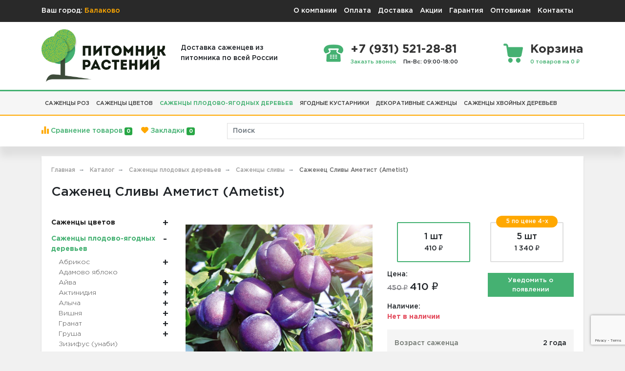

--- FILE ---
content_type: text/html; charset=UTF-8
request_url: https://balakovo.pitomnik-rastenij.ru/tovar/sazhenets-slivy-ametist-ametist
body_size: 41288
content:
<!DOCTYPE html>
<html>
<head>
    <title>Выписать саженец Сливы Аметист (Ametist) в Балаково по цене 410 ₽ в интернет-магазине питомника растений</title>
    <base href="https://balakovo.pitomnik-rastenij.ru/">
    <meta charset="utf-8">
    <meta name="viewport" content="width=device-width, initial-scale=1">
    <meta name="format-detection" content="telephone=no">
    <!--[if lt IE 9]>
    <script src="http://html5shiv.googlecode.com/svn/trunk/html5.js"></script>
    <![endif]-->
            <meta name="description" content="Саженец Сливы Аметист (Ametist) – купить в Балаково. Бюджетный саженец Сливы Аметист (Ametist) -  цена 410 ₽ c доставкой почтой России в Балаково. Саженец Сливы Аметист (Ametist) на сайте Pitomnik-Rastenij.ru ⭐ ⭐ ⭐ ⭐ ⭐">
                <link href="https://balakovo.pitomnik-rastenij.ru/image/favicon.svg" rel="icon">
        <meta name="yandex-verification" content="44574c170b72897f">
    <link rel="stylesheet" type="text/css" href="common/view/javascript/bootstrap/css/bootstrap.min.css">
    <link rel="stylesheet" type="text/css" href="common/view/stylesheet/style.css?v=666">
    <script type="text/javascript" src="common/view/javascript/jquery/jquery-3.2.1.min.js"></script>
        <script src="https://www.google.com/recaptcha/api.js?render=6LcS3t0mAAAAAN6D6qpm6-2HL-c6uyWvcO7dMyfJ"></script>
        <meta name="robots" content="index, follow">
        <script>
        window.dataLayer = window.dataLayer || [];
        function notAvailable() {
            document.write(decodeURIComponent('%D0%9D%D0%B5%D1%82%20%D0%B2%20%D0%BD%D0%B0%D0%BB%D0%B8%D1%87%D0%B8%D0%B8'));
        }
    </script>
        <script src="https://api-maps.yandex.ru/2.1/?apikey=bbea50bf-42dd-443f-9f7d-3471730e2fd5&load=package.standard&lang=ru-RU" type="text/javascript"></script>
    </head>
<body>
<section id="mobile" class="mobile collapse"></section>
<header class="header">
    <div class="top-bar">
        <div class="container d-flex align-items-center justify-content-between">
            <div class="city">
                <span>Ваш город:</span>
                <a href="#" onclick="getCities();">Балаково</a>
            </div>
            <nav class="navbar navbar-expand-lg">
	<div class="menu-toggle d-block d-lg-none" id="mobile-collapse">
		<span class="navbar-toggler-icon"></span>
	</div>
	<div class="collapse navbar-collapse justify-content-end" id="menu">
		<ul class="navbar-nav">
						<li class="nav-item">
				<a class="nav-link" href="https://pitomnik-rastenij.ru/o-kompanii">О компании</a>
			</li>
						<li class="nav-item">
				<a class="nav-link" href="https://pitomnik-rastenij.ru/oplata">Оплата</a>
			</li>
						<li class="nav-item">
				<a class="nav-link" href="https://pitomnik-rastenij.ru/dostavka-tovarov-po-rossii">Доставка</a>
			</li>
						<li class="nav-item">
				<a class="nav-link" href="https://pitomnik-rastenij.ru/specials">Акции</a>
			</li>
						<li class="nav-item">
				<a class="nav-link" href="https://pitomnik-rastenij.ru/garantii">Гарантия</a>
			</li>
						<li class="nav-item">
				<a class="nav-link" href="https://pitomnik-rastenij.ru/usloviya-raboty-s-optovikami">Оптовикам</a>
			</li>
						<li class="nav-item">
				<a class="nav-link" href="/kontakty">Контакты</a>
			</li>
					</ul>
	</div>
</nav>        </div>
    </div>

    <div class="container">
        <div class="head">
            <div class="row align-items-center">
                <div class="col-xl-3 col-sm-3 col-4">
                    <a href="https://balakovo.pitomnik-rastenij.ru/" class="logo d-flex align-items-center">
                        <img src="https://balakovo.pitomnik-rastenij.ru/image/data/logo.png" alt="Питомник растений Pitomnik-Rastenij.ru" class="img-fluid">
                    </a>
                </div>
                <div class="col-xl-9 col-sm-9 col-8">
                    <div class="header-items d-flex align-items-center justify-content-between">
                        <div class="d-xl-block d-none">
                            Доставка саженцев из<br>питомника по всей России
                        </div>
                        <div class="item phone d-md-flex d-none">
                            <div class="img"></div>
                            <div>
                                <div class="title">+7 (931) 521-28-81</div>
                                <span class="d-flex align-items-center">
                                <a href="#" class="small mr-3" onclick="contact();">Заказть звонок</a>
                                <span class="small">Пн-Вс: 09:00-18:00</span>
                            </span>
                            </div>
                        </div>
                        <a id="cart" class="item cart" href="https://balakovo.pitomnik-rastenij.ru/cart">
    <div class="img"></div>
    <div>
        <span class="title">Корзина</span>
        <div class="small">0 товаров на 0 ₽</div>
    </div>
</a>
                    </div>
                    <!--<div class="order-info text-center d-none">
                        <div>Звонки принимаются только в указанное время </div>
                        <div>Онлайн-заказы обрабатываются оперативнее, в том числе в выходные </div>
                    </div>-->
                </div>
            </div>
        </div>
    </div>

    <nav class="navbar navbar-expand-lg navbar-dark d-none d-lg-block">
        <div class="container">
            <button class="navbar-toggler" type="button" data-toggle="collapse" data-target="#navbarSupportedContent">
                <span class="navbar-toggler-icon"></span>
            </button>
            <div class="collapse navbar-collapse" id="navbarSupportedContent">
                <ul class="navbar-nav mr-auto">
                                        <li class="nav-item dropdown level-1">
                        <a class="nav-link " href="https://balakovo.pitomnik-rastenij.ru/category/sazhency-cvetov/sazhency-roz" role="button" data-toggle="dropdown">
                            Саженцы роз                        </a>
                        <div class="dropdown-menu dropdown-menu-1">
                            <div class="row">
                                                                                                <div class="col-sm-6">
                                                                        <div class="level-2">
                                        <a href="https://balakovo.pitomnik-rastenij.ru/category/sazhency-cvetov/sazhency-roz/gotovye-nabory-roz-dlya-klumby">
                                            <span>
                                                Готовые комплекты роз для клумбы                                                                                            </span>
                                        </a>
                                                                            </div>
                                                                                                                                                <div class="level-2">
                                        <a href="https://balakovo.pitomnik-rastenij.ru/category/sazhency-cvetov/sazhency-roz/angliyskie-rozy">
                                            <span>
                                                Английские розы                                                                                            </span>
                                        </a>
                                                                            </div>
                                                                                                                                                <div class="level-2">
                                        <a href="https://balakovo.pitomnik-rastenij.ru/category/sazhency-cvetov/sazhency-roz/bordyurnye-rozy">
                                            <span>
                                                Бордюрные розы                                                                                            </span>
                                        </a>
                                                                            </div>
                                                                                                                                                <div class="level-2">
                                        <a href="https://balakovo.pitomnik-rastenij.ru/category/sazhency-cvetov/sazhency-roz/devida-ostina">
                                            <span>
                                                Дэвида Остина                                                                                            </span>
                                        </a>
                                                                            </div>
                                                                                                                                                <div class="level-2">
                                        <a href="https://balakovo.pitomnik-rastenij.ru/category/sazhency-cvetov/sazhency-roz/kanadskie-rozy">
                                            <span>
                                                Канадские розы                                                                                                <i>→</i>
                                                                                            </span>
                                        </a>
                                                                                <div class="dropdown-menu dropdown-menu-2 ">
                                                                                                                                                <a href="https://balakovo.pitomnik-rastenij.ru/category/sazhency-cvetov/sazhency-roz/kanadskie-rozy/belye">
                                                        <span>Белые</span>
                                                    </a>
                                                                                                    <a href="https://balakovo.pitomnik-rastenij.ru/category/sazhency-cvetov/sazhency-roz/kanadskie-rozy/dlya-podmoskovya">
                                                        <span>Для Подмосковья</span>
                                                    </a>
                                                                                                    <a href="https://balakovo.pitomnik-rastenij.ru/category/sazhency-cvetov/sazhency-roz/kanadskie-rozy/zimistoykie">
                                                        <span>Зимистойкие</span>
                                                    </a>
                                                                                                    <a href="https://balakovo.pitomnik-rastenij.ru/category/sazhency-cvetov/sazhency-roz/kanadskie-rozy/neukryvnye">
                                                        <span>Неукрывные</span>
                                                    </a>
                                                                                                    <a href="https://balakovo.pitomnik-rastenij.ru/category/sazhency-cvetov/sazhency-roz/kanadskie-rozy/parkovye">
                                                        <span>Парковые</span>
                                                    </a>
                                                                                                    <a href="https://balakovo.pitomnik-rastenij.ru/category/sazhency-cvetov/sazhency-roz/kanadskie-rozy/pletistye">
                                                        <span>Плетистые</span>
                                                    </a>
                                                                                                                                    </div>
                                                                            </div>
                                                                                                                                                <div class="level-2">
                                        <a href="https://balakovo.pitomnik-rastenij.ru/category/sazhency-cvetov/sazhency-roz/kustovye">
                                            <span>
                                                Кустовые                                                                                            </span>
                                        </a>
                                                                            </div>
                                                                                                                                                <div class="level-2">
                                        <a href="https://balakovo.pitomnik-rastenij.ru/category/sazhency-cvetov/sazhency-roz/mini-rozy">
                                            <span>
                                                Мини розы                                                                                            </span>
                                        </a>
                                                                            </div>
                                                                                                                                                <div class="level-2">
                                        <a href="https://balakovo.pitomnik-rastenij.ru/category/sazhency-cvetov/sazhency-roz/parkovye-rozy">
                                            <span>
                                                Парковые розы                                                                                                <i>→</i>
                                                                                            </span>
                                        </a>
                                                                                <div class="dropdown-menu dropdown-menu-2 ">
                                                                                                                                                <a href="https://balakovo.pitomnik-rastenij.ru/category/sazhency-cvetov/sazhency-roz/parkovye-rozy/dlya-podmoskovya">
                                                        <span>Для Подмосковья</span>
                                                    </a>
                                                                                                                                    </div>
                                                                            </div>
                                                                                                                                                <div class="level-2">
                                        <a href="https://balakovo.pitomnik-rastenij.ru/category/sazhency-cvetov/sazhency-roz/pionovidnye">
                                            <span>
                                                Пионовидные                                                                                            </span>
                                        </a>
                                                                            </div>
                                                                                                                                                <div class="level-2">
                                        <a href="https://balakovo.pitomnik-rastenij.ru/category/sazhency-cvetov/sazhency-roz/pitomnik-roz">
                                            <span>
                                                Питомник роз                                                                                            </span>
                                        </a>
                                                                            </div>
                                                                                                                                                <div class="level-2">
                                        <a href="https://balakovo.pitomnik-rastenij.ru/category/sazhency-cvetov/sazhency-roz/pletistye-rozy">
                                            <span>
                                                Плетистые  розы                                                                                                <i>→</i>
                                                                                            </span>
                                        </a>
                                                                                <div class="dropdown-menu dropdown-menu-2 ">
                                                                                                                                                <a href="https://balakovo.pitomnik-rastenij.ru/category/sazhency-cvetov/sazhency-roz/pletistye-rozy/belye">
                                                        <span>Белые</span>
                                                    </a>
                                                                                                    <a href="https://balakovo.pitomnik-rastenij.ru/category/sazhency-cvetov/sazhency-roz/pletistye-rozy/bordovye">
                                                        <span>Бордовые</span>
                                                    </a>
                                                                                                    <a href="https://balakovo.pitomnik-rastenij.ru/category/sazhency-cvetov/sazhency-roz/pletistye-rozy/dlya-podmoskovya">
                                                        <span>Для Подмосковья</span>
                                                    </a>
                                                                                                    <a href="https://balakovo.pitomnik-rastenij.ru/category/sazhency-cvetov/sazhency-roz/pletistye-rozy/zheltye">
                                                        <span>Желтые</span>
                                                    </a>
                                                                                                    <a href="https://balakovo.pitomnik-rastenij.ru/category/sazhency-cvetov/sazhency-roz/pletistye-rozy/zimostoykie">
                                                        <span>Зимостойкие плетистые розы</span>
                                                    </a>
                                                                                                    <a href="https://balakovo.pitomnik-rastenij.ru/category/sazhency-cvetov/sazhency-roz/pletistye-rozy/krasnye">
                                                        <span>Красные</span>
                                                    </a>
                                                                                                    <a href="https://balakovo.pitomnik-rastenij.ru/category/sazhency-cvetov/sazhency-roz/pletistye-rozy/pochtoy-nalozhennym-platezhom">
                                                        <span>Почтой наложенным платежом</span>
                                                    </a>
                                                                                                    <a href="https://balakovo.pitomnik-rastenij.ru/category/sazhency-cvetov/sazhency-roz/pletistye-rozy/rozovye">
                                                        <span>Розовые</span>
                                                    </a>
                                                                                                                                    </div>
                                                                            </div>
                                                                                                                                                <div class="level-2">
                                        <a href="https://balakovo.pitomnik-rastenij.ru/category/sazhency-cvetov/sazhency-roz/poliantovye-rozy">
                                            <span>
                                                Полиантовые розы                                                                                            </span>
                                        </a>
                                                                            </div>
                                                                                                                                                <div class="level-2">
                                        <a href="https://balakovo.pitomnik-rastenij.ru/category/sazhency-cvetov/sazhency-roz/pochvopokrovnye-rozy">
                                            <span>
                                                Почвопокровные розы                                                                                                <i>→</i>
                                                                                            </span>
                                        </a>
                                                                                <div class="dropdown-menu dropdown-menu-2 ">
                                                                                                                                                <a href="https://balakovo.pitomnik-rastenij.ru/category/sazhency-cvetov/sazhency-roz/pochvopokrovnye-rozy/belye">
                                                        <span>Белые</span>
                                                    </a>
                                                                                                    <a href="https://balakovo.pitomnik-rastenij.ru/category/sazhency-cvetov/sazhency-roz/pochvopokrovnye-rozy/dlya-podmoskovya">
                                                        <span>Для Подмосковья</span>
                                                    </a>
                                                                                                    <a href="https://balakovo.pitomnik-rastenij.ru/category/sazhency-cvetov/sazhency-roz/pochvopokrovnye-rozy/zimostoykie">
                                                        <span>Зимостойкие</span>
                                                    </a>
                                                                                                    <a href="https://balakovo.pitomnik-rastenij.ru/category/sazhency-cvetov/sazhency-roz/pochvopokrovnye-rozy/krasnye">
                                                        <span>Красные</span>
                                                    </a>
                                                                                                    <a href="https://balakovo.pitomnik-rastenij.ru/category/sazhency-cvetov/sazhency-roz/pochvopokrovnye-rozy/rozovye">
                                                        <span>Розовые</span>
                                                    </a>
                                                                                                                                    </div>
                                                                            </div>
                                                                                                                                                <div class="level-2">
                                        <a href="https://balakovo.pitomnik-rastenij.ru/category/sazhency-cvetov/sazhency-roz/rozy-melkotsvetnye-kustovye">
                                            <span>
                                                Розы мелкоцветные кустовые                                                                                            </span>
                                        </a>
                                                                            </div>
                                                                                                                                                <div class="level-2">
                                        <a href="https://balakovo.pitomnik-rastenij.ru/category/sazhency-cvetov/sazhency-roz/sazhentsy-golubyh-roz">
                                            <span>
                                                Саженцы голубых роз                                                                                            </span>
                                        </a>
                                                                            </div>
                                                                                                                                                <div class="level-2">
                                        <a href="https://balakovo.pitomnik-rastenij.ru/category/sazhency-cvetov/sazhency-roz/sazhentsy-roz-zks">
                                            <span>
                                                Саженцы роз ЗКС                                                                                            </span>
                                        </a>
                                                                            </div>
                                                                                                                                                <div class="level-2">
                                        <a href="https://balakovo.pitomnik-rastenij.ru/category/sazhency-cvetov/sazhency-roz/sazhentsy-roz-oks">
                                            <span>
                                                Саженцы роз ОКС                                                                                            </span>
                                        </a>
                                                                            </div>
                                                                                                                                                <div class="level-2">
                                        <a href="https://balakovo.pitomnik-rastenij.ru/category/sazhency-cvetov/sazhency-roz/sazhentsy-frantsuzskih-roz">
                                            <span>
                                                Саженцы французских роз                                                                                            </span>
                                        </a>
                                                                            </div>
                                                                                                                                                <div class="level-2">
                                        <a href="https://balakovo.pitomnik-rastenij.ru/category/sazhency-cvetov/sazhency-roz/sprey-rozy">
                                            <span>
                                                Спрей розы                                                                                                <i>→</i>
                                                                                            </span>
                                        </a>
                                                                                <div class="dropdown-menu dropdown-menu-2 ">
                                                                                                                                                <a href="https://balakovo.pitomnik-rastenij.ru/category/sazhency-cvetov/sazhency-roz/sprey-rozy/zheltye">
                                                        <span>Желтые</span>
                                                    </a>
                                                                                                    <a href="https://balakovo.pitomnik-rastenij.ru/category/sazhency-cvetov/sazhency-roz/sprey-rozy/zimostoykie">
                                                        <span>Зимостойкие</span>
                                                    </a>
                                                                                                    <a href="https://balakovo.pitomnik-rastenij.ru/category/sazhency-cvetov/sazhency-roz/sprey-rozy/kustovye">
                                                        <span>Кустовые</span>
                                                    </a>
                                                                                                    <a href="https://balakovo.pitomnik-rastenij.ru/category/sazhency-cvetov/sazhency-roz/sprey-rozy/malinovye">
                                                        <span>Малиновые</span>
                                                    </a>
                                                                                                    <a href="https://balakovo.pitomnik-rastenij.ru/category/sazhency-cvetov/sazhency-roz/sprey-rozy/pionovidnye">
                                                        <span>Пионовидные</span>
                                                    </a>
                                                                                                                                    </div>
                                                                            </div>
                                                                                                                                                <div class="level-2">
                                        <a href="https://balakovo.pitomnik-rastenij.ru/category/sazhency-cvetov/sazhency-roz/floribunda">
                                            <span>
                                                Флорибунда                                                                                            </span>
                                        </a>
                                                                            </div>
                                                                                                                                                <div class="level-2">
                                        <a href="https://balakovo.pitomnik-rastenij.ru/category/sazhency-cvetov/sazhency-roz/chayno-gibridnye-rozy">
                                            <span>
                                                Чайно-гибридные розы                                                                                                <i>→</i>
                                                                                            </span>
                                        </a>
                                                                                <div class="dropdown-menu dropdown-menu-2 ">
                                                                                                                                                <a href="https://balakovo.pitomnik-rastenij.ru/category/sazhency-cvetov/sazhency-roz/chayno-gibridnye-rozy/belye">
                                                        <span>Белые</span>
                                                    </a>
                                                                                                    <a href="https://balakovo.pitomnik-rastenij.ru/category/sazhency-cvetov/sazhency-roz/chayno-gibridnye-rozy/golubye">
                                                        <span>Голубые</span>
                                                    </a>
                                                                                                    <a href="https://balakovo.pitomnik-rastenij.ru/category/sazhency-cvetov/sazhency-roz/chayno-gibridnye-rozy/dlya-podmoskovya">
                                                        <span>Для подмосковья</span>
                                                    </a>
                                                                                                    <a href="https://balakovo.pitomnik-rastenij.ru/category/sazhency-cvetov/sazhency-roz/chayno-gibridnye-rozy/zheltye">
                                                        <span>Желтые</span>
                                                    </a>
                                                                                                    <a href="https://balakovo.pitomnik-rastenij.ru/category/sazhency-cvetov/sazhency-roz/chayno-gibridnye-rozy/zelenye">
                                                        <span>Зеленые</span>
                                                    </a>
                                                                                                    <a href="https://balakovo.pitomnik-rastenij.ru/category/sazhency-cvetov/sazhency-roz/chayno-gibridnye-rozy/krasnye">
                                                        <span>Красные</span>
                                                    </a>
                                                                                                    <a href="https://balakovo.pitomnik-rastenij.ru/category/sazhency-cvetov/sazhency-roz/chayno-gibridnye-rozy/malinovye">
                                                        <span>Малиновые</span>
                                                    </a>
                                                                                                                                    </div>
                                                                            </div>
                                                                                                                                                <div class="level-2">
                                        <a href="https://balakovo.pitomnik-rastenij.ru/category/sazhency-cvetov/sazhency-roz/sazhentsy-chaynoy-rozy">
                                            <span>
                                                Чайные розы                                                                                                <i>→</i>
                                                                                            </span>
                                        </a>
                                                                                <div class="dropdown-menu dropdown-menu-2 ">
                                                                                                                                                <a href="https://balakovo.pitomnik-rastenij.ru/category/sazhency-cvetov/sazhency-roz/sazhentsy-chaynoy-rozy/belye">
                                                        <span>Белые</span>
                                                    </a>
                                                                                                    <a href="https://balakovo.pitomnik-rastenij.ru/category/sazhency-cvetov/sazhency-roz/sazhentsy-chaynoy-rozy/krasnye">
                                                        <span>Красные</span>
                                                    </a>
                                                                                                                                    </div>
                                                                            </div>
                                                                            </div><div class="col-sm-6">
                                                                                                                                                <div class="level-2">
                                        <a href="https://balakovo.pitomnik-rastenij.ru/category/sazhency-cvetov/sazhency-roz/shraby">
                                            <span>
                                                Шрабы                                                                                            </span>
                                        </a>
                                                                            </div>
                                                                                                                                                <div class="level-2">
                                        <a href="https://balakovo.pitomnik-rastenij.ru/category/sazhency-cvetov/sazhency-roz/shtambovye-rozy">
                                            <span>
                                                Штамбовые розы                                                                                            </span>
                                        </a>
                                                                            </div>
                                                                                                                                                <div class="level-2">
                                        <a href="https://balakovo.pitomnik-rastenij.ru/category/sazhency-cvetov/sazhency-roz/shtok">
                                            <span>
                                                Шток розы                                                                                            </span>
                                        </a>
                                                                            </div>
                                                                                                                                                <div class="level-2">
                                        <a href="https://balakovo.pitomnik-rastenij.ru/category/sazhency-cvetov/sazhency-roz/elitnye">
                                            <span>
                                                Элитные                                                                                            </span>
                                        </a>
                                                                            </div>
                                                                                                                                                <div class="level-2">
                                        <a href="https://balakovo.pitomnik-rastenij.ru/category/sazhency-cvetov/sazhency-roz/yaponskih">
                                            <span>
                                                Японские розы                                                                                            </span>
                                        </a>
                                                                            </div>
                                                                                                                                                <div class="level-2">
                                        <a href="https://balakovo.pitomnik-rastenij.ru/category/sazhency-cvetov/sazhency-roz/dlya-podmoskovya">
                                            <span>
                                                Для Подмосковья                                                                                            </span>
                                        </a>
                                                                            </div>
                                                                                                                                                <div class="level-2">
                                        <a href="https://balakovo.pitomnik-rastenij.ru/category/sazhency-cvetov/sazhency-roz/dlya-severo-zapada">
                                            <span>
                                                Для Северо-Запада                                                                                            </span>
                                        </a>
                                                                            </div>
                                                                                                                                                <div class="level-2">
                                        <a href="https://balakovo.pitomnik-rastenij.ru/category/sazhency-cvetov/sazhency-roz/morozostoykie-rozy">
                                            <span>
                                                Морозостойкие розы                                                                                            </span>
                                        </a>
                                                                            </div>
                                                                                                                                                <div class="level-2">
                                        <a href="https://balakovo.pitomnik-rastenij.ru/category/sazhency-cvetov/sazhency-roz/na-vesnu">
                                            <span>
                                                На весну                                                                                            </span>
                                        </a>
                                                                            </div>
                                                                                                                                                <div class="level-2">
                                        <a href="https://balakovo.pitomnik-rastenij.ru/category/sazhency-cvetov/sazhency-roz/na-osen">
                                            <span>
                                                На осень                                                                                            </span>
                                        </a>
                                                                            </div>
                                                                                                                                                <div class="level-2">
                                        <a href="https://balakovo.pitomnik-rastenij.ru/category/sazhency-cvetov/sazhency-roz/sadovyh">
                                            <span>
                                                Садовые                                                                                            </span>
                                        </a>
                                                                            </div>
                                                                                                                                                <div class="level-2">
                                        <a href="https://balakovo.pitomnik-rastenij.ru/category/sazhency-cvetov/sazhency-roz/sibirskie">
                                            <span>
                                                Сибирские                                                                                            </span>
                                        </a>
                                                                            </div>
                                                                                                                                                <div class="level-2">
                                        <a href="https://balakovo.pitomnik-rastenij.ru/category/sazhency-cvetov/sazhency-roz/sortovye">
                                            <span>
                                                Сортовые                                                                                            </span>
                                        </a>
                                                                            </div>
                                                                                                                                                <div class="level-2">
                                        <a href="https://balakovo.pitomnik-rastenij.ru/category/sazhency-cvetov/sazhency-roz/belye-rozy">
                                            <span>
                                                Белые розы                                                                                            </span>
                                        </a>
                                                                            </div>
                                                                                                                                                <div class="level-2">
                                        <a href="https://balakovo.pitomnik-rastenij.ru/category/sazhency-cvetov/sazhency-roz/chernye">
                                            <span>
                                                Черные                                                                                            </span>
                                        </a>
                                                                            </div>
                                                                                                                                                <div class="level-2">
                                        <a href="https://balakovo.pitomnik-rastenij.ru/category/sazhency-cvetov/sazhency-roz/rozovye">
                                            <span>
                                                Розовые                                                                                            </span>
                                        </a>
                                                                            </div>
                                                                                                                                                <div class="level-2">
                                        <a href="https://balakovo.pitomnik-rastenij.ru/category/sazhency-cvetov/sazhency-roz/zheltye-rozy">
                                            <span>
                                                Желтые розы                                                                                            </span>
                                        </a>
                                                                            </div>
                                                                                                                                                <div class="level-2">
                                        <a href="https://balakovo.pitomnik-rastenij.ru/category/sazhency-cvetov/sazhency-roz/150-rubley">
                                            <span>
                                                150 рублей                                                                                            </span>
                                        </a>
                                                                            </div>
                                                                                                                                                <div class="level-2">
                                        <a href="https://balakovo.pitomnik-rastenij.ru/category/sazhency-cvetov/sazhency-roz/sazhentsy-roz-2021">
                                            <span>
                                                2025                                                                                            </span>
                                        </a>
                                                                            </div>
                                                                                                                                                <div class="level-2">
                                        <a href="https://balakovo.pitomnik-rastenij.ru/category/sazhency-cvetov/sazhency-roz/nalozhennym-platezhom">
                                            <span>
                                                Наложенным платежом                                                                                            </span>
                                        </a>
                                                                            </div>
                                                                                                                                                <div class="level-2">
                                        <a href="https://balakovo.pitomnik-rastenij.ru/category/sazhency-cvetov/sazhency-roz/pochtoy">
                                            <span>
                                                Почтой                                                                                            </span>
                                        </a>
                                                                            </div>
                                                                                                                                                <div class="level-2">
                                        <a href="https://balakovo.pitomnik-rastenij.ru/category/sazhency-cvetov/sazhency-roz/nedorogo">
                                            <span>
                                                Недорого                                                                                            </span>
                                        </a>
                                                                            </div>
                                                                            </div><div class="col-sm-6">
                                                                                                                                            </div>
                            </div>
                        </div>
                    </li>
                                        <li class="nav-item dropdown level-1">
                        <a class="nav-link " href="https://balakovo.pitomnik-rastenij.ru/category/sazhency-cvetov" role="button" data-toggle="dropdown">
                            Саженцы цветов                        </a>
                        <div class="dropdown-menu dropdown-menu-1">
                            <div class="row">
                                                                                                <div class="col-sm-6">
                                                                        <div class="level-2">
                                        <a href="https://balakovo.pitomnik-rastenij.ru/category/sazhency-cvetov/sazhency-roz">
                                            <span>
                                                Саженцы роз                                                                                                <i>→</i>
                                                                                            </span>
                                        </a>
                                                                                <div class="dropdown-menu dropdown-menu-2 dropdown-menu-2--big">
                                                                                            <div class="row">
                                                                                                                                                            <div class="col-sm-6">
                                                                                                                    <a href="https://balakovo.pitomnik-rastenij.ru/category/sazhency-cvetov/sazhency-roz/gotovye-nabory-roz-dlya-klumby">
                                                                <span>Готовые комплекты роз для клумбы</span>
                                                            </a>
                                                                                                                                                                                                                                            <a href="https://balakovo.pitomnik-rastenij.ru/category/sazhency-cvetov/sazhency-roz/angliyskie-rozy">
                                                                <span>Английские розы</span>
                                                            </a>
                                                                                                                                                                                                                                            <a href="https://balakovo.pitomnik-rastenij.ru/category/sazhency-cvetov/sazhency-roz/bordyurnye-rozy">
                                                                <span>Бордюрные розы</span>
                                                            </a>
                                                                                                                                                                                                                                            <a href="https://balakovo.pitomnik-rastenij.ru/category/sazhency-cvetov/sazhency-roz/devida-ostina">
                                                                <span>Дэвида Остина</span>
                                                            </a>
                                                                                                                                                                                                                                            <a href="https://balakovo.pitomnik-rastenij.ru/category/sazhency-cvetov/sazhency-roz/kanadskie-rozy">
                                                                <span>Канадские розы</span>
                                                            </a>
                                                                                                                                                                                                                                            <a href="https://balakovo.pitomnik-rastenij.ru/category/sazhency-cvetov/sazhency-roz/kustovye">
                                                                <span>Кустовые</span>
                                                            </a>
                                                                                                                                                                                                                                            <a href="https://balakovo.pitomnik-rastenij.ru/category/sazhency-cvetov/sazhency-roz/mini-rozy">
                                                                <span>Мини розы</span>
                                                            </a>
                                                                                                                                                                                                                                            <a href="https://balakovo.pitomnik-rastenij.ru/category/sazhency-cvetov/sazhency-roz/parkovye-rozy">
                                                                <span>Парковые розы</span>
                                                            </a>
                                                                                                                                                                                                                                            <a href="https://balakovo.pitomnik-rastenij.ru/category/sazhency-cvetov/sazhency-roz/pionovidnye">
                                                                <span>Пионовидные</span>
                                                            </a>
                                                                                                                                                                                                                                            <a href="https://balakovo.pitomnik-rastenij.ru/category/sazhency-cvetov/sazhency-roz/pitomnik-roz">
                                                                <span>Питомник роз</span>
                                                            </a>
                                                                                                                                                                                                                                            <a href="https://balakovo.pitomnik-rastenij.ru/category/sazhency-cvetov/sazhency-roz/pletistye-rozy">
                                                                <span>Плетистые  розы</span>
                                                            </a>
                                                                                                                                                                                                                                            <a href="https://balakovo.pitomnik-rastenij.ru/category/sazhency-cvetov/sazhency-roz/poliantovye-rozy">
                                                                <span>Полиантовые розы</span>
                                                            </a>
                                                                                                                                                                                                                                            <a href="https://balakovo.pitomnik-rastenij.ru/category/sazhency-cvetov/sazhency-roz/pochvopokrovnye-rozy">
                                                                <span>Почвопокровные розы</span>
                                                            </a>
                                                                                                                                                                                                                                            <a href="https://balakovo.pitomnik-rastenij.ru/category/sazhency-cvetov/sazhency-roz/rozy-melkotsvetnye-kustovye">
                                                                <span>Розы мелкоцветные кустовые</span>
                                                            </a>
                                                                                                                                                                                                                                            <a href="https://balakovo.pitomnik-rastenij.ru/category/sazhency-cvetov/sazhency-roz/sazhentsy-golubyh-roz">
                                                                <span>Саженцы голубых роз</span>
                                                            </a>
                                                                                                                                                                                                                                            <a href="https://balakovo.pitomnik-rastenij.ru/category/sazhency-cvetov/sazhency-roz/sazhentsy-roz-zks">
                                                                <span>Саженцы роз ЗКС</span>
                                                            </a>
                                                                                                                                                                                                                                            <a href="https://balakovo.pitomnik-rastenij.ru/category/sazhency-cvetov/sazhency-roz/sazhentsy-roz-oks">
                                                                <span>Саженцы роз ОКС</span>
                                                            </a>
                                                                                                                                                                                                                                            <a href="https://balakovo.pitomnik-rastenij.ru/category/sazhency-cvetov/sazhency-roz/sazhentsy-frantsuzskih-roz">
                                                                <span>Саженцы французских роз</span>
                                                            </a>
                                                                                                                                                                                                                                            <a href="https://balakovo.pitomnik-rastenij.ru/category/sazhency-cvetov/sazhency-roz/sprey-rozy">
                                                                <span>Спрей розы</span>
                                                            </a>
                                                                                                                                                                                                                                            <a href="https://balakovo.pitomnik-rastenij.ru/category/sazhency-cvetov/sazhency-roz/floribunda">
                                                                <span>Флорибунда</span>
                                                            </a>
                                                                                                                                                                                                                                            <a href="https://balakovo.pitomnik-rastenij.ru/category/sazhency-cvetov/sazhency-roz/chayno-gibridnye-rozy">
                                                                <span>Чайно-гибридные розы</span>
                                                            </a>
                                                                                                                                                                                                                                            <a href="https://balakovo.pitomnik-rastenij.ru/category/sazhency-cvetov/sazhency-roz/sazhentsy-chaynoy-rozy">
                                                                <span>Чайные розы</span>
                                                            </a>
                                                                                                                            </div><div class="col-sm-6">
                                                                                                                                                                                                                                            <a href="https://balakovo.pitomnik-rastenij.ru/category/sazhency-cvetov/sazhency-roz/shraby">
                                                                <span>Шрабы</span>
                                                            </a>
                                                                                                                                                                                                                                            <a href="https://balakovo.pitomnik-rastenij.ru/category/sazhency-cvetov/sazhency-roz/shtambovye-rozy">
                                                                <span>Штамбовые розы</span>
                                                            </a>
                                                                                                                                                                                                                                            <a href="https://balakovo.pitomnik-rastenij.ru/category/sazhency-cvetov/sazhency-roz/shtok">
                                                                <span>Шток розы</span>
                                                            </a>
                                                                                                                                                                                                                                            <a href="https://balakovo.pitomnik-rastenij.ru/category/sazhency-cvetov/sazhency-roz/elitnye">
                                                                <span>Элитные</span>
                                                            </a>
                                                                                                                                                                                                                                            <a href="https://balakovo.pitomnik-rastenij.ru/category/sazhency-cvetov/sazhency-roz/yaponskih">
                                                                <span>Японские розы</span>
                                                            </a>
                                                                                                                                                                                                                                            <a href="https://balakovo.pitomnik-rastenij.ru/category/sazhency-cvetov/sazhency-roz/dlya-podmoskovya">
                                                                <span>Для Подмосковья</span>
                                                            </a>
                                                                                                                                                                                                                                            <a href="https://balakovo.pitomnik-rastenij.ru/category/sazhency-cvetov/sazhency-roz/dlya-severo-zapada">
                                                                <span>Для Северо-Запада</span>
                                                            </a>
                                                                                                                                                                                                                                            <a href="https://balakovo.pitomnik-rastenij.ru/category/sazhency-cvetov/sazhency-roz/morozostoykie-rozy">
                                                                <span>Морозостойкие розы</span>
                                                            </a>
                                                                                                                                                                                                                                            <a href="https://balakovo.pitomnik-rastenij.ru/category/sazhency-cvetov/sazhency-roz/na-vesnu">
                                                                <span>На весну</span>
                                                            </a>
                                                                                                                                                                                                                                            <a href="https://balakovo.pitomnik-rastenij.ru/category/sazhency-cvetov/sazhency-roz/na-osen">
                                                                <span>На осень</span>
                                                            </a>
                                                                                                                                                                                                                                            <a href="https://balakovo.pitomnik-rastenij.ru/category/sazhency-cvetov/sazhency-roz/sadovyh">
                                                                <span>Садовые</span>
                                                            </a>
                                                                                                                                                                                                                                            <a href="https://balakovo.pitomnik-rastenij.ru/category/sazhency-cvetov/sazhency-roz/sibirskie">
                                                                <span>Сибирские</span>
                                                            </a>
                                                                                                                                                                                                                                            <a href="https://balakovo.pitomnik-rastenij.ru/category/sazhency-cvetov/sazhency-roz/sortovye">
                                                                <span>Сортовые</span>
                                                            </a>
                                                                                                                                                                                                                                            <a href="https://balakovo.pitomnik-rastenij.ru/category/sazhency-cvetov/sazhency-roz/belye-rozy">
                                                                <span>Белые розы</span>
                                                            </a>
                                                                                                                                                                                                                                            <a href="https://balakovo.pitomnik-rastenij.ru/category/sazhency-cvetov/sazhency-roz/chernye">
                                                                <span>Черные</span>
                                                            </a>
                                                                                                                                                                                                                                            <a href="https://balakovo.pitomnik-rastenij.ru/category/sazhency-cvetov/sazhency-roz/rozovye">
                                                                <span>Розовые</span>
                                                            </a>
                                                                                                                                                                                                                                            <a href="https://balakovo.pitomnik-rastenij.ru/category/sazhency-cvetov/sazhency-roz/zheltye-rozy">
                                                                <span>Желтые розы</span>
                                                            </a>
                                                                                                                                                                                                                                            <a href="https://balakovo.pitomnik-rastenij.ru/category/sazhency-cvetov/sazhency-roz/150-rubley">
                                                                <span>150 рублей</span>
                                                            </a>
                                                                                                                                                                                                                                            <a href="https://balakovo.pitomnik-rastenij.ru/category/sazhency-cvetov/sazhency-roz/sazhentsy-roz-2021">
                                                                <span>2025</span>
                                                            </a>
                                                                                                                                                                                                                                            <a href="https://balakovo.pitomnik-rastenij.ru/category/sazhency-cvetov/sazhency-roz/nalozhennym-platezhom">
                                                                <span>Наложенным платежом</span>
                                                            </a>
                                                                                                                                                                                                                                            <a href="https://balakovo.pitomnik-rastenij.ru/category/sazhency-cvetov/sazhency-roz/pochtoy">
                                                                <span>Почтой</span>
                                                            </a>
                                                                                                                                                                                                                                            <a href="https://balakovo.pitomnik-rastenij.ru/category/sazhency-cvetov/sazhency-roz/nedorogo">
                                                                <span>Недорого</span>
                                                            </a>
                                                                                                                            </div><div class="col-sm-6">
                                                                                                                                                                                                                                    </div>
                                                </div>
                                                                                    </div>
                                                                            </div>
                                                                                                                                                <div class="level-2">
                                        <a href="https://balakovo.pitomnik-rastenij.ru/category/sazhency-cvetov/sazhency-pionov">
                                            <span>
                                                Пионы                                                                                                <i>→</i>
                                                                                            </span>
                                        </a>
                                                                                <div class="dropdown-menu dropdown-menu-2 ">
                                                                                                                                                <a href="https://balakovo.pitomnik-rastenij.ru/category/sazhency-cvetov/sazhency-pionov/drevovidnye">
                                                        <span>Древовидные</span>
                                                    </a>
                                                                                                    <a href="https://balakovo.pitomnik-rastenij.ru/category/sazhency-cvetov/sazhency-pionov/tonkolistnye">
                                                        <span>Тонколистные</span>
                                                    </a>
                                                                                                    <a href="https://balakovo.pitomnik-rastenij.ru/category/sazhency-cvetov/sazhency-pionov/travyanistogo">
                                                        <span>Саженцы пиона травянистого</span>
                                                    </a>
                                                                                                    <a href="https://balakovo.pitomnik-rastenij.ru/category/sazhency-cvetov/sazhency-pionov/belye-piony">
                                                        <span>Белые пионы</span>
                                                    </a>
                                                                                                    <a href="https://balakovo.pitomnik-rastenij.ru/category/sazhency-cvetov/sazhency-pionov/bordovye-piony">
                                                        <span>Бордовые пионы</span>
                                                    </a>
                                                                                                    <a href="https://balakovo.pitomnik-rastenij.ru/category/sazhency-cvetov/sazhency-pionov/krasnye-piony">
                                                        <span>Красные пионы</span>
                                                    </a>
                                                                                                    <a href="https://balakovo.pitomnik-rastenij.ru/category/sazhency-cvetov/sazhency-pionov/rozovye-piony">
                                                        <span>Розовые пионы</span>
                                                    </a>
                                                                                                    <a href="https://balakovo.pitomnik-rastenij.ru/category/sazhency-cvetov/sazhency-pionov/fioletovye">
                                                        <span>Фиолетовые</span>
                                                    </a>
                                                                                                    <a href="https://balakovo.pitomnik-rastenij.ru/category/sazhency-cvetov/sazhency-pionov/zheltye">
                                                        <span>Желтые</span>
                                                    </a>
                                                                                                    <a href="https://balakovo.pitomnik-rastenij.ru/category/sazhency-cvetov/sazhency-pionov/2021">
                                                        <span>Каталог пионов на 2025</span>
                                                    </a>
                                                                                                    <a href="https://balakovo.pitomnik-rastenij.ru/category/sazhency-cvetov/sazhency-pionov/sortovie">
                                                        <span>Сортовые пионы</span>
                                                    </a>
                                                                                                    <a href="https://balakovo.pitomnik-rastenij.ru/category/sazhency-cvetov/sazhency-pionov/nedorogo">
                                                        <span>Недорого</span>
                                                    </a>
                                                                                                    <a href="https://balakovo.pitomnik-rastenij.ru/category/sazhency-cvetov/sazhency-pionov/pochtoy">
                                                        <span>Пионы почтой</span>
                                                    </a>
                                                                                                    <a href="https://balakovo.pitomnik-rastenij.ru/category/sazhency-cvetov/sazhency-pionov/nalozhennym-platezhom">
                                                        <span>Пионы наложенным платежом</span>
                                                    </a>
                                                                                                    <a href="https://balakovo.pitomnik-rastenij.ru/category/sazhency-cvetov/sazhency-pionov/pitomnik">
                                                        <span>Питомник пионов</span>
                                                    </a>
                                                                                                    <a href="https://balakovo.pitomnik-rastenij.ru/category/sazhency-cvetov/sazhency-pionov/v-podmoskove">
                                                        <span>Пионы для посадки в подмосковье</span>
                                                    </a>
                                                                                                    <a href="https://balakovo.pitomnik-rastenij.ru/category/sazhency-cvetov/sazhency-pionov/na-osen">
                                                        <span>На осень</span>
                                                    </a>
                                                                                                                                    </div>
                                                                            </div>
                                                                                                                                                <div class="level-2">
                                        <a href="https://balakovo.pitomnik-rastenij.ru/category/sazhency-cvetov/sazhency-hrizantem">
                                            <span>
                                                Хризантемы                                                                                                <i>→</i>
                                                                                            </span>
                                        </a>
                                                                                <div class="dropdown-menu dropdown-menu-2 ">
                                                                                                                                                <a href="https://balakovo.pitomnik-rastenij.ru/category/sazhency-cvetov/sazhency-hrizantem/hrizantema-srednetsvetkovaya">
                                                        <span>Хризантема Среднецветковая</span>
                                                    </a>
                                                                                                    <a href="https://balakovo.pitomnik-rastenij.ru/category/sazhency-cvetov/sazhency-hrizantem/krupnotsvetkovye">
                                                        <span>Крупноцветковые</span>
                                                    </a>
                                                                                                    <a href="https://balakovo.pitomnik-rastenij.ru/category/sazhency-cvetov/sazhency-hrizantem/kustovye">
                                                        <span>Кустовые</span>
                                                    </a>
                                                                                                    <a href="https://balakovo.pitomnik-rastenij.ru/category/sazhency-cvetov/sazhency-hrizantem/multiflora-sharovidnaya">
                                                        <span>Мультифлора шаровидные</span>
                                                    </a>
                                                                                                    <a href="https://balakovo.pitomnik-rastenij.ru/category/sazhency-cvetov/sazhency-hrizantem/odnogolovye">
                                                        <span>Одноголовые</span>
                                                    </a>
                                                                                                    <a href="https://balakovo.pitomnik-rastenij.ru/category/sazhency-cvetov/sazhency-hrizantem/morozoustoychivye">
                                                        <span>Морозоустойчивые</span>
                                                    </a>
                                                                                                    <a href="https://balakovo.pitomnik-rastenij.ru/category/sazhency-cvetov/sazhency-hrizantem/sortovye">
                                                        <span>Сортовые</span>
                                                    </a>
                                                                                                    <a href="https://balakovo.pitomnik-rastenij.ru/category/sazhency-cvetov/sazhency-hrizantem/sadovye">
                                                        <span>Садовые</span>
                                                    </a>
                                                                                                    <a href="https://balakovo.pitomnik-rastenij.ru/category/sazhency-cvetov/sazhency-hrizantem/dlya-podmoskovya">
                                                        <span>Для Подмосковья</span>
                                                    </a>
                                                                                                    <a href="https://balakovo.pitomnik-rastenij.ru/category/sazhency-cvetov/sazhency-hrizantem/koreyskie">
                                                        <span>Корейские</span>
                                                    </a>
                                                                                                    <a href="https://balakovo.pitomnik-rastenij.ru/category/sazhency-cvetov/sazhency-hrizantem/dlya-urala">
                                                        <span>Для Урала</span>
                                                    </a>
                                                                                                    <a href="https://balakovo.pitomnik-rastenij.ru/category/sazhency-cvetov/sazhency-hrizantem/mnogoletnie">
                                                        <span>Многолетние</span>
                                                    </a>
                                                                                                    <a href="https://balakovo.pitomnik-rastenij.ru/category/sazhency-cvetov/sazhency-hrizantem/pochtoy">
                                                        <span>Почтой</span>
                                                    </a>
                                                                                                                                    </div>
                                                                            </div>
                                                                                                                                                <div class="level-2">
                                        <a href="https://balakovo.pitomnik-rastenij.ru/category/sazhency-cvetov/akvilegiya">
                                            <span>
                                                Аквилегия                                                                                                <i>→</i>
                                                                                            </span>
                                        </a>
                                                                                <div class="dropdown-menu dropdown-menu-2 ">
                                                                                                                                                <a href="https://balakovo.pitomnik-rastenij.ru/category/sazhency-cvetov/akvilegiya/veerovidnaya">
                                                        <span>Вееровидная</span>
                                                    </a>
                                                                                                    <a href="https://balakovo.pitomnik-rastenij.ru/category/sazhency-cvetov/akvilegiya/gibridnaya">
                                                        <span>Гибридная</span>
                                                    </a>
                                                                                                    <a href="https://balakovo.pitomnik-rastenij.ru/category/sazhency-cvetov/akvilegiya/krasnaya">
                                                        <span>Красная</span>
                                                    </a>
                                                                                                    <a href="https://balakovo.pitomnik-rastenij.ru/category/sazhency-cvetov/akvilegiya/mahrovaya">
                                                        <span>Махровая</span>
                                                    </a>
                                                                                                    <a href="https://balakovo.pitomnik-rastenij.ru/category/sazhency-cvetov/akvilegiya/nizkoroslaya-karlikovaya">
                                                        <span>Низкорослая (Карликовая)</span>
                                                    </a>
                                                                                                    <a href="https://balakovo.pitomnik-rastenij.ru/category/sazhency-cvetov/akvilegiya/obyknovennaya">
                                                        <span>Обыкновенная</span>
                                                    </a>
                                                                                                    <a href="https://balakovo.pitomnik-rastenij.ru/category/sazhency-cvetov/akvilegiya/rozovaya">
                                                        <span>Розовая</span>
                                                    </a>
                                                                                                                                    </div>
                                                                            </div>
                                                                                                                                                <div class="level-2">
                                        <a href="https://balakovo.pitomnik-rastenij.ru/category/sazhency-cvetov/anemony">
                                            <span>
                                                Анемоны                                                                                                <i>→</i>
                                                                                            </span>
                                        </a>
                                                                                <div class="dropdown-menu dropdown-menu-2 ">
                                                                                                                                                <a href="https://balakovo.pitomnik-rastenij.ru/category/sazhency-cvetov/anemony/anemony-belye">
                                                        <span>Анемоны белые</span>
                                                    </a>
                                                                                                    <a href="https://balakovo.pitomnik-rastenij.ru/category/sazhency-cvetov/anemony/anemony-zheltye">
                                                        <span>Анемоны желтые</span>
                                                    </a>
                                                                                                    <a href="https://balakovo.pitomnik-rastenij.ru/category/sazhency-cvetov/anemony/anemony-krasnye">
                                                        <span>Анемоны красные</span>
                                                    </a>
                                                                                                    <a href="https://balakovo.pitomnik-rastenij.ru/category/sazhency-cvetov/anemony/anemony-rozovye">
                                                        <span>Анемоны розовые</span>
                                                    </a>
                                                                                                    <a href="https://balakovo.pitomnik-rastenij.ru/category/sazhency-cvetov/anemony/anemony-sinie">
                                                        <span>Анемоны синие</span>
                                                    </a>
                                                                                                    <a href="https://balakovo.pitomnik-rastenij.ru/category/sazhency-cvetov/anemony/mnogoletnie">
                                                        <span>Многолетние</span>
                                                    </a>
                                                                                                                                    </div>
                                                                            </div>
                                                                                                                                                <div class="level-2">
                                        <a href="https://balakovo.pitomnik-rastenij.ru/category/sazhency-cvetov/astry">
                                            <span>
                                                Астры                                                                                                <i>→</i>
                                                                                            </span>
                                        </a>
                                                                                <div class="dropdown-menu dropdown-menu-2 ">
                                                                                                                                                <a href="https://balakovo.pitomnik-rastenij.ru/category/sazhency-cvetov/astry/astry-belye">
                                                        <span>Астры белые</span>
                                                    </a>
                                                                                                    <a href="https://balakovo.pitomnik-rastenij.ru/category/sazhency-cvetov/astry/astry-krasnye">
                                                        <span>Астры красные</span>
                                                    </a>
                                                                                                    <a href="https://balakovo.pitomnik-rastenij.ru/category/sazhency-cvetov/astry/astry-miks-tsvetov">
                                                        <span>Астры микс цветов</span>
                                                    </a>
                                                                                                    <a href="https://balakovo.pitomnik-rastenij.ru/category/sazhency-cvetov/astry/astry-sinie">
                                                        <span>Астры синие</span>
                                                    </a>
                                                                                                    <a href="https://balakovo.pitomnik-rastenij.ru/category/sazhency-cvetov/astry/kustarnikovye">
                                                        <span>Кустарниковые</span>
                                                    </a>
                                                                                                                                    </div>
                                                                            </div>
                                                                                                                                                <div class="level-2">
                                        <a href="https://balakovo.pitomnik-rastenij.ru/category/sazhency-cvetov/klubni-georginov">
                                            <span>
                                                Георгины                                                                                                <i>→</i>
                                                                                            </span>
                                        </a>
                                                                                <div class="dropdown-menu dropdown-menu-2 ">
                                                                                                                                                <a href="https://balakovo.pitomnik-rastenij.ru/category/sazhency-cvetov/klubni-georginov/sharovidnye">
                                                        <span>Шаровидные</span>
                                                    </a>
                                                                                                    <a href="https://balakovo.pitomnik-rastenij.ru/category/sazhency-cvetov/klubni-georginov/maksi">
                                                        <span>Макси</span>
                                                    </a>
                                                                                                    <a href="https://balakovo.pitomnik-rastenij.ru/category/sazhency-cvetov/klubni-georginov/nizkoroslye">
                                                        <span>Низкорослые</span>
                                                    </a>
                                                                                                    <a href="https://balakovo.pitomnik-rastenij.ru/category/sazhency-cvetov/klubni-georginov/georginy-anemonovidnye">
                                                        <span>Георгины анемоновидные</span>
                                                    </a>
                                                                                                    <a href="https://balakovo.pitomnik-rastenij.ru/category/sazhency-cvetov/klubni-georginov/georginy-igolchatye">
                                                        <span>Георгины игольчатые</span>
                                                    </a>
                                                                                                    <a href="https://balakovo.pitomnik-rastenij.ru/category/sazhency-cvetov/klubni-georginov/georginy-pomponnye">
                                                        <span>Георгины помпонные</span>
                                                    </a>
                                                                                                    <a href="https://balakovo.pitomnik-rastenij.ru/category/sazhency-cvetov/klubni-georginov/na-vesnu">
                                                        <span>На Весну</span>
                                                    </a>
                                                                                                    <a href="https://balakovo.pitomnik-rastenij.ru/category/sazhency-cvetov/klubni-georginov/osenyu">
                                                        <span>На осень</span>
                                                    </a>
                                                                                                    <a href="https://balakovo.pitomnik-rastenij.ru/category/sazhency-cvetov/klubni-georginov/nalozhennym-platezhom-pochtoy">
                                                        <span>Наложенным платежом почтой</span>
                                                    </a>
                                                                                                                                    </div>
                                                                            </div>
                                                                                                                                                <div class="level-2">
                                        <a href="https://balakovo.pitomnik-rastenij.ru/category/sazhency-cvetov/lukovicy-giacintov">
                                            <span>
                                                Гиацинты                                                                                                <i>→</i>
                                                                                            </span>
                                        </a>
                                                                                <div class="dropdown-menu dropdown-menu-2 ">
                                                                                                                                                <a href="https://balakovo.pitomnik-rastenij.ru/category/sazhency-cvetov/lukovicy-giacintov/muskari">
                                                        <span>Мускари</span>
                                                    </a>
                                                                                                                                    </div>
                                                                            </div>
                                                                                                                                                <div class="level-2">
                                        <a href="https://balakovo.pitomnik-rastenij.ru/category/sazhency-cvetov/sazhency-gibiskusa">
                                            <span>
                                                Гибискус                                                                                                <i>→</i>
                                                                                            </span>
                                        </a>
                                                                                <div class="dropdown-menu dropdown-menu-2 ">
                                                                                                                                                <a href="https://balakovo.pitomnik-rastenij.ru/category/sazhency-cvetov/sazhency-gibiskusa/gibiskus-belyy">
                                                        <span>Гибискус белый</span>
                                                    </a>
                                                                                                    <a href="https://balakovo.pitomnik-rastenij.ru/category/sazhency-cvetov/sazhency-gibiskusa/gibiskus-drevovidnyy">
                                                        <span>Гибискус древовидный</span>
                                                    </a>
                                                                                                    <a href="https://balakovo.pitomnik-rastenij.ru/category/sazhency-cvetov/sazhency-gibiskusa/gibiskus-siniy">
                                                        <span>Гибискус синий</span>
                                                    </a>
                                                                                                    <a href="https://balakovo.pitomnik-rastenij.ru/category/sazhency-cvetov/sazhency-gibiskusa/krasnyy">
                                                        <span>Красный</span>
                                                    </a>
                                                                                                    <a href="https://balakovo.pitomnik-rastenij.ru/category/sazhency-cvetov/sazhency-gibiskusa/rozovyy">
                                                        <span>Розовый</span>
                                                    </a>
                                                                                                                                    </div>
                                                                            </div>
                                                                                                                                                <div class="level-2">
                                        <a href="https://balakovo.pitomnik-rastenij.ru/category/sazhency-cvetov/lukovicy-gladiolusov">
                                            <span>
                                                Гладиолусы                                                                                                <i>→</i>
                                                                                            </span>
                                        </a>
                                                                                <div class="dropdown-menu dropdown-menu-2 ">
                                                                                                                                                <a href="https://balakovo.pitomnik-rastenij.ru/category/sazhency-cvetov/lukovicy-gladiolusov/gladiolusy-belye">
                                                        <span>Гладиолусы белые</span>
                                                    </a>
                                                                                                    <a href="https://balakovo.pitomnik-rastenij.ru/category/sazhency-cvetov/lukovicy-gladiolusov/gladiolusy-zheltye">
                                                        <span>Гладиолусы желтые</span>
                                                    </a>
                                                                                                    <a href="https://balakovo.pitomnik-rastenij.ru/category/sazhency-cvetov/lukovicy-gladiolusov/gladiolusy-krasnye">
                                                        <span>Гладиолусы красные</span>
                                                    </a>
                                                                                                    <a href="https://balakovo.pitomnik-rastenij.ru/category/sazhency-cvetov/lukovicy-gladiolusov/na-vesnu">
                                                        <span>На Весну</span>
                                                    </a>
                                                                                                    <a href="https://balakovo.pitomnik-rastenij.ru/category/sazhency-cvetov/lukovicy-gladiolusov/rossiyskoy-selektsii">
                                                        <span>Российской селекции</span>
                                                    </a>
                                                                                                                                    </div>
                                                                            </div>
                                                                                                                                                <div class="level-2">
                                        <a href="https://balakovo.pitomnik-rastenij.ru/category/sazhency-cvetov/sazhency-gortenzii">
                                            <span>
                                                Гортензии                                                                                                <i>→</i>
                                                                                            </span>
                                        </a>
                                                                                <div class="dropdown-menu dropdown-menu-2 ">
                                                                                                                                                <a href="https://balakovo.pitomnik-rastenij.ru/category/sazhency-cvetov/sazhency-gortenzii/metelchatoy">
                                                        <span>Метельчатая</span>
                                                    </a>
                                                                                                    <a href="https://balakovo.pitomnik-rastenij.ru/category/sazhency-cvetov/sazhency-gortenzii/drevovidnye">
                                                        <span>Древовидные</span>
                                                    </a>
                                                                                                    <a href="https://balakovo.pitomnik-rastenij.ru/category/sazhency-cvetov/sazhency-gortenzii/krupnolistnaya">
                                                        <span>Крупнолистная</span>
                                                    </a>
                                                                                                    <a href="https://balakovo.pitomnik-rastenij.ru/category/sazhency-cvetov/sazhency-gortenzii/sadovaya">
                                                        <span>Садовая</span>
                                                    </a>
                                                                                                    <a href="https://balakovo.pitomnik-rastenij.ru/category/sazhency-cvetov/sazhency-gortenzii/gortenzii-ampelnye">
                                                        <span>Гортензии Ампельные</span>
                                                    </a>
                                                                                                    <a href="https://balakovo.pitomnik-rastenij.ru/category/sazhency-cvetov/sazhency-gortenzii/dlya-podmoskovya">
                                                        <span>Для подмосковья</span>
                                                    </a>
                                                                                                    <a href="https://balakovo.pitomnik-rastenij.ru/category/sazhency-cvetov/sazhency-gortenzii/na-2021">
                                                        <span>На 2025</span>
                                                    </a>
                                                                                                    <a href="https://balakovo.pitomnik-rastenij.ru/category/sazhency-cvetov/sazhency-gortenzii/pochtoy">
                                                        <span>Почтой</span>
                                                    </a>
                                                                                                                                    </div>
                                                                            </div>
                                                                                                                                                <div class="level-2">
                                        <a href="https://balakovo.pitomnik-rastenij.ru/category/sazhency-cvetov/sazhency-delfiniumy">
                                            <span>
                                                Дельфиниумы                                                                                                <i>→</i>
                                                                                            </span>
                                        </a>
                                                                                <div class="dropdown-menu dropdown-menu-2 ">
                                                                                                                                                <a href="https://balakovo.pitomnik-rastenij.ru/category/sazhency-cvetov/sazhency-delfiniumy/delfiniumy-belye">
                                                        <span>Дельфиниумы белые</span>
                                                    </a>
                                                                                                    <a href="https://balakovo.pitomnik-rastenij.ru/category/sazhency-cvetov/sazhency-delfiniumy/delfiniumy-krasnye">
                                                        <span>Дельфиниумы красные</span>
                                                    </a>
                                                                                                    <a href="https://balakovo.pitomnik-rastenij.ru/category/sazhency-cvetov/sazhency-delfiniumy/delfiniumy-sinie">
                                                        <span>Дельфиниумы синие</span>
                                                    </a>
                                                                                                    <a href="https://balakovo.pitomnik-rastenij.ru/category/sazhency-cvetov/sazhency-delfiniumy/novozelandskie">
                                                        <span>Новозеландские</span>
                                                    </a>
                                                                                                                                    </div>
                                                                            </div>
                                                                                                                                                <div class="level-2">
                                        <a href="https://balakovo.pitomnik-rastenij.ru/category/sazhency-cvetov/iberis">
                                            <span>
                                                Иберис                                                                                            </span>
                                        </a>
                                                                            </div>
                                                                                                                                                <div class="level-2">
                                        <a href="https://balakovo.pitomnik-rastenij.ru/category/sazhency-cvetov/sazhency-irisy">
                                            <span>
                                                Ирисы                                                                                                <i>→</i>
                                                                                            </span>
                                        </a>
                                                                                <div class="dropdown-menu dropdown-menu-2 ">
                                                                                                                                                <a href="https://balakovo.pitomnik-rastenij.ru/category/sazhency-cvetov/sazhency-irisy/borodatyy">
                                                        <span>Бородатый</span>
                                                    </a>
                                                                                                    <a href="https://balakovo.pitomnik-rastenij.ru/category/sazhency-cvetov/sazhency-irisy/gollandskie">
                                                        <span>Голландские</span>
                                                    </a>
                                                                                                    <a href="https://balakovo.pitomnik-rastenij.ru/category/sazhency-cvetov/sazhency-irisy/irisy-belye">
                                                        <span>Ирисы белые</span>
                                                    </a>
                                                                                                    <a href="https://balakovo.pitomnik-rastenij.ru/category/sazhency-cvetov/sazhency-irisy/irisy-zheltye">
                                                        <span>Ирисы желтые</span>
                                                    </a>
                                                                                                    <a href="https://balakovo.pitomnik-rastenij.ru/category/sazhency-cvetov/sazhency-irisy/irisy-krasnye">
                                                        <span>Ирисы красные</span>
                                                    </a>
                                                                                                    <a href="https://balakovo.pitomnik-rastenij.ru/category/sazhency-cvetov/sazhency-irisy/irisy-sinie">
                                                        <span>Ирисы синие</span>
                                                    </a>
                                                                                                                                    </div>
                                                                            </div>
                                                                                                                                                <div class="level-2">
                                        <a href="https://balakovo.pitomnik-rastenij.ru/category/sazhency-cvetov/kanny">
                                            <span>
                                                Канны                                                                                                <i>→</i>
                                                                                            </span>
                                        </a>
                                                                                <div class="dropdown-menu dropdown-menu-2 ">
                                                                                                                                                <a href="https://balakovo.pitomnik-rastenij.ru/category/sazhency-cvetov/kanny/kanny-belye">
                                                        <span>Канны белые</span>
                                                    </a>
                                                                                                    <a href="https://balakovo.pitomnik-rastenij.ru/category/sazhency-cvetov/kanny/kanny-zheltye">
                                                        <span>Канны желтые</span>
                                                    </a>
                                                                                                    <a href="https://balakovo.pitomnik-rastenij.ru/category/sazhency-cvetov/kanny/kanny-krasnye">
                                                        <span>Канны красные</span>
                                                    </a>
                                                                                                                                    </div>
                                                                            </div>
                                                                                                                                                <div class="level-2">
                                        <a href="https://balakovo.pitomnik-rastenij.ru/category/sazhency-cvetov/sazhency-klematisy">
                                            <span>
                                                Клематисы                                                                                                <i>→</i>
                                                                                            </span>
                                        </a>
                                                                                <div class="dropdown-menu dropdown-menu-2 ">
                                                                                                                                                <a href="https://balakovo.pitomnik-rastenij.ru/category/sazhency-cvetov/sazhency-klematisy/klematisy-belye">
                                                        <span>Клематисы белые</span>
                                                    </a>
                                                                                                    <a href="https://balakovo.pitomnik-rastenij.ru/category/sazhency-cvetov/sazhency-klematisy/klematisy-bordovye">
                                                        <span>Клематисы Бордовые</span>
                                                    </a>
                                                                                                    <a href="https://balakovo.pitomnik-rastenij.ru/category/sazhency-cvetov/sazhency-klematisy/klematisy-rozovye">
                                                        <span>Клематисы Розовые</span>
                                                    </a>
                                                                                                    <a href="https://balakovo.pitomnik-rastenij.ru/category/sazhency-cvetov/sazhency-klematisy/klematisy-fioletovye">
                                                        <span>Клематисы Фиолетовые</span>
                                                    </a>
                                                                                                                                    </div>
                                                                            </div>
                                                                                                                                                <div class="level-2">
                                        <a href="https://balakovo.pitomnik-rastenij.ru/category/sazhency-cvetov/krokusy">
                                            <span>
                                                Крокусы                                                                                                <i>→</i>
                                                                                            </span>
                                        </a>
                                                                                <div class="dropdown-menu dropdown-menu-2 ">
                                                                                                                                                <a href="https://balakovo.pitomnik-rastenij.ru/category/sazhency-cvetov/krokusy/krokusy-botanicheskie">
                                                        <span>Крокусы ботанические</span>
                                                    </a>
                                                                                                    <a href="https://balakovo.pitomnik-rastenij.ru/category/sazhency-cvetov/krokusy/krokusy-krupnotsvetkovye">
                                                        <span>Крокусы крупноцветковые</span>
                                                    </a>
                                                                                                                                    </div>
                                                                            </div>
                                                                                                                                                <div class="level-2">
                                        <a href="https://balakovo.pitomnik-rastenij.ru/category/sazhency-cvetov/sazhency-lavandy">
                                            <span>
                                                Лаванда                                                                                                <i>→</i>
                                                                                            </span>
                                        </a>
                                                                                <div class="dropdown-menu dropdown-menu-2 ">
                                                                                                                                                <a href="https://balakovo.pitomnik-rastenij.ru/category/sazhency-cvetov/sazhency-lavandy/lavanda-morozostoykaya">
                                                        <span>Лаванда морозостойкая</span>
                                                    </a>
                                                                                                    <a href="https://balakovo.pitomnik-rastenij.ru/category/sazhency-cvetov/sazhency-lavandy/lavandin">
                                                        <span>Лавандин</span>
                                                    </a>
                                                                                                                                    </div>
                                                                            </div>
                                                                                                                                                <div class="level-2">
                                        <a href="https://balakovo.pitomnik-rastenij.ru/category/sazhency-cvetov/landyshi">
                                            <span>
                                                Ландыши                                                                                                <i>→</i>
                                                                                            </span>
                                        </a>
                                                                                <div class="dropdown-menu dropdown-menu-2 ">
                                                                                                                                                <a href="https://balakovo.pitomnik-rastenij.ru/category/sazhency-cvetov/landyshi/landyshi-sadovye">
                                                        <span>Ландыши садовые</span>
                                                    </a>
                                                                                                                                    </div>
                                                                            </div>
                                                                                                                                                <div class="level-2">
                                        <a href="https://balakovo.pitomnik-rastenij.ru/category/sazhency-cvetov/sazhency-lilejnikov">
                                            <span>
                                                Лилейники                                                                                                <i>→</i>
                                                                                            </span>
                                        </a>
                                                                                <div class="dropdown-menu dropdown-menu-2 ">
                                                                                                                                                <a href="https://balakovo.pitomnik-rastenij.ru/category/sazhency-cvetov/sazhency-lilejnikov/lileyniki-belye">
                                                        <span>Лилейники белые</span>
                                                    </a>
                                                                                                    <a href="https://balakovo.pitomnik-rastenij.ru/category/sazhency-cvetov/sazhency-lilejnikov/lileyniki-zheltye">
                                                        <span>Лилейники желтые</span>
                                                    </a>
                                                                                                    <a href="https://balakovo.pitomnik-rastenij.ru/category/sazhency-cvetov/sazhency-lilejnikov/lileyniki-krasnye">
                                                        <span>Лилейники красные</span>
                                                    </a>
                                                                                                    <a href="https://balakovo.pitomnik-rastenij.ru/category/sazhency-cvetov/sazhency-lilejnikov/pochtoy">
                                                        <span>Почтой</span>
                                                    </a>
                                                                                                                                    </div>
                                                                            </div>
                                                                            </div><div class="col-sm-6">
                                                                                                                                                <div class="level-2">
                                        <a href="https://balakovo.pitomnik-rastenij.ru/category/sazhency-cvetov/lukovicy-lilij">
                                            <span>
                                                Лилии                                                                                                <i>→</i>
                                                                                            </span>
                                        </a>
                                                                                <div class="dropdown-menu dropdown-menu-2 ">
                                                                                                                                                <a href="https://balakovo.pitomnik-rastenij.ru/category/sazhency-cvetov/lukovicy-lilij/lilii-zheltye">
                                                        <span>Лилии желтые</span>
                                                    </a>
                                                                                                    <a href="https://balakovo.pitomnik-rastenij.ru/category/sazhency-cvetov/lukovicy-lilij/lilii-krasnye">
                                                        <span>Лилии красные</span>
                                                    </a>
                                                                                                    <a href="https://balakovo.pitomnik-rastenij.ru/category/sazhency-cvetov/lukovicy-lilij/aziatskie">
                                                        <span>Азиатские</span>
                                                    </a>
                                                                                                    <a href="https://balakovo.pitomnik-rastenij.ru/category/sazhency-cvetov/lukovicy-lilij/vostochnye">
                                                        <span>Восточные</span>
                                                    </a>
                                                                                                    <a href="https://balakovo.pitomnik-rastenij.ru/category/sazhency-cvetov/lukovicy-lilij/bolshie">
                                                        <span>Большие</span>
                                                    </a>
                                                                                                    <a href="https://balakovo.pitomnik-rastenij.ru/category/sazhency-cvetov/lukovicy-lilij/lukovitsy-gibridov">
                                                        <span>Луковицы гибридов</span>
                                                    </a>
                                                                                                    <a href="https://balakovo.pitomnik-rastenij.ru/category/sazhency-cvetov/lukovicy-lilij/nizkoroslye">
                                                        <span>Низкорослые</span>
                                                    </a>
                                                                                                    <a href="https://balakovo.pitomnik-rastenij.ru/category/sazhency-cvetov/lukovicy-lilij/belyh">
                                                        <span>Белые</span>
                                                    </a>
                                                                                                    <a href="https://balakovo.pitomnik-rastenij.ru/category/sazhency-cvetov/lukovicy-lilij/na-vesnu">
                                                        <span>На весну</span>
                                                    </a>
                                                                                                    <a href="https://balakovo.pitomnik-rastenij.ru/category/sazhency-cvetov/lukovicy-lilij/na-osen">
                                                        <span>На осень</span>
                                                    </a>
                                                                                                    <a href="https://balakovo.pitomnik-rastenij.ru/category/sazhency-cvetov/lukovicy-lilij/2021">
                                                        <span>2025</span>
                                                    </a>
                                                                                                    <a href="https://balakovo.pitomnik-rastenij.ru/category/sazhency-cvetov/lukovicy-lilij/pochtoy-nalozhennym-platezhom">
                                                        <span>Почтой наложенным платежом</span>
                                                    </a>
                                                                                                                                    </div>
                                                                            </div>
                                                                                                                                                <div class="level-2">
                                        <a href="https://balakovo.pitomnik-rastenij.ru/category/sazhency-cvetov/mnogoletnie-tsvety">
                                            <span>
                                                Многолетние цветы                                                                                                <i>→</i>
                                                                                            </span>
                                        </a>
                                                                                <div class="dropdown-menu dropdown-menu-2 ">
                                                                                                                                                <a href="https://balakovo.pitomnik-rastenij.ru/category/sazhency-cvetov/mnogoletnie-tsvety/pochtoy">
                                                        <span>Почтой</span>
                                                    </a>
                                                                                                    <a href="https://balakovo.pitomnik-rastenij.ru/category/sazhency-cvetov/mnogoletnie-tsvety/rassada">
                                                        <span>Рассада</span>
                                                    </a>
                                                                                                                                    </div>
                                                                            </div>
                                                                                                                                                <div class="level-2">
                                        <a href="https://balakovo.pitomnik-rastenij.ru/category/sazhency-cvetov/monarda">
                                            <span>
                                                Монарда                                                                                                <i>→</i>
                                                                                            </span>
                                        </a>
                                                                                <div class="dropdown-menu dropdown-menu-2 ">
                                                                                                                                                <a href="https://balakovo.pitomnik-rastenij.ru/category/sazhency-cvetov/monarda/krasnaya">
                                                        <span>Красная</span>
                                                    </a>
                                                                                                    <a href="https://balakovo.pitomnik-rastenij.ru/category/sazhency-cvetov/monarda/nizkoroslaya">
                                                        <span>Низкорослая</span>
                                                    </a>
                                                                                                    <a href="https://balakovo.pitomnik-rastenij.ru/category/sazhency-cvetov/monarda/rozovaya">
                                                        <span>Розовая</span>
                                                    </a>
                                                                                                                                    </div>
                                                                            </div>
                                                                                                                                                <div class="level-2">
                                        <a href="https://balakovo.pitomnik-rastenij.ru/category/sazhency-cvetov/moroznik">
                                            <span>
                                                Морозник                                                                                                <i>→</i>
                                                                                            </span>
                                        </a>
                                                                                <div class="dropdown-menu dropdown-menu-2 ">
                                                                                                                                                <a href="https://balakovo.pitomnik-rastenij.ru/category/sazhency-cvetov/moroznik/moroznik-belyy">
                                                        <span>Морозник белый</span>
                                                    </a>
                                                                                                    <a href="https://balakovo.pitomnik-rastenij.ru/category/sazhency-cvetov/moroznik/moroznik-krasnyy">
                                                        <span>Морозник красный</span>
                                                    </a>
                                                                                                                                    </div>
                                                                            </div>
                                                                                                                                                <div class="level-2">
                                        <a href="https://balakovo.pitomnik-rastenij.ru/category/sazhency-cvetov/lukovicy-narcissov">
                                            <span>
                                                Нарцисс                                                                                                <i>→</i>
                                                                                            </span>
                                        </a>
                                                                                <div class="dropdown-menu dropdown-menu-2 ">
                                                                                                                                                <a href="https://balakovo.pitomnik-rastenij.ru/category/sazhency-cvetov/lukovicy-narcissov/nartsissy-belye">
                                                        <span>Нарциссы белые</span>
                                                    </a>
                                                                                                    <a href="https://balakovo.pitomnik-rastenij.ru/category/sazhency-cvetov/lukovicy-narcissov/nartsissy-zheltye">
                                                        <span>Нарциссы желтые</span>
                                                    </a>
                                                                                                                                    </div>
                                                                            </div>
                                                                                                                                                <div class="level-2">
                                        <a href="https://balakovo.pitomnik-rastenij.ru/category/sazhency-cvetov/nedorogo">
                                            <span>
                                                Недорого                                                                                            </span>
                                        </a>
                                                                            </div>
                                                                                                                                                <div class="level-2">
                                        <a href="https://balakovo.pitomnik-rastenij.ru/category/sazhency-cvetov/podsnezhnik">
                                            <span>
                                                Подснежник                                                                                            </span>
                                        </a>
                                                                            </div>
                                                                                                                                                <div class="level-2">
                                        <a href="https://balakovo.pitomnik-rastenij.ru/category/sazhency-cvetov/pochtoy">
                                            <span>
                                                Почтой                                                                                            </span>
                                        </a>
                                                                            </div>
                                                                                                                                                <div class="level-2">
                                        <a href="https://balakovo.pitomnik-rastenij.ru/category/sazhency-cvetov/sazhency-primuly">
                                            <span>
                                                Примула                                                                                                <i>→</i>
                                                                                            </span>
                                        </a>
                                                                                <div class="dropdown-menu dropdown-menu-2 ">
                                                                                                                                                <a href="https://balakovo.pitomnik-rastenij.ru/category/sazhency-cvetov/sazhency-primuly/primuly-belye">
                                                        <span>Примулы белые</span>
                                                    </a>
                                                                                                    <a href="https://balakovo.pitomnik-rastenij.ru/category/sazhency-cvetov/sazhency-primuly/primuly-krasnye">
                                                        <span>Примулы красные</span>
                                                    </a>
                                                                                                    <a href="https://balakovo.pitomnik-rastenij.ru/category/sazhency-cvetov/sazhency-primuly/primuly-sinie">
                                                        <span>Примулы синие</span>
                                                    </a>
                                                                                                    <a href="https://balakovo.pitomnik-rastenij.ru/category/sazhency-cvetov/sazhency-primuly/sadovaya">
                                                        <span>Садовая</span>
                                                    </a>
                                                                                                                                    </div>
                                                                            </div>
                                                                                                                                                <div class="level-2">
                                        <a href="https://balakovo.pitomnik-rastenij.ru/category/sazhency-cvetov/pushkiniya">
                                            <span>
                                                Пушкиния                                                                                            </span>
                                        </a>
                                                                            </div>
                                                                                                                                                <div class="level-2">
                                        <a href="https://balakovo.pitomnik-rastenij.ru/category/sazhency-cvetov/ranunkulyus">
                                            <span>
                                                Ранункулюс                                                                                                <i>→</i>
                                                                                            </span>
                                        </a>
                                                                                <div class="dropdown-menu dropdown-menu-2 ">
                                                                                                                                                <a href="https://balakovo.pitomnik-rastenij.ru/category/sazhency-cvetov/ranunkulyus/ranunkulyus-belyy">
                                                        <span>Ранункулюс белый</span>
                                                    </a>
                                                                                                    <a href="https://balakovo.pitomnik-rastenij.ru/category/sazhency-cvetov/ranunkulyus/ranunkulyus-zheltyy">
                                                        <span>Ранункулюс желтый</span>
                                                    </a>
                                                                                                    <a href="https://balakovo.pitomnik-rastenij.ru/category/sazhency-cvetov/ranunkulyus/ranunkulyus-krasnyy">
                                                        <span>Ранункулюс красный</span>
                                                    </a>
                                                                                                                                    </div>
                                                                            </div>
                                                                                                                                                <div class="level-2">
                                        <a href="https://balakovo.pitomnik-rastenij.ru/category/sazhency-cvetov/rododendron">
                                            <span>
                                                Рододендрон                                                                                                <i>→</i>
                                                                                            </span>
                                        </a>
                                                                                <div class="dropdown-menu dropdown-menu-2 ">
                                                                                                                                                <a href="https://balakovo.pitomnik-rastenij.ru/category/sazhency-cvetov/rododendron/dlya-podmoskovya">
                                                        <span>Для Подмосковья</span>
                                                    </a>
                                                                                                    <a href="https://balakovo.pitomnik-rastenij.ru/category/sazhency-cvetov/rododendron/zimostoykiy">
                                                        <span>Зимостойкий</span>
                                                    </a>
                                                                                                    <a href="https://balakovo.pitomnik-rastenij.ru/category/sazhency-cvetov/rododendron/pochtoy">
                                                        <span>Почтой</span>
                                                    </a>
                                                                                                    <a href="https://balakovo.pitomnik-rastenij.ru/category/sazhency-cvetov/rododendron/rododenron-belyy">
                                                        <span>Рододендроны белые</span>
                                                    </a>
                                                                                                    <a href="https://balakovo.pitomnik-rastenij.ru/category/sazhency-cvetov/rododendron/rododenron-rozovyy">
                                                        <span>Рододендроны розовый</span>
                                                    </a>
                                                                                                    <a href="https://balakovo.pitomnik-rastenij.ru/category/sazhency-cvetov/rododendron/sadovyy">
                                                        <span>Садовый</span>
                                                    </a>
                                                                                                                                    </div>
                                                                            </div>
                                                                                                                                                <div class="level-2">
                                        <a href="https://balakovo.pitomnik-rastenij.ru/category/sazhency-cvetov/romashka">
                                            <span>
                                                Ромашка                                                                                            </span>
                                        </a>
                                                                            </div>
                                                                                                                                                <div class="level-2">
                                        <a href="https://balakovo.pitomnik-rastenij.ru/category/sazhency-cvetov/romashka">
                                            <span>
                                                Ромашка                                                                                            </span>
                                        </a>
                                                                            </div>
                                                                                                                                                <div class="level-2">
                                        <a href="https://balakovo.pitomnik-rastenij.ru/category/sazhency-cvetov/s-dostavkoy">
                                            <span>
                                                С доставкой                                                                                            </span>
                                        </a>
                                                                            </div>
                                                                                                                                                <div class="level-2">
                                        <a href="https://balakovo.pitomnik-rastenij.ru/category/sazhency-cvetov/lukovicy-tyulpanov">
                                            <span>
                                                Тюльпаны                                                                                                <i>→</i>
                                                                                            </span>
                                        </a>
                                                                                <div class="dropdown-menu dropdown-menu-2 ">
                                                                                                                                                <a href="https://balakovo.pitomnik-rastenij.ru/category/sazhency-cvetov/lukovicy-tyulpanov/gollandskie">
                                                        <span>Голландские</span>
                                                    </a>
                                                                                                    <a href="https://balakovo.pitomnik-rastenij.ru/category/sazhency-cvetov/lukovicy-tyulpanov/lukovitsy-tyulpanov-dlya-vygonki">
                                                        <span>Луковицы тюльпанов для выгонки</span>
                                                    </a>
                                                                                                    <a href="https://balakovo.pitomnik-rastenij.ru/category/sazhency-cvetov/lukovicy-tyulpanov/pochtoy">
                                                        <span>Почтой</span>
                                                    </a>
                                                                                                    <a href="https://balakovo.pitomnik-rastenij.ru/category/sazhency-cvetov/lukovicy-tyulpanov/tyulpany-na-srezku">
                                                        <span>Тюльпаны на срезку</span>
                                                    </a>
                                                                                                                                    </div>
                                                                            </div>
                                                                                                                                                <div class="level-2">
                                        <a href="https://balakovo.pitomnik-rastenij.ru/category/sazhency-cvetov/sazhency-floksov">
                                            <span>
                                                Флоксы                                                                                                <i>→</i>
                                                                                            </span>
                                        </a>
                                                                                <div class="dropdown-menu dropdown-menu-2 ">
                                                                                                                                                <a href="https://balakovo.pitomnik-rastenij.ru/category/sazhency-cvetov/sazhency-floksov/metelchatye">
                                                        <span>Метельчатые</span>
                                                    </a>
                                                                                                    <a href="https://balakovo.pitomnik-rastenij.ru/category/sazhency-cvetov/sazhency-floksov/mnogoletnie">
                                                        <span>Многолетние</span>
                                                    </a>
                                                                                                    <a href="https://balakovo.pitomnik-rastenij.ru/category/sazhency-cvetov/sazhency-floksov/pochtoy">
                                                        <span>Почтой</span>
                                                    </a>
                                                                                                    <a href="https://balakovo.pitomnik-rastenij.ru/category/sazhency-cvetov/sazhency-floksov/floksy-belye">
                                                        <span>Флоксы белые</span>
                                                    </a>
                                                                                                    <a href="https://balakovo.pitomnik-rastenij.ru/category/sazhency-cvetov/sazhency-floksov/floksy-krasnye">
                                                        <span>Флоксы красные</span>
                                                    </a>
                                                                                                    <a href="https://balakovo.pitomnik-rastenij.ru/category/sazhency-cvetov/sazhency-floksov/floksy-sinie">
                                                        <span>Флоксы синие</span>
                                                    </a>
                                                                                                    <a href="https://balakovo.pitomnik-rastenij.ru/category/sazhency-cvetov/sazhency-floksov/shilovidnye">
                                                        <span>Шиловидные</span>
                                                    </a>
                                                                                                                                    </div>
                                                                            </div>
                                                                                                                                                <div class="level-2">
                                        <a href="https://balakovo.pitomnik-rastenij.ru/category/sazhency-cvetov/ehinatseya">
                                            <span>
                                                Эхинацея                                                                                                <i>→</i>
                                                                                            </span>
                                        </a>
                                                                                <div class="dropdown-menu dropdown-menu-2 ">
                                                                                                                                                <a href="https://balakovo.pitomnik-rastenij.ru/category/sazhency-cvetov/ehinatseya/belaya">
                                                        <span>Белая</span>
                                                    </a>
                                                                                                    <a href="https://balakovo.pitomnik-rastenij.ru/category/sazhency-cvetov/ehinatseya/purpurnaya">
                                                        <span>Пурпурная</span>
                                                    </a>
                                                                                                    <a href="https://balakovo.pitomnik-rastenij.ru/category/sazhency-cvetov/ehinatseya/rozovaya">
                                                        <span>Розовая</span>
                                                    </a>
                                                                                                                                    </div>
                                                                            </div>
                                                                                                                                                <div class="level-2">
                                        <a href="https://balakovo.pitomnik-rastenij.ru/category/sazhency-cvetov/optom">
                                            <span>
                                                Оптом                                                                                            </span>
                                        </a>
                                                                            </div>
                                                                                                                                            </div>
                            </div>
                        </div>
                    </li>
                                        <li class="nav-item dropdown level-1">
                        <a class="nav-link active" href="https://balakovo.pitomnik-rastenij.ru/category/sazhency-plodovyh-derevev" role="button" data-toggle="dropdown">
                            Саженцы плодово-ягодных деревьев                        </a>
                        <div class="dropdown-menu dropdown-menu-1">
                            <div class="row">
                                                                                                <div class="col-sm-6">
                                                                        <div class="level-2">
                                        <a href="https://balakovo.pitomnik-rastenij.ru/category/sazhency-plodovyh-derevev/sazhency-abrikosa">
                                            <span>
                                                Абрикос                                                                                                <i>→</i>
                                                                                            </span>
                                        </a>
                                                                                <div class="dropdown-menu dropdown-menu-2 ">
                                                                                                                                                <a href="https://balakovo.pitomnik-rastenij.ru/category/sazhency-plodovyh-derevev/sazhency-abrikosa/rannie-abrikosy">
                                                        <span>Ранние абрикосы</span>
                                                    </a>
                                                                                                    <a href="https://balakovo.pitomnik-rastenij.ru/category/sazhency-plodovyh-derevev/sazhency-abrikosa/srednie-abrikosy">
                                                        <span>Средние абрикосы</span>
                                                    </a>
                                                                                                    <a href="https://balakovo.pitomnik-rastenij.ru/category/sazhency-plodovyh-derevev/sazhency-abrikosa/pozdnie-abrikosy">
                                                        <span>Поздние абрикосы</span>
                                                    </a>
                                                                                                    <a href="https://balakovo.pitomnik-rastenij.ru/category/sazhency-plodovyh-derevev/sazhency-abrikosa/karlikovyy">
                                                        <span>Карликовый абрикос</span>
                                                    </a>
                                                                                                    <a href="https://balakovo.pitomnik-rastenij.ru/category/sazhency-plodovyh-derevev/sazhency-abrikosa/kolonovidnye-abrikosy">
                                                        <span>Колоновидный абрикос</span>
                                                    </a>
                                                                                                    <a href="https://balakovo.pitomnik-rastenij.ru/category/sazhency-plodovyh-derevev/sazhency-abrikosa/sazhentsy-morozostoykih-abrikosov">
                                                        <span>Морозостойкие</span>
                                                    </a>
                                                                                                    <a href="https://balakovo.pitomnik-rastenij.ru/category/sazhency-plodovyh-derevev/sazhency-abrikosa/sazhentsy-abrikosov-dlya-podmoskovya">
                                                        <span>Для Подмосковья</span>
                                                    </a>
                                                                                                    <a href="https://balakovo.pitomnik-rastenij.ru/category/sazhency-plodovyh-derevev/sazhency-abrikosa/pochtoy">
                                                        <span>Почтой</span>
                                                    </a>
                                                                                                                                    </div>
                                                                            </div>
                                                                                                                                                <div class="level-2">
                                        <a href="https://balakovo.pitomnik-rastenij.ru/category/sazhency-plodovyh-derevev/adamovo-yabloko">
                                            <span>
                                                Адамово яблоко                                                                                            </span>
                                        </a>
                                                                            </div>
                                                                                                                                                <div class="level-2">
                                        <a href="https://balakovo.pitomnik-rastenij.ru/category/sazhency-plodovyh-derevev/sazhency-ajvy">
                                            <span>
                                                Айва                                                                                                <i>→</i>
                                                                                            </span>
                                        </a>
                                                                                <div class="dropdown-menu dropdown-menu-2 ">
                                                                                                                                                <a href="https://balakovo.pitomnik-rastenij.ru/category/sazhency-plodovyh-derevev/sazhency-ajvy/ayva-grushevidnaya">
                                                        <span>Айва грушевидная</span>
                                                    </a>
                                                                                                    <a href="https://balakovo.pitomnik-rastenij.ru/category/sazhency-plodovyh-derevev/sazhency-ajvy/ayva-yablokovidnaya">
                                                        <span>Айва яблоковидная</span>
                                                    </a>
                                                                                                    <a href="https://balakovo.pitomnik-rastenij.ru/category/sazhency-plodovyh-derevev/sazhency-ajvy/ayva-yaponskaya">
                                                        <span>Айва японская</span>
                                                    </a>
                                                                                                                                    </div>
                                                                            </div>
                                                                                                                                                <div class="level-2">
                                        <a href="https://balakovo.pitomnik-rastenij.ru/category/sazhency-plodovyh-derevev/sazhency-aktinidii">
                                            <span>
                                                Актинидия                                                                                                <i>→</i>
                                                                                            </span>
                                        </a>
                                                                                <div class="dropdown-menu dropdown-menu-2 ">
                                                                                                                                                <a href="https://balakovo.pitomnik-rastenij.ru/category/sazhency-plodovyh-derevev/sazhency-aktinidii/aktinidiya-zhenskaya">
                                                        <span>Актинидия женская</span>
                                                    </a>
                                                                                                    <a href="https://balakovo.pitomnik-rastenij.ru/category/sazhency-plodovyh-derevev/sazhency-aktinidii/aktinidiya-muzhskaya">
                                                        <span>Актинидия мужская</span>
                                                    </a>
                                                                                                    <a href="https://balakovo.pitomnik-rastenij.ru/category/sazhency-plodovyh-derevev/sazhency-aktinidii/aktinidiya-samoplodnaya">
                                                        <span>Актинидия самоплодная</span>
                                                    </a>
                                                                                                    <a href="https://balakovo.pitomnik-rastenij.ru/category/sazhency-plodovyh-derevev/sazhency-aktinidii/pochtoy">
                                                        <span>Почтой</span>
                                                    </a>
                                                                                                                                    </div>
                                                                            </div>
                                                                                                                                                <div class="level-2">
                                        <a href="https://balakovo.pitomnik-rastenij.ru/category/sazhency-plodovyh-derevev/sazhency-alychi">
                                            <span>
                                                Алыча                                                                                                <i>→</i>
                                                                                            </span>
                                        </a>
                                                                                <div class="dropdown-menu dropdown-menu-2 ">
                                                                                                                                                <a href="https://balakovo.pitomnik-rastenij.ru/category/sazhency-plodovyh-derevev/sazhency-alychi/sazhentsy-alychi-dlya-podmoskovya">
                                                        <span>Для Подмосковья	</span>
                                                    </a>
                                                                                                                                    </div>
                                                                            </div>
                                                                                                                                                <div class="level-2">
                                        <a href="https://balakovo.pitomnik-rastenij.ru/category/sazhency-plodovyh-derevev/sazhency-vishni">
                                            <span>
                                                Вишня                                                                                                <i>→</i>
                                                                                            </span>
                                        </a>
                                                                                <div class="dropdown-menu dropdown-menu-2 ">
                                                                                                                                                <a href="https://balakovo.pitomnik-rastenij.ru/category/sazhency-plodovyh-derevev/sazhency-vishni/voylochnaya">
                                                        <span>Войлочная</span>
                                                    </a>
                                                                                                    <a href="https://balakovo.pitomnik-rastenij.ru/category/sazhency-plodovyh-derevev/sazhency-vishni/karlikovaya">
                                                        <span>Карликовая вишня</span>
                                                    </a>
                                                                                                    <a href="https://balakovo.pitomnik-rastenij.ru/category/sazhency-plodovyh-derevev/sazhency-vishni/kolonovidnaya-vishnya">
                                                        <span>Колоновидная вишня</span>
                                                    </a>
                                                                                                    <a href="https://balakovo.pitomnik-rastenij.ru/category/sazhency-plodovyh-derevev/sazhency-vishni/krupnoplodnaya">
                                                        <span>Крупноплодная</span>
                                                    </a>
                                                                                                    <a href="https://balakovo.pitomnik-rastenij.ru/category/sazhency-plodovyh-derevev/sazhency-vishni/kustovaya">
                                                        <span>Кустовая</span>
                                                    </a>
                                                                                                    <a href="https://balakovo.pitomnik-rastenij.ru/category/sazhency-plodovyh-derevev/sazhency-vishni/mini">
                                                        <span>Мини</span>
                                                    </a>
                                                                                                    <a href="https://balakovo.pitomnik-rastenij.ru/category/sazhency-plodovyh-derevev/sazhency-vishni/nizkoroslye">
                                                        <span>Низкорослая</span>
                                                    </a>
                                                                                                    <a href="https://balakovo.pitomnik-rastenij.ru/category/sazhency-plodovyh-derevev/sazhency-vishni/chernaya">
                                                        <span>Черная</span>
                                                    </a>
                                                                                                    <a href="https://balakovo.pitomnik-rastenij.ru/category/sazhency-plodovyh-derevev/sazhency-vishni/sazhentsy-vishni-dlya-podmoskovya">
                                                        <span>Для Подмосковья</span>
                                                    </a>
                                                                                                    <a href="https://balakovo.pitomnik-rastenij.ru/category/sazhency-plodovyh-derevev/sazhency-vishni/pochtoy">
                                                        <span>Почтой</span>
                                                    </a>
                                                                                                                                    </div>
                                                                            </div>
                                                                                                                                                <div class="level-2">
                                        <a href="https://balakovo.pitomnik-rastenij.ru/category/sazhency-plodovyh-derevev/sazhency-granata">
                                            <span>
                                                Гранат                                                                                                <i>→</i>
                                                                                            </span>
                                        </a>
                                                                                <div class="dropdown-menu dropdown-menu-2 ">
                                                                                                                                                <a href="https://balakovo.pitomnik-rastenij.ru/category/sazhency-plodovyh-derevev/sazhency-granata/karlikovyy">
                                                        <span>Карликовый гранат</span>
                                                    </a>
                                                                                                    <a href="https://balakovo.pitomnik-rastenij.ru/category/sazhency-plodovyh-derevev/sazhency-granata/morozostoykiy-granat-sazhentsy">
                                                        <span>Морозостойкий</span>
                                                    </a>
                                                                                                                                    </div>
                                                                            </div>
                                                                                                                                                <div class="level-2">
                                        <a href="https://balakovo.pitomnik-rastenij.ru/category/sazhency-plodovyh-derevev/sazhency-grushi">
                                            <span>
                                                Груша                                                                                                <i>→</i>
                                                                                            </span>
                                        </a>
                                                                                <div class="dropdown-menu dropdown-menu-2 ">
                                                                                                                                                <a href="https://balakovo.pitomnik-rastenij.ru/category/sazhency-plodovyh-derevev/sazhency-grushi/kolonovidnye-grushi">
                                                        <span> Колоновидная груша</span>
                                                    </a>
                                                                                                    <a href="https://balakovo.pitomnik-rastenij.ru/category/sazhency-plodovyh-derevev/sazhency-grushi/karlikovaya">
                                                        <span>Карликовая груши</span>
                                                    </a>
                                                                                                    <a href="https://balakovo.pitomnik-rastenij.ru/category/sazhency-plodovyh-derevev/sazhency-grushi/zimnie">
                                                        <span>Зимняя</span>
                                                    </a>
                                                                                                    <a href="https://balakovo.pitomnik-rastenij.ru/category/sazhency-plodovyh-derevev/sazhency-grushi/morozostoykaya">
                                                        <span>Морозостойкая</span>
                                                    </a>
                                                                                                    <a href="https://balakovo.pitomnik-rastenij.ru/category/sazhency-plodovyh-derevev/sazhency-grushi/osennyaya">
                                                        <span>Осенняя</span>
                                                    </a>
                                                                                                    <a href="https://balakovo.pitomnik-rastenij.ru/category/sazhency-plodovyh-derevev/sazhency-grushi/sazhentsy-grushi-dlya-podmoskovya">
                                                        <span>Для Подмосковья</span>
                                                    </a>
                                                                                                    <a href="https://balakovo.pitomnik-rastenij.ru/category/sazhency-plodovyh-derevev/sazhency-grushi/pochtoy">
                                                        <span>Почтой</span>
                                                    </a>
                                                                                                                                    </div>
                                                                            </div>
                                                                                                                                                <div class="level-2">
                                        <a href="https://balakovo.pitomnik-rastenij.ru/category/sazhency-plodovyh-derevev/sazhency-zizifusa-unabi">
                                            <span>
                                                Зизифус (унаби)                                                                                            </span>
                                        </a>
                                                                            </div>
                                                                                                                                                <div class="level-2">
                                        <a href="https://balakovo.pitomnik-rastenij.ru/category/sazhency-plodovyh-derevev/sazhency-inzhira">
                                            <span>
                                                Инжир                                                                                                <i>→</i>
                                                                                            </span>
                                        </a>
                                                                                <div class="dropdown-menu dropdown-menu-2 ">
                                                                                                                                                <a href="https://balakovo.pitomnik-rastenij.ru/category/sazhency-plodovyh-derevev/sazhency-inzhira/inzhir-zelenyy">
                                                        <span>Инжир зеленый</span>
                                                    </a>
                                                                                                    <a href="https://balakovo.pitomnik-rastenij.ru/category/sazhency-plodovyh-derevev/sazhency-inzhira/inzhir-fioletovyy">
                                                        <span>Инжир фиолетовый</span>
                                                    </a>
                                                                                                                                    </div>
                                                                            </div>
                                                                                                                                                <div class="level-2">
                                        <a href="https://balakovo.pitomnik-rastenij.ru/category/sazhency-plodovyh-derevev/sazhency-kaliny">
                                            <span>
                                                Калина                                                                                            </span>
                                        </a>
                                                                            </div>
                                                                                                                                                <div class="level-2">
                                        <a href="https://balakovo.pitomnik-rastenij.ru/category/sazhency-plodovyh-derevev/sazhency-kashtana">
                                            <span>
                                                Каштан                                                                                            </span>
                                        </a>
                                                                            </div>
                                                                                                                                                <div class="level-2">
                                        <a href="https://balakovo.pitomnik-rastenij.ru/category/sazhency-plodovyh-derevev/sazhency-kivi">
                                            <span>
                                                Киви                                                                                                <i>→</i>
                                                                                            </span>
                                        </a>
                                                                                <div class="dropdown-menu dropdown-menu-2 ">
                                                                                                                                                <a href="https://balakovo.pitomnik-rastenij.ru/category/sazhency-plodovyh-derevev/sazhency-kivi/kivi-zhenskiy">
                                                        <span>Киви женский</span>
                                                    </a>
                                                                                                    <a href="https://balakovo.pitomnik-rastenij.ru/category/sazhency-plodovyh-derevev/sazhency-kivi/kivi-muzhskoy">
                                                        <span>Киви мужской</span>
                                                    </a>
                                                                                                    <a href="https://balakovo.pitomnik-rastenij.ru/category/sazhency-plodovyh-derevev/sazhency-kivi/kivi-samoplodnyy">
                                                        <span>Киви самоплодный</span>
                                                    </a>
                                                                                                                                    </div>
                                                                            </div>
                                                                                                                                                <div class="level-2">
                                        <a href="https://balakovo.pitomnik-rastenij.ru/category/sazhency-plodovyh-derevev/sazhency-kizila">
                                            <span>
                                                Кизил                                                                                            </span>
                                        </a>
                                                                            </div>
                                                                                                                                                <div class="level-2">
                                        <a href="https://balakovo.pitomnik-rastenij.ru/category/sazhency-plodovyh-derevev/mishmula">
                                            <span>
                                                Мушмула                                                                                            </span>
                                        </a>
                                                                            </div>
                                                                                                                                                <div class="level-2">
                                        <a href="https://balakovo.pitomnik-rastenij.ru/category/sazhency-plodovyh-derevev/sazhency-nektarina">
                                            <span>
                                                Нектарин                                                                                                <i>→</i>
                                                                                            </span>
                                        </a>
                                                                                <div class="dropdown-menu dropdown-menu-2 ">
                                                                                                                                                <a href="https://balakovo.pitomnik-rastenij.ru/category/sazhency-plodovyh-derevev/sazhency-nektarina/kolonovidnyy-nektarin">
                                                        <span>Колоновидный нектарин</span>
                                                    </a>
                                                                                                                                    </div>
                                                                            </div>
                                                                                                                                                <div class="level-2">
                                        <a href="https://balakovo.pitomnik-rastenij.ru/category/sazhency-plodovyh-derevev/sazhency-orekhov">
                                            <span>
                                                Орехи                                                                                                <i>→</i>
                                                                                            </span>
                                        </a>
                                                                                <div class="dropdown-menu dropdown-menu-2 ">
                                                                                                                                                <a href="https://balakovo.pitomnik-rastenij.ru/category/sazhency-plodovyh-derevev/sazhency-orekhov/sazhentsy-gretskogo-oreha">
                                                        <span>Грецкий орех</span>
                                                    </a>
                                                                                                    <a href="https://balakovo.pitomnik-rastenij.ru/category/sazhency-plodovyh-derevev/sazhency-orekhov/dlya-podmoskovya">
                                                        <span>Для Подмосковья</span>
                                                    </a>
                                                                                                    <a href="https://balakovo.pitomnik-rastenij.ru/category/sazhency-plodovyh-derevev/sazhency-orekhov/manchzhurskiy-oreh">
                                                        <span>Маньчжурский орех</span>
                                                    </a>
                                                                                                    <a href="https://balakovo.pitomnik-rastenij.ru/category/sazhency-plodovyh-derevev/sazhency-orekhov/mindal">
                                                        <span>Миндаль</span>
                                                    </a>
                                                                                                    <a href="https://balakovo.pitomnik-rastenij.ru/category/sazhency-plodovyh-derevev/sazhency-orekhov/morozostoykie-orehi">
                                                        <span>Морозостойкие</span>
                                                    </a>
                                                                                                    <a href="https://balakovo.pitomnik-rastenij.ru/category/sazhency-plodovyh-derevev/sazhency-orekhov/oreh-pekan">
                                                        <span>Орех Пекан</span>
                                                    </a>
                                                                                                    <a href="https://balakovo.pitomnik-rastenij.ru/category/sazhency-plodovyh-derevev/sazhency-orekhov/pochtoy">
                                                        <span>Почтой</span>
                                                    </a>
                                                                                                    <a href="https://balakovo.pitomnik-rastenij.ru/category/sazhency-plodovyh-derevev/sazhency-orekhov/funduk">
                                                        <span>Фундук</span>
                                                    </a>
                                                                                                    <a href="https://balakovo.pitomnik-rastenij.ru/category/sazhency-plodovyh-derevev/sazhency-orekhov/chernyy-oreh">
                                                        <span>Чёрный орех</span>
                                                    </a>
                                                                                                                                    </div>
                                                                            </div>
                                                                                                                                                <div class="level-2">
                                        <a href="https://balakovo.pitomnik-rastenij.ru/category/sazhency-plodovyh-derevev/sazhency-persika">
                                            <span>
                                                Персик                                                                                                <i>→</i>
                                                                                            </span>
                                        </a>
                                                                                <div class="dropdown-menu dropdown-menu-2 ">
                                                                                                                                                <a href="https://balakovo.pitomnik-rastenij.ru/category/sazhency-plodovyh-derevev/sazhency-persika/persik-krasnolistnyy">
                                                        <span>Персик краснолистный</span>
                                                    </a>
                                                                                                    <a href="https://balakovo.pitomnik-rastenij.ru/category/sazhency-plodovyh-derevev/sazhency-persika/kolonovidnye-sazhentsy-persika">
                                                        <span>Колоновидный персик</span>
                                                    </a>
                                                                                                    <a href="https://balakovo.pitomnik-rastenij.ru/category/sazhency-plodovyh-derevev/sazhency-persika/dlya-podmoskovya">
                                                        <span>Для Подмосковья</span>
                                                    </a>
                                                                                                    <a href="https://balakovo.pitomnik-rastenij.ru/category/sazhency-plodovyh-derevev/sazhency-persika/morozostoykiy-persik">
                                                        <span>Морозостойкие</span>
                                                    </a>
                                                                                                    <a href="https://balakovo.pitomnik-rastenij.ru/category/sazhency-plodovyh-derevev/sazhency-persika/pochtoy">
                                                        <span>Почтой</span>
                                                    </a>
                                                                                                                                    </div>
                                                                            </div>
                                                                            </div><div class="col-sm-6">
                                                                                                                                                <div class="level-2">
                                        <a href="https://balakovo.pitomnik-rastenij.ru/category/sazhency-plodovyh-derevev/sazhency-ryabiny">
                                            <span>
                                                Рябина                                                                                                <i>→</i>
                                                                                            </span>
                                        </a>
                                                                                <div class="dropdown-menu dropdown-menu-2 ">
                                                                                                                                                <a href="https://balakovo.pitomnik-rastenij.ru/category/sazhency-plodovyh-derevev/sazhency-ryabiny/krasnaya">
                                                        <span>Красная</span>
                                                    </a>
                                                                                                    <a href="https://balakovo.pitomnik-rastenij.ru/category/sazhency-plodovyh-derevev/sazhency-ryabiny/ryabina-dubolistnaya">
                                                        <span>Рябина дуболистная</span>
                                                    </a>
                                                                                                    <a href="https://balakovo.pitomnik-rastenij.ru/category/sazhency-plodovyh-derevev/sazhency-ryabiny/sorbaroniya-ryabina-gibridnaya">
                                                        <span>Сорбарония (рябина гибридная)</span>
                                                    </a>
                                                                                                    <a href="https://balakovo.pitomnik-rastenij.ru/category/sazhency-plodovyh-derevev/sazhency-ryabiny/chernoplodnaya">
                                                        <span>Черноплодная</span>
                                                    </a>
                                                                                                                                    </div>
                                                                            </div>
                                                                                                                                                <div class="level-2">
                                        <a href="https://balakovo.pitomnik-rastenij.ru/category/sazhency-plodovyh-derevev/sazhency-slivy">
                                            <span>
                                                Слива                                                                                                <i>→</i>
                                                                                            </span>
                                        </a>
                                                                                <div class="dropdown-menu dropdown-menu-2 ">
                                                                                                                                                <a href="https://balakovo.pitomnik-rastenij.ru/category/sazhency-plodovyh-derevev/sazhency-slivy/pissardi">
                                                        <span>Писсарди</span>
                                                    </a>
                                                                                                    <a href="https://balakovo.pitomnik-rastenij.ru/category/sazhency-plodovyh-derevev/sazhency-slivy/kolonovidnye-slivy">
                                                        <span>Колоновидная слива</span>
                                                    </a>
                                                                                                    <a href="https://balakovo.pitomnik-rastenij.ru/category/sazhency-plodovyh-derevev/sazhency-slivy/krupnoplodnye">
                                                        <span>Крупноплодная</span>
                                                    </a>
                                                                                                    <a href="https://balakovo.pitomnik-rastenij.ru/category/sazhency-plodovyh-derevev/sazhency-slivy/zheltoy">
                                                        <span>Желтая</span>
                                                    </a>
                                                                                                    <a href="https://balakovo.pitomnik-rastenij.ru/category/sazhency-plodovyh-derevev/sazhency-slivy/kitayskaya">
                                                        <span>Китайская</span>
                                                    </a>
                                                                                                    <a href="https://balakovo.pitomnik-rastenij.ru/category/sazhency-plodovyh-derevev/sazhency-slivy/dlya-podmoskovya">
                                                        <span>Для Подмосковья</span>
                                                    </a>
                                                                                                    <a href="https://balakovo.pitomnik-rastenij.ru/category/sazhency-plodovyh-derevev/sazhency-slivy/pochtoy">
                                                        <span>Почтой</span>
                                                    </a>
                                                                                                                                    </div>
                                                                            </div>
                                                                                                                                                <div class="level-2">
                                        <a href="https://balakovo.pitomnik-rastenij.ru/category/sazhency-plodovyh-derevev/sazhency-tutovnika">
                                            <span>
                                                Тутовник                                                                                                <i>→</i>
                                                                                            </span>
                                        </a>
                                                                                <div class="dropdown-menu dropdown-menu-2 ">
                                                                                                                                                <a href="https://balakovo.pitomnik-rastenij.ru/category/sazhency-plodovyh-derevev/sazhency-tutovnika/tutovnik-belyy">
                                                        <span>Тутовник белый</span>
                                                    </a>
                                                                                                    <a href="https://balakovo.pitomnik-rastenij.ru/category/sazhency-plodovyh-derevev/sazhency-tutovnika/tutovnik-chernyy">
                                                        <span>Тутовник черный</span>
                                                    </a>
                                                                                                                                    </div>
                                                                            </div>
                                                                                                                                                <div class="level-2">
                                        <a href="https://balakovo.pitomnik-rastenij.ru/category/sazhency-plodovyh-derevev/sazhency-hurmy">
                                            <span>
                                                Хурма                                                                                                <i>→</i>
                                                                                            </span>
                                        </a>
                                                                                <div class="dropdown-menu dropdown-menu-2 ">
                                                                                                                                                <a href="https://balakovo.pitomnik-rastenij.ru/category/sazhency-plodovyh-derevev/sazhency-hurmy/hurma-teplolyubivaya">
                                                        <span>Хурма теплолюбивая</span>
                                                    </a>
                                                                                                    <a href="https://balakovo.pitomnik-rastenij.ru/category/sazhency-plodovyh-derevev/sazhency-hurmy/sazhentsy-hurmy-morozostoykie">
                                                        <span>Саженцы хурмы морозостойкие</span>
                                                    </a>
                                                                                                    <a href="https://balakovo.pitomnik-rastenij.ru/category/sazhency-plodovyh-derevev/sazhency-hurmy/sazhentsy-hurmy-dlya-podmoskovya">
                                                        <span>Для Подмосковья</span>
                                                    </a>
                                                                                                    <a href="https://balakovo.pitomnik-rastenij.ru/category/sazhency-plodovyh-derevev/sazhency-hurmy/pochtoy">
                                                        <span>Почтой</span>
                                                    </a>
                                                                                                                                    </div>
                                                                            </div>
                                                                                                                                                <div class="level-2">
                                        <a href="https://balakovo.pitomnik-rastenij.ru/category/sazhency-plodovyh-derevev/cherevishnya">
                                            <span>
                                                Черевишня                                                                                            </span>
                                        </a>
                                                                            </div>
                                                                                                                                                <div class="level-2">
                                        <a href="https://balakovo.pitomnik-rastenij.ru/category/sazhency-plodovyh-derevev/sazhency-cheryomuhi">
                                            <span>
                                                Черёмуха                                                                                                <i>→</i>
                                                                                            </span>
                                        </a>
                                                                                <div class="dropdown-menu dropdown-menu-2 ">
                                                                                                                                                <a href="https://balakovo.pitomnik-rastenij.ru/category/sazhency-plodovyh-derevev/sazhency-cheryomuhi/cheremuha-virginskaya">
                                                        <span>Черемуха виргинская</span>
                                                    </a>
                                                                                                    <a href="https://balakovo.pitomnik-rastenij.ru/category/sazhency-plodovyh-derevev/sazhency-cheryomuhi/cheremuha-obyknovennaya">
                                                        <span>Черемуха обыкновенная</span>
                                                    </a>
                                                                                                                                    </div>
                                                                            </div>
                                                                                                                                                <div class="level-2">
                                        <a href="https://balakovo.pitomnik-rastenij.ru/category/sazhency-plodovyh-derevev/sazhency-chereshni">
                                            <span>
                                                Черешня                                                                                                <i>→</i>
                                                                                            </span>
                                        </a>
                                                                                <div class="dropdown-menu dropdown-menu-2 ">
                                                                                                                                                <a href="https://balakovo.pitomnik-rastenij.ru/category/sazhency-plodovyh-derevev/sazhency-chereshni/kolonovidnye-chereshni">
                                                        <span>Колоновидная черешня</span>
                                                    </a>
                                                                                                    <a href="https://balakovo.pitomnik-rastenij.ru/category/sazhency-plodovyh-derevev/sazhency-chereshni/krupnoplodnaya">
                                                        <span>Крупноплодная</span>
                                                    </a>
                                                                                                    <a href="https://balakovo.pitomnik-rastenij.ru/category/sazhency-plodovyh-derevev/sazhency-chereshni/zheltaya">
                                                        <span>Желтая</span>
                                                    </a>
                                                                                                    <a href="https://balakovo.pitomnik-rastenij.ru/category/sazhency-plodovyh-derevev/sazhency-chereshni/sazhentsy-chereshni-dlya-podmoskovya">
                                                        <span>Для Подмосковья</span>
                                                    </a>
                                                                                                    <a href="https://balakovo.pitomnik-rastenij.ru/category/sazhency-plodovyh-derevev/sazhency-chereshni/morozostoykaya">
                                                        <span>Морозостойкая</span>
                                                    </a>
                                                                                                    <a href="https://balakovo.pitomnik-rastenij.ru/category/sazhency-plodovyh-derevev/sazhency-chereshni/pochtoy">
                                                        <span>Почтой</span>
                                                    </a>
                                                                                                    <a href="https://balakovo.pitomnik-rastenij.ru/category/sazhency-plodovyh-derevev/sazhency-chereshni/optom">
                                                        <span>Оптом</span>
                                                    </a>
                                                                                                                                    </div>
                                                                            </div>
                                                                                                                                                <div class="level-2">
                                        <a href="https://balakovo.pitomnik-rastenij.ru/category/sazhency-plodovyh-derevev/sharafuga">
                                            <span>
                                                Шарафуга                                                                                            </span>
                                        </a>
                                                                            </div>
                                                                                                                                                <div class="level-2">
                                        <a href="https://balakovo.pitomnik-rastenij.ru/category/sazhency-plodovyh-derevev/sazhency-shelkovicy">
                                            <span>
                                                Шелковица                                                                                                <i>→</i>
                                                                                            </span>
                                        </a>
                                                                                <div class="dropdown-menu dropdown-menu-2 ">
                                                                                                                                                <a href="https://balakovo.pitomnik-rastenij.ru/category/sazhency-plodovyh-derevev/sazhency-shelkovicy/dlya-podmoskovya">
                                                        <span>Для Подмосковья</span>
                                                    </a>
                                                                                                    <a href="https://balakovo.pitomnik-rastenij.ru/category/sazhency-plodovyh-derevev/sazhency-shelkovicy/pochtoy">
                                                        <span>Почтой</span>
                                                    </a>
                                                                                                    <a href="https://balakovo.pitomnik-rastenij.ru/category/sazhency-plodovyh-derevev/sazhency-shelkovicy/plakuchaya">
                                                        <span>Шелковица плакучая</span>
                                                    </a>
                                                                                                    <a href="https://balakovo.pitomnik-rastenij.ru/category/sazhency-plodovyh-derevev/sazhency-shelkovicy/sharovidnaya">
                                                        <span>Шелковица шаровидная</span>
                                                    </a>
                                                                                                                                    </div>
                                                                            </div>
                                                                                                                                                <div class="level-2">
                                        <a href="https://balakovo.pitomnik-rastenij.ru/category/sazhency-plodovyh-derevev/cazhency-yabloni">
                                            <span>
                                                Яблоня                                                                                                <i>→</i>
                                                                                            </span>
                                        </a>
                                                                                <div class="dropdown-menu dropdown-menu-2 ">
                                                                                                                                                <a href="https://balakovo.pitomnik-rastenij.ru/category/sazhency-plodovyh-derevev/cazhency-yabloni/dvuhletnie">
                                                        <span>Двухлетние</span>
                                                    </a>
                                                                                                    <a href="https://balakovo.pitomnik-rastenij.ru/category/sazhency-plodovyh-derevev/cazhency-yabloni/dekorativnye-yabloni">
                                                        <span>Декоративные яблони</span>
                                                    </a>
                                                                                                    <a href="https://balakovo.pitomnik-rastenij.ru/category/sazhency-plodovyh-derevev/cazhency-yabloni/krasnomyasye-yabloni">
                                                        <span>Красномясые яблони</span>
                                                    </a>
                                                                                                    <a href="https://balakovo.pitomnik-rastenij.ru/category/sazhency-plodovyh-derevev/cazhency-yabloni/pozdnie-yabloni">
                                                        <span>Поздние яблони</span>
                                                    </a>
                                                                                                    <a href="https://balakovo.pitomnik-rastenij.ru/category/sazhency-plodovyh-derevev/cazhency-yabloni/rannie-yabloni">
                                                        <span>Ранние яблони</span>
                                                    </a>
                                                                                                    <a href="https://balakovo.pitomnik-rastenij.ru/category/sazhency-plodovyh-derevev/cazhency-yabloni/kolonovidnye-yabloni">
                                                        <span>Колоновидная яблоня</span>
                                                    </a>
                                                                                                    <a href="https://balakovo.pitomnik-rastenij.ru/category/sazhency-plodovyh-derevev/cazhency-yabloni/immunnye-sorta-yablon">
                                                        <span>Иммунные сорта яблонь</span>
                                                    </a>
                                                                                                    <a href="https://balakovo.pitomnik-rastenij.ru/category/sazhency-plodovyh-derevev/cazhency-yabloni/karlikovye">
                                                        <span>Карликовые яблони</span>
                                                    </a>
                                                                                                    <a href="https://balakovo.pitomnik-rastenij.ru/category/sazhency-plodovyh-derevev/cazhency-yabloni/polukarlikovye">
                                                        <span>Полукарликовые</span>
                                                    </a>
                                                                                                    <a href="https://balakovo.pitomnik-rastenij.ru/category/sazhency-plodovyh-derevev/cazhency-yabloni/ranetka">
                                                        <span>Ранетка</span>
                                                    </a>
                                                                                                    <a href="https://balakovo.pitomnik-rastenij.ru/category/sazhency-plodovyh-derevev/cazhency-yabloni/2-goda">
                                                        <span>2 года</span>
                                                    </a>
                                                                                                    <a href="https://balakovo.pitomnik-rastenij.ru/category/sazhency-plodovyh-derevev/cazhency-yabloni/odnoletnie">
                                                        <span>Однолетние</span>
                                                    </a>
                                                                                                    <a href="https://balakovo.pitomnik-rastenij.ru/category/sazhency-plodovyh-derevev/cazhency-yabloni/bolshie">
                                                        <span>Большие</span>
                                                    </a>
                                                                                                    <a href="https://balakovo.pitomnik-rastenij.ru/category/sazhency-plodovyh-derevev/cazhency-yabloni/sazhentsy-yablon-dlya-podmoskovya">
                                                        <span>Для Подмосковья</span>
                                                    </a>
                                                                                                    <a href="https://balakovo.pitomnik-rastenij.ru/category/sazhency-plodovyh-derevev/cazhency-yabloni/zimnyaya">
                                                        <span>Зимняя</span>
                                                    </a>
                                                                                                    <a href="https://balakovo.pitomnik-rastenij.ru/category/sazhency-plodovyh-derevev/cazhency-yabloni/2021">
                                                        <span>2025</span>
                                                    </a>
                                                                                                    <a href="https://balakovo.pitomnik-rastenij.ru/category/sazhency-plodovyh-derevev/cazhency-yabloni/pochtoy">
                                                        <span>Почтой</span>
                                                    </a>
                                                                                                                                    </div>
                                                                            </div>
                                                                                                                                                <div class="level-2">
                                        <a href="https://balakovo.pitomnik-rastenij.ru/category/sazhency-plodovyh-derevev/cherevishnya">
                                            <span>
                                                Черевишня                                                                                                <i>→</i>
                                                                                            </span>
                                        </a>
                                                                                <div class="dropdown-menu dropdown-menu-2 ">
                                                                                                                                                <a href="https://balakovo.pitomnik-rastenij.ru/category/sazhency-plodovyh-derevev/cherevishnya/cherevishnya-rannyaya">
                                                        <span>Черевишня ранняя</span>
                                                    </a>
                                                                                                    <a href="https://balakovo.pitomnik-rastenij.ru/category/sazhency-plodovyh-derevev/cherevishnya/cherevishnya-srednyaya">
                                                        <span>Черевишня средняя</span>
                                                    </a>
                                                                                                                                    </div>
                                                                            </div>
                                                                                                                                                <div class="level-2">
                                        <a href="https://balakovo.pitomnik-rastenij.ru/category/sazhency-plodovyh-derevev/kolonovidnye-sazhency">
                                            <span>
                                                Колоновидные саженцы                                                                                                <i>→</i>
                                                                                            </span>
                                        </a>
                                                                                <div class="dropdown-menu dropdown-menu-2 ">
                                                                                                                                                <a href="https://balakovo.pitomnik-rastenij.ru/category/sazhency-plodovyh-derevev/kolonovidnye-sazhency/dlya-podmoskovya">
                                                        <span>Для подмосковья</span>
                                                    </a>
                                                                                                    <a href="https://balakovo.pitomnik-rastenij.ru/category/sazhency-plodovyh-derevev/kolonovidnye-sazhency/pochtoy">
                                                        <span>Почтой</span>
                                                    </a>
                                                                                                    <a href="https://balakovo.pitomnik-rastenij.ru/category/sazhency-plodovyh-derevev/kolonovidnye-sazhency/fruktovyh-derevev">
                                                        <span>Фруктовых деревьев</span>
                                                    </a>
                                                                                                                                    </div>
                                                                            </div>
                                                                                                                                                <div class="level-2">
                                        <a href="https://balakovo.pitomnik-rastenij.ru/category/sazhency-plodovyh-derevev/karlikovye-plodovye-derevya">
                                            <span>
                                                Карликовые                                                                                            </span>
                                        </a>
                                                                            </div>
                                                                                                                                                <div class="level-2">
                                        <a href="https://balakovo.pitomnik-rastenij.ru/category/sazhency-plodovyh-derevev/dlya-podmoskovya">
                                            <span>
                                                Для Подмосковья                                                                                            </span>
                                        </a>
                                                                            </div>
                                                                                                                                                <div class="level-2">
                                        <a href="https://balakovo.pitomnik-rastenij.ru/category/sazhency-plodovyh-derevev/plodovo-yagodnye-derevya">
                                            <span>
                                                Плодово ягодные деревья                                                                                            </span>
                                        </a>
                                                                            </div>
                                                                                                                                                <div class="level-2">
                                        <a href="https://balakovo.pitomnik-rastenij.ru/category/sazhency-plodovyh-derevev/plodovye-derevya-i-kustarniki">
                                            <span>
                                                Плодовые деревья и кустарники                                                                                             </span>
                                        </a>
                                                                            </div>
                                                                                                                                                <div class="level-2">
                                        <a href="https://balakovo.pitomnik-rastenij.ru/category/sazhency-plodovyh-derevev/sazhency-fruktovyh-derevev">
                                            <span>
                                                Фруктовые деревья                                                                                                <i>→</i>
                                                                                            </span>
                                        </a>
                                                                                <div class="dropdown-menu dropdown-menu-2 ">
                                                                                                                                                <a href="https://balakovo.pitomnik-rastenij.ru/category/sazhency-plodovyh-derevev/sazhency-fruktovyh-derevev/karlikovye">
                                                        <span>Карликовые</span>
                                                    </a>
                                                                                                                                    </div>
                                                                            </div>
                                                                                                                                            </div>
                            </div>
                        </div>
                    </li>
                                        <li class="nav-item dropdown level-1">
                        <a class="nav-link " href="https://balakovo.pitomnik-rastenij.ru/category/yagodnye-kustarniki" role="button" data-toggle="dropdown">
                            Ягодные кустарники                        </a>
                        <div class="dropdown-menu dropdown-menu-1">
                            <div class="row">
                                                                                                <div class="col-sm-6">
                                                                        <div class="level-2">
                                        <a href="https://balakovo.pitomnik-rastenij.ru/category/yagodnye-kustarniki/sazhency-barbarisa">
                                            <span>
                                                Барбарис                                                                                                <i>→</i>
                                                                                            </span>
                                        </a>
                                                                                <div class="dropdown-menu dropdown-menu-2 ">
                                                                                                                                                <a href="https://balakovo.pitomnik-rastenij.ru/category/yagodnye-kustarniki/sazhency-barbarisa/karlikovyy">
                                                        <span>Барбарис карликовый</span>
                                                    </a>
                                                                                                    <a href="https://balakovo.pitomnik-rastenij.ru/category/yagodnye-kustarniki/sazhency-barbarisa/barbaris-ot-5-let">
                                                        <span>Барбарис от 5 лет</span>
                                                    </a>
                                                                                                    <a href="https://balakovo.pitomnik-rastenij.ru/category/yagodnye-kustarniki/sazhency-barbarisa/barbaris-seyantsy">
                                                        <span>Барбарис сеянцы</span>
                                                    </a>
                                                                                                    <a href="https://balakovo.pitomnik-rastenij.ru/category/yagodnye-kustarniki/sazhency-barbarisa/dekorativnyy">
                                                        <span>Декоративный</span>
                                                    </a>
                                                                                                    <a href="https://balakovo.pitomnik-rastenij.ru/category/yagodnye-kustarniki/sazhency-barbarisa/dlya-zhivoy-izgorodi">
                                                        <span>Для живой изгороди</span>
                                                    </a>
                                                                                                    <a href="https://balakovo.pitomnik-rastenij.ru/category/yagodnye-kustarniki/sazhency-barbarisa/sedobnyy">
                                                        <span>Съедобный</span>
                                                    </a>
                                                                                                    <a href="https://balakovo.pitomnik-rastenij.ru/category/yagodnye-kustarniki/sazhency-barbarisa/sharoplodnyy">
                                                        <span>Шароплодный</span>
                                                    </a>
                                                                                                                                    </div>
                                                                            </div>
                                                                                                                                                <div class="level-2">
                                        <a href="https://balakovo.pitomnik-rastenij.ru/category/yagodnye-kustarniki/sazhency-boyaryshnika">
                                            <span>
                                                Боярышник                                                                                                <i>→</i>
                                                                                            </span>
                                        </a>
                                                                                <div class="dropdown-menu dropdown-menu-2 ">
                                                                                                                                                <a href="https://balakovo.pitomnik-rastenij.ru/category/yagodnye-kustarniki/sazhency-boyaryshnika/boyaryshnik-obyknovennyy">
                                                        <span>Боярышник обыкновенный</span>
                                                    </a>
                                                                                                    <a href="https://balakovo.pitomnik-rastenij.ru/category/yagodnye-kustarniki/sazhency-boyaryshnika/dekorativnyy">
                                                        <span>Декоративный</span>
                                                    </a>
                                                                                                    <a href="https://balakovo.pitomnik-rastenij.ru/category/yagodnye-kustarniki/sazhency-boyaryshnika/dlya-zhivoy-izgorodi">
                                                        <span>Для живой изгороди</span>
                                                    </a>
                                                                                                    <a href="https://balakovo.pitomnik-rastenij.ru/category/yagodnye-kustarniki/sazhency-boyaryshnika/krupnoplodnyy">
                                                        <span>Крупноплодный</span>
                                                    </a>
                                                                                                    <a href="https://balakovo.pitomnik-rastenij.ru/category/yagodnye-kustarniki/sazhency-boyaryshnika/odnopestichnyy">
                                                        <span>Однопестичный</span>
                                                    </a>
                                                                                                    <a href="https://balakovo.pitomnik-rastenij.ru/category/yagodnye-kustarniki/sazhency-boyaryshnika/sadovyy">
                                                        <span>Садовый</span>
                                                    </a>
                                                                                                    <a href="https://balakovo.pitomnik-rastenij.ru/category/yagodnye-kustarniki/sazhency-boyaryshnika/slivolistnyy">
                                                        <span>Сливолистный</span>
                                                    </a>
                                                                                                                                    </div>
                                                                            </div>
                                                                                                                                                <div class="level-2">
                                        <a href="https://balakovo.pitomnik-rastenij.ru/category/yagodnye-kustarniki/sazhency-buziny">
                                            <span>
                                                Бузина                                                                                                <i>→</i>
                                                                                            </span>
                                        </a>
                                                                                <div class="dropdown-menu dropdown-menu-2 ">
                                                                                                                                                <a href="https://balakovo.pitomnik-rastenij.ru/category/yagodnye-kustarniki/sazhency-buziny/buzina-golubaya">
                                                        <span>Бузина голубая</span>
                                                    </a>
                                                                                                    <a href="https://balakovo.pitomnik-rastenij.ru/category/yagodnye-kustarniki/sazhency-buziny/buzina-krasnaya">
                                                        <span>Бузина красная</span>
                                                    </a>
                                                                                                    <a href="https://balakovo.pitomnik-rastenij.ru/category/yagodnye-kustarniki/sazhency-buziny/buzina-chernaya">
                                                        <span>Бузина чёрная</span>
                                                    </a>
                                                                                                                                    </div>
                                                                            </div>
                                                                                                                                                <div class="level-2">
                                        <a href="https://balakovo.pitomnik-rastenij.ru/category/yagodnye-kustarniki/sazhency-vinograda">
                                            <span>
                                                Виноград                                                                                                <i>→</i>
                                                                                            </span>
                                        </a>
                                                                                <div class="dropdown-menu dropdown-menu-2 ">
                                                                                                                                                <a href="https://balakovo.pitomnik-rastenij.ru/category/yagodnye-kustarniki/sazhency-vinograda/rossiya">
                                                        <span>Россия</span>
                                                    </a>
                                                                                                    <a href="https://balakovo.pitomnik-rastenij.ru/category/yagodnye-kustarniki/sazhency-vinograda/kishmish">
                                                        <span>Кишмиш</span>
                                                    </a>
                                                                                                    <a href="https://balakovo.pitomnik-rastenij.ru/category/yagodnye-kustarniki/sazhency-vinograda/vinnyy">
                                                        <span>Винный</span>
                                                    </a>
                                                                                                    <a href="https://balakovo.pitomnik-rastenij.ru/category/yagodnye-kustarniki/sazhency-vinograda/stolovyy">
                                                        <span>Столовый</span>
                                                    </a>
                                                                                                    <a href="https://balakovo.pitomnik-rastenij.ru/category/yagodnye-kustarniki/sazhency-vinograda/tehnicheskiy">
                                                        <span>Технический</span>
                                                    </a>
                                                                                                    <a href="https://balakovo.pitomnik-rastenij.ru/category/yagodnye-kustarniki/sazhency-vinograda/sazhentsy-neukryvnogo-vinograda">
                                                        <span>Неукрывной</span>
                                                    </a>
                                                                                                    <a href="https://balakovo.pitomnik-rastenij.ru/category/yagodnye-kustarniki/sazhency-vinograda/ranniy">
                                                        <span>Ранний</span>
                                                    </a>
                                                                                                    <a href="https://balakovo.pitomnik-rastenij.ru/category/yagodnye-kustarniki/sazhency-vinograda/sredniy">
                                                        <span>Средний</span>
                                                    </a>
                                                                                                    <a href="https://balakovo.pitomnik-rastenij.ru/category/yagodnye-kustarniki/sazhency-vinograda/pozdniy">
                                                        <span>Поздний</span>
                                                    </a>
                                                                                                    <a href="https://balakovo.pitomnik-rastenij.ru/category/yagodnye-kustarniki/sazhency-vinograda/sazhentsy-vinograda-morozostoykie">
                                                        <span>Морозостойкие</span>
                                                    </a>
                                                                                                    <a href="https://balakovo.pitomnik-rastenij.ru/category/yagodnye-kustarniki/sazhency-vinograda/chernyy">
                                                        <span>Черный</span>
                                                    </a>
                                                                                                    <a href="https://balakovo.pitomnik-rastenij.ru/category/yagodnye-kustarniki/sazhency-vinograda/privitye">
                                                        <span>Привитый</span>
                                                    </a>
                                                                                                    <a href="https://balakovo.pitomnik-rastenij.ru/category/yagodnye-kustarniki/sazhency-vinograda/sazhentsy-vinograda-dlya-podmoskovya">
                                                        <span>Для Подмосковья</span>
                                                    </a>
                                                                                                    <a href="https://balakovo.pitomnik-rastenij.ru/category/yagodnye-kustarniki/sazhency-vinograda/na-osen">
                                                        <span>На осень</span>
                                                    </a>
                                                                                                    <a href="https://balakovo.pitomnik-rastenij.ru/category/yagodnye-kustarniki/sazhency-vinograda/2-h-letniy">
                                                        <span>2-х летний</span>
                                                    </a>
                                                                                                    <a href="https://balakovo.pitomnik-rastenij.ru/category/yagodnye-kustarniki/sazhency-vinograda/3-letniy">
                                                        <span>3-летний</span>
                                                    </a>
                                                                                                    <a href="https://balakovo.pitomnik-rastenij.ru/category/yagodnye-kustarniki/sazhency-vinograda/2021">
                                                        <span>2025</span>
                                                    </a>
                                                                                                    <a href="https://balakovo.pitomnik-rastenij.ru/category/yagodnye-kustarniki/sazhency-vinograda/pochtoy">
                                                        <span>Почтой</span>
                                                    </a>
                                                                                                                                    </div>
                                                                            </div>
                                                                                                                                                <div class="level-2">
                                        <a href="https://balakovo.pitomnik-rastenij.ru/category/yagodnye-kustarniki/sazhency-golubiki">
                                            <span>
                                                Голубика                                                                                                <i>→</i>
                                                                                            </span>
                                        </a>
                                                                                <div class="dropdown-menu dropdown-menu-2 ">
                                                                                                                                                <a href="https://balakovo.pitomnik-rastenij.ru/category/yagodnye-kustarniki/sazhency-golubiki/golubika-pozdnyaya">
                                                        <span>Голубика поздняя</span>
                                                    </a>
                                                                                                    <a href="https://balakovo.pitomnik-rastenij.ru/category/yagodnye-kustarniki/sazhency-golubiki/golubika-rannyaya">
                                                        <span>Голубика ранняя</span>
                                                    </a>
                                                                                                    <a href="https://balakovo.pitomnik-rastenij.ru/category/yagodnye-kustarniki/sazhency-golubiki/golubika-srednyaya">
                                                        <span>Голубика средняя</span>
                                                    </a>
                                                                                                    <a href="https://balakovo.pitomnik-rastenij.ru/category/yagodnye-kustarniki/sazhency-golubiki/vysokoroslaya">
                                                        <span>Высокорослая</span>
                                                    </a>
                                                                                                    <a href="https://balakovo.pitomnik-rastenij.ru/category/yagodnye-kustarniki/sazhency-golubiki/sadovaya">
                                                        <span>Садовая</span>
                                                    </a>
                                                                                                    <a href="https://balakovo.pitomnik-rastenij.ru/category/yagodnye-kustarniki/sazhency-golubiki/dlya-podmoskovyaya">
                                                        <span>Для подмосковьяя</span>
                                                    </a>
                                                                                                    <a href="https://balakovo.pitomnik-rastenij.ru/category/yagodnye-kustarniki/sazhency-golubiki/1-god">
                                                        <span>1 год</span>
                                                    </a>
                                                                                                    <a href="https://balakovo.pitomnik-rastenij.ru/category/yagodnye-kustarniki/sazhency-golubiki/3-goda">
                                                        <span>3 года</span>
                                                    </a>
                                                                                                                                    </div>
                                                                            </div>
                                                                                                                                                <div class="level-2">
                                        <a href="https://balakovo.pitomnik-rastenij.ru/category/yagodnye-kustarniki/gumi">
                                            <span>
                                                Гуми                                                                                            </span>
                                        </a>
                                                                            </div>
                                                                                                                                                <div class="level-2">
                                        <a href="https://balakovo.pitomnik-rastenij.ru/category/yagodnye-kustarniki/sazhency-ezheviki">
                                            <span>
                                                Ежевика                                                                                                <i>→</i>
                                                                                            </span>
                                        </a>
                                                                                <div class="dropdown-menu dropdown-menu-2 ">
                                                                                                                                                <a href="https://balakovo.pitomnik-rastenij.ru/category/yagodnye-kustarniki/sazhency-ezheviki/besshipnaya">
                                                        <span>Бесшипная</span>
                                                    </a>
                                                                                                    <a href="https://balakovo.pitomnik-rastenij.ru/category/yagodnye-kustarniki/sazhency-ezheviki/gigant">
                                                        <span>Гигант</span>
                                                    </a>
                                                                                                    <a href="https://balakovo.pitomnik-rastenij.ru/category/yagodnye-kustarniki/sazhency-ezheviki/ezhevika-ne-remontantnaya">
                                                        <span>Ежевика не ремонтантная</span>
                                                    </a>
                                                                                                    <a href="https://balakovo.pitomnik-rastenij.ru/category/yagodnye-kustarniki/sazhency-ezheviki/pletistaya">
                                                        <span>Плетистая</span>
                                                    </a>
                                                                                                    <a href="https://balakovo.pitomnik-rastenij.ru/category/yagodnye-kustarniki/sazhency-ezheviki/remontantnaya">
                                                        <span>Ремонтантная</span>
                                                    </a>
                                                                                                    <a href="https://balakovo.pitomnik-rastenij.ru/category/yagodnye-kustarniki/sazhency-ezheviki/sadovye">
                                                        <span>Садовая</span>
                                                    </a>
                                                                                                    <a href="https://balakovo.pitomnik-rastenij.ru/category/yagodnye-kustarniki/sazhency-ezheviki/ezhevika-morozostoykaya">
                                                        <span>Морозостойкая</span>
                                                    </a>
                                                                                                    <a href="https://balakovo.pitomnik-rastenij.ru/category/yagodnye-kustarniki/sazhency-ezheviki/pochtoy">
                                                        <span>Почтой</span>
                                                    </a>
                                                                                                                                    </div>
                                                                            </div>
                                                                                                                                                <div class="level-2">
                                        <a href="https://balakovo.pitomnik-rastenij.ru/category/yagodnye-kustarniki/sazhency-ezhemaliny">
                                            <span>
                                                Ежемалина                                                                                                <i>→</i>
                                                                                            </span>
                                        </a>
                                                                                <div class="dropdown-menu dropdown-menu-2 ">
                                                                                                                                                <a href="https://balakovo.pitomnik-rastenij.ru/category/yagodnye-kustarniki/sazhency-ezhemaliny/ezhemalina-krasnaya">
                                                        <span>Ежемалина красная</span>
                                                    </a>
                                                                                                    <a href="https://balakovo.pitomnik-rastenij.ru/category/yagodnye-kustarniki/sazhency-ezhemaliny/ezhemalina-chernaya">
                                                        <span>Ежемалина черная</span>
                                                    </a>
                                                                                                                                    </div>
                                                                            </div>
                                                                                                                                                <div class="level-2">
                                        <a href="https://balakovo.pitomnik-rastenij.ru/category/yagodnye-kustarniki/sazhency-zhimolosti">
                                            <span>
                                                Жимолость                                                                                                <i>→</i>
                                                                                            </span>
                                        </a>
                                                                                <div class="dropdown-menu dropdown-menu-2 ">
                                                                                                                                                <a href="https://balakovo.pitomnik-rastenij.ru/category/yagodnye-kustarniki/sazhency-zhimolosti/vyushhayasya">
                                                        <span>Вьющаяся</span>
                                                    </a>
                                                                                                    <a href="https://balakovo.pitomnik-rastenij.ru/category/yagodnye-kustarniki/sazhency-zhimolosti/dekorativnaya">
                                                        <span>Декоративная</span>
                                                    </a>
                                                                                                    <a href="https://balakovo.pitomnik-rastenij.ru/category/yagodnye-kustarniki/sazhency-zhimolosti/zhimolost-pozdnyaya">
                                                        <span>Жимолость поздняя</span>
                                                    </a>
                                                                                                    <a href="https://balakovo.pitomnik-rastenij.ru/category/yagodnye-kustarniki/sazhency-zhimolosti/zhimolost-rannyaya">
                                                        <span>Жимолость ранняя</span>
                                                    </a>
                                                                                                    <a href="https://balakovo.pitomnik-rastenij.ru/category/yagodnye-kustarniki/sazhency-zhimolosti/zhimolost-srednyaya">
                                                        <span>Жимолость средняя</span>
                                                    </a>
                                                                                                    <a href="https://balakovo.pitomnik-rastenij.ru/category/yagodnye-kustarniki/sazhency-zhimolosti/krupnoplodnaya">
                                                        <span>Крупноплодная</span>
                                                    </a>
                                                                                                    <a href="https://balakovo.pitomnik-rastenij.ru/category/yagodnye-kustarniki/sazhency-zhimolosti/sedobnaya">
                                                        <span>Съедобная</span>
                                                    </a>
                                                                                                                                    </div>
                                                                            </div>
                                                                                                                                                <div class="level-2">
                                        <a href="https://balakovo.pitomnik-rastenij.ru/category/yagodnye-kustarniki/sazhency-irgi">
                                            <span>
                                                Ирга                                                                                                <i>→</i>
                                                                                            </span>
                                        </a>
                                                                                <div class="dropdown-menu dropdown-menu-2 ">
                                                                                                                                                <a href="https://balakovo.pitomnik-rastenij.ru/category/yagodnye-kustarniki/sazhency-irgi/irga-pozdnyaya">
                                                        <span>Ирга поздняя</span>
                                                    </a>
                                                                                                    <a href="https://balakovo.pitomnik-rastenij.ru/category/yagodnye-kustarniki/sazhency-irgi/irga-rannyaya">
                                                        <span>Ирга ранняя</span>
                                                    </a>
                                                                                                    <a href="https://balakovo.pitomnik-rastenij.ru/category/yagodnye-kustarniki/sazhency-irgi/irga-srednyaya">
                                                        <span>Ирга средняя</span>
                                                    </a>
                                                                                                                                    </div>
                                                                            </div>
                                                                                                                                                <div class="level-2">
                                        <a href="https://balakovo.pitomnik-rastenij.ru/category/yagodnye-kustarniki/sazhency-joshty">
                                            <span>
                                                Йошта                                                                                                <i>→</i>
                                                                                            </span>
                                        </a>
                                                                                <div class="dropdown-menu dropdown-menu-2 ">
                                                                                                                                                <a href="https://balakovo.pitomnik-rastenij.ru/category/yagodnye-kustarniki/sazhency-joshty/yoshta-chernaya">
                                                        <span>Йошта черная</span>
                                                    </a>
                                                                                                                                    </div>
                                                                            </div>
                                                                            </div><div class="col-sm-6">
                                                                                                                                                <div class="level-2">
                                        <a href="https://balakovo.pitomnik-rastenij.ru/category/yagodnye-kustarniki/kizilnik">
                                            <span>
                                                Кизильник                                                                                                <i>→</i>
                                                                                            </span>
                                        </a>
                                                                                <div class="dropdown-menu dropdown-menu-2 ">
                                                                                                                                                <a href="https://balakovo.pitomnik-rastenij.ru/category/yagodnye-kustarniki/kizilnik/kizilnik-pryamorastushhiy">
                                                        <span>Кизильник пряморастущий</span>
                                                    </a>
                                                                                                    <a href="https://balakovo.pitomnik-rastenij.ru/category/yagodnye-kustarniki/kizilnik/kizilnik-stelyashhiysya">
                                                        <span>Кизильник стелящийся</span>
                                                    </a>
                                                                                                                                    </div>
                                                                            </div>
                                                                                                                                                <div class="level-2">
                                        <a href="https://balakovo.pitomnik-rastenij.ru/category/yagodnye-kustarniki/sazhency-klubniki-zemlyaniki">
                                            <span>
                                                Клубника (земляника)                                                                                                <i>→</i>
                                                                                            </span>
                                        </a>
                                                                                <div class="dropdown-menu dropdown-menu-2 ">
                                                                                                                                                <a href="https://balakovo.pitomnik-rastenij.ru/category/yagodnye-kustarniki/sazhency-klubniki-zemlyaniki/klubnika-ne-remontantnaya">
                                                        <span>Клубника не ремонтантная</span>
                                                    </a>
                                                                                                    <a href="https://balakovo.pitomnik-rastenij.ru/category/yagodnye-kustarniki/sazhency-klubniki-zemlyaniki/krupnoplodnaya">
                                                        <span>Крупноплодная</span>
                                                    </a>
                                                                                                    <a href="https://balakovo.pitomnik-rastenij.ru/category/yagodnye-kustarniki/sazhency-klubniki-zemlyaniki/remontantnaya">
                                                        <span>Ремонтантная</span>
                                                    </a>
                                                                                                    <a href="https://balakovo.pitomnik-rastenij.ru/category/yagodnye-kustarniki/sazhency-klubniki-zemlyaniki/sadovaya">
                                                        <span>Садовая</span>
                                                    </a>
                                                                                                    <a href="https://balakovo.pitomnik-rastenij.ru/category/yagodnye-kustarniki/sazhency-klubniki-zemlyaniki/na-osen">
                                                        <span>На осень</span>
                                                    </a>
                                                                                                    <a href="https://balakovo.pitomnik-rastenij.ru/category/yagodnye-kustarniki/sazhency-klubniki-zemlyaniki/pochtoy">
                                                        <span>Почтой</span>
                                                    </a>
                                                                                                                                    </div>
                                                                            </div>
                                                                                                                                                <div class="level-2">
                                        <a href="https://balakovo.pitomnik-rastenij.ru/category/yagodnye-kustarniki/sazhency-kryzhovnika">
                                            <span>
                                                Крыжовник                                                                                                <i>→</i>
                                                                                            </span>
                                        </a>
                                                                                <div class="dropdown-menu dropdown-menu-2 ">
                                                                                                                                                <a href="https://balakovo.pitomnik-rastenij.ru/category/yagodnye-kustarniki/sazhency-kryzhovnika/besshipnyy">
                                                        <span>Бесшипный (Йошты)</span>
                                                    </a>
                                                                                                    <a href="https://balakovo.pitomnik-rastenij.ru/category/yagodnye-kustarniki/sazhency-kryzhovnika/krupnoplodnyy">
                                                        <span>Крупноплодный</span>
                                                    </a>
                                                                                                    <a href="https://balakovo.pitomnik-rastenij.ru/category/yagodnye-kustarniki/sazhency-kryzhovnika/kryzhovnik-obyknovennyy">
                                                        <span>Крыжовник обыкновенный</span>
                                                    </a>
                                                                                                    <a href="https://balakovo.pitomnik-rastenij.ru/category/yagodnye-kustarniki/sazhency-kryzhovnika/kryzhovnik-slaboshipnyy">
                                                        <span>Крыжовник слабошипный</span>
                                                    </a>
                                                                                                    <a href="https://balakovo.pitomnik-rastenij.ru/category/yagodnye-kustarniki/sazhency-kryzhovnika/pochtoy">
                                                        <span>Почтой</span>
                                                    </a>
                                                                                                                                    </div>
                                                                            </div>
                                                                                                                                                <div class="level-2">
                                        <a href="https://balakovo.pitomnik-rastenij.ru/category/yagodnye-kustarniki/sazhency-maliny">
                                            <span>
                                                Малина                                                                                                <i>→</i>
                                                                                            </span>
                                        </a>
                                                                                <div class="dropdown-menu dropdown-menu-2 ">
                                                                                                                                                <a href="https://balakovo.pitomnik-rastenij.ru/category/yagodnye-kustarniki/sazhency-maliny/ne-remontantnaya-malina">
                                                        <span>Не ремонтантная малина</span>
                                                    </a>
                                                                                                    <a href="https://balakovo.pitomnik-rastenij.ru/category/yagodnye-kustarniki/sazhency-maliny/krupnoplodnaya">
                                                        <span>Крупноплодная</span>
                                                    </a>
                                                                                                    <a href="https://balakovo.pitomnik-rastenij.ru/category/yagodnye-kustarniki/sazhency-maliny/remontantnaya">
                                                        <span>Ремонтантная</span>
                                                    </a>
                                                                                                    <a href="https://balakovo.pitomnik-rastenij.ru/category/yagodnye-kustarniki/sazhency-maliny/shtambovaya-malina">
                                                        <span>Штамбовая малина</span>
                                                    </a>
                                                                                                    <a href="https://balakovo.pitomnik-rastenij.ru/category/yagodnye-kustarniki/sazhency-maliny/zheltaya">
                                                        <span>Желтая</span>
                                                    </a>
                                                                                                    <a href="https://balakovo.pitomnik-rastenij.ru/category/yagodnye-kustarniki/sazhency-maliny/chernaya">
                                                        <span>Черная</span>
                                                    </a>
                                                                                                    <a href="https://balakovo.pitomnik-rastenij.ru/category/yagodnye-kustarniki/sazhency-maliny/sortovaya">
                                                        <span>Сортовая</span>
                                                    </a>
                                                                                                    <a href="https://balakovo.pitomnik-rastenij.ru/category/yagodnye-kustarniki/sazhency-maliny/dlya-podmoskovya">
                                                        <span>Для Подмосковья</span>
                                                    </a>
                                                                                                    <a href="https://balakovo.pitomnik-rastenij.ru/category/yagodnye-kustarniki/sazhency-maliny/pochtoy">
                                                        <span>Почтой</span>
                                                    </a>
                                                                                                                                    </div>
                                                                            </div>
                                                                                                                                                <div class="level-2">
                                        <a href="https://balakovo.pitomnik-rastenij.ru/category/yagodnye-kustarniki/sazhency-oblepihi">
                                            <span>
                                                Облепиха                                                                                                <i>→</i>
                                                                                            </span>
                                        </a>
                                                                                <div class="dropdown-menu dropdown-menu-2 ">
                                                                                                                                                <a href="https://balakovo.pitomnik-rastenij.ru/category/yagodnye-kustarniki/sazhency-oblepihi/oblepiha-nizkoroslaya">
                                                        <span>Облепиха низкорослая</span>
                                                    </a>
                                                                                                    <a href="https://balakovo.pitomnik-rastenij.ru/category/yagodnye-kustarniki/sazhency-oblepihi/oblepiha-sredneroslaya">
                                                        <span>Облепиха среднерослая</span>
                                                    </a>
                                                                                                    <a href="https://balakovo.pitomnik-rastenij.ru/category/yagodnye-kustarniki/sazhency-oblepihi/sheferdiya">
                                                        <span>Шефердия</span>
                                                    </a>
                                                                                                                                    </div>
                                                                            </div>
                                                                                                                                                <div class="level-2">
                                        <a href="https://balakovo.pitomnik-rastenij.ru/category/yagodnye-kustarniki/sazhency-cherniki">
                                            <span>
                                                Черника                                                                                                <i>→</i>
                                                                                            </span>
                                        </a>
                                                                                <div class="dropdown-menu dropdown-menu-2 ">
                                                                                                                                                <a href="https://balakovo.pitomnik-rastenij.ru/category/yagodnye-kustarniki/sazhency-cherniki/sadovaya">
                                                        <span>Садовая</span>
                                                    </a>
                                                                                                    <a href="https://balakovo.pitomnik-rastenij.ru/category/yagodnye-kustarniki/sazhency-cherniki/chernika-vysokoroslaya">
                                                        <span>Черника высокорослая</span>
                                                    </a>
                                                                                                    <a href="https://balakovo.pitomnik-rastenij.ru/category/yagodnye-kustarniki/sazhency-cherniki/chernika-nizkoroslaya">
                                                        <span>Черника низкорослая</span>
                                                    </a>
                                                                                                    <a href="https://balakovo.pitomnik-rastenij.ru/category/yagodnye-kustarniki/sazhency-cherniki/chernika-sredneroslaya">
                                                        <span>Черника среднерослая</span>
                                                    </a>
                                                                                                                                    </div>
                                                                            </div>
                                                                                                                                                <div class="level-2">
                                        <a href="https://balakovo.pitomnik-rastenij.ru/category/yagodnye-kustarniki/sazhency-shipovnika">
                                            <span>
                                                Шиповник                                                                                                <i>→</i>
                                                                                            </span>
                                        </a>
                                                                                <div class="dropdown-menu dropdown-menu-2 ">
                                                                                                                                                <a href="https://balakovo.pitomnik-rastenij.ru/category/yagodnye-kustarniki/sazhency-shipovnika/dekorativnyy">
                                                        <span>Декоративный</span>
                                                    </a>
                                                                                                    <a href="https://balakovo.pitomnik-rastenij.ru/category/yagodnye-kustarniki/sazhency-shipovnika/krupnoplodnyy">
                                                        <span>Крупноплодный</span>
                                                    </a>
                                                                                                    <a href="https://balakovo.pitomnik-rastenij.ru/category/yagodnye-kustarniki/sazhency-shipovnika/plodovyy">
                                                        <span>Плодовый</span>
                                                    </a>
                                                                                                                                    </div>
                                                                            </div>
                                                                                                                                                <div class="level-2">
                                        <a href="https://balakovo.pitomnik-rastenij.ru/category/yagodnye-kustarniki/smorodina">
                                            <span>
                                                Смородина                                                                                                <i>→</i>
                                                                                            </span>
                                        </a>
                                                                                <div class="dropdown-menu dropdown-menu-2 ">
                                                                                                                                                <a href="https://balakovo.pitomnik-rastenij.ru/category/yagodnye-kustarniki/smorodina/chernaya">
                                                        <span>Черная</span>
                                                    </a>
                                                                                                    <a href="https://balakovo.pitomnik-rastenij.ru/category/yagodnye-kustarniki/smorodina/krasnaya">
                                                        <span>Красная</span>
                                                    </a>
                                                                                                    <a href="https://balakovo.pitomnik-rastenij.ru/category/yagodnye-kustarniki/smorodina/belaya">
                                                        <span>Белая</span>
                                                    </a>
                                                                                                    <a href="https://balakovo.pitomnik-rastenij.ru/category/yagodnye-kustarniki/smorodina/zolotistaya">
                                                        <span>Золотистая</span>
                                                    </a>
                                                                                                    <a href="https://balakovo.pitomnik-rastenij.ru/category/yagodnye-kustarniki/smorodina/rozovaya">
                                                        <span>Розовая</span>
                                                    </a>
                                                                                                    <a href="https://balakovo.pitomnik-rastenij.ru/category/yagodnye-kustarniki/smorodina/krupnoplodnaya">
                                                        <span>Крупноплодная</span>
                                                    </a>
                                                                                                    <a href="https://balakovo.pitomnik-rastenij.ru/category/yagodnye-kustarniki/smorodina/smorodina-shtambovaya">
                                                        <span>Штамбовая смородина</span>
                                                    </a>
                                                                                                    <a href="https://balakovo.pitomnik-rastenij.ru/category/yagodnye-kustarniki/smorodina/pochtoy">
                                                        <span>Почтой</span>
                                                    </a>
                                                                                                                                    </div>
                                                                            </div>
                                                                                                                                                <div class="level-2">
                                        <a href="https://balakovo.pitomnik-rastenij.ru/category/yagodnye-kustarniki/sazhency-plodovo-yagodnyh-kultur">
                                            <span>
                                                Плодово ягодные культуры                                                                                            </span>
                                        </a>
                                                                            </div>
                                                                                                                                                <div class="level-2">
                                        <a href="https://balakovo.pitomnik-rastenij.ru/category/yagodnye-kustarniki/plodovye-kustarniki">
                                            <span>
                                                Плодовые кустарники                                                                                                <i>→</i>
                                                                                            </span>
                                        </a>
                                                                                <div class="dropdown-menu dropdown-menu-2 ">
                                                                                                                                                <a href="https://balakovo.pitomnik-rastenij.ru/category/yagodnye-kustarniki/plodovye-kustarniki/dlya-podmoskovya">
                                                        <span>Для подмосковья</span>
                                                    </a>
                                                                                                                                    </div>
                                                                            </div>
                                                                                                                                            </div>
                            </div>
                        </div>
                    </li>
                                        <li class="nav-item dropdown level-1">
                        <a class="nav-link " href="https://balakovo.pitomnik-rastenij.ru/category/dekorativnye-sazhency" role="button" data-toggle="dropdown">
                            Декоративные саженцы                        </a>
                        <div class="dropdown-menu dropdown-menu-1">
                            <div class="row">
                                                                                                <div class="col-sm-6">
                                                                        <div class="level-2">
                                        <a href="https://balakovo.pitomnik-rastenij.ru/category/dekorativnye-sazhency/akatsii">
                                            <span>
                                                Акации                                                                                                <i>→</i>
                                                                                            </span>
                                        </a>
                                                                                <div class="dropdown-menu dropdown-menu-2 ">
                                                                                                                                                <a href="https://balakovo.pitomnik-rastenij.ru/category/dekorativnye-sazhency/akatsii/akatsiya-belaya">
                                                        <span>Акация белая</span>
                                                    </a>
                                                                                                    <a href="https://balakovo.pitomnik-rastenij.ru/category/dekorativnye-sazhency/akatsii/akatsiya-zheltaya">
                                                        <span>Акация Желтая</span>
                                                    </a>
                                                                                                    <a href="https://balakovo.pitomnik-rastenij.ru/category/dekorativnye-sazhency/akatsii/akatsiya-rozovaya">
                                                        <span>Акация розовая</span>
                                                    </a>
                                                                                                                                    </div>
                                                                            </div>
                                                                                                                                                <div class="level-2">
                                        <a href="https://balakovo.pitomnik-rastenij.ru/category/dekorativnye-sazhency/barhat-amurskiy">
                                            <span>
                                                Бархат Амурский                                                                                            </span>
                                        </a>
                                                                            </div>
                                                                                                                                                <div class="level-2">
                                        <a href="https://balakovo.pitomnik-rastenij.ru/category/dekorativnye-sazhency/sazhency-berezy">
                                            <span>
                                                Береза                                                                                                <i>→</i>
                                                                                            </span>
                                        </a>
                                                                                <div class="dropdown-menu dropdown-menu-2 ">
                                                                                                                                                <a href="https://balakovo.pitomnik-rastenij.ru/category/dekorativnye-sazhency/sazhency-berezy/bereza-obychnaya">
                                                        <span>Береза обычная</span>
                                                    </a>
                                                                                                    <a href="https://balakovo.pitomnik-rastenij.ru/category/dekorativnye-sazhency/sazhency-berezy/bereza-plakuchaya">
                                                        <span>Береза плакучая</span>
                                                    </a>
                                                                                                                                    </div>
                                                                            </div>
                                                                                                                                                <div class="level-2">
                                        <a href="https://balakovo.pitomnik-rastenij.ru/category/dekorativnye-sazhency/sazhency-bereskleta">
                                            <span>
                                                Бересклет                                                                                                <i>→</i>
                                                                                            </span>
                                        </a>
                                                                                <div class="dropdown-menu dropdown-menu-2 ">
                                                                                                                                                <a href="https://balakovo.pitomnik-rastenij.ru/category/dekorativnye-sazhency/sazhency-bereskleta/beresklet-zheltyy">
                                                        <span>Бересклет желтый</span>
                                                    </a>
                                                                                                    <a href="https://balakovo.pitomnik-rastenij.ru/category/dekorativnye-sazhency/sazhency-bereskleta/beresklet-zelenyy">
                                                        <span>Бересклет зеленый</span>
                                                    </a>
                                                                                                    <a href="https://balakovo.pitomnik-rastenij.ru/category/dekorativnye-sazhency/sazhency-bereskleta/beresklet-krasnyy">
                                                        <span>Бересклет красный</span>
                                                    </a>
                                                                                                                                    </div>
                                                                            </div>
                                                                                                                                                <div class="level-2">
                                        <a href="https://balakovo.pitomnik-rastenij.ru/category/dekorativnye-sazhency/biryuchina">
                                            <span>
                                                Бирючина                                                                                                <i>→</i>
                                                                                            </span>
                                        </a>
                                                                                <div class="dropdown-menu dropdown-menu-2 ">
                                                                                                                                                <a href="https://balakovo.pitomnik-rastenij.ru/category/dekorativnye-sazhency/biryuchina/biryuchina-obyknovennaya">
                                                        <span>Бирючина Обыкновенная</span>
                                                    </a>
                                                                                                    <a href="https://balakovo.pitomnik-rastenij.ru/category/dekorativnye-sazhency/biryuchina/biryuchina-sortovaya">
                                                        <span>Бирючина сортовая</span>
                                                    </a>
                                                                                                                                    </div>
                                                                            </div>
                                                                                                                                                <div class="level-2">
                                        <a href="https://balakovo.pitomnik-rastenij.ru/category/dekorativnye-sazhency/bobovnik-zolotoy-dozhd">
                                            <span>
                                                Бобовник (Золотой дождь)                                                                                            </span>
                                        </a>
                                                                            </div>
                                                                                                                                                <div class="level-2">
                                        <a href="https://balakovo.pitomnik-rastenij.ru/category/dekorativnye-sazhency/buk">
                                            <span>
                                                Бук                                                                                            </span>
                                        </a>
                                                                            </div>
                                                                                                                                                <div class="level-2">
                                        <a href="https://balakovo.pitomnik-rastenij.ru/category/dekorativnye-sazhency/veygela">
                                            <span>
                                                Вейгела                                                                                                <i>→</i>
                                                                                            </span>
                                        </a>
                                                                                <div class="dropdown-menu dropdown-menu-2 ">
                                                                                                                                                <a href="https://balakovo.pitomnik-rastenij.ru/category/dekorativnye-sazhency/veygela/veygela-gibridnaya">
                                                        <span>Вейгела гибридная</span>
                                                    </a>
                                                                                                    <a href="https://balakovo.pitomnik-rastenij.ru/category/dekorativnye-sazhency/veygela/veygela-pestrolistnaya">
                                                        <span>Вейгела пестролистная</span>
                                                    </a>
                                                                                                    <a href="https://balakovo.pitomnik-rastenij.ru/category/dekorativnye-sazhency/veygela/veygela-sadovaya">
                                                        <span>Вейгела садовая</span>
                                                    </a>
                                                                                                    <a href="https://balakovo.pitomnik-rastenij.ru/category/dekorativnye-sazhency/veygela/veygela-tsvetushhaya">
                                                        <span>Вейгела цветущая</span>
                                                    </a>
                                                                                                                                    </div>
                                                                            </div>
                                                                                                                                                <div class="level-2">
                                        <a href="https://balakovo.pitomnik-rastenij.ru/category/dekorativnye-sazhency/verba">
                                            <span>
                                                Верба                                                                                                <i>→</i>
                                                                                            </span>
                                        </a>
                                                                                <div class="dropdown-menu dropdown-menu-2 ">
                                                                                                                                                <a href="https://balakovo.pitomnik-rastenij.ru/category/dekorativnye-sazhency/verba/verba-plakuchaya">
                                                        <span>Верба плакучая</span>
                                                    </a>
                                                                                                                                    </div>
                                                                            </div>
                                                                                                                                                <div class="level-2">
                                        <a href="https://balakovo.pitomnik-rastenij.ru/category/dekorativnye-sazhency/sazhency-vyaza">
                                            <span>
                                                Вяз                                                                                            </span>
                                        </a>
                                                                            </div>
                                                                                                                                                <div class="level-2">
                                        <a href="https://balakovo.pitomnik-rastenij.ru/category/dekorativnye-sazhency/geyhera">
                                            <span>
                                                Гейхера                                                                                                <i>→</i>
                                                                                            </span>
                                        </a>
                                                                                <div class="dropdown-menu dropdown-menu-2 ">
                                                                                                                                                <a href="https://balakovo.pitomnik-rastenij.ru/category/dekorativnye-sazhency/geyhera/geyhera-zelenolistnaya">
                                                        <span>Гейхера зеленолистная</span>
                                                    </a>
                                                                                                    <a href="https://balakovo.pitomnik-rastenij.ru/category/dekorativnye-sazhency/geyhera/geyhera-purpurnaya">
                                                        <span>Гейхера пурпурная</span>
                                                    </a>
                                                                                                                                    </div>
                                                                            </div>
                                                                                                                                                <div class="level-2">
                                        <a href="https://balakovo.pitomnik-rastenij.ru/category/dekorativnye-sazhency/sazhency-glicinii-visterii">
                                            <span>
                                                Глициния (Вистерия)                                                                                                <i>→</i>
                                                                                            </span>
                                        </a>
                                                                                <div class="dropdown-menu dropdown-menu-2 ">
                                                                                                                                                <a href="https://balakovo.pitomnik-rastenij.ru/category/dekorativnye-sazhency/sazhency-glicinii-visterii/kitayskaya">
                                                        <span>Китайская</span>
                                                    </a>
                                                                                                    <a href="https://balakovo.pitomnik-rastenij.ru/category/dekorativnye-sazhency/sazhency-glicinii-visterii/sazhentsy-morozostoykoy-glitsinii">
                                                        <span>Морозостойкая</span>
                                                    </a>
                                                                                                                                    </div>
                                                                            </div>
                                                                                                                                                <div class="level-2">
                                        <a href="https://balakovo.pitomnik-rastenij.ru/category/dekorativnye-sazhency/grab">
                                            <span>
                                                Граб                                                                                                <i>→</i>
                                                                                            </span>
                                        </a>
                                                                                <div class="dropdown-menu dropdown-menu-2 ">
                                                                                                                                                <a href="https://balakovo.pitomnik-rastenij.ru/category/dekorativnye-sazhency/grab/grab-seyantsy">
                                                        <span>Граб сеянцы</span>
                                                    </a>
                                                                                                                                    </div>
                                                                            </div>
                                                                                                                                                <div class="level-2">
                                        <a href="https://balakovo.pitomnik-rastenij.ru/category/dekorativnye-sazhency/devichiy-vinograd">
                                            <span>
                                                Девичий виноград                                                                                                <i>→</i>
                                                                                            </span>
                                        </a>
                                                                                <div class="dropdown-menu dropdown-menu-2 ">
                                                                                                                                                <a href="https://balakovo.pitomnik-rastenij.ru/category/dekorativnye-sazhency/devichiy-vinograd/devichiy-vinograd-krasnyy">
                                                        <span>Девичий виноград красный</span>
                                                    </a>
                                                                                                                                    </div>
                                                                            </div>
                                                                                                                                                <div class="level-2">
                                        <a href="https://balakovo.pitomnik-rastenij.ru/category/dekorativnye-sazhency/deytsiya">
                                            <span>
                                                Дейция                                                                                                <i>→</i>
                                                                                            </span>
                                        </a>
                                                                                <div class="dropdown-menu dropdown-menu-2 ">
                                                                                                                                                <a href="https://balakovo.pitomnik-rastenij.ru/category/dekorativnye-sazhency/deytsiya/deytsiya-belaya">
                                                        <span>Дейция белая</span>
                                                    </a>
                                                                                                    <a href="https://balakovo.pitomnik-rastenij.ru/category/dekorativnye-sazhency/deytsiya/deytsiya-rozovaya">
                                                        <span>Дейция розовая</span>
                                                    </a>
                                                                                                                                    </div>
                                                                            </div>
                                                                                                                                                <div class="level-2">
                                        <a href="https://balakovo.pitomnik-rastenij.ru/category/dekorativnye-sazhency/sazhency-derena">
                                            <span>
                                                Дерен                                                                                                <i>→</i>
                                                                                            </span>
                                        </a>
                                                                                <div class="dropdown-menu dropdown-menu-2 ">
                                                                                                                                                <a href="https://balakovo.pitomnik-rastenij.ru/category/dekorativnye-sazhency/sazhency-derena/deren-belyy">
                                                        <span>Дерен белый</span>
                                                    </a>
                                                                                                    <a href="https://balakovo.pitomnik-rastenij.ru/category/dekorativnye-sazhency/sazhency-derena/deren-krasnyy">
                                                        <span>Дерен красный</span>
                                                    </a>
                                                                                                    <a href="https://balakovo.pitomnik-rastenij.ru/category/dekorativnye-sazhency/sazhency-derena/deren-pestrolistnyy">
                                                        <span>Дерен пестролистный</span>
                                                    </a>
                                                                                                                                    </div>
                                                                            </div>
                                                                                                                                                <div class="level-2">
                                        <a href="https://balakovo.pitomnik-rastenij.ru/category/dekorativnye-sazhency/sazhenec-duba">
                                            <span>
                                                Дуб                                                                                                <i>→</i>
                                                                                            </span>
                                        </a>
                                                                                <div class="dropdown-menu dropdown-menu-2 ">
                                                                                                                                                <a href="https://balakovo.pitomnik-rastenij.ru/category/dekorativnye-sazhency/sazhenec-duba/dub-evropeyskiy">
                                                        <span>Дуб Европейский</span>
                                                    </a>
                                                                                                    <a href="https://balakovo.pitomnik-rastenij.ru/category/dekorativnye-sazhency/sazhenec-duba/dub-kashtanolistnyy">
                                                        <span>Дуб Каштанолистный</span>
                                                    </a>
                                                                                                    <a href="https://balakovo.pitomnik-rastenij.ru/category/dekorativnye-sazhency/sazhenec-duba/dub-krasnyy">
                                                        <span>Дуб Красный</span>
                                                    </a>
                                                                                                    <a href="https://balakovo.pitomnik-rastenij.ru/category/dekorativnye-sazhency/sazhenec-duba/dub-krupnopylnikovyy">
                                                        <span>Дуб Крупнопыльниковый</span>
                                                    </a>
                                                                                                    <a href="https://balakovo.pitomnik-rastenij.ru/category/dekorativnye-sazhency/sazhenec-duba/dub-mongolskiy">
                                                        <span>Дуб Монгольский</span>
                                                    </a>
                                                                                                    <a href="https://balakovo.pitomnik-rastenij.ru/category/dekorativnye-sazhency/sazhenec-duba/dub-chereshchanyy-obyknovennyy">
                                                        <span>Дуб Черешчаный (обыкновенный)</span>
                                                    </a>
                                                                                                                                    </div>
                                                                            </div>
                                                                                                                                                <div class="level-2">
                                        <a href="https://balakovo.pitomnik-rastenij.ru/category/dekorativnye-sazhency/sazhency-zhasmina">
                                            <span>
                                                Жасмин                                                                                                <i>→</i>
                                                                                            </span>
                                        </a>
                                                                                <div class="dropdown-menu dropdown-menu-2 ">
                                                                                                                                                <a href="https://balakovo.pitomnik-rastenij.ru/category/dekorativnye-sazhency/sazhency-zhasmina/zhasmin-golotsvetkovyy">
                                                        <span>Жасмин голоцветковый</span>
                                                    </a>
                                                                                                    <a href="https://balakovo.pitomnik-rastenij.ru/category/dekorativnye-sazhency/sazhency-zhasmina/zhasmin-obyknovennyy">
                                                        <span>Жасмин обыкновенный</span>
                                                    </a>
                                                                                                    <a href="https://balakovo.pitomnik-rastenij.ru/category/dekorativnye-sazhency/sazhency-zhasmina/sadovyy">
                                                        <span>Садовый</span>
                                                    </a>
                                                                                                                                    </div>
                                                                            </div>
                                                                                                                                                <div class="level-2">
                                        <a href="https://balakovo.pitomnik-rastenij.ru/category/dekorativnye-sazhency/zhivuchka">
                                            <span>
                                                Живучка                                                                                            </span>
                                        </a>
                                                                            </div>
                                                                                                                                                <div class="level-2">
                                        <a href="https://balakovo.pitomnik-rastenij.ru/category/dekorativnye-sazhency/sazhency-ivy">
                                            <span>
                                                Ива                                                                                                <i>→</i>
                                                                                            </span>
                                        </a>
                                                                                <div class="dropdown-menu dropdown-menu-2 ">
                                                                                                                                                <a href="https://balakovo.pitomnik-rastenij.ru/category/dekorativnye-sazhency/sazhency-ivy/iva-krispa">
                                                        <span>Ива Криспа</span>
                                                    </a>
                                                                                                    <a href="https://balakovo.pitomnik-rastenij.ru/category/dekorativnye-sazhency/sazhency-ivy/iva-matsudy">
                                                        <span>Ива матсуды</span>
                                                    </a>
                                                                                                    <a href="https://balakovo.pitomnik-rastenij.ru/category/dekorativnye-sazhency/sazhency-ivy/iva-pepelnaya">
                                                        <span>Ива Пепельная</span>
                                                    </a>
                                                                                                    <a href="https://balakovo.pitomnik-rastenij.ru/category/dekorativnye-sazhency/sazhency-ivy/plakuchie">
                                                        <span>Плакучие</span>
                                                    </a>
                                                                                                    <a href="https://balakovo.pitomnik-rastenij.ru/category/dekorativnye-sazhency/sazhency-ivy/sharovidnye">
                                                        <span>Шаровидные</span>
                                                    </a>
                                                                                                                                    </div>
                                                                            </div>
                                                                                                                                                <div class="level-2">
                                        <a href="https://balakovo.pitomnik-rastenij.ru/category/dekorativnye-sazhency/iglitsa">
                                            <span>
                                                Иглица                                                                                            </span>
                                        </a>
                                                                            </div>
                                                                                                                                                <div class="level-2">
                                        <a href="https://balakovo.pitomnik-rastenij.ru/category/dekorativnye-sazhency/sazhency-katalpy">
                                            <span>
                                                Катальпа                                                                                            </span>
                                        </a>
                                                                            </div>
                                                                                                                                                <div class="level-2">
                                        <a href="https://balakovo.pitomnik-rastenij.ru/category/dekorativnye-sazhency/kelreyteriya">
                                            <span>
                                                Кёльрейтерия                                                                                            </span>
                                        </a>
                                                                            </div>
                                                                                                                                                <div class="level-2">
                                        <a href="https://balakovo.pitomnik-rastenij.ru/category/dekorativnye-sazhency/sazhency-klena">
                                            <span>
                                                Клен                                                                                                <i>→</i>
                                                                                            </span>
                                        </a>
                                                                                <div class="dropdown-menu dropdown-menu-2 ">
                                                                                                                                                <a href="https://balakovo.pitomnik-rastenij.ru/category/dekorativnye-sazhency/sazhency-klena/klen-ostrolistnyy">
                                                        <span>Клен Остролистный</span>
                                                    </a>
                                                                                                    <a href="https://balakovo.pitomnik-rastenij.ru/category/dekorativnye-sazhency/sazhency-klena/klen-yavor">
                                                        <span>Клён Явор</span>
                                                    </a>
                                                                                                    <a href="https://balakovo.pitomnik-rastenij.ru/category/dekorativnye-sazhency/sazhency-klena/klen-yasenelistnyy">
                                                        <span>Клён Ясенелистный</span>
                                                    </a>
                                                                                                                                    </div>
                                                                            </div>
                                                                                                                                                <div class="level-2">
                                        <a href="https://balakovo.pitomnik-rastenij.ru/category/dekorativnye-sazhency/knifofiya">
                                            <span>
                                                Книфофия                                                                                                <i>→</i>
                                                                                            </span>
                                        </a>
                                                                                <div class="dropdown-menu dropdown-menu-2 ">
                                                                                                                                                <a href="https://balakovo.pitomnik-rastenij.ru/category/dekorativnye-sazhency/knifofiya/knifofiya-yagodnaya">
                                                        <span>Книфофия ягодная</span>
                                                    </a>
                                                                                                                                    </div>
                                                                            </div>
                                                                                                                                                <div class="level-2">
                                        <a href="https://balakovo.pitomnik-rastenij.ru/category/dekorativnye-sazhency/kovyl">
                                            <span>
                                                Ковыль                                                                                            </span>
                                        </a>
                                                                            </div>
                                                                                                                                                <div class="level-2">
                                        <a href="https://balakovo.pitomnik-rastenij.ru/category/dekorativnye-sazhency/lapchatka">
                                            <span>
                                                Лапчатка                                                                                                <i>→</i>
                                                                                            </span>
                                        </a>
                                                                                <div class="dropdown-menu dropdown-menu-2 ">
                                                                                                                                                <a href="https://balakovo.pitomnik-rastenij.ru/category/dekorativnye-sazhency/lapchatka/lapchatka-kustarnikovaya-kurilskiy-chay">
                                                        <span>Лапчатка кустарниковая (Курильский чай)</span>
                                                    </a>
                                                                                                                                    </div>
                                                                            </div>
                                                                                                                                                <div class="level-2">
                                        <a href="https://balakovo.pitomnik-rastenij.ru/category/dekorativnye-sazhency/lipa">
                                            <span>
                                                Липа                                                                                                <i>→</i>
                                                                                            </span>
                                        </a>
                                                                                <div class="dropdown-menu dropdown-menu-2 ">
                                                                                                                                                <a href="https://balakovo.pitomnik-rastenij.ru/category/dekorativnye-sazhency/lipa/lipa-evropeyskaya">
                                                        <span>Липа Европейская</span>
                                                    </a>
                                                                                                    <a href="https://balakovo.pitomnik-rastenij.ru/category/dekorativnye-sazhency/lipa/lipa-kavkazskaya">
                                                        <span>Липа Кавказская</span>
                                                    </a>
                                                                                                    <a href="https://balakovo.pitomnik-rastenij.ru/category/dekorativnye-sazhency/lipa/lipa-krupnolistnaya">
                                                        <span>Липа Крупнолистная</span>
                                                    </a>
                                                                                                    <a href="https://balakovo.pitomnik-rastenij.ru/category/dekorativnye-sazhency/lipa/lipa-melkolistnaya">
                                                        <span>Липа Мелколистная</span>
                                                    </a>
                                                                                                    <a href="https://balakovo.pitomnik-rastenij.ru/category/dekorativnye-sazhency/lipa/lipa-sibirskaya">
                                                        <span>Липа Сибирская</span>
                                                    </a>
                                                                                                                                    </div>
                                                                            </div>
                                                                                                                                                <div class="level-2">
                                        <a href="https://balakovo.pitomnik-rastenij.ru/category/dekorativnye-sazhency/loh">
                                            <span>
                                                Лох                                                                                                <i>→</i>
                                                                                            </span>
                                        </a>
                                                                                <div class="dropdown-menu dropdown-menu-2 ">
                                                                                                                                                <a href="https://balakovo.pitomnik-rastenij.ru/category/dekorativnye-sazhency/loh/loh-serebristyy">
                                                        <span>Лох серебристый</span>
                                                    </a>
                                                                                                                                    </div>
                                                                            </div>
                                                                                                                                                <div class="level-2">
                                        <a href="https://balakovo.pitomnik-rastenij.ru/category/dekorativnye-sazhency/sazhency-magnolii">
                                            <span>
                                                Магнолия                                                                                                <i>→</i>
                                                                                            </span>
                                        </a>
                                                                                <div class="dropdown-menu dropdown-menu-2 ">
                                                                                                                                                <a href="https://balakovo.pitomnik-rastenij.ru/category/dekorativnye-sazhency/sazhency-magnolii/magnoliya-belaya">
                                                        <span>Магнолия белая</span>
                                                    </a>
                                                                                                    <a href="https://balakovo.pitomnik-rastenij.ru/category/dekorativnye-sazhency/sazhency-magnolii/magnoliya-rozovaya">
                                                        <span>Магнолия розовая</span>
                                                    </a>
                                                                                                                                    </div>
                                                                            </div>
                                                                                                                                                <div class="level-2">
                                        <a href="https://balakovo.pitomnik-rastenij.ru/category/dekorativnye-sazhency/sazhency-magonii">
                                            <span>
                                                Магонии                                                                                                <i>→</i>
                                                                                            </span>
                                        </a>
                                                                                <div class="dropdown-menu dropdown-menu-2 ">
                                                                                                                                                <a href="https://balakovo.pitomnik-rastenij.ru/category/dekorativnye-sazhency/sazhency-magonii/magoniya-padubolistnaya">
                                                        <span>Магония падуболистная</span>
                                                    </a>
                                                                                                                                    </div>
                                                                            </div>
                                                                                                                                                <div class="level-2">
                                        <a href="https://balakovo.pitomnik-rastenij.ru/category/dekorativnye-sazhency/sazhency-molodilo">
                                            <span>
                                                Молодило                                                                                            </span>
                                        </a>
                                                                            </div>
                                                                            </div><div class="col-sm-6">
                                                                                                                                                <div class="level-2">
                                        <a href="https://balakovo.pitomnik-rastenij.ru/category/dekorativnye-sazhency/ovsyanitsa">
                                            <span>
                                                Овсяница                                                                                                <i>→</i>
                                                                                            </span>
                                        </a>
                                                                                <div class="dropdown-menu dropdown-menu-2 ">
                                                                                                                                                <a href="https://balakovo.pitomnik-rastenij.ru/category/dekorativnye-sazhency/ovsyanitsa/ovsyanitsa-metelchataya">
                                                        <span>Овсяница метельчатая</span>
                                                    </a>
                                                                                                    <a href="https://balakovo.pitomnik-rastenij.ru/category/dekorativnye-sazhency/ovsyanitsa/ovsyanitsa-nitevidnaya">
                                                        <span>Овсяница нитевидная</span>
                                                    </a>
                                                                                                    <a href="https://balakovo.pitomnik-rastenij.ru/category/dekorativnye-sazhency/ovsyanitsa/ovsyanitsa-sizaya">
                                                        <span>Овсяница сизая</span>
                                                    </a>
                                                                                                                                    </div>
                                                                            </div>
                                                                                                                                                <div class="level-2">
                                        <a href="https://balakovo.pitomnik-rastenij.ru/category/dekorativnye-sazhency/ochitok">
                                            <span>
                                                Очиток                                                                                                <i>→</i>
                                                                                            </span>
                                        </a>
                                                                                <div class="dropdown-menu dropdown-menu-2 ">
                                                                                                                                                <a href="https://balakovo.pitomnik-rastenij.ru/category/dekorativnye-sazhency/ochitok/vidnyy">
                                                        <span>Видный</span>
                                                    </a>
                                                                                                    <a href="https://balakovo.pitomnik-rastenij.ru/category/dekorativnye-sazhency/ochitok/zheltyy">
                                                        <span>Желтый</span>
                                                    </a>
                                                                                                    <a href="https://balakovo.pitomnik-rastenij.ru/category/dekorativnye-sazhency/ochitok/lozhnyy">
                                                        <span>Ложный</span>
                                                    </a>
                                                                                                    <a href="https://balakovo.pitomnik-rastenij.ru/category/dekorativnye-sazhency/ochitok/ochitok-gibridnyy">
                                                        <span>Очиток гибридный</span>
                                                    </a>
                                                                                                    <a href="https://balakovo.pitomnik-rastenij.ru/category/dekorativnye-sazhency/ochitok/pochvopokrovnye">
                                                        <span>Почвопокровные</span>
                                                    </a>
                                                                                                    <a href="https://balakovo.pitomnik-rastenij.ru/category/dekorativnye-sazhency/ochitok/purpl">
                                                        <span>Пурпл</span>
                                                    </a>
                                                                                                    <a href="https://balakovo.pitomnik-rastenij.ru/category/dekorativnye-sazhency/ochitok/sadovye">
                                                        <span>Садовые</span>
                                                    </a>
                                                                                                    <a href="https://balakovo.pitomnik-rastenij.ru/category/dekorativnye-sazhency/ochitok/skalnyy">
                                                        <span>Скальный</span>
                                                    </a>
                                                                                                    <a href="https://balakovo.pitomnik-rastenij.ru/category/dekorativnye-sazhency/ochitok/telefium">
                                                        <span>Телефиум</span>
                                                    </a>
                                                                                                                                    </div>
                                                                            </div>
                                                                                                                                                <div class="level-2">
                                        <a href="https://balakovo.pitomnik-rastenij.ru/category/dekorativnye-sazhency/pavloniya">
                                            <span>
                                                Павлония                                                                                            </span>
                                        </a>
                                                                            </div>
                                                                                                                                                <div class="level-2">
                                        <a href="https://balakovo.pitomnik-rastenij.ru/category/dekorativnye-sazhency/perovskiya">
                                            <span>
                                                Перовския                                                                                            </span>
                                        </a>
                                                                            </div>
                                                                                                                                                <div class="level-2">
                                        <a href="https://balakovo.pitomnik-rastenij.ru/category/dekorativnye-sazhency/pirakanta">
                                            <span>
                                                Пираканта                                                                                                <i>→</i>
                                                                                            </span>
                                        </a>
                                                                                <div class="dropdown-menu dropdown-menu-2 ">
                                                                                                                                                <a href="https://balakovo.pitomnik-rastenij.ru/category/dekorativnye-sazhency/pirakanta/pirakanta-krasnaya">
                                                        <span>Пираканта красная</span>
                                                    </a>
                                                                                                                                    </div>
                                                                            </div>
                                                                                                                                                <div class="level-2">
                                        <a href="https://balakovo.pitomnik-rastenij.ru/category/dekorativnye-sazhency/platan">
                                            <span>
                                                Платан                                                                                            </span>
                                        </a>
                                                                            </div>
                                                                                                                                                <div class="level-2">
                                        <a href="https://balakovo.pitomnik-rastenij.ru/category/dekorativnye-sazhency/portulak-ogorodnyy">
                                            <span>
                                                Портулак огородный                                                                                            </span>
                                        </a>
                                                                            </div>
                                                                                                                                                <div class="level-2">
                                        <a href="https://balakovo.pitomnik-rastenij.ru/category/dekorativnye-sazhency/puzyreplodnik">
                                            <span>
                                                Пузыреплодник                                                                                                <i>→</i>
                                                                                            </span>
                                        </a>
                                                                                <div class="dropdown-menu dropdown-menu-2 ">
                                                                                                                                                <a href="https://balakovo.pitomnik-rastenij.ru/category/dekorativnye-sazhency/puzyreplodnik/puzyreplodnik-kalinolistnyy">
                                                        <span>Пузыреплодник калинолистный</span>
                                                    </a>
                                                                                                    <a href="https://balakovo.pitomnik-rastenij.ru/category/dekorativnye-sazhency/puzyreplodnik/puzyreplodnik-krasnolistnyy">
                                                        <span>Пузыреплодник краснолистный</span>
                                                    </a>
                                                                                                                                    </div>
                                                                            </div>
                                                                                                                                                <div class="level-2">
                                        <a href="https://balakovo.pitomnik-rastenij.ru/category/dekorativnye-sazhency/rasteniya">
                                            <span>
                                                Растения                                                                                            </span>
                                        </a>
                                                                            </div>
                                                                                                                                                <div class="level-2">
                                        <a href="https://balakovo.pitomnik-rastenij.ru/category/dekorativnye-sazhency/sazhency-sakury">
                                            <span>
                                                Сакура                                                                                                <i>→</i>
                                                                                            </span>
                                        </a>
                                                                                <div class="dropdown-menu dropdown-menu-2 ">
                                                                                                                                                <a href="https://balakovo.pitomnik-rastenij.ru/category/dekorativnye-sazhency/sazhency-sakury/sakura-na-shtambe">
                                                        <span>Сакура на штамбе</span>
                                                    </a>
                                                                                                                                    </div>
                                                                            </div>
                                                                                                                                                <div class="level-2">
                                        <a href="https://balakovo.pitomnik-rastenij.ru/category/dekorativnye-sazhency/sazhency-samshita">
                                            <span>
                                                Самшит                                                                                                <i>→</i>
                                                                                            </span>
                                        </a>
                                                                                <div class="dropdown-menu dropdown-menu-2 ">
                                                                                                                                                <a href="https://balakovo.pitomnik-rastenij.ru/category/dekorativnye-sazhency/sazhency-samshita/nizkoroslyy">
                                                        <span>Низкорослый</span>
                                                    </a>
                                                                                                    <a href="https://balakovo.pitomnik-rastenij.ru/category/dekorativnye-sazhency/sazhency-samshita/samshit-vechnozelenyy">
                                                        <span>Самшит вечнозеленый</span>
                                                    </a>
                                                                                                    <a href="https://balakovo.pitomnik-rastenij.ru/category/dekorativnye-sazhency/sazhency-samshita/sharovidnyy">
                                                        <span>Шаровидный</span>
                                                    </a>
                                                                                                                                    </div>
                                                                            </div>
                                                                                                                                                <div class="level-2">
                                        <a href="https://balakovo.pitomnik-rastenij.ru/category/dekorativnye-sazhency/sazhency-santoliny">
                                            <span>
                                                Сантолина                                                                                                <i>→</i>
                                                                                            </span>
                                        </a>
                                                                                <div class="dropdown-menu dropdown-menu-2 ">
                                                                                                                                                <a href="https://balakovo.pitomnik-rastenij.ru/category/dekorativnye-sazhency/sazhency-santoliny/santolina-zelenaya">
                                                        <span>Сантолина зеленая</span>
                                                    </a>
                                                                                                    <a href="https://balakovo.pitomnik-rastenij.ru/category/dekorativnye-sazhency/sazhency-santoliny/santolina-serebristaya">
                                                        <span>Сантолина серебристая</span>
                                                    </a>
                                                                                                                                    </div>
                                                                            </div>
                                                                                                                                                <div class="level-2">
                                        <a href="https://balakovo.pitomnik-rastenij.ru/category/dekorativnye-sazhency/sazhency-sireni">
                                            <span>
                                                Сирень                                                                                                <i>→</i>
                                                                                            </span>
                                        </a>
                                                                                <div class="dropdown-menu dropdown-menu-2 ">
                                                                                                                                                <a href="https://balakovo.pitomnik-rastenij.ru/category/dekorativnye-sazhency/sazhency-sireni/belaya">
                                                        <span>Белая</span>
                                                    </a>
                                                                                                    <a href="https://balakovo.pitomnik-rastenij.ru/category/dekorativnye-sazhency/sazhency-sireni/karlikovaya">
                                                        <span>Карликовая сирень</span>
                                                    </a>
                                                                                                    <a href="https://balakovo.pitomnik-rastenij.ru/category/dekorativnye-sazhency/sazhency-sireni/pochtoy">
                                                        <span>Почтой</span>
                                                    </a>
                                                                                                    <a href="https://balakovo.pitomnik-rastenij.ru/category/dekorativnye-sazhency/sazhency-sireni/siren-fioletovaya">
                                                        <span>Сирень фиолетовая</span>
                                                    </a>
                                                                                                                                    </div>
                                                                            </div>
                                                                                                                                                <div class="level-2">
                                        <a href="https://balakovo.pitomnik-rastenij.ru/category/dekorativnye-sazhency/skumpiya">
                                            <span>
                                                Скумпия                                                                                            </span>
                                        </a>
                                                                            </div>
                                                                                                                                                <div class="level-2">
                                        <a href="https://balakovo.pitomnik-rastenij.ru/category/dekorativnye-sazhency/snezhnoyagodnik">
                                            <span>
                                                Снежноягодник                                                                                                <i>→</i>
                                                                                            </span>
                                        </a>
                                                                                <div class="dropdown-menu dropdown-menu-2 ">
                                                                                                                                                <a href="https://balakovo.pitomnik-rastenij.ru/category/dekorativnye-sazhency/snezhnoyagodnik/snezhnoyagodnik-belyy">
                                                        <span>Снежноягодник белый</span>
                                                    </a>
                                                                                                                                    </div>
                                                                            </div>
                                                                                                                                                <div class="level-2">
                                        <a href="https://balakovo.pitomnik-rastenij.ru/category/dekorativnye-sazhency/sofora">
                                            <span>
                                                Софора                                                                                                <i>→</i>
                                                                                            </span>
                                        </a>
                                                                                <div class="dropdown-menu dropdown-menu-2 ">
                                                                                                                                                <a href="https://balakovo.pitomnik-rastenij.ru/category/dekorativnye-sazhency/sofora/sofora-yaponskaya">
                                                        <span>Софора японская</span>
                                                    </a>
                                                                                                                                    </div>
                                                                            </div>
                                                                                                                                                <div class="level-2">
                                        <a href="https://balakovo.pitomnik-rastenij.ru/category/dekorativnye-sazhency/sazhency-spirei">
                                            <span>
                                                Спирея                                                                                                <i>→</i>
                                                                                            </span>
                                        </a>
                                                                                <div class="dropdown-menu dropdown-menu-2 ">
                                                                                                                                                <a href="https://balakovo.pitomnik-rastenij.ru/category/dekorativnye-sazhency/sazhency-spirei/spireya-belaya">
                                                        <span>Спирея белая</span>
                                                    </a>
                                                                                                    <a href="https://balakovo.pitomnik-rastenij.ru/category/dekorativnye-sazhency/sazhency-spirei/spireya-krasnaya">
                                                        <span>Спирея красная</span>
                                                    </a>
                                                                                                                                    </div>
                                                                            </div>
                                                                                                                                                <div class="level-2">
                                        <a href="https://balakovo.pitomnik-rastenij.ru/category/dekorativnye-sazhency/strausnik">
                                            <span>
                                                Страусник                                                                                                <i>→</i>
                                                                                            </span>
                                        </a>
                                                                                <div class="dropdown-menu dropdown-menu-2 ">
                                                                                                                                                <a href="https://balakovo.pitomnik-rastenij.ru/category/dekorativnye-sazhency/strausnik/strausnik-obyknovennyy">
                                                        <span>Страусник обыкновенный</span>
                                                    </a>
                                                                                                                                    </div>
                                                                            </div>
                                                                                                                                                <div class="level-2">
                                        <a href="https://balakovo.pitomnik-rastenij.ru/category/dekorativnye-sazhency/timyan">
                                            <span>
                                                Тимьян                                                                                                <i>→</i>
                                                                                            </span>
                                        </a>
                                                                                <div class="dropdown-menu dropdown-menu-2 ">
                                                                                                                                                <a href="https://balakovo.pitomnik-rastenij.ru/category/dekorativnye-sazhency/timyan/timyan-polzuchiy">
                                                        <span>Тимьян ползучий</span>
                                                    </a>
                                                                                                                                    </div>
                                                                            </div>
                                                                                                                                                <div class="level-2">
                                        <a href="https://balakovo.pitomnik-rastenij.ru/category/dekorativnye-sazhency/topol">
                                            <span>
                                                Тополь                                                                                                <i>→</i>
                                                                                            </span>
                                        </a>
                                                                                <div class="dropdown-menu dropdown-menu-2 ">
                                                                                                                                                <a href="https://balakovo.pitomnik-rastenij.ru/category/dekorativnye-sazhency/topol/topol-bez-puha">
                                                        <span>Тополь без пуха</span>
                                                    </a>
                                                                                                    <a href="https://balakovo.pitomnik-rastenij.ru/category/dekorativnye-sazhency/topol/topol-belyy-serebristyy">
                                                        <span>Тополь Белый (Серебристый)</span>
                                                    </a>
                                                                                                    <a href="https://balakovo.pitomnik-rastenij.ru/category/dekorativnye-sazhency/topol/topol-piramidalnyy">
                                                        <span>Тополь Пирамидальный</span>
                                                    </a>
                                                                                                    <a href="https://balakovo.pitomnik-rastenij.ru/category/dekorativnye-sazhency/topol/topol-serebristyy-piramidalnyy">
                                                        <span>Тополь Серебристый Пирамидальный</span>
                                                    </a>
                                                                                                    <a href="https://balakovo.pitomnik-rastenij.ru/category/dekorativnye-sazhency/topol/topol-chernyy">
                                                        <span>Тополь Черный</span>
                                                    </a>
                                                                                                                                    </div>
                                                                            </div>
                                                                                                                                                <div class="level-2">
                                        <a href="https://balakovo.pitomnik-rastenij.ru/category/dekorativnye-sazhency/forzitsiya">
                                            <span>
                                                Форзиция                                                                                                <i>→</i>
                                                                                            </span>
                                        </a>
                                                                                <div class="dropdown-menu dropdown-menu-2 ">
                                                                                                                                                <a href="https://balakovo.pitomnik-rastenij.ru/category/dekorativnye-sazhency/forzitsiya/forzitsiya-seyantsy">
                                                        <span>Форзиция сеянцы</span>
                                                    </a>
                                                                                                                                    </div>
                                                                            </div>
                                                                                                                                                <div class="level-2">
                                        <a href="https://balakovo.pitomnik-rastenij.ru/category/dekorativnye-sazhency/sazhency-host">
                                            <span>
                                                Хосты                                                                                                <i>→</i>
                                                                                            </span>
                                        </a>
                                                                                <div class="dropdown-menu dropdown-menu-2 ">
                                                                                                                                                <a href="https://balakovo.pitomnik-rastenij.ru/category/dekorativnye-sazhency/sazhency-host/pochtoy">
                                                        <span>Почтой</span>
                                                    </a>
                                                                                                    <a href="https://balakovo.pitomnik-rastenij.ru/category/dekorativnye-sazhency/sazhency-host/hosta-belaya">
                                                        <span>Хоста Белая</span>
                                                    </a>
                                                                                                    <a href="https://balakovo.pitomnik-rastenij.ru/category/dekorativnye-sazhency/sazhency-host/hosta-golubaya">
                                                        <span>Хоста Голубая</span>
                                                    </a>
                                                                                                    <a href="https://balakovo.pitomnik-rastenij.ru/category/dekorativnye-sazhency/sazhency-host/hosta-zheltaya">
                                                        <span>Хоста Жёлтая</span>
                                                    </a>
                                                                                                    <a href="https://balakovo.pitomnik-rastenij.ru/category/dekorativnye-sazhency/sazhency-host/hosta-zelenaya">
                                                        <span>Хоста Зелёная</span>
                                                    </a>
                                                                                                                                    </div>
                                                                            </div>
                                                                                                                                                <div class="level-2">
                                        <a href="https://balakovo.pitomnik-rastenij.ru/category/dekorativnye-sazhency/tsertsis">
                                            <span>
                                                Церцис                                                                                                <i>→</i>
                                                                                            </span>
                                        </a>
                                                                                <div class="dropdown-menu dropdown-menu-2 ">
                                                                                                                                                <a href="https://balakovo.pitomnik-rastenij.ru/category/dekorativnye-sazhency/tsertsis/tsertsiss-bagryannik-seyantsy">
                                                        <span>Церцис (багрянник) сеянцы</span>
                                                    </a>
                                                                                                                                    </div>
                                                                            </div>
                                                                                                                                                <div class="level-2">
                                        <a href="https://balakovo.pitomnik-rastenij.ru/category/dekorativnye-sazhency/cherenki">
                                            <span>
                                                Черенки                                                                                            </span>
                                        </a>
                                                                            </div>
                                                                                                                                                <div class="level-2">
                                        <a href="https://balakovo.pitomnik-rastenij.ru/category/dekorativnye-sazhency/shalfey">
                                            <span>
                                                Шалфей                                                                                            </span>
                                        </a>
                                                                            </div>
                                                                                                                                                <div class="level-2">
                                        <a href="https://balakovo.pitomnik-rastenij.ru/category/dekorativnye-sazhency/yukka">
                                            <span>
                                                Юкка                                                                                                <i>→</i>
                                                                                            </span>
                                        </a>
                                                                                <div class="dropdown-menu dropdown-menu-2 ">
                                                                                                                                                <a href="https://balakovo.pitomnik-rastenij.ru/category/dekorativnye-sazhency/yukka/yukka-sadovaya">
                                                        <span>Юкка садовая</span>
                                                    </a>
                                                                                                                                    </div>
                                                                            </div>
                                                                                                                                                <div class="level-2">
                                        <a href="https://balakovo.pitomnik-rastenij.ru/category/dekorativnye-sazhency/yasen">
                                            <span>
                                                Ясень                                                                                                <i>→</i>
                                                                                            </span>
                                        </a>
                                                                                <div class="dropdown-menu dropdown-menu-2 ">
                                                                                                                                                <a href="https://balakovo.pitomnik-rastenij.ru/category/dekorativnye-sazhency/yasen/yasen-belyy">
                                                        <span>Ясень Белый</span>
                                                    </a>
                                                                                                    <a href="https://balakovo.pitomnik-rastenij.ru/category/dekorativnye-sazhency/yasen/yasen-obyknovennyy">
                                                        <span>Ясень Обыкновенный</span>
                                                    </a>
                                                                                                    <a href="https://balakovo.pitomnik-rastenij.ru/category/dekorativnye-sazhency/yasen/yasen-pensilvanskiy">
                                                        <span>Ясень Пенсильванский</span>
                                                    </a>
                                                                                                                                    </div>
                                                                            </div>
                                                                                                                                                <div class="level-2">
                                        <a href="https://balakovo.pitomnik-rastenij.ru/category/dekorativnye-sazhency/dekorativnye-kustarniki">
                                            <span>
                                                Кустарники                                                                                            </span>
                                        </a>
                                                                            </div>
                                                                                                                                                <div class="level-2">
                                        <a href="https://balakovo.pitomnik-rastenij.ru/category/dekorativnye-sazhency/sazhency-listvennyh-derevev">
                                            <span>
                                                Лиственные деревья                                                                                            </span>
                                        </a>
                                                                            </div>
                                                                                                                                                <div class="level-2">
                                        <a href="https://balakovo.pitomnik-rastenij.ru/category/dekorativnye-sazhency/kustarniki-dekorativnye-cvetushchie">
                                            <span>
                                                Цветущие                                                                                                <i>→</i>
                                                                                            </span>
                                        </a>
                                                                                <div class="dropdown-menu dropdown-menu-2 ">
                                                                                                                                                <a href="https://balakovo.pitomnik-rastenij.ru/category/dekorativnye-sazhency/kustarniki-dekorativnye-cvetushchie/mnogoletnie">
                                                        <span>Многолетние</span>
                                                    </a>
                                                                                                    <a href="https://balakovo.pitomnik-rastenij.ru/category/dekorativnye-sazhency/kustarniki-dekorativnye-cvetushchie/tsvetushhie-vse-leto">
                                                        <span>Цветущие все лето</span>
                                                    </a>
                                                                                                                                    </div>
                                                                            </div>
                                                                                                                                                <div class="level-2">
                                        <a href="https://balakovo.pitomnik-rastenij.ru/category/dekorativnye-sazhency/dekorativnye-derevya-dlya-dachi">
                                            <span>
                                                Деревья                                                                                            </span>
                                        </a>
                                                                            </div>
                                                                                                                                                <div class="level-2">
                                        <a href="https://balakovo.pitomnik-rastenij.ru/category/dekorativnye-sazhency/dekorativnye-derevya-i-kustarniki">
                                            <span>
                                                Деревья и кустарники                                                                                            </span>
                                        </a>
                                                                            </div>
                                                                            </div><div class="col-sm-6">
                                                                                                                                            </div>
                            </div>
                        </div>
                    </li>
                                        <li class="nav-item dropdown level-1">
                        <a class="nav-link " href="https://balakovo.pitomnik-rastenij.ru/category/hvoynye-rasteniya" role="button" data-toggle="dropdown">
                            Саженцы хвойных деревьев                        </a>
                        <div class="dropdown-menu dropdown-menu-1">
                            <div class="row">
                                                                                                <div class="col-sm-6">
                                                                        <div class="level-2">
                                        <a href="https://balakovo.pitomnik-rastenij.ru/category/hvoynye-rasteniya/sazhency-goluboj-eli">
                                            <span>
                                                Голубая ель                                                                                            </span>
                                        </a>
                                                                            </div>
                                                                                                                                                <div class="level-2">
                                        <a href="https://balakovo.pitomnik-rastenij.ru/category/hvoynye-rasteniya/sazhency-eli">
                                            <span>
                                                Ель                                                                                                <i>→</i>
                                                                                            </span>
                                        </a>
                                                                                <div class="dropdown-menu dropdown-menu-2 ">
                                                                                                                                                <a href="https://balakovo.pitomnik-rastenij.ru/category/hvoynye-rasteniya/sazhency-eli/el-golubaya">
                                                        <span>Ель Голубая</span>
                                                    </a>
                                                                                                    <a href="https://balakovo.pitomnik-rastenij.ru/category/hvoynye-rasteniya/sazhency-eli/el-evropeyskaya">
                                                        <span>Ель Европейская</span>
                                                    </a>
                                                                                                    <a href="https://balakovo.pitomnik-rastenij.ru/category/hvoynye-rasteniya/sazhency-eli/el-koreyskaya">
                                                        <span>Ель Корейская</span>
                                                    </a>
                                                                                                    <a href="https://balakovo.pitomnik-rastenij.ru/category/hvoynye-rasteniya/sazhency-eli/el-sibirskaya">
                                                        <span>Ель сибирская</span>
                                                    </a>
                                                                                                    <a href="https://balakovo.pitomnik-rastenij.ru/category/hvoynye-rasteniya/sazhency-eli/optom">
                                                        <span>Оптом</span>
                                                    </a>
                                                                                                                                    </div>
                                                                            </div>
                                                                                                                                                <div class="level-2">
                                        <a href="https://balakovo.pitomnik-rastenij.ru/category/hvoynye-rasteniya/sazhency-kedra">
                                            <span>
                                                Кедр                                                                                                <i>→</i>
                                                                                            </span>
                                        </a>
                                                                                <div class="dropdown-menu dropdown-menu-2 ">
                                                                                                                                                <a href="https://balakovo.pitomnik-rastenij.ru/category/hvoynye-rasteniya/sazhency-kedra/kedr-koreyskiy">
                                                        <span>Кедр Корейский</span>
                                                    </a>
                                                                                                    <a href="https://balakovo.pitomnik-rastenij.ru/category/hvoynye-rasteniya/sazhency-kedra/kedr-livanskiy">
                                                        <span>Кедр Ливанский</span>
                                                    </a>
                                                                                                    <a href="https://balakovo.pitomnik-rastenij.ru/category/hvoynye-rasteniya/sazhency-kedra/kedr-sibirskiy">
                                                        <span>Кедр Сибирский</span>
                                                    </a>
                                                                                                                                    </div>
                                                                            </div>
                                                                                                                                                <div class="level-2">
                                        <a href="https://balakovo.pitomnik-rastenij.ru/category/hvoynye-rasteniya/kiparisovik">
                                            <span>
                                                Кипарисовик                                                                                                <i>→</i>
                                                                                            </span>
                                        </a>
                                                                                <div class="dropdown-menu dropdown-menu-2 ">
                                                                                                                                                <a href="https://balakovo.pitomnik-rastenij.ru/category/hvoynye-rasteniya/kiparisovik/kiparisovik-lavsona">
                                                        <span>Кипарисовик Лавсона</span>
                                                    </a>
                                                                                                    <a href="https://balakovo.pitomnik-rastenij.ru/category/hvoynye-rasteniya/kiparisovik/kiparisovik-leylanda">
                                                        <span>Кипарисовик Лейланда</span>
                                                    </a>
                                                                                                    <a href="https://balakovo.pitomnik-rastenij.ru/category/hvoynye-rasteniya/kiparisovik/kiparisovik-nutkanskiy">
                                                        <span>Кипарисовик Нутканский</span>
                                                    </a>
                                                                                                    <a href="https://balakovo.pitomnik-rastenij.ru/category/hvoynye-rasteniya/kiparisovik/kiparisovik-tuevidnyy">
                                                        <span>Кипарисовик Туевидный</span>
                                                    </a>
                                                                                                                                    </div>
                                                                            </div>
                                                                                                                                                <div class="level-2">
                                        <a href="https://balakovo.pitomnik-rastenij.ru/category/hvoynye-rasteniya/sazhency-listvennicy">
                                            <span>
                                                Лиственницы                                                                                                <i>→</i>
                                                                                            </span>
                                        </a>
                                                                                <div class="dropdown-menu dropdown-menu-2 ">
                                                                                                                                                <a href="https://balakovo.pitomnik-rastenij.ru/category/hvoynye-rasteniya/sazhency-listvennicy/listvennitsa-evropeyskaya">
                                                        <span>Лиственница Европейская</span>
                                                    </a>
                                                                                                    <a href="https://balakovo.pitomnik-rastenij.ru/category/hvoynye-rasteniya/sazhency-listvennicy/listvennitsa-sibirskaya">
                                                        <span>Лиственница Сибирская</span>
                                                    </a>
                                                                                                                                    </div>
                                                                            </div>
                                                                                                                                                <div class="level-2">
                                        <a href="https://balakovo.pitomnik-rastenij.ru/category/hvoynye-rasteniya/sazhency-mozhzhevelnika">
                                            <span>
                                                Можжевельники                                                                                                <i>→</i>
                                                                                            </span>
                                        </a>
                                                                                <div class="dropdown-menu dropdown-menu-2 ">
                                                                                                                                                <a href="https://balakovo.pitomnik-rastenij.ru/category/hvoynye-rasteniya/sazhency-mozhzhevelnika/virginskiy">
                                                        <span>Можжевельник виргинский</span>
                                                    </a>
                                                                                                    <a href="https://balakovo.pitomnik-rastenij.ru/category/hvoynye-rasteniya/sazhency-mozhzhevelnika/kazatskiy">
                                                        <span>Можжевельник казацкий</span>
                                                    </a>
                                                                                                                                    </div>
                                                                            </div>
                                                                            </div><div class="col-sm-6">
                                                                                                                                                <div class="level-2">
                                        <a href="https://balakovo.pitomnik-rastenij.ru/category/hvoynye-rasteniya/sazhency-pihty">
                                            <span>
                                                Пихта                                                                                                <i>→</i>
                                                                                            </span>
                                        </a>
                                                                                <div class="dropdown-menu dropdown-menu-2 ">
                                                                                                                                                <a href="https://balakovo.pitomnik-rastenij.ru/category/hvoynye-rasteniya/sazhency-pihty/pihta-kavkazskaya">
                                                        <span>Пихта кавказская</span>
                                                    </a>
                                                                                                    <a href="https://balakovo.pitomnik-rastenij.ru/category/hvoynye-rasteniya/sazhency-pihty/pihty-sibirskie">
                                                        <span>Пихты сибирские</span>
                                                    </a>
                                                                                                    <a href="https://balakovo.pitomnik-rastenij.ru/category/hvoynye-rasteniya/sazhency-pihty/pihty-sibirskie">
                                                        <span>Пихты сибирские</span>
                                                    </a>
                                                                                                                                    </div>
                                                                            </div>
                                                                                                                                                <div class="level-2">
                                        <a href="https://balakovo.pitomnik-rastenij.ru/category/hvoynye-rasteniya/sazhency-sosny">
                                            <span>
                                                Сосна                                                                                                <i>→</i>
                                                                                            </span>
                                        </a>
                                                                                <div class="dropdown-menu dropdown-menu-2 ">
                                                                                                                                                <a href="https://balakovo.pitomnik-rastenij.ru/category/hvoynye-rasteniya/sazhency-sosny/krymskaya-sosna">
                                                        <span>Крымская сосна</span>
                                                    </a>
                                                                                                    <a href="https://balakovo.pitomnik-rastenij.ru/category/hvoynye-rasteniya/sazhency-sosny/krymskaya-sosna">
                                                        <span>Крымская сосна</span>
                                                    </a>
                                                                                                    <a href="https://balakovo.pitomnik-rastenij.ru/category/hvoynye-rasteniya/sazhency-sosny/sosna-gornaya">
                                                        <span>Сосна Горная</span>
                                                    </a>
                                                                                                    <a href="https://balakovo.pitomnik-rastenij.ru/category/hvoynye-rasteniya/sazhency-sosny/sosna-obyknovennaya">
                                                        <span>Сосна Обыкновенная</span>
                                                    </a>
                                                                                                    <a href="https://balakovo.pitomnik-rastenij.ru/category/hvoynye-rasteniya/sazhency-sosny/sosna-chernaya">
                                                        <span>Сосна Чёрная</span>
                                                    </a>
                                                                                                                                    </div>
                                                                            </div>
                                                                                                                                                <div class="level-2">
                                        <a href="https://balakovo.pitomnik-rastenij.ru/category/hvoynye-rasteniya/tis">
                                            <span>
                                                Тис                                                                                            </span>
                                        </a>
                                                                            </div>
                                                                                                                                                <div class="level-2">
                                        <a href="https://balakovo.pitomnik-rastenij.ru/category/hvoynye-rasteniya/sazhency-tui">
                                            <span>
                                                Туи                                                                                                <i>→</i>
                                                                                            </span>
                                        </a>
                                                                                <div class="dropdown-menu dropdown-menu-2 ">
                                                                                                                                                <a href="https://balakovo.pitomnik-rastenij.ru/category/hvoynye-rasteniya/sazhency-tui/tui-100-150-sm">
                                                        <span>Туи 100-150 см.</span>
                                                    </a>
                                                                                                    <a href="https://balakovo.pitomnik-rastenij.ru/category/hvoynye-rasteniya/sazhency-tui/tui-20-40-sm">
                                                        <span>Туи 20-40 см.</span>
                                                    </a>
                                                                                                    <a href="https://balakovo.pitomnik-rastenij.ru/category/hvoynye-rasteniya/sazhency-tui/tui-40-60-sm">
                                                        <span>Туи 40-60 см.</span>
                                                    </a>
                                                                                                    <a href="https://balakovo.pitomnik-rastenij.ru/category/hvoynye-rasteniya/sazhency-tui/tui-60-100-sm">
                                                        <span>Туи 60-100 см.</span>
                                                    </a>
                                                                                                    <a href="https://balakovo.pitomnik-rastenij.ru/category/hvoynye-rasteniya/sazhency-tui/tui-brabant">
                                                        <span>Туи Брабант</span>
                                                    </a>
                                                                                                    <a href="https://balakovo.pitomnik-rastenij.ru/category/hvoynye-rasteniya/sazhency-tui/tui-vostochnye">
                                                        <span>Туи Восточные</span>
                                                    </a>
                                                                                                    <a href="https://balakovo.pitomnik-rastenij.ru/category/hvoynye-rasteniya/sazhency-tui/tui-do-20-sm">
                                                        <span>Туи до 20 см.</span>
                                                    </a>
                                                                                                    <a href="https://balakovo.pitomnik-rastenij.ru/category/hvoynye-rasteniya/sazhency-tui/tui-ot-150-sm">
                                                        <span>Туи от 150 см.</span>
                                                    </a>
                                                                                                    <a href="https://balakovo.pitomnik-rastenij.ru/category/hvoynye-rasteniya/sazhency-tui/tui-smaragd">
                                                        <span>Туи Смарагд</span>
                                                    </a>
                                                                                                    <a href="https://balakovo.pitomnik-rastenij.ru/category/hvoynye-rasteniya/sazhency-tui/kolonovidnye">
                                                        <span>Колоновидные</span>
                                                    </a>
                                                                                                    <a href="https://balakovo.pitomnik-rastenij.ru/category/hvoynye-rasteniya/sazhency-tui/sharovidnaya">
                                                        <span>Шаровидная</span>
                                                    </a>
                                                                                                    <a href="https://balakovo.pitomnik-rastenij.ru/category/hvoynye-rasteniya/sazhency-tui/piramidalnye">
                                                        <span>Пирамидальные</span>
                                                    </a>
                                                                                                    <a href="https://balakovo.pitomnik-rastenij.ru/category/hvoynye-rasteniya/sazhency-tui/dlya-zhivoy-izgorodi">
                                                        <span>Для живой изгороди </span>
                                                    </a>
                                                                                                    <a href="https://balakovo.pitomnik-rastenij.ru/category/hvoynye-rasteniya/sazhency-tui/60-sm">
                                                        <span>60 см</span>
                                                    </a>
                                                                                                    <a href="https://balakovo.pitomnik-rastenij.ru/category/hvoynye-rasteniya/sazhency-tui/1-metr">
                                                        <span>1 метр</span>
                                                    </a>
                                                                                                    <a href="https://balakovo.pitomnik-rastenij.ru/category/hvoynye-rasteniya/sazhency-tui/1-5-metra">
                                                        <span>1.5 метра</span>
                                                    </a>
                                                                                                    <a href="https://balakovo.pitomnik-rastenij.ru/category/hvoynye-rasteniya/sazhency-tui/krupnomery">
                                                        <span>Крупномеры</span>
                                                    </a>
                                                                                                    <a href="https://balakovo.pitomnik-rastenij.ru/category/hvoynye-rasteniya/sazhency-tui/seyantsy">
                                                        <span>Сеянцы</span>
                                                    </a>
                                                                                                    <a href="https://balakovo.pitomnik-rastenij.ru/category/hvoynye-rasteniya/sazhency-tui/dlya-podmoskovya">
                                                        <span>Для Подмосковья</span>
                                                    </a>
                                                                                                    <a href="https://balakovo.pitomnik-rastenij.ru/category/hvoynye-rasteniya/sazhency-tui/nedorogo">
                                                        <span>Недорого</span>
                                                    </a>
                                                                                                                                    </div>
                                                                            </div>
                                                                                                                                                <div class="level-2">
                                        <a href="https://balakovo.pitomnik-rastenij.ru/category/hvoynye-rasteniya/seyancy-hvojnyh-porod">
                                            <span>
                                                Хвойные сеянцы                                                                                            </span>
                                        </a>
                                                                            </div>
                                                                                                                                            </div>
                            </div>
                        </div>
                    </li>
                                        <li class="nav-item dropdown level-1">
                        <a class="nav-link " href="https://balakovo.pitomnik-rastenij.ru/index.php?route=catalog/catalog&amp;category_id=" role="button" data-toggle="dropdown">
                                                    </a>
                        <div class="dropdown-menu dropdown-menu-1">
                            <div class="row">
                                                                                                <div class="col-sm-6">
                                                                    </div>
                            </div>
                        </div>
                    </li>
                                    </ul>
            </div>
        </div>
    </nav>
</header>

<div class="search">
    <div class="container">
        <div class="row align-items-center flex-md-row flex-column">
            <div class="col-lg-4 col-md-6">
                <div class="compare">
                    <a href="https://balakovo.pitomnik-rastenij.ru/compare" id="compare-total" class="mr-3"><i class="fa fa-bar-chart" aria-hidden="true"></i> Сравнение товаров <span class="badge badge-success">0</span></a>
                    <a href="https://balakovo.pitomnik-rastenij.ru/wishlist" id="compare-total"><i class="fa fa-heart-o" aria-hidden="true"></i> Закладки <span class="badge badge-success">0</span></a>
                </div>
            </div>
            <div class="col-lg-8 col-md-6">
                <div class="input-group">
                    <input type="text" name="search" class="form-control" placeholder="Поиск" value="">
                    <div class="input-group-append">
                        <button class="btn btn-search" type="button" id="search"><i class="fa fa-search"></i></button>
                    </div>
                </div>
            </div>
        </div>
    </div>
</div>

<div class="container">
    <div id="notification"></div>
</div>
<div class="container">
    <div class="main-block">
        <nav aria-label="breadcrumb">
    <ol class="breadcrumb" itemscope itemtype="http://schema.org/BreadcrumbList">
                                <li class="breadcrumb-item" itemprop="itemListElement" itemscope itemtype="http://schema.org/ListItem">
                <a href="https://balakovo.pitomnik-rastenij.ru/" itemprop="item">
                    <span itemprop="name">Главная</span>
                </a>
                <meta itemprop="position" content="1">
            </li>
                                            <li class="breadcrumb-item" itemprop="itemListElement" itemscope itemtype="http://schema.org/ListItem">
                <a href="https://balakovo.pitomnik-rastenij.ru/category" itemprop="item">
                    <span itemprop="name">Каталог</span>
                </a>
                <meta itemprop="position" content="2">
            </li>
                                            <li class="breadcrumb-item" itemprop="itemListElement" itemscope itemtype="http://schema.org/ListItem">
                <a href="https://balakovo.pitomnik-rastenij.ru/category/sazhency-plodovyh-derevev" itemprop="item">
                    <span itemprop="name">Саженцы плодовых деревьев</span>
                </a>
                <meta itemprop="position" content="3">
            </li>
                                            <li class="breadcrumb-item" itemprop="itemListElement" itemscope itemtype="http://schema.org/ListItem">
                <a href="https://balakovo.pitomnik-rastenij.ru/category/sazhency-plodovyh-derevev/sazhency-slivy" itemprop="item">
                    <span itemprop="name">Саженцы сливы</span>
                </a>
                <meta itemprop="position" content="4">
            </li>
                                                <li class="breadcrumb-item">
                    Саженец Сливы Аметист (Ametist)                </li>
                        </ol>
</nav>        <h1>Саженец Сливы Аметист (Ametist)</h1>
        <div class="row">
                <aside class="column-left col-lg-3">
                <div class="category d-lg-block d-none" id="category">
    <ul><li class=" collapsible"><span class="plus"></span><a href="https://balakovo.pitomnik-rastenij.ru/category/sazhency-cvetov"><span>Саженцы цветов</span></a><ul><li class=" collapsible"><span class="plus"></span><a href="https://balakovo.pitomnik-rastenij.ru/category/sazhency-cvetov/sazhency-roz"><span>Саженцы роз</span></a><ul><li class=" "><a href="https://balakovo.pitomnik-rastenij.ru/category/sazhency-cvetov/sazhency-roz/gotovye-nabory-roz-dlya-klumby"><span>Готовые комплекты роз для клумбы</span></a></li><li class=" "><a href="https://balakovo.pitomnik-rastenij.ru/category/sazhency-cvetov/sazhency-roz/angliyskie-rozy"><span>Английские розы</span></a></li><li class=" "><a href="https://balakovo.pitomnik-rastenij.ru/category/sazhency-cvetov/sazhency-roz/bordyurnye-rozy"><span>Бордюрные розы</span></a></li><li class=" "><a href="https://balakovo.pitomnik-rastenij.ru/category/sazhency-cvetov/sazhency-roz/devida-ostina"><span>Дэвида Остина</span></a></li><li class=" collapsible"><span class="plus"></span><a href="https://balakovo.pitomnik-rastenij.ru/category/sazhency-cvetov/sazhency-roz/kanadskie-rozy"><span>Канадские розы</span></a><ul><li class=" "><a href="https://balakovo.pitomnik-rastenij.ru/category/sazhency-cvetov/sazhency-roz/kanadskie-rozy/belye"><span>Белые</span></a></li><li class=" "><a href="https://balakovo.pitomnik-rastenij.ru/category/sazhency-cvetov/sazhency-roz/kanadskie-rozy/zimistoykie"><span>Зимистойкие</span></a></li><li class=" "><a href="https://balakovo.pitomnik-rastenij.ru/category/sazhency-cvetov/sazhency-roz/kanadskie-rozy/neukryvnye"><span>Неукрывные</span></a></li><li class=" "><a href="https://balakovo.pitomnik-rastenij.ru/category/sazhency-cvetov/sazhency-roz/kanadskie-rozy/parkovye"><span>Парковые</span></a></li><li class=" "><a href="https://balakovo.pitomnik-rastenij.ru/category/sazhency-cvetov/sazhency-roz/kanadskie-rozy/pletistye"><span>Плетистые</span></a></li></ul></li><li class=" "><a href="https://balakovo.pitomnik-rastenij.ru/category/sazhency-cvetov/sazhency-roz/kustovye"><span>Кустовые</span></a></li><li class=" "><a href="https://balakovo.pitomnik-rastenij.ru/category/sazhency-cvetov/sazhency-roz/mini-rozy"><span>Мини розы</span></a></li><li class=" collapsible"><span class="plus"></span><a href="https://balakovo.pitomnik-rastenij.ru/category/sazhency-cvetov/sazhency-roz/parkovye-rozy"><span>Парковые розы</span></a><ul></ul></li><li class=" "><a href="https://balakovo.pitomnik-rastenij.ru/category/sazhency-cvetov/sazhency-roz/pionovidnye"><span>Пионовидные</span></a></li><li class=" "><a href="https://balakovo.pitomnik-rastenij.ru/category/sazhency-cvetov/sazhency-roz/pitomnik-roz"><span>Питомник роз</span></a></li><li class=" collapsible"><span class="plus"></span><a href="https://balakovo.pitomnik-rastenij.ru/category/sazhency-cvetov/sazhency-roz/pletistye-rozy"><span>Плетистые  розы</span></a><ul><li class=" "><a href="https://balakovo.pitomnik-rastenij.ru/category/sazhency-cvetov/sazhency-roz/pletistye-rozy/belye"><span>Белые</span></a></li><li class=" "><a href="https://balakovo.pitomnik-rastenij.ru/category/sazhency-cvetov/sazhency-roz/pletistye-rozy/zheltye"><span>Желтые</span></a></li><li class=" "><a href="https://balakovo.pitomnik-rastenij.ru/category/sazhency-cvetov/sazhency-roz/pletistye-rozy/zimostoykie"><span>Зимостойкие плетистые розы</span></a></li><li class=" "><a href="https://balakovo.pitomnik-rastenij.ru/category/sazhency-cvetov/sazhency-roz/pletistye-rozy/pochtoy-nalozhennym-platezhom"><span>Почтой наложенным платежом</span></a></li><li class=" "><a href="https://balakovo.pitomnik-rastenij.ru/category/sazhency-cvetov/sazhency-roz/pletistye-rozy/rozovye"><span>Розовые</span></a></li></ul></li><li class=" "><a href="https://balakovo.pitomnik-rastenij.ru/category/sazhency-cvetov/sazhency-roz/poliantovye-rozy"><span>Полиантовые розы</span></a></li><li class=" collapsible"><span class="plus"></span><a href="https://balakovo.pitomnik-rastenij.ru/category/sazhency-cvetov/sazhency-roz/pochvopokrovnye-rozy"><span>Почвопокровные розы</span></a><ul><li class=" "><a href="https://balakovo.pitomnik-rastenij.ru/category/sazhency-cvetov/sazhency-roz/pochvopokrovnye-rozy/belye"><span>Белые</span></a></li><li class=" "><a href="https://balakovo.pitomnik-rastenij.ru/category/sazhency-cvetov/sazhency-roz/pochvopokrovnye-rozy/zimostoykie"><span>Зимостойкие</span></a></li><li class=" "><a href="https://balakovo.pitomnik-rastenij.ru/category/sazhency-cvetov/sazhency-roz/pochvopokrovnye-rozy/krasnye"><span>Красные</span></a></li><li class=" "><a href="https://balakovo.pitomnik-rastenij.ru/category/sazhency-cvetov/sazhency-roz/pochvopokrovnye-rozy/rozovye"><span>Розовые</span></a></li></ul></li><li class=" "><a href="https://balakovo.pitomnik-rastenij.ru/category/sazhency-cvetov/sazhency-roz/rozy-melkotsvetnye-kustovye"><span>Розы мелкоцветные кустовые</span></a></li><li class=" "><a href="https://balakovo.pitomnik-rastenij.ru/category/sazhency-cvetov/sazhency-roz/sazhentsy-golubyh-roz"><span>Саженцы голубых роз</span></a></li><li class=" "><a href="https://balakovo.pitomnik-rastenij.ru/category/sazhency-cvetov/sazhency-roz/sazhentsy-roz-zks"><span>Саженцы роз ЗКС</span></a></li><li class=" "><a href="https://balakovo.pitomnik-rastenij.ru/category/sazhency-cvetov/sazhency-roz/sazhentsy-roz-oks"><span>Саженцы роз ОКС</span></a></li><li class=" "><a href="https://balakovo.pitomnik-rastenij.ru/category/sazhency-cvetov/sazhency-roz/sazhentsy-frantsuzskih-roz"><span>Саженцы французских роз</span></a></li><li class=" collapsible"><span class="plus"></span><a href="https://balakovo.pitomnik-rastenij.ru/category/sazhency-cvetov/sazhency-roz/sprey-rozy"><span>Спрей розы</span></a><ul><li class=" "><a href="https://balakovo.pitomnik-rastenij.ru/category/sazhency-cvetov/sazhency-roz/sprey-rozy/zheltye"><span>Желтые</span></a></li><li class=" "><a href="https://balakovo.pitomnik-rastenij.ru/category/sazhency-cvetov/sazhency-roz/sprey-rozy/kustovye"><span>Кустовые</span></a></li><li class=" "><a href="https://balakovo.pitomnik-rastenij.ru/category/sazhency-cvetov/sazhency-roz/sprey-rozy/malinovye"><span>Малиновые</span></a></li><li class=" "><a href="https://balakovo.pitomnik-rastenij.ru/category/sazhency-cvetov/sazhency-roz/sprey-rozy/pionovidnye"><span>Пионовидные</span></a></li></ul></li><li class=" "><a href="https://balakovo.pitomnik-rastenij.ru/category/sazhency-cvetov/sazhency-roz/floribunda"><span>Флорибунда</span></a></li><li class=" collapsible"><span class="plus"></span><a href="https://balakovo.pitomnik-rastenij.ru/category/sazhency-cvetov/sazhency-roz/chayno-gibridnye-rozy"><span>Чайно-гибридные розы</span></a><ul><li class=" "><a href="https://balakovo.pitomnik-rastenij.ru/category/sazhency-cvetov/sazhency-roz/chayno-gibridnye-rozy/belye"><span>Белые</span></a></li><li class=" "><a href="https://balakovo.pitomnik-rastenij.ru/category/sazhency-cvetov/sazhency-roz/chayno-gibridnye-rozy/golubye"><span>Голубые</span></a></li><li class=" "><a href="https://balakovo.pitomnik-rastenij.ru/category/sazhency-cvetov/sazhency-roz/chayno-gibridnye-rozy/zheltye"><span>Желтые</span></a></li><li class=" "><a href="https://balakovo.pitomnik-rastenij.ru/category/sazhency-cvetov/sazhency-roz/chayno-gibridnye-rozy/zelenye"><span>Зеленые</span></a></li><li class=" "><a href="https://balakovo.pitomnik-rastenij.ru/category/sazhency-cvetov/sazhency-roz/chayno-gibridnye-rozy/krasnye"><span>Красные</span></a></li><li class=" "><a href="https://balakovo.pitomnik-rastenij.ru/category/sazhency-cvetov/sazhency-roz/chayno-gibridnye-rozy/malinovye"><span>Малиновые</span></a></li></ul></li><li class=" "><a href="https://balakovo.pitomnik-rastenij.ru/category/sazhency-cvetov/sazhency-roz/shraby"><span>Шрабы</span></a></li><li class=" "><a href="https://balakovo.pitomnik-rastenij.ru/category/sazhency-cvetov/sazhency-roz/shtambovye-rozy"><span>Штамбовые розы</span></a></li><li class=" "><a href="https://balakovo.pitomnik-rastenij.ru/category/sazhency-cvetov/sazhency-roz/shtok"><span>Шток розы</span></a></li><li class=" "><a href="https://balakovo.pitomnik-rastenij.ru/category/sazhency-cvetov/sazhency-roz/yaponskih"><span>Японские розы</span></a></li><li class=" "><a href="https://balakovo.pitomnik-rastenij.ru/category/sazhency-cvetov/sazhency-roz/dlya-severo-zapada"><span>Для Северо-Запада</span></a></li><li class=" "><a href="https://balakovo.pitomnik-rastenij.ru/category/sazhency-cvetov/sazhency-roz/morozostoykie-rozy"><span>Морозостойкие розы</span></a></li><li class=" "><a href="https://balakovo.pitomnik-rastenij.ru/category/sazhency-cvetov/sazhency-roz/belye-rozy"><span>Белые розы</span></a></li><li class=" "><a href="https://balakovo.pitomnik-rastenij.ru/category/sazhency-cvetov/sazhency-roz/chernye"><span>Черные</span></a></li><li class=" "><a href="https://balakovo.pitomnik-rastenij.ru/category/sazhency-cvetov/sazhency-roz/rozovye"><span>Розовые</span></a></li><li class=" "><a href="https://balakovo.pitomnik-rastenij.ru/category/sazhency-cvetov/sazhency-roz/zheltye-rozy"><span>Желтые розы</span></a></li></ul></li><li class=" collapsible"><span class="plus"></span><a href="https://balakovo.pitomnik-rastenij.ru/category/sazhency-cvetov/sazhency-pionov"><span>Пионы</span></a><ul><li class=" "><a href="https://balakovo.pitomnik-rastenij.ru/category/sazhency-cvetov/sazhency-pionov/drevovidnye"><span>Древовидные</span></a></li><li class=" "><a href="https://balakovo.pitomnik-rastenij.ru/category/sazhency-cvetov/sazhency-pionov/tonkolistnye"><span>Тонколистные</span></a></li><li class=" "><a href="https://balakovo.pitomnik-rastenij.ru/category/sazhency-cvetov/sazhency-pionov/travyanistogo"><span>Саженцы пиона травянистого</span></a></li><li class=" "><a href="https://balakovo.pitomnik-rastenij.ru/category/sazhency-cvetov/sazhency-pionov/belye-piony"><span>Белые пионы</span></a></li><li class=" "><a href="https://balakovo.pitomnik-rastenij.ru/category/sazhency-cvetov/sazhency-pionov/bordovye-piony"><span>Бордовые пионы</span></a></li><li class=" "><a href="https://balakovo.pitomnik-rastenij.ru/category/sazhency-cvetov/sazhency-pionov/krasnye-piony"><span>Красные пионы</span></a></li><li class=" "><a href="https://balakovo.pitomnik-rastenij.ru/category/sazhency-cvetov/sazhency-pionov/rozovye-piony"><span>Розовые пионы</span></a></li><li class=" "><a href="https://balakovo.pitomnik-rastenij.ru/category/sazhency-cvetov/sazhency-pionov/fioletovye"><span>Фиолетовые</span></a></li><li class=" "><a href="https://balakovo.pitomnik-rastenij.ru/category/sazhency-cvetov/sazhency-pionov/zheltye"><span>Желтые</span></a></li><li class=" "><a href="https://balakovo.pitomnik-rastenij.ru/category/sazhency-cvetov/sazhency-pionov/2021"><span>Каталог пионов на 2025</span></a></li><li class=" "><a href="https://balakovo.pitomnik-rastenij.ru/category/sazhency-cvetov/sazhency-pionov/sortovie"><span>Сортовые пионы</span></a></li><li class=" "><a href="https://balakovo.pitomnik-rastenij.ru/category/sazhency-cvetov/sazhency-pionov/nedorogo"><span>Недорого</span></a></li><li class=" "><a href="https://balakovo.pitomnik-rastenij.ru/category/sazhency-cvetov/sazhency-pionov/pochtoy"><span>Пионы почтой</span></a></li><li class=" "><a href="https://balakovo.pitomnik-rastenij.ru/category/sazhency-cvetov/sazhency-pionov/nalozhennym-platezhom"><span>Пионы наложенным платежом</span></a></li><li class=" "><a href="https://balakovo.pitomnik-rastenij.ru/category/sazhency-cvetov/sazhency-pionov/pitomnik"><span>Питомник пионов</span></a></li><li class=" "><a href="https://balakovo.pitomnik-rastenij.ru/category/sazhency-cvetov/sazhency-pionov/na-osen"><span>На осень</span></a></li></ul></li><li class=" collapsible"><span class="plus"></span><a href="https://balakovo.pitomnik-rastenij.ru/category/sazhency-cvetov/sazhency-hrizantem"><span>Хризантемы</span></a><ul><li class=" "><a href="https://balakovo.pitomnik-rastenij.ru/category/sazhency-cvetov/sazhency-hrizantem/hrizantema-srednetsvetkovaya"><span>Хризантема Среднецветковая</span></a></li><li class=" "><a href="https://balakovo.pitomnik-rastenij.ru/category/sazhency-cvetov/sazhency-hrizantem/krupnotsvetkovye"><span>Крупноцветковые</span></a></li><li class=" "><a href="https://balakovo.pitomnik-rastenij.ru/category/sazhency-cvetov/sazhency-hrizantem/kustovye"><span>Кустовые</span></a></li><li class=" "><a href="https://balakovo.pitomnik-rastenij.ru/category/sazhency-cvetov/sazhency-hrizantem/multiflora-sharovidnaya"><span>Мультифлора шаровидные</span></a></li><li class=" "><a href="https://balakovo.pitomnik-rastenij.ru/category/sazhency-cvetov/sazhency-hrizantem/odnogolovye"><span>Одноголовые</span></a></li><li class=" "><a href="https://balakovo.pitomnik-rastenij.ru/category/sazhency-cvetov/sazhency-hrizantem/morozoustoychivye"><span>Морозоустойчивые</span></a></li><li class=" "><a href="https://balakovo.pitomnik-rastenij.ru/category/sazhency-cvetov/sazhency-hrizantem/sortovye"><span>Сортовые</span></a></li><li class=" "><a href="https://balakovo.pitomnik-rastenij.ru/category/sazhency-cvetov/sazhency-hrizantem/sadovye"><span>Садовые</span></a></li><li class=" "><a href="https://balakovo.pitomnik-rastenij.ru/category/sazhency-cvetov/sazhency-hrizantem/koreyskie"><span>Корейские</span></a></li><li class=" "><a href="https://balakovo.pitomnik-rastenij.ru/category/sazhency-cvetov/sazhency-hrizantem/dlya-urala"><span>Для Урала</span></a></li><li class=" collapsible"><span class="plus"></span><a href="https://balakovo.pitomnik-rastenij.ru/category/sazhency-cvetov/sazhency-hrizantem/mnogoletnie"><span>Многолетние</span></a><ul><li class=" "><a href="https://balakovo.pitomnik-rastenij.ru/category/sazhency-cvetov/sazhency-hrizantem/mnogoletnie/zimostoykie"><span>Зимостойкие</span></a></li></ul></li><li class=" "><a href="https://balakovo.pitomnik-rastenij.ru/category/sazhency-cvetov/sazhency-hrizantem/pochtoy"><span>Почтой</span></a></li></ul></li><li class=" collapsible"><span class="plus"></span><a href="https://balakovo.pitomnik-rastenij.ru/category/sazhency-cvetov/akvilegiya"><span>Аквилегия</span></a><ul><li class=" "><a href="https://balakovo.pitomnik-rastenij.ru/category/sazhency-cvetov/akvilegiya/veerovidnaya"><span>Вееровидная</span></a></li><li class=" "><a href="https://balakovo.pitomnik-rastenij.ru/category/sazhency-cvetov/akvilegiya/gibridnaya"><span>Гибридная</span></a></li><li class=" "><a href="https://balakovo.pitomnik-rastenij.ru/category/sazhency-cvetov/akvilegiya/krasnaya"><span>Красная</span></a></li><li class=" "><a href="https://balakovo.pitomnik-rastenij.ru/category/sazhency-cvetov/akvilegiya/mahrovaya"><span>Махровая</span></a></li><li class=" "><a href="https://balakovo.pitomnik-rastenij.ru/category/sazhency-cvetov/akvilegiya/nizkoroslaya-karlikovaya"><span>Низкорослая (Карликовая)</span></a></li><li class=" "><a href="https://balakovo.pitomnik-rastenij.ru/category/sazhency-cvetov/akvilegiya/obyknovennaya"><span>Обыкновенная</span></a></li><li class=" "><a href="https://balakovo.pitomnik-rastenij.ru/category/sazhency-cvetov/akvilegiya/rozovaya"><span>Розовая</span></a></li></ul></li><li class=" collapsible"><span class="plus"></span><a href="https://balakovo.pitomnik-rastenij.ru/category/sazhency-cvetov/anemony"><span>Анемоны</span></a><ul><li class=" "><a href="https://balakovo.pitomnik-rastenij.ru/category/sazhency-cvetov/anemony/anemony-belye"><span>Анемоны белые</span></a></li><li class=" "><a href="https://balakovo.pitomnik-rastenij.ru/category/sazhency-cvetov/anemony/anemony-zheltye"><span>Анемоны желтые</span></a></li><li class=" "><a href="https://balakovo.pitomnik-rastenij.ru/category/sazhency-cvetov/anemony/anemony-krasnye"><span>Анемоны красные</span></a></li><li class=" "><a href="https://balakovo.pitomnik-rastenij.ru/category/sazhency-cvetov/anemony/anemony-rozovye"><span>Анемоны розовые</span></a></li><li class=" "><a href="https://balakovo.pitomnik-rastenij.ru/category/sazhency-cvetov/anemony/anemony-sinie"><span>Анемоны синие</span></a></li><li class=" "><a href="https://balakovo.pitomnik-rastenij.ru/category/sazhency-cvetov/anemony/mnogoletnie"><span>Многолетние</span></a></li></ul></li><li class=" collapsible"><span class="plus"></span><a href="https://balakovo.pitomnik-rastenij.ru/category/sazhency-cvetov/astry"><span>Астры</span></a><ul><li class=" "><a href="https://balakovo.pitomnik-rastenij.ru/category/sazhency-cvetov/astry/astry-belye"><span>Астры белые</span></a></li><li class=" "><a href="https://balakovo.pitomnik-rastenij.ru/category/sazhency-cvetov/astry/astry-krasnye"><span>Астры красные</span></a></li><li class=" "><a href="https://balakovo.pitomnik-rastenij.ru/category/sazhency-cvetov/astry/astry-miks-tsvetov"><span>Астры микс цветов</span></a></li><li class=" "><a href="https://balakovo.pitomnik-rastenij.ru/category/sazhency-cvetov/astry/astry-sinie"><span>Астры синие</span></a></li><li class=" "><a href="https://balakovo.pitomnik-rastenij.ru/category/sazhency-cvetov/astry/kustarnikovye"><span>Кустарниковые</span></a></li></ul></li><li class=" collapsible"><span class="plus"></span><a href="https://balakovo.pitomnik-rastenij.ru/category/sazhency-cvetov/klubni-georginov"><span>Георгины</span></a><ul><li class=" "><a href="https://balakovo.pitomnik-rastenij.ru/category/sazhency-cvetov/klubni-georginov/sharovidnye"><span>Шаровидные</span></a></li><li class=" "><a href="https://balakovo.pitomnik-rastenij.ru/category/sazhency-cvetov/klubni-georginov/maksi"><span>Макси</span></a></li><li class=" "><a href="https://balakovo.pitomnik-rastenij.ru/category/sazhency-cvetov/klubni-georginov/nizkoroslye"><span>Низкорослые</span></a></li><li class=" "><a href="https://balakovo.pitomnik-rastenij.ru/category/sazhency-cvetov/klubni-georginov/georginy-anemonovidnye"><span>Георгины анемоновидные</span></a></li><li class=" "><a href="https://balakovo.pitomnik-rastenij.ru/category/sazhency-cvetov/klubni-georginov/georginy-igolchatye"><span>Георгины игольчатые</span></a></li><li class=" "><a href="https://balakovo.pitomnik-rastenij.ru/category/sazhency-cvetov/klubni-georginov/georginy-pomponnye"><span>Георгины помпонные</span></a></li><li class=" "><a href="https://balakovo.pitomnik-rastenij.ru/category/sazhency-cvetov/klubni-georginov/na-vesnu"><span>На Весну</span></a></li><li class=" "><a href="https://balakovo.pitomnik-rastenij.ru/category/sazhency-cvetov/klubni-georginov/osenyu"><span>На осень</span></a></li><li class=" "><a href="https://balakovo.pitomnik-rastenij.ru/category/sazhency-cvetov/klubni-georginov/nalozhennym-platezhom-pochtoy"><span>Наложенным платежом почтой</span></a></li></ul></li><li class=" collapsible"><span class="plus"></span><a href="https://balakovo.pitomnik-rastenij.ru/category/sazhency-cvetov/lukovicy-giacintov"><span>Гиацинты</span></a><ul><li class=" "><a href="https://balakovo.pitomnik-rastenij.ru/category/sazhency-cvetov/lukovicy-giacintov/muskari"><span>Мускари</span></a></li></ul></li><li class=" collapsible"><span class="plus"></span><a href="https://balakovo.pitomnik-rastenij.ru/category/sazhency-cvetov/lukovicy-gladiolusov"><span>Гладиолусы</span></a><ul><li class=" "><a href="https://balakovo.pitomnik-rastenij.ru/category/sazhency-cvetov/lukovicy-gladiolusov/gladiolusy-belye"><span>Гладиолусы белые</span></a></li><li class=" "><a href="https://balakovo.pitomnik-rastenij.ru/category/sazhency-cvetov/lukovicy-gladiolusov/gladiolusy-zheltye"><span>Гладиолусы желтые</span></a></li><li class=" "><a href="https://balakovo.pitomnik-rastenij.ru/category/sazhency-cvetov/lukovicy-gladiolusov/gladiolusy-krasnye"><span>Гладиолусы красные</span></a></li><li class=" "><a href="https://balakovo.pitomnik-rastenij.ru/category/sazhency-cvetov/lukovicy-gladiolusov/na-vesnu"><span>На Весну</span></a></li><li class=" "><a href="https://balakovo.pitomnik-rastenij.ru/category/sazhency-cvetov/lukovicy-gladiolusov/rossiyskoy-selektsii"><span>Российской селекции</span></a></li></ul></li><li class=" collapsible"><span class="plus"></span><a href="https://balakovo.pitomnik-rastenij.ru/category/sazhency-cvetov/sazhency-gortenzii"><span>Гортензии</span></a><ul><li class=" collapsible"><span class="plus"></span><a href="https://balakovo.pitomnik-rastenij.ru/category/sazhency-cvetov/sazhency-gortenzii/metelchatoy"><span>Метельчатая</span></a><ul><li class=" "><a href="https://balakovo.pitomnik-rastenij.ru/category/sazhency-cvetov/sazhency-gortenzii/metelchatoy/pochtoy"><span>Почтой</span></a></li></ul></li><li class=" "><a href="https://balakovo.pitomnik-rastenij.ru/category/sazhency-cvetov/sazhency-gortenzii/drevovidnye"><span>Древовидные</span></a></li><li class=" "><a href="https://balakovo.pitomnik-rastenij.ru/category/sazhency-cvetov/sazhency-gortenzii/krupnolistnaya"><span>Крупнолистная</span></a></li><li class=" "><a href="https://balakovo.pitomnik-rastenij.ru/category/sazhency-cvetov/sazhency-gortenzii/sadovaya"><span>Садовая</span></a></li><li class=" "><a href="https://balakovo.pitomnik-rastenij.ru/category/sazhency-cvetov/sazhency-gortenzii/gortenzii-ampelnye"><span>Гортензии Ампельные</span></a></li><li class=" "><a href="https://balakovo.pitomnik-rastenij.ru/category/sazhency-cvetov/sazhency-gortenzii/na-2021"><span>На 2025</span></a></li><li class=" "><a href="https://balakovo.pitomnik-rastenij.ru/category/sazhency-cvetov/sazhency-gortenzii/pochtoy"><span>Почтой</span></a></li></ul></li><li class=" collapsible"><span class="plus"></span><a href="https://balakovo.pitomnik-rastenij.ru/category/sazhency-cvetov/sazhency-delfiniumy"><span>Дельфиниумы</span></a><ul><li class=" "><a href="https://balakovo.pitomnik-rastenij.ru/category/sazhency-cvetov/sazhency-delfiniumy/delfiniumy-belye"><span>Дельфиниумы белые</span></a></li><li class=" "><a href="https://balakovo.pitomnik-rastenij.ru/category/sazhency-cvetov/sazhency-delfiniumy/delfiniumy-krasnye"><span>Дельфиниумы красные</span></a></li><li class=" "><a href="https://balakovo.pitomnik-rastenij.ru/category/sazhency-cvetov/sazhency-delfiniumy/delfiniumy-sinie"><span>Дельфиниумы синие</span></a></li><li class=" "><a href="https://balakovo.pitomnik-rastenij.ru/category/sazhency-cvetov/sazhency-delfiniumy/novozelandskie"><span>Новозеландские</span></a></li></ul></li><li class=" "><a href="https://balakovo.pitomnik-rastenij.ru/category/sazhency-cvetov/iberis"><span>Иберис</span></a></li><li class=" collapsible"><span class="plus"></span><a href="https://balakovo.pitomnik-rastenij.ru/category/sazhency-cvetov/sazhency-irisy"><span>Ирисы</span></a><ul><li class=" "><a href="https://balakovo.pitomnik-rastenij.ru/category/sazhency-cvetov/sazhency-irisy/borodatyy"><span>Бородатый</span></a></li><li class=" "><a href="https://balakovo.pitomnik-rastenij.ru/category/sazhency-cvetov/sazhency-irisy/gollandskie"><span>Голландские</span></a></li><li class=" "><a href="https://balakovo.pitomnik-rastenij.ru/category/sazhency-cvetov/sazhency-irisy/irisy-belye"><span>Ирисы белые</span></a></li><li class=" "><a href="https://balakovo.pitomnik-rastenij.ru/category/sazhency-cvetov/sazhency-irisy/irisy-zheltye"><span>Ирисы желтые</span></a></li><li class=" "><a href="https://balakovo.pitomnik-rastenij.ru/category/sazhency-cvetov/sazhency-irisy/irisy-krasnye"><span>Ирисы красные</span></a></li><li class=" "><a href="https://balakovo.pitomnik-rastenij.ru/category/sazhency-cvetov/sazhency-irisy/irisy-sinie"><span>Ирисы синие</span></a></li></ul></li><li class=" collapsible"><span class="plus"></span><a href="https://balakovo.pitomnik-rastenij.ru/category/sazhency-cvetov/kanny"><span>Канны</span></a><ul><li class=" "><a href="https://balakovo.pitomnik-rastenij.ru/category/sazhency-cvetov/kanny/kanny-belye"><span>Канны белые</span></a></li><li class=" "><a href="https://balakovo.pitomnik-rastenij.ru/category/sazhency-cvetov/kanny/kanny-zheltye"><span>Канны желтые</span></a></li><li class=" "><a href="https://balakovo.pitomnik-rastenij.ru/category/sazhency-cvetov/kanny/kanny-krasnye"><span>Канны красные</span></a></li></ul></li><li class=" collapsible"><span class="plus"></span><a href="https://balakovo.pitomnik-rastenij.ru/category/sazhency-cvetov/sazhency-klematisy"><span>Клематисы</span></a><ul><li class=" "><a href="https://balakovo.pitomnik-rastenij.ru/category/sazhency-cvetov/sazhency-klematisy/klematisy-belye"><span>Клематисы белые</span></a></li></ul></li><li class=" collapsible"><span class="plus"></span><a href="https://balakovo.pitomnik-rastenij.ru/category/sazhency-cvetov/krokusy"><span>Крокусы</span></a><ul><li class=" "><a href="https://balakovo.pitomnik-rastenij.ru/category/sazhency-cvetov/krokusy/krokusy-botanicheskie"><span>Крокусы ботанические</span></a></li></ul></li><li class=" collapsible"><span class="plus"></span><a href="https://balakovo.pitomnik-rastenij.ru/category/sazhency-cvetov/sazhency-lavandy"><span>Лаванда</span></a><ul><li class=" "><a href="https://balakovo.pitomnik-rastenij.ru/category/sazhency-cvetov/sazhency-lavandy/lavanda-morozostoykaya"><span>Лаванда морозостойкая</span></a></li><li class=" "><a href="https://balakovo.pitomnik-rastenij.ru/category/sazhency-cvetov/sazhency-lavandy/lavandin"><span>Лавандин</span></a></li></ul></li><li class=" collapsible"><span class="plus"></span><a href="https://balakovo.pitomnik-rastenij.ru/category/sazhency-cvetov/sazhency-lilejnikov"><span>Лилейники</span></a><ul><li class=" "><a href="https://balakovo.pitomnik-rastenij.ru/category/sazhency-cvetov/sazhency-lilejnikov/lileyniki-belye"><span>Лилейники белые</span></a></li><li class=" "><a href="https://balakovo.pitomnik-rastenij.ru/category/sazhency-cvetov/sazhency-lilejnikov/lileyniki-zheltye"><span>Лилейники желтые</span></a></li><li class=" "><a href="https://balakovo.pitomnik-rastenij.ru/category/sazhency-cvetov/sazhency-lilejnikov/lileyniki-krasnye"><span>Лилейники красные</span></a></li><li class=" "><a href="https://balakovo.pitomnik-rastenij.ru/category/sazhency-cvetov/sazhency-lilejnikov/pochtoy"><span>Почтой</span></a></li></ul></li><li class=" collapsible"><span class="plus"></span><a href="https://balakovo.pitomnik-rastenij.ru/category/sazhency-cvetov/lukovicy-lilij"><span>Лилии</span></a><ul><li class=" "><a href="https://balakovo.pitomnik-rastenij.ru/category/sazhency-cvetov/lukovicy-lilij/lilii-zheltye"><span>Лилии желтые</span></a></li><li class=" "><a href="https://balakovo.pitomnik-rastenij.ru/category/sazhency-cvetov/lukovicy-lilij/aziatskie"><span>Азиатские</span></a></li><li class=" "><a href="https://balakovo.pitomnik-rastenij.ru/category/sazhency-cvetov/lukovicy-lilij/vostochnye"><span>Восточные</span></a></li><li class=" "><a href="https://balakovo.pitomnik-rastenij.ru/category/sazhency-cvetov/lukovicy-lilij/bolshie"><span>Большие</span></a></li><li class=" "><a href="https://balakovo.pitomnik-rastenij.ru/category/sazhency-cvetov/lukovicy-lilij/lukovitsy-gibridov"><span>Луковицы гибридов</span></a></li><li class=" "><a href="https://balakovo.pitomnik-rastenij.ru/category/sazhency-cvetov/lukovicy-lilij/nizkoroslye"><span>Низкорослые</span></a></li><li class=" "><a href="https://balakovo.pitomnik-rastenij.ru/category/sazhency-cvetov/lukovicy-lilij/belyh"><span>Белые</span></a></li><li class=" "><a href="https://balakovo.pitomnik-rastenij.ru/category/sazhency-cvetov/lukovicy-lilij/na-vesnu"><span>На весну</span></a></li><li class=" "><a href="https://balakovo.pitomnik-rastenij.ru/category/sazhency-cvetov/lukovicy-lilij/na-osen"><span>На осень</span></a></li><li class=" "><a href="https://balakovo.pitomnik-rastenij.ru/category/sazhency-cvetov/lukovicy-lilij/2021"><span>2025</span></a></li><li class=" "><a href="https://balakovo.pitomnik-rastenij.ru/category/sazhency-cvetov/lukovicy-lilij/pochtoy-nalozhennym-platezhom"><span>Почтой наложенным платежом</span></a></li></ul></li><li class=" collapsible"><span class="plus"></span><a href="https://balakovo.pitomnik-rastenij.ru/category/sazhency-cvetov/mnogoletnie-tsvety"><span>Многолетние цветы</span></a><ul><li class=" "><a href="https://balakovo.pitomnik-rastenij.ru/category/sazhency-cvetov/mnogoletnie-tsvety/pochtoy"><span>Почтой</span></a></li><li class=" "><a href="https://balakovo.pitomnik-rastenij.ru/category/sazhency-cvetov/mnogoletnie-tsvety/rassada"><span>Рассада</span></a></li></ul></li><li class=" collapsible"><span class="plus"></span><a href="https://balakovo.pitomnik-rastenij.ru/category/sazhency-cvetov/monarda"><span>Монарда</span></a><ul><li class=" "><a href="https://balakovo.pitomnik-rastenij.ru/category/sazhency-cvetov/monarda/krasnaya"><span>Красная</span></a></li><li class=" "><a href="https://balakovo.pitomnik-rastenij.ru/category/sazhency-cvetov/monarda/nizkoroslaya"><span>Низкорослая</span></a></li><li class=" "><a href="https://balakovo.pitomnik-rastenij.ru/category/sazhency-cvetov/monarda/rozovaya"><span>Розовая</span></a></li></ul></li><li class=" collapsible"><span class="plus"></span><a href="https://balakovo.pitomnik-rastenij.ru/category/sazhency-cvetov/moroznik"><span>Морозник</span></a><ul><li class=" "><a href="https://balakovo.pitomnik-rastenij.ru/category/sazhency-cvetov/moroznik/moroznik-belyy"><span>Морозник белый</span></a></li><li class=" "><a href="https://balakovo.pitomnik-rastenij.ru/category/sazhency-cvetov/moroznik/moroznik-krasnyy"><span>Морозник красный</span></a></li></ul></li><li class=" collapsible"><span class="plus"></span><a href="https://balakovo.pitomnik-rastenij.ru/category/sazhency-cvetov/lukovicy-narcissov"><span>Нарцисс</span></a><ul><li class=" "><a href="https://balakovo.pitomnik-rastenij.ru/category/sazhency-cvetov/lukovicy-narcissov/nartsissy-zheltye"><span>Нарциссы желтые</span></a></li></ul></li><li class=" "><a href="https://balakovo.pitomnik-rastenij.ru/category/sazhency-cvetov/nedorogo"><span>Недорого</span></a></li><li class=" "><a href="https://balakovo.pitomnik-rastenij.ru/category/sazhency-cvetov/podsnezhnik"><span>Подснежник</span></a></li><li class=" "><a href="https://balakovo.pitomnik-rastenij.ru/category/sazhency-cvetov/pochtoy"><span>Почтой</span></a></li><li class=" collapsible"><span class="plus"></span><a href="https://balakovo.pitomnik-rastenij.ru/category/sazhency-cvetov/sazhency-primuly"><span>Примула</span></a><ul><li class=" "><a href="https://balakovo.pitomnik-rastenij.ru/category/sazhency-cvetov/sazhency-primuly/sadovaya"><span>Садовая</span></a></li></ul></li><li class=" "><a href="https://balakovo.pitomnik-rastenij.ru/category/sazhency-cvetov/pushkiniya"><span>Пушкиния</span></a></li><li class=" collapsible"><span class="plus"></span><a href="https://balakovo.pitomnik-rastenij.ru/category/sazhency-cvetov/ranunkulyus"><span>Ранункулюс</span></a><ul><li class=" "><a href="https://balakovo.pitomnik-rastenij.ru/category/sazhency-cvetov/ranunkulyus/ranunkulyus-zheltyy"><span>Ранункулюс желтый</span></a></li></ul></li><li class=" collapsible"><span class="plus"></span><a href="https://balakovo.pitomnik-rastenij.ru/category/sazhency-cvetov/rododendron"><span>Рододендрон</span></a><ul><li class=" "><a href="https://balakovo.pitomnik-rastenij.ru/category/sazhency-cvetov/rododendron/zimostoykiy"><span>Зимостойкий</span></a></li><li class=" "><a href="https://balakovo.pitomnik-rastenij.ru/category/sazhency-cvetov/rododendron/pochtoy"><span>Почтой</span></a></li><li class=" "><a href="https://balakovo.pitomnik-rastenij.ru/category/sazhency-cvetov/rododendron/rododenron-belyy"><span>Рододендроны белые</span></a></li><li class=" "><a href="https://balakovo.pitomnik-rastenij.ru/category/sazhency-cvetov/rododendron/rododenron-rozovyy"><span>Рододендроны розовый</span></a></li><li class=" "><a href="https://balakovo.pitomnik-rastenij.ru/category/sazhency-cvetov/rododendron/sadovyy"><span>Садовый</span></a></li></ul></li><li class=" "><a href="https://balakovo.pitomnik-rastenij.ru/category/sazhency-cvetov/romashka"><span>Ромашка</span></a></li><li class=" "><a href="https://balakovo.pitomnik-rastenij.ru/category/sazhency-cvetov/romashka"><span>Ромашка</span></a></li><li class=" "><a href="https://balakovo.pitomnik-rastenij.ru/category/sazhency-cvetov/s-dostavkoy"><span>С доставкой</span></a></li><li class=" collapsible"><span class="plus"></span><a href="https://balakovo.pitomnik-rastenij.ru/category/sazhency-cvetov/lukovicy-tyulpanov"><span>Тюльпаны</span></a><ul><li class=" "><a href="https://balakovo.pitomnik-rastenij.ru/category/sazhency-cvetov/lukovicy-tyulpanov/gollandskie"><span>Голландские</span></a></li><li class=" "><a href="https://balakovo.pitomnik-rastenij.ru/category/sazhency-cvetov/lukovicy-tyulpanov/lukovitsy-tyulpanov-dlya-vygonki"><span>Луковицы тюльпанов для выгонки</span></a></li><li class=" "><a href="https://balakovo.pitomnik-rastenij.ru/category/sazhency-cvetov/lukovicy-tyulpanov/pochtoy"><span>Почтой</span></a></li><li class=" "><a href="https://balakovo.pitomnik-rastenij.ru/category/sazhency-cvetov/lukovicy-tyulpanov/tyulpany-na-srezku"><span>Тюльпаны на срезку</span></a></li></ul></li><li class=" collapsible"><span class="plus"></span><a href="https://balakovo.pitomnik-rastenij.ru/category/sazhency-cvetov/sazhency-floksov"><span>Флоксы</span></a><ul><li class=" "><a href="https://balakovo.pitomnik-rastenij.ru/category/sazhency-cvetov/sazhency-floksov/metelchatye"><span>Метельчатые</span></a></li><li class=" "><a href="https://balakovo.pitomnik-rastenij.ru/category/sazhency-cvetov/sazhency-floksov/mnogoletnie"><span>Многолетние</span></a></li><li class=" "><a href="https://balakovo.pitomnik-rastenij.ru/category/sazhency-cvetov/sazhency-floksov/pochtoy"><span>Почтой</span></a></li><li class=" "><a href="https://balakovo.pitomnik-rastenij.ru/category/sazhency-cvetov/sazhency-floksov/floksy-sinie"><span>Флоксы синие</span></a></li><li class=" "><a href="https://balakovo.pitomnik-rastenij.ru/category/sazhency-cvetov/sazhency-floksov/shilovidnye"><span>Шиловидные</span></a></li></ul></li><li class=" collapsible"><span class="plus"></span><a href="https://balakovo.pitomnik-rastenij.ru/category/sazhency-cvetov/ehinatseya"><span>Эхинацея</span></a><ul><li class=" "><a href="https://balakovo.pitomnik-rastenij.ru/category/sazhency-cvetov/ehinatseya/belaya"><span>Белая</span></a></li><li class=" "><a href="https://balakovo.pitomnik-rastenij.ru/category/sazhency-cvetov/ehinatseya/purpurnaya"><span>Пурпурная</span></a></li><li class=" "><a href="https://balakovo.pitomnik-rastenij.ru/category/sazhency-cvetov/ehinatseya/rozovaya"><span>Розовая</span></a></li></ul></li></ul></li><li class="active collapsible"><span class="plus"></span><a href="https://balakovo.pitomnik-rastenij.ru/category/sazhency-plodovyh-derevev"><span>Саженцы плодово-ягодных деревьев</span></a><ul><li class=" collapsible"><span class="plus"></span><a href="https://balakovo.pitomnik-rastenij.ru/category/sazhency-plodovyh-derevev/sazhency-abrikosa"><span>Абрикос</span></a><ul><li class=" "><a href="https://balakovo.pitomnik-rastenij.ru/category/sazhency-plodovyh-derevev/sazhency-abrikosa/rannie-abrikosy"><span>Ранние абрикосы</span></a></li><li class=" "><a href="https://balakovo.pitomnik-rastenij.ru/category/sazhency-plodovyh-derevev/sazhency-abrikosa/srednie-abrikosy"><span>Средние абрикосы</span></a></li><li class=" "><a href="https://balakovo.pitomnik-rastenij.ru/category/sazhency-plodovyh-derevev/sazhency-abrikosa/pozdnie-abrikosy"><span>Поздние абрикосы</span></a></li><li class=" "><a href="https://balakovo.pitomnik-rastenij.ru/category/sazhency-plodovyh-derevev/sazhency-abrikosa/karlikovyy"><span>Карликовый абрикос</span></a></li><li class=" "><a href="https://balakovo.pitomnik-rastenij.ru/category/sazhency-plodovyh-derevev/sazhency-abrikosa/kolonovidnye-abrikosy"><span>Колоновидный абрикос</span></a></li><li class=" "><a href="https://balakovo.pitomnik-rastenij.ru/category/sazhency-plodovyh-derevev/sazhency-abrikosa/sazhentsy-morozostoykih-abrikosov"><span>Морозостойкие</span></a></li><li class=" "><a href="https://balakovo.pitomnik-rastenij.ru/category/sazhency-plodovyh-derevev/sazhency-abrikosa/pochtoy"><span>Почтой</span></a></li></ul></li><li class=" "><a href="https://balakovo.pitomnik-rastenij.ru/category/sazhency-plodovyh-derevev/adamovo-yabloko"><span>Адамово яблоко</span></a></li><li class=" collapsible"><span class="plus"></span><a href="https://balakovo.pitomnik-rastenij.ru/category/sazhency-plodovyh-derevev/sazhency-ajvy"><span>Айва</span></a><ul><li class=" "><a href="https://balakovo.pitomnik-rastenij.ru/category/sazhency-plodovyh-derevev/sazhency-ajvy/ayva-grushevidnaya"><span>Айва грушевидная</span></a></li><li class=" "><a href="https://balakovo.pitomnik-rastenij.ru/category/sazhency-plodovyh-derevev/sazhency-ajvy/ayva-yablokovidnaya"><span>Айва яблоковидная</span></a></li><li class=" "><a href="https://balakovo.pitomnik-rastenij.ru/category/sazhency-plodovyh-derevev/sazhency-ajvy/ayva-yaponskaya"><span>Айва японская</span></a></li></ul></li><li class=" collapsible"><span class="plus"></span><a href="https://balakovo.pitomnik-rastenij.ru/category/sazhency-plodovyh-derevev/sazhency-aktinidii"><span>Актинидия</span></a><ul><li class=" "><a href="https://balakovo.pitomnik-rastenij.ru/category/sazhency-plodovyh-derevev/sazhency-aktinidii/aktinidiya-zhenskaya"><span>Актинидия женская</span></a></li><li class=" "><a href="https://balakovo.pitomnik-rastenij.ru/category/sazhency-plodovyh-derevev/sazhency-aktinidii/aktinidiya-muzhskaya"><span>Актинидия мужская</span></a></li><li class=" "><a href="https://balakovo.pitomnik-rastenij.ru/category/sazhency-plodovyh-derevev/sazhency-aktinidii/pochtoy"><span>Почтой</span></a></li></ul></li><li class=" collapsible"><span class="plus"></span><a href="https://balakovo.pitomnik-rastenij.ru/category/sazhency-plodovyh-derevev/sazhency-alychi"><span>Алыча</span></a><ul></ul></li><li class=" collapsible"><span class="plus"></span><a href="https://balakovo.pitomnik-rastenij.ru/category/sazhency-plodovyh-derevev/sazhency-vishni"><span>Вишня</span></a><ul><li class=" "><a href="https://balakovo.pitomnik-rastenij.ru/category/sazhency-plodovyh-derevev/sazhency-vishni/voylochnaya"><span>Войлочная</span></a></li><li class=" "><a href="https://balakovo.pitomnik-rastenij.ru/category/sazhency-plodovyh-derevev/sazhency-vishni/karlikovaya"><span>Карликовая вишня</span></a></li><li class=" "><a href="https://balakovo.pitomnik-rastenij.ru/category/sazhency-plodovyh-derevev/sazhency-vishni/kolonovidnaya-vishnya"><span>Колоновидная вишня</span></a></li><li class=" "><a href="https://balakovo.pitomnik-rastenij.ru/category/sazhency-plodovyh-derevev/sazhency-vishni/krupnoplodnaya"><span>Крупноплодная</span></a></li><li class=" "><a href="https://balakovo.pitomnik-rastenij.ru/category/sazhency-plodovyh-derevev/sazhency-vishni/kustovaya"><span>Кустовая</span></a></li><li class=" "><a href="https://balakovo.pitomnik-rastenij.ru/category/sazhency-plodovyh-derevev/sazhency-vishni/mini"><span>Мини</span></a></li><li class=" "><a href="https://balakovo.pitomnik-rastenij.ru/category/sazhency-plodovyh-derevev/sazhency-vishni/nizkoroslye"><span>Низкорослая</span></a></li><li class=" "><a href="https://balakovo.pitomnik-rastenij.ru/category/sazhency-plodovyh-derevev/sazhency-vishni/chernaya"><span>Черная</span></a></li><li class=" "><a href="https://balakovo.pitomnik-rastenij.ru/category/sazhency-plodovyh-derevev/sazhency-vishni/pochtoy"><span>Почтой</span></a></li></ul></li><li class=" collapsible"><span class="plus"></span><a href="https://balakovo.pitomnik-rastenij.ru/category/sazhency-plodovyh-derevev/sazhency-granata"><span>Гранат</span></a><ul><li class=" "><a href="https://balakovo.pitomnik-rastenij.ru/category/sazhency-plodovyh-derevev/sazhency-granata/karlikovyy"><span>Карликовый гранат</span></a></li><li class=" "><a href="https://balakovo.pitomnik-rastenij.ru/category/sazhency-plodovyh-derevev/sazhency-granata/morozostoykiy-granat-sazhentsy"><span>Морозостойкий</span></a></li></ul></li><li class=" collapsible"><span class="plus"></span><a href="https://balakovo.pitomnik-rastenij.ru/category/sazhency-plodovyh-derevev/sazhency-grushi"><span>Груша</span></a><ul><li class=" "><a href="https://balakovo.pitomnik-rastenij.ru/category/sazhency-plodovyh-derevev/sazhency-grushi/kolonovidnye-grushi"><span> Колоновидная груша</span></a></li><li class=" "><a href="https://balakovo.pitomnik-rastenij.ru/category/sazhency-plodovyh-derevev/sazhency-grushi/karlikovaya"><span>Карликовая груши</span></a></li><li class=" "><a href="https://balakovo.pitomnik-rastenij.ru/category/sazhency-plodovyh-derevev/sazhency-grushi/zimnie"><span>Зимняя</span></a></li><li class=" "><a href="https://balakovo.pitomnik-rastenij.ru/category/sazhency-plodovyh-derevev/sazhency-grushi/morozostoykaya"><span>Морозостойкая</span></a></li><li class=" "><a href="https://balakovo.pitomnik-rastenij.ru/category/sazhency-plodovyh-derevev/sazhency-grushi/osennyaya"><span>Осенняя</span></a></li><li class=" "><a href="https://balakovo.pitomnik-rastenij.ru/category/sazhency-plodovyh-derevev/sazhency-grushi/pochtoy"><span>Почтой</span></a></li></ul></li><li class=" "><a href="https://balakovo.pitomnik-rastenij.ru/category/sazhency-plodovyh-derevev/sazhency-zizifusa-unabi"><span>Зизифус (унаби)</span></a></li><li class=" collapsible"><span class="plus"></span><a href="https://balakovo.pitomnik-rastenij.ru/category/sazhency-plodovyh-derevev/sazhency-inzhira"><span>Инжир</span></a><ul><li class=" "><a href="https://balakovo.pitomnik-rastenij.ru/category/sazhency-plodovyh-derevev/sazhency-inzhira/inzhir-zelenyy"><span>Инжир зеленый</span></a></li></ul></li><li class=" "><a href="https://balakovo.pitomnik-rastenij.ru/category/sazhency-plodovyh-derevev/sazhency-kaliny"><span>Калина</span></a></li><li class=" "><a href="https://balakovo.pitomnik-rastenij.ru/category/sazhency-plodovyh-derevev/sazhency-kashtana"><span>Каштан</span></a></li><li class=" collapsible"><span class="plus"></span><a href="https://balakovo.pitomnik-rastenij.ru/category/sazhency-plodovyh-derevev/sazhency-kivi"><span>Киви</span></a><ul><li class=" "><a href="https://balakovo.pitomnik-rastenij.ru/category/sazhency-plodovyh-derevev/sazhency-kivi/kivi-zhenskiy"><span>Киви женский</span></a></li><li class=" "><a href="https://balakovo.pitomnik-rastenij.ru/category/sazhency-plodovyh-derevev/sazhency-kivi/kivi-muzhskoy"><span>Киви мужской</span></a></li><li class=" "><a href="https://balakovo.pitomnik-rastenij.ru/category/sazhency-plodovyh-derevev/sazhency-kivi/kivi-samoplodnyy"><span>Киви самоплодный</span></a></li></ul></li><li class=" "><a href="https://balakovo.pitomnik-rastenij.ru/category/sazhency-plodovyh-derevev/sazhency-kizila"><span>Кизил</span></a></li><li class=" "><a href="https://balakovo.pitomnik-rastenij.ru/category/sazhency-plodovyh-derevev/mishmula"><span>Мушмула</span></a></li><li class=" collapsible"><span class="plus"></span><a href="https://balakovo.pitomnik-rastenij.ru/category/sazhency-plodovyh-derevev/sazhency-nektarina"><span>Нектарин</span></a><ul><li class=" "><a href="https://balakovo.pitomnik-rastenij.ru/category/sazhency-plodovyh-derevev/sazhency-nektarina/kolonovidnyy-nektarin"><span>Колоновидный нектарин</span></a></li></ul></li><li class=" collapsible"><span class="plus"></span><a href="https://balakovo.pitomnik-rastenij.ru/category/sazhency-plodovyh-derevev/sazhency-orekhov"><span>Орехи</span></a><ul><li class=" collapsible"><span class="plus"></span><a href="https://balakovo.pitomnik-rastenij.ru/category/sazhency-plodovyh-derevev/sazhency-orekhov/sazhentsy-gretskogo-oreha"><span>Грецкий орех</span></a><ul><li class=" "><a href="https://balakovo.pitomnik-rastenij.ru/category/sazhency-plodovyh-derevev/sazhency-orekhov/sazhentsy-gretskogo-oreha/karlikovye"><span>Карликовые</span></a></li><li class=" "><a href="https://balakovo.pitomnik-rastenij.ru/category/sazhency-plodovyh-derevev/sazhency-orekhov/sazhentsy-gretskogo-oreha/morozoustoychivyy"><span>Морозоустойчивый</span></a></li></ul></li><li class=" "><a href="https://balakovo.pitomnik-rastenij.ru/category/sazhency-plodovyh-derevev/sazhency-orekhov/manchzhurskiy-oreh"><span>Маньчжурский орех</span></a></li><li class=" collapsible"><span class="plus"></span><a href="https://balakovo.pitomnik-rastenij.ru/category/sazhency-plodovyh-derevev/sazhency-orekhov/mindal"><span>Миндаль</span></a><ul><li class=" "><a href="https://balakovo.pitomnik-rastenij.ru/category/sazhency-plodovyh-derevev/sazhency-orekhov/mindal/morozostoykiy"><span>Морозостойкий</span></a></li></ul></li><li class=" "><a href="https://balakovo.pitomnik-rastenij.ru/category/sazhency-plodovyh-derevev/sazhency-orekhov/morozostoykie-orehi"><span>Морозостойкие</span></a></li><li class=" "><a href="https://balakovo.pitomnik-rastenij.ru/category/sazhency-plodovyh-derevev/sazhency-orekhov/oreh-pekan"><span>Орех Пекан</span></a></li><li class=" "><a href="https://balakovo.pitomnik-rastenij.ru/category/sazhency-plodovyh-derevev/sazhency-orekhov/pochtoy"><span>Почтой</span></a></li><li class=" "><a href="https://balakovo.pitomnik-rastenij.ru/category/sazhency-plodovyh-derevev/sazhency-orekhov/funduk"><span>Фундук</span></a></li><li class=" "><a href="https://balakovo.pitomnik-rastenij.ru/category/sazhency-plodovyh-derevev/sazhency-orekhov/chernyy-oreh"><span>Чёрный орех</span></a></li></ul></li><li class=" collapsible"><span class="plus"></span><a href="https://balakovo.pitomnik-rastenij.ru/category/sazhency-plodovyh-derevev/sazhency-persika"><span>Персик</span></a><ul><li class=" "><a href="https://balakovo.pitomnik-rastenij.ru/category/sazhency-plodovyh-derevev/sazhency-persika/persik-krasnolistnyy"><span>Персик краснолистный</span></a></li><li class=" "><a href="https://balakovo.pitomnik-rastenij.ru/category/sazhency-plodovyh-derevev/sazhency-persika/kolonovidnye-sazhentsy-persika"><span>Колоновидный персик</span></a></li><li class=" "><a href="https://balakovo.pitomnik-rastenij.ru/category/sazhency-plodovyh-derevev/sazhency-persika/morozostoykiy-persik"><span>Морозостойкие</span></a></li><li class=" "><a href="https://balakovo.pitomnik-rastenij.ru/category/sazhency-plodovyh-derevev/sazhency-persika/pochtoy"><span>Почтой</span></a></li></ul></li><li class=" collapsible"><span class="plus"></span><a href="https://balakovo.pitomnik-rastenij.ru/category/sazhency-plodovyh-derevev/sazhency-ryabiny"><span>Рябина</span></a><ul><li class=" "><a href="https://balakovo.pitomnik-rastenij.ru/category/sazhency-plodovyh-derevev/sazhency-ryabiny/krasnaya"><span>Красная</span></a></li><li class=" "><a href="https://balakovo.pitomnik-rastenij.ru/category/sazhency-plodovyh-derevev/sazhency-ryabiny/ryabina-dubolistnaya"><span>Рябина дуболистная</span></a></li><li class=" "><a href="https://balakovo.pitomnik-rastenij.ru/category/sazhency-plodovyh-derevev/sazhency-ryabiny/sorbaroniya-ryabina-gibridnaya"><span>Сорбарония (рябина гибридная)</span></a></li><li class=" "><a href="https://balakovo.pitomnik-rastenij.ru/category/sazhency-plodovyh-derevev/sazhency-ryabiny/chernoplodnaya"><span>Черноплодная</span></a></li></ul></li><li class="active collapsible"><span class="plus"></span><a href="https://balakovo.pitomnik-rastenij.ru/category/sazhency-plodovyh-derevev/sazhency-slivy"><span>Слива</span></a><ul><li class=" "><a href="https://balakovo.pitomnik-rastenij.ru/category/sazhency-plodovyh-derevev/sazhency-slivy/kolonovidnye-slivy"><span>Колоновидная слива</span></a></li><li class=" "><a href="https://balakovo.pitomnik-rastenij.ru/category/sazhency-plodovyh-derevev/sazhency-slivy/krupnoplodnye"><span>Крупноплодная</span></a></li><li class=" "><a href="https://balakovo.pitomnik-rastenij.ru/category/sazhency-plodovyh-derevev/sazhency-slivy/zheltoy"><span>Желтая</span></a></li><li class=" "><a href="https://balakovo.pitomnik-rastenij.ru/category/sazhency-plodovyh-derevev/sazhency-slivy/kitayskaya"><span>Китайская</span></a></li><li class=" "><a href="https://balakovo.pitomnik-rastenij.ru/category/sazhency-plodovyh-derevev/sazhency-slivy/pochtoy"><span>Почтой</span></a></li></ul></li><li class=" collapsible"><span class="plus"></span><a href="https://balakovo.pitomnik-rastenij.ru/category/sazhency-plodovyh-derevev/sazhency-tutovnika"><span>Тутовник</span></a><ul><li class=" "><a href="https://balakovo.pitomnik-rastenij.ru/category/sazhency-plodovyh-derevev/sazhency-tutovnika/tutovnik-chernyy"><span>Тутовник черный</span></a></li></ul></li><li class=" collapsible"><span class="plus"></span><a href="https://balakovo.pitomnik-rastenij.ru/category/sazhency-plodovyh-derevev/sazhency-hurmy"><span>Хурма</span></a><ul><li class=" "><a href="https://balakovo.pitomnik-rastenij.ru/category/sazhency-plodovyh-derevev/sazhency-hurmy/sazhentsy-hurmy-morozostoykie"><span>Саженцы хурмы морозостойкие</span></a></li></ul></li><li class=" collapsible"><span class="plus"></span><a href="https://balakovo.pitomnik-rastenij.ru/category/sazhency-plodovyh-derevev/sazhency-cheryomuhi"><span>Черёмуха</span></a><ul><li class=" "><a href="https://balakovo.pitomnik-rastenij.ru/category/sazhency-plodovyh-derevev/sazhency-cheryomuhi/cheremuha-virginskaya"><span>Черемуха виргинская</span></a></li><li class=" "><a href="https://balakovo.pitomnik-rastenij.ru/category/sazhency-plodovyh-derevev/sazhency-cheryomuhi/cheremuha-obyknovennaya"><span>Черемуха обыкновенная</span></a></li></ul></li><li class=" collapsible"><span class="plus"></span><a href="https://balakovo.pitomnik-rastenij.ru/category/sazhency-plodovyh-derevev/sazhency-chereshni"><span>Черешня</span></a><ul><li class=" "><a href="https://balakovo.pitomnik-rastenij.ru/category/sazhency-plodovyh-derevev/sazhency-chereshni/kolonovidnye-chereshni"><span>Колоновидная черешня</span></a></li><li class=" "><a href="https://balakovo.pitomnik-rastenij.ru/category/sazhency-plodovyh-derevev/sazhency-chereshni/krupnoplodnaya"><span>Крупноплодная</span></a></li><li class=" "><a href="https://balakovo.pitomnik-rastenij.ru/category/sazhency-plodovyh-derevev/sazhency-chereshni/zheltaya"><span>Желтая</span></a></li><li class=" "><a href="https://balakovo.pitomnik-rastenij.ru/category/sazhency-plodovyh-derevev/sazhency-chereshni/morozostoykaya"><span>Морозостойкая</span></a></li><li class=" "><a href="https://balakovo.pitomnik-rastenij.ru/category/sazhency-plodovyh-derevev/sazhency-chereshni/pochtoy"><span>Почтой</span></a></li><li class=" "><a href="https://balakovo.pitomnik-rastenij.ru/category/sazhency-plodovyh-derevev/sazhency-chereshni/optom"><span>Оптом</span></a></li></ul></li><li class=" collapsible"><span class="plus"></span><a href="https://balakovo.pitomnik-rastenij.ru/category/sazhency-plodovyh-derevev/sazhency-shelkovicy"><span>Шелковица</span></a><ul><li class=" "><a href="https://balakovo.pitomnik-rastenij.ru/category/sazhency-plodovyh-derevev/sazhency-shelkovicy/plakuchaya"><span>Шелковица плакучая</span></a></li><li class=" "><a href="https://balakovo.pitomnik-rastenij.ru/category/sazhency-plodovyh-derevev/sazhency-shelkovicy/sharovidnaya"><span>Шелковица шаровидная</span></a></li></ul></li><li class=" collapsible"><span class="plus"></span><a href="https://balakovo.pitomnik-rastenij.ru/category/sazhency-plodovyh-derevev/cazhency-yabloni"><span>Яблоня</span></a><ul><li class=" "><a href="https://balakovo.pitomnik-rastenij.ru/category/sazhency-plodovyh-derevev/cazhency-yabloni/dekorativnye-yabloni"><span>Декоративные яблони</span></a></li><li class=" "><a href="https://balakovo.pitomnik-rastenij.ru/category/sazhency-plodovyh-derevev/cazhency-yabloni/krasnomyasye-yabloni"><span>Красномясые яблони</span></a></li><li class=" "><a href="https://balakovo.pitomnik-rastenij.ru/category/sazhency-plodovyh-derevev/cazhency-yabloni/pozdnie-yabloni"><span>Поздние яблони</span></a></li><li class=" "><a href="https://balakovo.pitomnik-rastenij.ru/category/sazhency-plodovyh-derevev/cazhency-yabloni/rannie-yabloni"><span>Ранние яблони</span></a></li><li class=" "><a href="https://balakovo.pitomnik-rastenij.ru/category/sazhency-plodovyh-derevev/cazhency-yabloni/kolonovidnye-yabloni"><span>Колоновидная яблоня</span></a></li><li class=" "><a href="https://balakovo.pitomnik-rastenij.ru/category/sazhency-plodovyh-derevev/cazhency-yabloni/immunnye-sorta-yablon"><span>Иммунные сорта яблонь</span></a></li><li class=" "><a href="https://balakovo.pitomnik-rastenij.ru/category/sazhency-plodovyh-derevev/cazhency-yabloni/karlikovye"><span>Карликовые яблони</span></a></li><li class=" "><a href="https://balakovo.pitomnik-rastenij.ru/category/sazhency-plodovyh-derevev/cazhency-yabloni/polukarlikovye"><span>Полукарликовые</span></a></li><li class=" "><a href="https://balakovo.pitomnik-rastenij.ru/category/sazhency-plodovyh-derevev/cazhency-yabloni/ranetka"><span>Ранетка</span></a></li><li class=" "><a href="https://balakovo.pitomnik-rastenij.ru/category/sazhency-plodovyh-derevev/cazhency-yabloni/2-goda"><span>2 года</span></a></li><li class=" "><a href="https://balakovo.pitomnik-rastenij.ru/category/sazhency-plodovyh-derevev/cazhency-yabloni/odnoletnie"><span>Однолетние</span></a></li><li class=" "><a href="https://balakovo.pitomnik-rastenij.ru/category/sazhency-plodovyh-derevev/cazhency-yabloni/bolshie"><span>Большие</span></a></li><li class=" "><a href="https://balakovo.pitomnik-rastenij.ru/category/sazhency-plodovyh-derevev/cazhency-yabloni/zimnyaya"><span>Зимняя</span></a></li><li class=" "><a href="https://balakovo.pitomnik-rastenij.ru/category/sazhency-plodovyh-derevev/cazhency-yabloni/2021"><span>2025</span></a></li><li class=" "><a href="https://balakovo.pitomnik-rastenij.ru/category/sazhency-plodovyh-derevev/cazhency-yabloni/pochtoy"><span>Почтой</span></a></li></ul></li><li class=" collapsible"><span class="plus"></span><a href="https://balakovo.pitomnik-rastenij.ru/category/sazhency-plodovyh-derevev/cherevishnya"><span>Черевишня</span></a><ul><li class=" "><a href="https://balakovo.pitomnik-rastenij.ru/category/sazhency-plodovyh-derevev/cherevishnya/cherevishnya-rannyaya"><span>Черевишня ранняя</span></a></li><li class=" "><a href="https://balakovo.pitomnik-rastenij.ru/category/sazhency-plodovyh-derevev/cherevishnya/cherevishnya-srednyaya"><span>Черевишня средняя</span></a></li></ul></li><li class=" collapsible"><span class="plus"></span><a href="https://balakovo.pitomnik-rastenij.ru/category/sazhency-plodovyh-derevev/kolonovidnye-sazhency"><span>Колоновидные саженцы</span></a><ul><li class=" "><a href="https://balakovo.pitomnik-rastenij.ru/category/sazhency-plodovyh-derevev/kolonovidnye-sazhency/pochtoy"><span>Почтой</span></a></li><li class=" "><a href="https://balakovo.pitomnik-rastenij.ru/category/sazhency-plodovyh-derevev/kolonovidnye-sazhency/fruktovyh-derevev"><span>Фруктовых деревьев</span></a></li></ul></li><li class=" "><a href="https://balakovo.pitomnik-rastenij.ru/category/sazhency-plodovyh-derevev/karlikovye-plodovye-derevya"><span>Карликовые</span></a></li><li class=" "><a href="https://balakovo.pitomnik-rastenij.ru/category/sazhency-plodovyh-derevev/plodovo-yagodnye-derevya"><span>Плодово ягодные деревья</span></a></li><li class=" "><a href="https://balakovo.pitomnik-rastenij.ru/category/sazhency-plodovyh-derevev/plodovye-derevya-i-kustarniki"><span>Плодовые деревья и кустарники </span></a></li><li class=" collapsible"><span class="plus"></span><a href="https://balakovo.pitomnik-rastenij.ru/category/sazhency-plodovyh-derevev/sazhency-fruktovyh-derevev"><span>Фруктовые деревья</span></a><ul><li class=" "><a href="https://balakovo.pitomnik-rastenij.ru/category/sazhency-plodovyh-derevev/sazhency-fruktovyh-derevev/karlikovye"><span>Карликовые</span></a></li></ul></li></ul></li><li class=" collapsible"><span class="plus"></span><a href="https://balakovo.pitomnik-rastenij.ru/category/yagodnye-kustarniki"><span>Ягодные кустарники</span></a><ul><li class=" collapsible"><span class="plus"></span><a href="https://balakovo.pitomnik-rastenij.ru/category/yagodnye-kustarniki/sazhency-barbarisa"><span>Барбарис</span></a><ul><li class=" "><a href="https://balakovo.pitomnik-rastenij.ru/category/yagodnye-kustarniki/sazhency-barbarisa/karlikovyy"><span>Барбарис карликовый</span></a></li><li class=" "><a href="https://balakovo.pitomnik-rastenij.ru/category/yagodnye-kustarniki/sazhency-barbarisa/barbaris-ot-5-let"><span>Барбарис от 5 лет</span></a></li><li class=" "><a href="https://balakovo.pitomnik-rastenij.ru/category/yagodnye-kustarniki/sazhency-barbarisa/barbaris-seyantsy"><span>Барбарис сеянцы</span></a></li><li class=" "><a href="https://balakovo.pitomnik-rastenij.ru/category/yagodnye-kustarniki/sazhency-barbarisa/dekorativnyy"><span>Декоративный</span></a></li><li class=" "><a href="https://balakovo.pitomnik-rastenij.ru/category/yagodnye-kustarniki/sazhency-barbarisa/dlya-zhivoy-izgorodi"><span>Для живой изгороди</span></a></li><li class=" "><a href="https://balakovo.pitomnik-rastenij.ru/category/yagodnye-kustarniki/sazhency-barbarisa/sedobnyy"><span>Съедобный</span></a></li><li class=" "><a href="https://balakovo.pitomnik-rastenij.ru/category/yagodnye-kustarniki/sazhency-barbarisa/sharoplodnyy"><span>Шароплодный</span></a></li></ul></li><li class=" collapsible"><span class="plus"></span><a href="https://balakovo.pitomnik-rastenij.ru/category/yagodnye-kustarniki/sazhency-boyaryshnika"><span>Боярышник</span></a><ul><li class=" "><a href="https://balakovo.pitomnik-rastenij.ru/category/yagodnye-kustarniki/sazhency-boyaryshnika/boyaryshnik-obyknovennyy"><span>Боярышник обыкновенный</span></a></li><li class=" "><a href="https://balakovo.pitomnik-rastenij.ru/category/yagodnye-kustarniki/sazhency-boyaryshnika/dekorativnyy"><span>Декоративный</span></a></li><li class=" "><a href="https://balakovo.pitomnik-rastenij.ru/category/yagodnye-kustarniki/sazhency-boyaryshnika/dlya-zhivoy-izgorodi"><span>Для живой изгороди</span></a></li><li class=" "><a href="https://balakovo.pitomnik-rastenij.ru/category/yagodnye-kustarniki/sazhency-boyaryshnika/krupnoplodnyy"><span>Крупноплодный</span></a></li><li class=" "><a href="https://balakovo.pitomnik-rastenij.ru/category/yagodnye-kustarniki/sazhency-boyaryshnika/odnopestichnyy"><span>Однопестичный</span></a></li><li class=" "><a href="https://balakovo.pitomnik-rastenij.ru/category/yagodnye-kustarniki/sazhency-boyaryshnika/sadovyy"><span>Садовый</span></a></li><li class=" "><a href="https://balakovo.pitomnik-rastenij.ru/category/yagodnye-kustarniki/sazhency-boyaryshnika/slivolistnyy"><span>Сливолистный</span></a></li></ul></li><li class=" collapsible"><span class="plus"></span><a href="https://balakovo.pitomnik-rastenij.ru/category/yagodnye-kustarniki/sazhency-buziny"><span>Бузина</span></a><ul><li class=" "><a href="https://balakovo.pitomnik-rastenij.ru/category/yagodnye-kustarniki/sazhency-buziny/buzina-golubaya"><span>Бузина голубая</span></a></li><li class=" "><a href="https://balakovo.pitomnik-rastenij.ru/category/yagodnye-kustarniki/sazhency-buziny/buzina-krasnaya"><span>Бузина красная</span></a></li><li class=" "><a href="https://balakovo.pitomnik-rastenij.ru/category/yagodnye-kustarniki/sazhency-buziny/buzina-chernaya"><span>Бузина чёрная</span></a></li></ul></li><li class=" collapsible"><span class="plus"></span><a href="https://balakovo.pitomnik-rastenij.ru/category/yagodnye-kustarniki/sazhency-vinograda"><span>Виноград</span></a><ul><li class=" "><a href="https://balakovo.pitomnik-rastenij.ru/category/yagodnye-kustarniki/sazhency-vinograda/rossiya"><span>Россия</span></a></li><li class=" "><a href="https://balakovo.pitomnik-rastenij.ru/category/yagodnye-kustarniki/sazhency-vinograda/kishmish"><span>Кишмиш</span></a></li><li class=" "><a href="https://balakovo.pitomnik-rastenij.ru/category/yagodnye-kustarniki/sazhency-vinograda/vinnyy"><span>Винный</span></a></li><li class=" "><a href="https://balakovo.pitomnik-rastenij.ru/category/yagodnye-kustarniki/sazhency-vinograda/stolovyy"><span>Столовый</span></a></li><li class=" "><a href="https://balakovo.pitomnik-rastenij.ru/category/yagodnye-kustarniki/sazhency-vinograda/tehnicheskiy"><span>Технический</span></a></li><li class=" "><a href="https://balakovo.pitomnik-rastenij.ru/category/yagodnye-kustarniki/sazhency-vinograda/sazhentsy-neukryvnogo-vinograda"><span>Неукрывной</span></a></li><li class=" "><a href="https://balakovo.pitomnik-rastenij.ru/category/yagodnye-kustarniki/sazhency-vinograda/ranniy"><span>Ранний</span></a></li><li class=" "><a href="https://balakovo.pitomnik-rastenij.ru/category/yagodnye-kustarniki/sazhency-vinograda/sredniy"><span>Средний</span></a></li><li class=" "><a href="https://balakovo.pitomnik-rastenij.ru/category/yagodnye-kustarniki/sazhency-vinograda/pozdniy"><span>Поздний</span></a></li><li class=" "><a href="https://balakovo.pitomnik-rastenij.ru/category/yagodnye-kustarniki/sazhency-vinograda/sazhentsy-vinograda-morozostoykie"><span>Морозостойкие</span></a></li><li class=" "><a href="https://balakovo.pitomnik-rastenij.ru/category/yagodnye-kustarniki/sazhency-vinograda/chernyy"><span>Черный</span></a></li><li class=" "><a href="https://balakovo.pitomnik-rastenij.ru/category/yagodnye-kustarniki/sazhency-vinograda/privitye"><span>Привитый</span></a></li><li class=" "><a href="https://balakovo.pitomnik-rastenij.ru/category/yagodnye-kustarniki/sazhency-vinograda/na-osen"><span>На осень</span></a></li><li class=" "><a href="https://balakovo.pitomnik-rastenij.ru/category/yagodnye-kustarniki/sazhency-vinograda/2-h-letniy"><span>2-х летний</span></a></li><li class=" "><a href="https://balakovo.pitomnik-rastenij.ru/category/yagodnye-kustarniki/sazhency-vinograda/3-letniy"><span>3-летний</span></a></li><li class=" "><a href="https://balakovo.pitomnik-rastenij.ru/category/yagodnye-kustarniki/sazhency-vinograda/2021"><span>2025</span></a></li><li class=" "><a href="https://balakovo.pitomnik-rastenij.ru/category/yagodnye-kustarniki/sazhency-vinograda/pochtoy"><span>Почтой</span></a></li></ul></li><li class=" collapsible"><span class="plus"></span><a href="https://balakovo.pitomnik-rastenij.ru/category/yagodnye-kustarniki/sazhency-golubiki"><span>Голубика</span></a><ul><li class=" "><a href="https://balakovo.pitomnik-rastenij.ru/category/yagodnye-kustarniki/sazhency-golubiki/golubika-pozdnyaya"><span>Голубика поздняя</span></a></li><li class=" "><a href="https://balakovo.pitomnik-rastenij.ru/category/yagodnye-kustarniki/sazhency-golubiki/golubika-rannyaya"><span>Голубика ранняя</span></a></li><li class=" "><a href="https://balakovo.pitomnik-rastenij.ru/category/yagodnye-kustarniki/sazhency-golubiki/golubika-srednyaya"><span>Голубика средняя</span></a></li><li class=" "><a href="https://balakovo.pitomnik-rastenij.ru/category/yagodnye-kustarniki/sazhency-golubiki/vysokoroslaya"><span>Высокорослая</span></a></li><li class=" "><a href="https://balakovo.pitomnik-rastenij.ru/category/yagodnye-kustarniki/sazhency-golubiki/sadovaya"><span>Садовая</span></a></li><li class=" "><a href="https://balakovo.pitomnik-rastenij.ru/category/yagodnye-kustarniki/sazhency-golubiki/1-god"><span>1 год</span></a></li><li class=" "><a href="https://balakovo.pitomnik-rastenij.ru/category/yagodnye-kustarniki/sazhency-golubiki/3-goda"><span>3 года</span></a></li></ul></li><li class=" collapsible"><span class="plus"></span><a href="https://balakovo.pitomnik-rastenij.ru/category/yagodnye-kustarniki/sazhency-ezheviki"><span>Ежевика</span></a><ul><li class=" "><a href="https://balakovo.pitomnik-rastenij.ru/category/yagodnye-kustarniki/sazhency-ezheviki/besshipnaya"><span>Бесшипная</span></a></li><li class=" "><a href="https://balakovo.pitomnik-rastenij.ru/category/yagodnye-kustarniki/sazhency-ezheviki/gigant"><span>Гигант</span></a></li><li class=" "><a href="https://balakovo.pitomnik-rastenij.ru/category/yagodnye-kustarniki/sazhency-ezheviki/ezhevika-ne-remontantnaya"><span>Ежевика не ремонтантная</span></a></li><li class=" "><a href="https://balakovo.pitomnik-rastenij.ru/category/yagodnye-kustarniki/sazhency-ezheviki/pletistaya"><span>Плетистая</span></a></li><li class=" "><a href="https://balakovo.pitomnik-rastenij.ru/category/yagodnye-kustarniki/sazhency-ezheviki/remontantnaya"><span>Ремонтантная</span></a></li><li class=" "><a href="https://balakovo.pitomnik-rastenij.ru/category/yagodnye-kustarniki/sazhency-ezheviki/sadovye"><span>Садовая</span></a></li><li class=" "><a href="https://balakovo.pitomnik-rastenij.ru/category/yagodnye-kustarniki/sazhency-ezheviki/ezhevika-morozostoykaya"><span>Морозостойкая</span></a></li><li class=" "><a href="https://balakovo.pitomnik-rastenij.ru/category/yagodnye-kustarniki/sazhency-ezheviki/pochtoy"><span>Почтой</span></a></li></ul></li><li class=" collapsible"><span class="plus"></span><a href="https://balakovo.pitomnik-rastenij.ru/category/yagodnye-kustarniki/sazhency-ezhemaliny"><span>Ежемалина</span></a><ul><li class=" "><a href="https://balakovo.pitomnik-rastenij.ru/category/yagodnye-kustarniki/sazhency-ezhemaliny/ezhemalina-krasnaya"><span>Ежемалина красная</span></a></li><li class=" "><a href="https://balakovo.pitomnik-rastenij.ru/category/yagodnye-kustarniki/sazhency-ezhemaliny/ezhemalina-chernaya"><span>Ежемалина черная</span></a></li></ul></li><li class=" collapsible"><span class="plus"></span><a href="https://balakovo.pitomnik-rastenij.ru/category/yagodnye-kustarniki/sazhency-zhimolosti"><span>Жимолость</span></a><ul><li class=" "><a href="https://balakovo.pitomnik-rastenij.ru/category/yagodnye-kustarniki/sazhency-zhimolosti/vyushhayasya"><span>Вьющаяся</span></a></li><li class=" "><a href="https://balakovo.pitomnik-rastenij.ru/category/yagodnye-kustarniki/sazhency-zhimolosti/dekorativnaya"><span>Декоративная</span></a></li><li class=" "><a href="https://balakovo.pitomnik-rastenij.ru/category/yagodnye-kustarniki/sazhency-zhimolosti/zhimolost-pozdnyaya"><span>Жимолость поздняя</span></a></li><li class=" "><a href="https://balakovo.pitomnik-rastenij.ru/category/yagodnye-kustarniki/sazhency-zhimolosti/zhimolost-rannyaya"><span>Жимолость ранняя</span></a></li><li class=" "><a href="https://balakovo.pitomnik-rastenij.ru/category/yagodnye-kustarniki/sazhency-zhimolosti/zhimolost-srednyaya"><span>Жимолость средняя</span></a></li><li class=" "><a href="https://balakovo.pitomnik-rastenij.ru/category/yagodnye-kustarniki/sazhency-zhimolosti/krupnoplodnaya"><span>Крупноплодная</span></a></li><li class=" "><a href="https://balakovo.pitomnik-rastenij.ru/category/yagodnye-kustarniki/sazhency-zhimolosti/sedobnaya"><span>Съедобная</span></a></li></ul></li><li class=" collapsible"><span class="plus"></span><a href="https://balakovo.pitomnik-rastenij.ru/category/yagodnye-kustarniki/sazhency-joshty"><span>Йошта</span></a><ul><li class=" "><a href="https://balakovo.pitomnik-rastenij.ru/category/yagodnye-kustarniki/sazhency-joshty/yoshta-chernaya"><span>Йошта черная</span></a></li></ul></li><li class=" collapsible"><span class="plus"></span><a href="https://balakovo.pitomnik-rastenij.ru/category/yagodnye-kustarniki/kizilnik"><span>Кизильник</span></a><ul><li class=" "><a href="https://balakovo.pitomnik-rastenij.ru/category/yagodnye-kustarniki/kizilnik/kizilnik-pryamorastushhiy"><span>Кизильник пряморастущий</span></a></li><li class=" "><a href="https://balakovo.pitomnik-rastenij.ru/category/yagodnye-kustarniki/kizilnik/kizilnik-stelyashhiysya"><span>Кизильник стелящийся</span></a></li></ul></li><li class=" collapsible"><span class="plus"></span><a href="https://balakovo.pitomnik-rastenij.ru/category/yagodnye-kustarniki/sazhency-klubniki-zemlyaniki"><span>Клубника (земляника)</span></a><ul><li class=" "><a href="https://balakovo.pitomnik-rastenij.ru/category/yagodnye-kustarniki/sazhency-klubniki-zemlyaniki/klubnika-ne-remontantnaya"><span>Клубника не ремонтантная</span></a></li><li class=" "><a href="https://balakovo.pitomnik-rastenij.ru/category/yagodnye-kustarniki/sazhency-klubniki-zemlyaniki/krupnoplodnaya"><span>Крупноплодная</span></a></li><li class=" "><a href="https://balakovo.pitomnik-rastenij.ru/category/yagodnye-kustarniki/sazhency-klubniki-zemlyaniki/remontantnaya"><span>Ремонтантная</span></a></li><li class=" "><a href="https://balakovo.pitomnik-rastenij.ru/category/yagodnye-kustarniki/sazhency-klubniki-zemlyaniki/sadovaya"><span>Садовая</span></a></li><li class=" "><a href="https://balakovo.pitomnik-rastenij.ru/category/yagodnye-kustarniki/sazhency-klubniki-zemlyaniki/na-osen"><span>На осень</span></a></li><li class=" "><a href="https://balakovo.pitomnik-rastenij.ru/category/yagodnye-kustarniki/sazhency-klubniki-zemlyaniki/pochtoy"><span>Почтой</span></a></li></ul></li><li class=" collapsible"><span class="plus"></span><a href="https://balakovo.pitomnik-rastenij.ru/category/yagodnye-kustarniki/sazhency-kryzhovnika"><span>Крыжовник</span></a><ul><li class=" "><a href="https://balakovo.pitomnik-rastenij.ru/category/yagodnye-kustarniki/sazhency-kryzhovnika/besshipnyy"><span>Бесшипный (Йошты)</span></a></li><li class=" "><a href="https://balakovo.pitomnik-rastenij.ru/category/yagodnye-kustarniki/sazhency-kryzhovnika/krupnoplodnyy"><span>Крупноплодный</span></a></li><li class=" "><a href="https://balakovo.pitomnik-rastenij.ru/category/yagodnye-kustarniki/sazhency-kryzhovnika/kryzhovnik-obyknovennyy"><span>Крыжовник обыкновенный</span></a></li><li class=" "><a href="https://balakovo.pitomnik-rastenij.ru/category/yagodnye-kustarniki/sazhency-kryzhovnika/kryzhovnik-slaboshipnyy"><span>Крыжовник слабошипный</span></a></li><li class=" "><a href="https://balakovo.pitomnik-rastenij.ru/category/yagodnye-kustarniki/sazhency-kryzhovnika/pochtoy"><span>Почтой</span></a></li></ul></li><li class=" collapsible"><span class="plus"></span><a href="https://balakovo.pitomnik-rastenij.ru/category/yagodnye-kustarniki/sazhency-maliny"><span>Малина</span></a><ul><li class=" "><a href="https://balakovo.pitomnik-rastenij.ru/category/yagodnye-kustarniki/sazhency-maliny/ne-remontantnaya-malina"><span>Не ремонтантная малина</span></a></li><li class=" "><a href="https://balakovo.pitomnik-rastenij.ru/category/yagodnye-kustarniki/sazhency-maliny/krupnoplodnaya"><span>Крупноплодная</span></a></li><li class=" "><a href="https://balakovo.pitomnik-rastenij.ru/category/yagodnye-kustarniki/sazhency-maliny/remontantnaya"><span>Ремонтантная</span></a></li><li class=" "><a href="https://balakovo.pitomnik-rastenij.ru/category/yagodnye-kustarniki/sazhency-maliny/shtambovaya-malina"><span>Штамбовая малина</span></a></li><li class=" "><a href="https://balakovo.pitomnik-rastenij.ru/category/yagodnye-kustarniki/sazhency-maliny/zheltaya"><span>Желтая</span></a></li><li class=" "><a href="https://balakovo.pitomnik-rastenij.ru/category/yagodnye-kustarniki/sazhency-maliny/chernaya"><span>Черная</span></a></li><li class=" "><a href="https://balakovo.pitomnik-rastenij.ru/category/yagodnye-kustarniki/sazhency-maliny/sortovaya"><span>Сортовая</span></a></li><li class=" "><a href="https://balakovo.pitomnik-rastenij.ru/category/yagodnye-kustarniki/sazhency-maliny/pochtoy"><span>Почтой</span></a></li></ul></li><li class=" collapsible"><span class="plus"></span><a href="https://balakovo.pitomnik-rastenij.ru/category/yagodnye-kustarniki/sazhency-oblepihi"><span>Облепиха</span></a><ul><li class=" "><a href="https://balakovo.pitomnik-rastenij.ru/category/yagodnye-kustarniki/sazhency-oblepihi/oblepiha-nizkoroslaya"><span>Облепиха низкорослая</span></a></li><li class=" "><a href="https://balakovo.pitomnik-rastenij.ru/category/yagodnye-kustarniki/sazhency-oblepihi/oblepiha-sredneroslaya"><span>Облепиха среднерослая</span></a></li><li class=" "><a href="https://balakovo.pitomnik-rastenij.ru/category/yagodnye-kustarniki/sazhency-oblepihi/sheferdiya"><span>Шефердия</span></a></li></ul></li><li class=" collapsible"><span class="plus"></span><a href="https://balakovo.pitomnik-rastenij.ru/category/yagodnye-kustarniki/sazhency-cherniki"><span>Черника</span></a><ul><li class=" "><a href="https://balakovo.pitomnik-rastenij.ru/category/yagodnye-kustarniki/sazhency-cherniki/sadovaya"><span>Садовая</span></a></li></ul></li><li class=" collapsible"><span class="plus"></span><a href="https://balakovo.pitomnik-rastenij.ru/category/yagodnye-kustarniki/sazhency-shipovnika"><span>Шиповник</span></a><ul><li class=" "><a href="https://balakovo.pitomnik-rastenij.ru/category/yagodnye-kustarniki/sazhency-shipovnika/dekorativnyy"><span>Декоративный</span></a></li><li class=" "><a href="https://balakovo.pitomnik-rastenij.ru/category/yagodnye-kustarniki/sazhency-shipovnika/krupnoplodnyy"><span>Крупноплодный</span></a></li><li class=" "><a href="https://balakovo.pitomnik-rastenij.ru/category/yagodnye-kustarniki/sazhency-shipovnika/plodovyy"><span>Плодовый</span></a></li></ul></li><li class=" collapsible"><span class="plus"></span><a href="https://balakovo.pitomnik-rastenij.ru/category/yagodnye-kustarniki/smorodina"><span>Смородина</span></a><ul><li class=" "><a href="https://balakovo.pitomnik-rastenij.ru/category/yagodnye-kustarniki/smorodina/chernaya"><span>Черная</span></a></li><li class=" "><a href="https://balakovo.pitomnik-rastenij.ru/category/yagodnye-kustarniki/smorodina/krasnaya"><span>Красная</span></a></li><li class=" "><a href="https://balakovo.pitomnik-rastenij.ru/category/yagodnye-kustarniki/smorodina/belaya"><span>Белая</span></a></li><li class=" "><a href="https://balakovo.pitomnik-rastenij.ru/category/yagodnye-kustarniki/smorodina/zolotistaya"><span>Золотистая</span></a></li><li class=" "><a href="https://balakovo.pitomnik-rastenij.ru/category/yagodnye-kustarniki/smorodina/rozovaya"><span>Розовая</span></a></li><li class=" "><a href="https://balakovo.pitomnik-rastenij.ru/category/yagodnye-kustarniki/smorodina/krupnoplodnaya"><span>Крупноплодная</span></a></li><li class=" "><a href="https://balakovo.pitomnik-rastenij.ru/category/yagodnye-kustarniki/smorodina/smorodina-shtambovaya"><span>Штамбовая смородина</span></a></li><li class=" "><a href="https://balakovo.pitomnik-rastenij.ru/category/yagodnye-kustarniki/smorodina/pochtoy"><span>Почтой</span></a></li></ul></li><li class=" "><a href="https://balakovo.pitomnik-rastenij.ru/category/yagodnye-kustarniki/sazhency-plodovo-yagodnyh-kultur"><span>Плодово ягодные культуры</span></a></li><li class=" collapsible"><span class="plus"></span><a href="https://balakovo.pitomnik-rastenij.ru/category/yagodnye-kustarniki/plodovye-kustarniki"><span>Плодовые кустарники</span></a><ul></ul></li></ul></li><li class=" collapsible"><span class="plus"></span><a href="https://balakovo.pitomnik-rastenij.ru/category/dekorativnye-sazhency"><span>Декоративные саженцы</span></a><ul><li class=" collapsible"><span class="plus"></span><a href="https://balakovo.pitomnik-rastenij.ru/category/dekorativnye-sazhency/akatsii"><span>Акации</span></a><ul><li class=" "><a href="https://balakovo.pitomnik-rastenij.ru/category/dekorativnye-sazhency/akatsii/akatsiya-belaya"><span>Акация белая</span></a></li><li class=" "><a href="https://balakovo.pitomnik-rastenij.ru/category/dekorativnye-sazhency/akatsii/akatsiya-zheltaya"><span>Акация Желтая</span></a></li><li class=" "><a href="https://balakovo.pitomnik-rastenij.ru/category/dekorativnye-sazhency/akatsii/akatsiya-rozovaya"><span>Акация розовая</span></a></li></ul></li><li class=" "><a href="https://balakovo.pitomnik-rastenij.ru/category/dekorativnye-sazhency/barhat-amurskiy"><span>Бархат Амурский</span></a></li><li class=" collapsible"><span class="plus"></span><a href="https://balakovo.pitomnik-rastenij.ru/category/dekorativnye-sazhency/sazhency-berezy"><span>Береза</span></a><ul><li class=" "><a href="https://balakovo.pitomnik-rastenij.ru/category/dekorativnye-sazhency/sazhency-berezy/bereza-obychnaya"><span>Береза обычная</span></a></li><li class=" "><a href="https://balakovo.pitomnik-rastenij.ru/category/dekorativnye-sazhency/sazhency-berezy/bereza-plakuchaya"><span>Береза плакучая</span></a></li></ul></li><li class=" collapsible"><span class="plus"></span><a href="https://balakovo.pitomnik-rastenij.ru/category/dekorativnye-sazhency/sazhency-bereskleta"><span>Бересклет</span></a><ul><li class=" "><a href="https://balakovo.pitomnik-rastenij.ru/category/dekorativnye-sazhency/sazhency-bereskleta/beresklet-zheltyy"><span>Бересклет желтый</span></a></li><li class=" "><a href="https://balakovo.pitomnik-rastenij.ru/category/dekorativnye-sazhency/sazhency-bereskleta/beresklet-zelenyy"><span>Бересклет зеленый</span></a></li><li class=" "><a href="https://balakovo.pitomnik-rastenij.ru/category/dekorativnye-sazhency/sazhency-bereskleta/beresklet-krasnyy"><span>Бересклет красный</span></a></li></ul></li><li class=" collapsible"><span class="plus"></span><a href="https://balakovo.pitomnik-rastenij.ru/category/dekorativnye-sazhency/biryuchina"><span>Бирючина</span></a><ul><li class=" "><a href="https://balakovo.pitomnik-rastenij.ru/category/dekorativnye-sazhency/biryuchina/biryuchina-obyknovennaya"><span>Бирючина Обыкновенная</span></a></li><li class=" "><a href="https://balakovo.pitomnik-rastenij.ru/category/dekorativnye-sazhency/biryuchina/biryuchina-sortovaya"><span>Бирючина сортовая</span></a></li></ul></li><li class=" "><a href="https://balakovo.pitomnik-rastenij.ru/category/dekorativnye-sazhency/bobovnik-zolotoy-dozhd"><span>Бобовник (Золотой дождь)</span></a></li><li class=" "><a href="https://balakovo.pitomnik-rastenij.ru/category/dekorativnye-sazhency/buk"><span>Бук</span></a></li><li class=" collapsible"><span class="plus"></span><a href="https://balakovo.pitomnik-rastenij.ru/category/dekorativnye-sazhency/veygela"><span>Вейгела</span></a><ul><li class=" "><a href="https://balakovo.pitomnik-rastenij.ru/category/dekorativnye-sazhency/veygela/veygela-gibridnaya"><span>Вейгела гибридная</span></a></li><li class=" "><a href="https://balakovo.pitomnik-rastenij.ru/category/dekorativnye-sazhency/veygela/veygela-pestrolistnaya"><span>Вейгела пестролистная</span></a></li><li class=" "><a href="https://balakovo.pitomnik-rastenij.ru/category/dekorativnye-sazhency/veygela/veygela-sadovaya"><span>Вейгела садовая</span></a></li><li class=" "><a href="https://balakovo.pitomnik-rastenij.ru/category/dekorativnye-sazhency/veygela/veygela-tsvetushhaya"><span>Вейгела цветущая</span></a></li></ul></li><li class=" collapsible"><span class="plus"></span><a href="https://balakovo.pitomnik-rastenij.ru/category/dekorativnye-sazhency/verba"><span>Верба</span></a><ul><li class=" "><a href="https://balakovo.pitomnik-rastenij.ru/category/dekorativnye-sazhency/verba/verba-plakuchaya"><span>Верба плакучая</span></a></li></ul></li><li class=" "><a href="https://balakovo.pitomnik-rastenij.ru/category/dekorativnye-sazhency/sazhency-vyaza"><span>Вяз</span></a></li><li class=" collapsible"><span class="plus"></span><a href="https://balakovo.pitomnik-rastenij.ru/category/dekorativnye-sazhency/geyhera"><span>Гейхера</span></a><ul><li class=" "><a href="https://balakovo.pitomnik-rastenij.ru/category/dekorativnye-sazhency/geyhera/geyhera-zelenolistnaya"><span>Гейхера зеленолистная</span></a></li><li class=" "><a href="https://balakovo.pitomnik-rastenij.ru/category/dekorativnye-sazhency/geyhera/geyhera-purpurnaya"><span>Гейхера пурпурная</span></a></li></ul></li><li class=" collapsible"><span class="plus"></span><a href="https://balakovo.pitomnik-rastenij.ru/category/dekorativnye-sazhency/sazhency-glicinii-visterii"><span>Глициния (Вистерия)</span></a><ul><li class=" "><a href="https://balakovo.pitomnik-rastenij.ru/category/dekorativnye-sazhency/sazhency-glicinii-visterii/kitayskaya"><span>Китайская</span></a></li><li class=" "><a href="https://balakovo.pitomnik-rastenij.ru/category/dekorativnye-sazhency/sazhency-glicinii-visterii/sazhentsy-morozostoykoy-glitsinii"><span>Морозостойкая</span></a></li></ul></li><li class=" collapsible"><span class="plus"></span><a href="https://balakovo.pitomnik-rastenij.ru/category/dekorativnye-sazhency/grab"><span>Граб</span></a><ul><li class=" "><a href="https://balakovo.pitomnik-rastenij.ru/category/dekorativnye-sazhency/grab/grab-seyantsy"><span>Граб сеянцы</span></a></li></ul></li><li class=" collapsible"><span class="plus"></span><a href="https://balakovo.pitomnik-rastenij.ru/category/dekorativnye-sazhency/devichiy-vinograd"><span>Девичий виноград</span></a><ul><li class=" "><a href="https://balakovo.pitomnik-rastenij.ru/category/dekorativnye-sazhency/devichiy-vinograd/devichiy-vinograd-krasnyy"><span>Девичий виноград красный</span></a></li></ul></li><li class=" collapsible"><span class="plus"></span><a href="https://balakovo.pitomnik-rastenij.ru/category/dekorativnye-sazhency/deytsiya"><span>Дейция</span></a><ul><li class=" "><a href="https://balakovo.pitomnik-rastenij.ru/category/dekorativnye-sazhency/deytsiya/deytsiya-belaya"><span>Дейция белая</span></a></li><li class=" "><a href="https://balakovo.pitomnik-rastenij.ru/category/dekorativnye-sazhency/deytsiya/deytsiya-rozovaya"><span>Дейция розовая</span></a></li></ul></li><li class=" collapsible"><span class="plus"></span><a href="https://balakovo.pitomnik-rastenij.ru/category/dekorativnye-sazhency/sazhency-derena"><span>Дерен</span></a><ul><li class=" "><a href="https://balakovo.pitomnik-rastenij.ru/category/dekorativnye-sazhency/sazhency-derena/deren-belyy"><span>Дерен белый</span></a></li><li class=" "><a href="https://balakovo.pitomnik-rastenij.ru/category/dekorativnye-sazhency/sazhency-derena/deren-krasnyy"><span>Дерен красный</span></a></li><li class=" "><a href="https://balakovo.pitomnik-rastenij.ru/category/dekorativnye-sazhency/sazhency-derena/deren-pestrolistnyy"><span>Дерен пестролистный</span></a></li></ul></li><li class=" collapsible"><span class="plus"></span><a href="https://balakovo.pitomnik-rastenij.ru/category/dekorativnye-sazhency/sazhenec-duba"><span>Дуб</span></a><ul><li class=" "><a href="https://balakovo.pitomnik-rastenij.ru/category/dekorativnye-sazhency/sazhenec-duba/dub-evropeyskiy"><span>Дуб Европейский</span></a></li><li class=" "><a href="https://balakovo.pitomnik-rastenij.ru/category/dekorativnye-sazhency/sazhenec-duba/dub-kashtanolistnyy"><span>Дуб Каштанолистный</span></a></li><li class=" "><a href="https://balakovo.pitomnik-rastenij.ru/category/dekorativnye-sazhency/sazhenec-duba/dub-krasnyy"><span>Дуб Красный</span></a></li><li class=" "><a href="https://balakovo.pitomnik-rastenij.ru/category/dekorativnye-sazhency/sazhenec-duba/dub-krupnopylnikovyy"><span>Дуб Крупнопыльниковый</span></a></li><li class=" "><a href="https://balakovo.pitomnik-rastenij.ru/category/dekorativnye-sazhency/sazhenec-duba/dub-mongolskiy"><span>Дуб Монгольский</span></a></li></ul></li><li class=" collapsible"><span class="plus"></span><a href="https://balakovo.pitomnik-rastenij.ru/category/dekorativnye-sazhency/sazhency-zhasmina"><span>Жасмин</span></a><ul><li class=" "><a href="https://balakovo.pitomnik-rastenij.ru/category/dekorativnye-sazhency/sazhency-zhasmina/zhasmin-golotsvetkovyy"><span>Жасмин голоцветковый</span></a></li><li class=" "><a href="https://balakovo.pitomnik-rastenij.ru/category/dekorativnye-sazhency/sazhency-zhasmina/zhasmin-obyknovennyy"><span>Жасмин обыкновенный</span></a></li><li class=" "><a href="https://balakovo.pitomnik-rastenij.ru/category/dekorativnye-sazhency/sazhency-zhasmina/sadovyy"><span>Садовый</span></a></li></ul></li><li class=" "><a href="https://balakovo.pitomnik-rastenij.ru/category/dekorativnye-sazhency/zhivuchka"><span>Живучка</span></a></li><li class=" collapsible"><span class="plus"></span><a href="https://balakovo.pitomnik-rastenij.ru/category/dekorativnye-sazhency/sazhency-ivy"><span>Ива</span></a><ul><li class=" "><a href="https://balakovo.pitomnik-rastenij.ru/category/dekorativnye-sazhency/sazhency-ivy/iva-krispa"><span>Ива Криспа</span></a></li><li class=" "><a href="https://balakovo.pitomnik-rastenij.ru/category/dekorativnye-sazhency/sazhency-ivy/iva-matsudy"><span>Ива матсуды</span></a></li><li class=" "><a href="https://balakovo.pitomnik-rastenij.ru/category/dekorativnye-sazhency/sazhency-ivy/iva-pepelnaya"><span>Ива Пепельная</span></a></li><li class=" "><a href="https://balakovo.pitomnik-rastenij.ru/category/dekorativnye-sazhency/sazhency-ivy/plakuchie"><span>Плакучие</span></a></li><li class=" "><a href="https://balakovo.pitomnik-rastenij.ru/category/dekorativnye-sazhency/sazhency-ivy/sharovidnye"><span>Шаровидные</span></a></li></ul></li><li class=" "><a href="https://balakovo.pitomnik-rastenij.ru/category/dekorativnye-sazhency/iglitsa"><span>Иглица</span></a></li><li class=" "><a href="https://balakovo.pitomnik-rastenij.ru/category/dekorativnye-sazhency/sazhency-katalpy"><span>Катальпа</span></a></li><li class=" "><a href="https://balakovo.pitomnik-rastenij.ru/category/dekorativnye-sazhency/kelreyteriya"><span>Кёльрейтерия</span></a></li><li class=" collapsible"><span class="plus"></span><a href="https://balakovo.pitomnik-rastenij.ru/category/dekorativnye-sazhency/sazhency-klena"><span>Клен</span></a><ul><li class=" "><a href="https://balakovo.pitomnik-rastenij.ru/category/dekorativnye-sazhency/sazhency-klena/klen-ostrolistnyy"><span>Клен Остролистный</span></a></li><li class=" "><a href="https://balakovo.pitomnik-rastenij.ru/category/dekorativnye-sazhency/sazhency-klena/klen-yavor"><span>Клён Явор</span></a></li><li class=" "><a href="https://balakovo.pitomnik-rastenij.ru/category/dekorativnye-sazhency/sazhency-klena/klen-yasenelistnyy"><span>Клён Ясенелистный</span></a></li></ul></li><li class=" collapsible"><span class="plus"></span><a href="https://balakovo.pitomnik-rastenij.ru/category/dekorativnye-sazhency/knifofiya"><span>Книфофия</span></a><ul><li class=" "><a href="https://balakovo.pitomnik-rastenij.ru/category/dekorativnye-sazhency/knifofiya/knifofiya-yagodnaya"><span>Книфофия ягодная</span></a></li></ul></li><li class=" "><a href="https://balakovo.pitomnik-rastenij.ru/category/dekorativnye-sazhency/kovyl"><span>Ковыль</span></a></li><li class=" collapsible"><span class="plus"></span><a href="https://balakovo.pitomnik-rastenij.ru/category/dekorativnye-sazhency/lipa"><span>Липа</span></a><ul><li class=" "><a href="https://balakovo.pitomnik-rastenij.ru/category/dekorativnye-sazhency/lipa/lipa-evropeyskaya"><span>Липа Европейская</span></a></li><li class=" "><a href="https://balakovo.pitomnik-rastenij.ru/category/dekorativnye-sazhency/lipa/lipa-kavkazskaya"><span>Липа Кавказская</span></a></li><li class=" "><a href="https://balakovo.pitomnik-rastenij.ru/category/dekorativnye-sazhency/lipa/lipa-krupnolistnaya"><span>Липа Крупнолистная</span></a></li><li class=" "><a href="https://balakovo.pitomnik-rastenij.ru/category/dekorativnye-sazhency/lipa/lipa-melkolistnaya"><span>Липа Мелколистная</span></a></li><li class=" "><a href="https://balakovo.pitomnik-rastenij.ru/category/dekorativnye-sazhency/lipa/lipa-sibirskaya"><span>Липа Сибирская</span></a></li></ul></li><li class=" collapsible"><span class="plus"></span><a href="https://balakovo.pitomnik-rastenij.ru/category/dekorativnye-sazhency/loh"><span>Лох</span></a><ul><li class=" "><a href="https://balakovo.pitomnik-rastenij.ru/category/dekorativnye-sazhency/loh/loh-serebristyy"><span>Лох серебристый</span></a></li></ul></li><li class=" collapsible"><span class="plus"></span><a href="https://balakovo.pitomnik-rastenij.ru/category/dekorativnye-sazhency/sazhency-magnolii"><span>Магнолия</span></a><ul><li class=" "><a href="https://balakovo.pitomnik-rastenij.ru/category/dekorativnye-sazhency/sazhency-magnolii/magnoliya-belaya"><span>Магнолия белая</span></a></li><li class=" "><a href="https://balakovo.pitomnik-rastenij.ru/category/dekorativnye-sazhency/sazhency-magnolii/magnoliya-rozovaya"><span>Магнолия розовая</span></a></li></ul></li><li class=" collapsible"><span class="plus"></span><a href="https://balakovo.pitomnik-rastenij.ru/category/dekorativnye-sazhency/sazhency-magonii"><span>Магонии</span></a><ul><li class=" "><a href="https://balakovo.pitomnik-rastenij.ru/category/dekorativnye-sazhency/sazhency-magonii/magoniya-padubolistnaya"><span>Магония падуболистная</span></a></li></ul></li><li class=" "><a href="https://balakovo.pitomnik-rastenij.ru/category/dekorativnye-sazhency/sazhency-molodilo"><span>Молодило</span></a></li><li class=" collapsible"><span class="plus"></span><a href="https://balakovo.pitomnik-rastenij.ru/category/dekorativnye-sazhency/ovsyanitsa"><span>Овсяница</span></a><ul><li class=" "><a href="https://balakovo.pitomnik-rastenij.ru/category/dekorativnye-sazhency/ovsyanitsa/ovsyanitsa-metelchataya"><span>Овсяница метельчатая</span></a></li><li class=" "><a href="https://balakovo.pitomnik-rastenij.ru/category/dekorativnye-sazhency/ovsyanitsa/ovsyanitsa-nitevidnaya"><span>Овсяница нитевидная</span></a></li><li class=" "><a href="https://balakovo.pitomnik-rastenij.ru/category/dekorativnye-sazhency/ovsyanitsa/ovsyanitsa-sizaya"><span>Овсяница сизая</span></a></li></ul></li><li class=" collapsible"><span class="plus"></span><a href="https://balakovo.pitomnik-rastenij.ru/category/dekorativnye-sazhency/ochitok"><span>Очиток</span></a><ul><li class=" "><a href="https://balakovo.pitomnik-rastenij.ru/category/dekorativnye-sazhency/ochitok/vidnyy"><span>Видный</span></a></li><li class=" "><a href="https://balakovo.pitomnik-rastenij.ru/category/dekorativnye-sazhency/ochitok/zheltyy"><span>Желтый</span></a></li><li class=" "><a href="https://balakovo.pitomnik-rastenij.ru/category/dekorativnye-sazhency/ochitok/lozhnyy"><span>Ложный</span></a></li><li class=" "><a href="https://balakovo.pitomnik-rastenij.ru/category/dekorativnye-sazhency/ochitok/ochitok-gibridnyy"><span>Очиток гибридный</span></a></li><li class=" "><a href="https://balakovo.pitomnik-rastenij.ru/category/dekorativnye-sazhency/ochitok/pochvopokrovnye"><span>Почвопокровные</span></a></li><li class=" "><a href="https://balakovo.pitomnik-rastenij.ru/category/dekorativnye-sazhency/ochitok/purpl"><span>Пурпл</span></a></li><li class=" "><a href="https://balakovo.pitomnik-rastenij.ru/category/dekorativnye-sazhency/ochitok/sadovye"><span>Садовые</span></a></li><li class=" "><a href="https://balakovo.pitomnik-rastenij.ru/category/dekorativnye-sazhency/ochitok/skalnyy"><span>Скальный</span></a></li><li class=" "><a href="https://balakovo.pitomnik-rastenij.ru/category/dekorativnye-sazhency/ochitok/telefium"><span>Телефиум</span></a></li></ul></li><li class=" collapsible"><span class="plus"></span><a href="https://balakovo.pitomnik-rastenij.ru/category/dekorativnye-sazhency/pirakanta"><span>Пираканта</span></a><ul><li class=" "><a href="https://balakovo.pitomnik-rastenij.ru/category/dekorativnye-sazhency/pirakanta/pirakanta-krasnaya"><span>Пираканта красная</span></a></li></ul></li><li class=" "><a href="https://balakovo.pitomnik-rastenij.ru/category/dekorativnye-sazhency/platan"><span>Платан</span></a></li><li class=" "><a href="https://balakovo.pitomnik-rastenij.ru/category/dekorativnye-sazhency/portulak-ogorodnyy"><span>Портулак огородный</span></a></li><li class=" collapsible"><span class="plus"></span><a href="https://balakovo.pitomnik-rastenij.ru/category/dekorativnye-sazhency/puzyreplodnik"><span>Пузыреплодник</span></a><ul><li class=" "><a href="https://balakovo.pitomnik-rastenij.ru/category/dekorativnye-sazhency/puzyreplodnik/puzyreplodnik-kalinolistnyy"><span>Пузыреплодник калинолистный</span></a></li><li class=" "><a href="https://balakovo.pitomnik-rastenij.ru/category/dekorativnye-sazhency/puzyreplodnik/puzyreplodnik-krasnolistnyy"><span>Пузыреплодник краснолистный</span></a></li></ul></li><li class=" "><a href="https://balakovo.pitomnik-rastenij.ru/category/dekorativnye-sazhency/rasteniya"><span>Растения</span></a></li><li class=" collapsible"><span class="plus"></span><a href="https://balakovo.pitomnik-rastenij.ru/category/dekorativnye-sazhency/sazhency-sakury"><span>Сакура</span></a><ul><li class=" "><a href="https://balakovo.pitomnik-rastenij.ru/category/dekorativnye-sazhency/sazhency-sakury/sakura-na-shtambe"><span>Сакура на штамбе</span></a></li></ul></li><li class=" collapsible"><span class="plus"></span><a href="https://balakovo.pitomnik-rastenij.ru/category/dekorativnye-sazhency/sazhency-samshita"><span>Самшит</span></a><ul><li class=" "><a href="https://balakovo.pitomnik-rastenij.ru/category/dekorativnye-sazhency/sazhency-samshita/nizkoroslyy"><span>Низкорослый</span></a></li><li class=" "><a href="https://balakovo.pitomnik-rastenij.ru/category/dekorativnye-sazhency/sazhency-samshita/samshit-vechnozelenyy"><span>Самшит вечнозеленый</span></a></li><li class=" "><a href="https://balakovo.pitomnik-rastenij.ru/category/dekorativnye-sazhency/sazhency-samshita/sharovidnyy"><span>Шаровидный</span></a></li></ul></li><li class=" collapsible"><span class="plus"></span><a href="https://balakovo.pitomnik-rastenij.ru/category/dekorativnye-sazhency/sazhency-santoliny"><span>Сантолина</span></a><ul></ul></li><li class=" collapsible"><span class="plus"></span><a href="https://balakovo.pitomnik-rastenij.ru/category/dekorativnye-sazhency/sazhency-sireni"><span>Сирень</span></a><ul><li class=" "><a href="https://balakovo.pitomnik-rastenij.ru/category/dekorativnye-sazhency/sazhency-sireni/belaya"><span>Белая</span></a></li><li class=" "><a href="https://balakovo.pitomnik-rastenij.ru/category/dekorativnye-sazhency/sazhency-sireni/karlikovaya"><span>Карликовая сирень</span></a></li><li class=" "><a href="https://balakovo.pitomnik-rastenij.ru/category/dekorativnye-sazhency/sazhency-sireni/pochtoy"><span>Почтой</span></a></li><li class=" "><a href="https://balakovo.pitomnik-rastenij.ru/category/dekorativnye-sazhency/sazhency-sireni/siren-fioletovaya"><span>Сирень фиолетовая</span></a></li></ul></li><li class=" "><a href="https://balakovo.pitomnik-rastenij.ru/category/dekorativnye-sazhency/skumpiya"><span>Скумпия</span></a></li><li class=" collapsible"><span class="plus"></span><a href="https://balakovo.pitomnik-rastenij.ru/category/dekorativnye-sazhency/snezhnoyagodnik"><span>Снежноягодник</span></a><ul></ul></li><li class=" collapsible"><span class="plus"></span><a href="https://balakovo.pitomnik-rastenij.ru/category/dekorativnye-sazhency/sofora"><span>Софора</span></a><ul><li class=" "><a href="https://balakovo.pitomnik-rastenij.ru/category/dekorativnye-sazhency/sofora/sofora-yaponskaya"><span>Софора японская</span></a></li></ul></li><li class=" collapsible"><span class="plus"></span><a href="https://balakovo.pitomnik-rastenij.ru/category/dekorativnye-sazhency/sazhency-spirei"><span>Спирея</span></a><ul><li class=" "><a href="https://balakovo.pitomnik-rastenij.ru/category/dekorativnye-sazhency/sazhency-spirei/spireya-belaya"><span>Спирея белая</span></a></li><li class=" "><a href="https://balakovo.pitomnik-rastenij.ru/category/dekorativnye-sazhency/sazhency-spirei/spireya-krasnaya"><span>Спирея красная</span></a></li></ul></li><li class=" collapsible"><span class="plus"></span><a href="https://balakovo.pitomnik-rastenij.ru/category/dekorativnye-sazhency/strausnik"><span>Страусник</span></a><ul><li class=" "><a href="https://balakovo.pitomnik-rastenij.ru/category/dekorativnye-sazhency/strausnik/strausnik-obyknovennyy"><span>Страусник обыкновенный</span></a></li></ul></li><li class=" collapsible"><span class="plus"></span><a href="https://balakovo.pitomnik-rastenij.ru/category/dekorativnye-sazhency/timyan"><span>Тимьян</span></a><ul><li class=" "><a href="https://balakovo.pitomnik-rastenij.ru/category/dekorativnye-sazhency/timyan/timyan-polzuchiy"><span>Тимьян ползучий</span></a></li></ul></li><li class=" collapsible"><span class="plus"></span><a href="https://balakovo.pitomnik-rastenij.ru/category/dekorativnye-sazhency/topol"><span>Тополь</span></a><ul><li class=" "><a href="https://balakovo.pitomnik-rastenij.ru/category/dekorativnye-sazhency/topol/topol-bez-puha"><span>Тополь без пуха</span></a></li><li class=" "><a href="https://balakovo.pitomnik-rastenij.ru/category/dekorativnye-sazhency/topol/topol-chernyy"><span>Тополь Черный</span></a></li></ul></li><li class=" collapsible"><span class="plus"></span><a href="https://balakovo.pitomnik-rastenij.ru/category/dekorativnye-sazhency/forzitsiya"><span>Форзиция</span></a><ul><li class=" "><a href="https://balakovo.pitomnik-rastenij.ru/category/dekorativnye-sazhency/forzitsiya/forzitsiya-seyantsy"><span>Форзиция сеянцы</span></a></li></ul></li><li class=" collapsible"><span class="plus"></span><a href="https://balakovo.pitomnik-rastenij.ru/category/dekorativnye-sazhency/sazhency-host"><span>Хосты</span></a><ul><li class=" "><a href="https://balakovo.pitomnik-rastenij.ru/category/dekorativnye-sazhency/sazhency-host/pochtoy"><span>Почтой</span></a></li><li class=" "><a href="https://balakovo.pitomnik-rastenij.ru/category/dekorativnye-sazhency/sazhency-host/hosta-belaya"><span>Хоста Белая</span></a></li><li class=" "><a href="https://balakovo.pitomnik-rastenij.ru/category/dekorativnye-sazhency/sazhency-host/hosta-golubaya"><span>Хоста Голубая</span></a></li></ul></li><li class=" collapsible"><span class="plus"></span><a href="https://balakovo.pitomnik-rastenij.ru/category/dekorativnye-sazhency/tsertsis"><span>Церцис</span></a><ul><li class=" "><a href="https://balakovo.pitomnik-rastenij.ru/category/dekorativnye-sazhency/tsertsis/tsertsiss-bagryannik-seyantsy"><span>Церцис (багрянник) сеянцы</span></a></li></ul></li><li class=" "><a href="https://balakovo.pitomnik-rastenij.ru/category/dekorativnye-sazhency/cherenki"><span>Черенки</span></a></li><li class=" "><a href="https://balakovo.pitomnik-rastenij.ru/category/dekorativnye-sazhency/shalfey"><span>Шалфей</span></a></li><li class=" collapsible"><span class="plus"></span><a href="https://balakovo.pitomnik-rastenij.ru/category/dekorativnye-sazhency/yukka"><span>Юкка</span></a><ul><li class=" "><a href="https://balakovo.pitomnik-rastenij.ru/category/dekorativnye-sazhency/yukka/yukka-sadovaya"><span>Юкка садовая</span></a></li></ul></li><li class=" "><a href="https://balakovo.pitomnik-rastenij.ru/category/dekorativnye-sazhency/dekorativnye-kustarniki"><span>Кустарники</span></a></li><li class=" "><a href="https://balakovo.pitomnik-rastenij.ru/category/dekorativnye-sazhency/sazhency-listvennyh-derevev"><span>Лиственные деревья</span></a></li><li class=" collapsible"><span class="plus"></span><a href="https://balakovo.pitomnik-rastenij.ru/category/dekorativnye-sazhency/kustarniki-dekorativnye-cvetushchie"><span>Цветущие</span></a><ul><li class=" "><a href="https://balakovo.pitomnik-rastenij.ru/category/dekorativnye-sazhency/kustarniki-dekorativnye-cvetushchie/mnogoletnie"><span>Многолетние</span></a></li><li class=" "><a href="https://balakovo.pitomnik-rastenij.ru/category/dekorativnye-sazhency/kustarniki-dekorativnye-cvetushchie/tsvetushhie-vse-leto"><span>Цветущие все лето</span></a></li></ul></li><li class=" "><a href="https://balakovo.pitomnik-rastenij.ru/category/dekorativnye-sazhency/dekorativnye-derevya-dlya-dachi"><span>Деревья</span></a></li><li class=" "><a href="https://balakovo.pitomnik-rastenij.ru/category/dekorativnye-sazhency/dekorativnye-derevya-i-kustarniki"><span>Деревья и кустарники</span></a></li></ul></li><li class=" collapsible"><span class="plus"></span><a href="https://balakovo.pitomnik-rastenij.ru/category/hvoynye-rasteniya"><span>Саженцы хвойных деревьев</span></a><ul><li class=" "><a href="https://balakovo.pitomnik-rastenij.ru/category/hvoynye-rasteniya/sazhency-goluboj-eli"><span>Голубая ель</span></a></li><li class=" collapsible"><span class="plus"></span><a href="https://balakovo.pitomnik-rastenij.ru/category/hvoynye-rasteniya/sazhency-eli"><span>Ель</span></a><ul><li class=" "><a href="https://balakovo.pitomnik-rastenij.ru/category/hvoynye-rasteniya/sazhency-eli/el-golubaya"><span>Ель Голубая</span></a></li><li class=" "><a href="https://balakovo.pitomnik-rastenij.ru/category/hvoynye-rasteniya/sazhency-eli/el-evropeyskaya"><span>Ель Европейская</span></a></li><li class=" "><a href="https://balakovo.pitomnik-rastenij.ru/category/hvoynye-rasteniya/sazhency-eli/el-koreyskaya"><span>Ель Корейская</span></a></li><li class=" "><a href="https://balakovo.pitomnik-rastenij.ru/category/hvoynye-rasteniya/sazhency-eli/el-sibirskaya"><span>Ель сибирская</span></a></li><li class=" "><a href="https://balakovo.pitomnik-rastenij.ru/category/hvoynye-rasteniya/sazhency-eli/optom"><span>Оптом</span></a></li></ul></li><li class=" collapsible"><span class="plus"></span><a href="https://balakovo.pitomnik-rastenij.ru/category/hvoynye-rasteniya/sazhency-kedra"><span>Кедр</span></a><ul><li class=" "><a href="https://balakovo.pitomnik-rastenij.ru/category/hvoynye-rasteniya/sazhency-kedra/kedr-koreyskiy"><span>Кедр Корейский</span></a></li><li class=" "><a href="https://balakovo.pitomnik-rastenij.ru/category/hvoynye-rasteniya/sazhency-kedra/kedr-livanskiy"><span>Кедр Ливанский</span></a></li><li class=" "><a href="https://balakovo.pitomnik-rastenij.ru/category/hvoynye-rasteniya/sazhency-kedra/kedr-sibirskiy"><span>Кедр Сибирский</span></a></li></ul></li><li class=" collapsible"><span class="plus"></span><a href="https://balakovo.pitomnik-rastenij.ru/category/hvoynye-rasteniya/kiparisovik"><span>Кипарисовик</span></a><ul><li class=" "><a href="https://balakovo.pitomnik-rastenij.ru/category/hvoynye-rasteniya/kiparisovik/kiparisovik-lavsona"><span>Кипарисовик Лавсона</span></a></li><li class=" "><a href="https://balakovo.pitomnik-rastenij.ru/category/hvoynye-rasteniya/kiparisovik/kiparisovik-leylanda"><span>Кипарисовик Лейланда</span></a></li><li class=" "><a href="https://balakovo.pitomnik-rastenij.ru/category/hvoynye-rasteniya/kiparisovik/kiparisovik-nutkanskiy"><span>Кипарисовик Нутканский</span></a></li><li class=" "><a href="https://balakovo.pitomnik-rastenij.ru/category/hvoynye-rasteniya/kiparisovik/kiparisovik-tuevidnyy"><span>Кипарисовик Туевидный</span></a></li></ul></li><li class=" collapsible"><span class="plus"></span><a href="https://balakovo.pitomnik-rastenij.ru/category/hvoynye-rasteniya/sazhency-listvennicy"><span>Лиственницы</span></a><ul><li class=" "><a href="https://balakovo.pitomnik-rastenij.ru/category/hvoynye-rasteniya/sazhency-listvennicy/listvennitsa-evropeyskaya"><span>Лиственница Европейская</span></a></li><li class=" "><a href="https://balakovo.pitomnik-rastenij.ru/category/hvoynye-rasteniya/sazhency-listvennicy/listvennitsa-sibirskaya"><span>Лиственница Сибирская</span></a></li></ul></li><li class=" collapsible"><span class="plus"></span><a href="https://balakovo.pitomnik-rastenij.ru/category/hvoynye-rasteniya/sazhency-mozhzhevelnika"><span>Можжевельники</span></a><ul><li class=" "><a href="https://balakovo.pitomnik-rastenij.ru/category/hvoynye-rasteniya/sazhency-mozhzhevelnika/virginskiy"><span>Можжевельник виргинский</span></a></li><li class=" "><a href="https://balakovo.pitomnik-rastenij.ru/category/hvoynye-rasteniya/sazhency-mozhzhevelnika/kazatskiy"><span>Можжевельник казацкий</span></a></li></ul></li><li class=" collapsible"><span class="plus"></span><a href="https://balakovo.pitomnik-rastenij.ru/category/hvoynye-rasteniya/sazhency-pihty"><span>Пихта</span></a><ul><li class=" "><a href="https://balakovo.pitomnik-rastenij.ru/category/hvoynye-rasteniya/sazhency-pihty/pihta-kavkazskaya"><span>Пихта кавказская</span></a></li><li class=" "><a href="https://balakovo.pitomnik-rastenij.ru/category/hvoynye-rasteniya/sazhency-pihty/pihty-sibirskie"><span>Пихты сибирские</span></a></li><li class=" "><a href="https://balakovo.pitomnik-rastenij.ru/category/hvoynye-rasteniya/sazhency-pihty/pihty-sibirskie"><span>Пихты сибирские</span></a></li></ul></li><li class=" collapsible"><span class="plus"></span><a href="https://balakovo.pitomnik-rastenij.ru/category/hvoynye-rasteniya/sazhency-sosny"><span>Сосна</span></a><ul><li class=" "><a href="https://balakovo.pitomnik-rastenij.ru/category/hvoynye-rasteniya/sazhency-sosny/krymskaya-sosna"><span>Крымская сосна</span></a></li><li class=" "><a href="https://balakovo.pitomnik-rastenij.ru/category/hvoynye-rasteniya/sazhency-sosny/krymskaya-sosna"><span>Крымская сосна</span></a></li><li class=" "><a href="https://balakovo.pitomnik-rastenij.ru/category/hvoynye-rasteniya/sazhency-sosny/sosna-gornaya"><span>Сосна Горная</span></a></li><li class=" "><a href="https://balakovo.pitomnik-rastenij.ru/category/hvoynye-rasteniya/sazhency-sosny/sosna-obyknovennaya"><span>Сосна Обыкновенная</span></a></li><li class=" "><a href="https://balakovo.pitomnik-rastenij.ru/category/hvoynye-rasteniya/sazhency-sosny/sosna-chernaya"><span>Сосна Чёрная</span></a></li></ul></li><li class=" "><a href="https://balakovo.pitomnik-rastenij.ru/category/hvoynye-rasteniya/tis"><span>Тис</span></a></li><li class=" collapsible"><span class="plus"></span><a href="https://balakovo.pitomnik-rastenij.ru/category/hvoynye-rasteniya/sazhency-tui"><span>Туи</span></a><ul><li class=" "><a href="https://balakovo.pitomnik-rastenij.ru/category/hvoynye-rasteniya/sazhency-tui/tui-100-150-sm"><span>Туи 100-150 см.</span></a></li><li class=" "><a href="https://balakovo.pitomnik-rastenij.ru/category/hvoynye-rasteniya/sazhency-tui/tui-20-40-sm"><span>Туи 20-40 см.</span></a></li><li class=" "><a href="https://balakovo.pitomnik-rastenij.ru/category/hvoynye-rasteniya/sazhency-tui/tui-40-60-sm"><span>Туи 40-60 см.</span></a></li><li class=" "><a href="https://balakovo.pitomnik-rastenij.ru/category/hvoynye-rasteniya/sazhency-tui/tui-60-100-sm"><span>Туи 60-100 см.</span></a></li><li class=" "><a href="https://balakovo.pitomnik-rastenij.ru/category/hvoynye-rasteniya/sazhency-tui/tui-brabant"><span>Туи Брабант</span></a></li><li class=" "><a href="https://balakovo.pitomnik-rastenij.ru/category/hvoynye-rasteniya/sazhency-tui/tui-vostochnye"><span>Туи Восточные</span></a></li><li class=" "><a href="https://balakovo.pitomnik-rastenij.ru/category/hvoynye-rasteniya/sazhency-tui/tui-do-20-sm"><span>Туи до 20 см.</span></a></li><li class=" "><a href="https://balakovo.pitomnik-rastenij.ru/category/hvoynye-rasteniya/sazhency-tui/tui-ot-150-sm"><span>Туи от 150 см.</span></a></li><li class=" "><a href="https://balakovo.pitomnik-rastenij.ru/category/hvoynye-rasteniya/sazhency-tui/tui-smaragd"><span>Туи Смарагд</span></a></li><li class=" "><a href="https://balakovo.pitomnik-rastenij.ru/category/hvoynye-rasteniya/sazhency-tui/kolonovidnye"><span>Колоновидные</span></a></li><li class=" "><a href="https://balakovo.pitomnik-rastenij.ru/category/hvoynye-rasteniya/sazhency-tui/sharovidnaya"><span>Шаровидная</span></a></li><li class=" "><a href="https://balakovo.pitomnik-rastenij.ru/category/hvoynye-rasteniya/sazhency-tui/piramidalnye"><span>Пирамидальные</span></a></li><li class=" "><a href="https://balakovo.pitomnik-rastenij.ru/category/hvoynye-rasteniya/sazhency-tui/dlya-zhivoy-izgorodi"><span>Для живой изгороди </span></a></li><li class=" "><a href="https://balakovo.pitomnik-rastenij.ru/category/hvoynye-rasteniya/sazhency-tui/60-sm"><span>60 см</span></a></li><li class=" "><a href="https://balakovo.pitomnik-rastenij.ru/category/hvoynye-rasteniya/sazhency-tui/1-metr"><span>1 метр</span></a></li><li class=" "><a href="https://balakovo.pitomnik-rastenij.ru/category/hvoynye-rasteniya/sazhency-tui/1-5-metra"><span>1.5 метра</span></a></li><li class=" "><a href="https://balakovo.pitomnik-rastenij.ru/category/hvoynye-rasteniya/sazhency-tui/krupnomery"><span>Крупномеры</span></a></li><li class=" "><a href="https://balakovo.pitomnik-rastenij.ru/category/hvoynye-rasteniya/sazhency-tui/seyantsy"><span>Сеянцы</span></a></li><li class=" "><a href="https://balakovo.pitomnik-rastenij.ru/category/hvoynye-rasteniya/sazhency-tui/dlya-podmoskovya"><span>Для Подмосковья</span></a></li><li class=" "><a href="https://balakovo.pitomnik-rastenij.ru/category/hvoynye-rasteniya/sazhency-tui/nedorogo"><span>Недорого</span></a></li></ul></li><li class=" "><a href="https://balakovo.pitomnik-rastenij.ru/category/hvoynye-rasteniya/seyancy-hvojnyh-porod"><span>Хвойные сеянцы</span></a></li></ul></li><li class=" "><a href="https://balakovo.pitomnik-rastenij.ru/category/lesnye-derevevya"><span>Лесные деревья</span></a></li><li class=" "><a href="https://balakovo.pitomnik-rastenij.ru/category/seyantsy"><span>Сеянцы</span></a></li><li class=" collapsible"><span class="plus"></span><a href="https://balakovo.pitomnik-rastenij.ru/category/gorshechnye-rasteniya"><span>Горшечные растения</span></a><ul><li class=" "><a href="https://balakovo.pitomnik-rastenij.ru/category/gorshechnye-rasteniya/kofe"><span>Кофе</span></a></li><li class=" "><a href="https://balakovo.pitomnik-rastenij.ru/category/gorshechnye-rasteniya/lavr"><span>Лавр</span></a></li><li class=" "><a href="https://balakovo.pitomnik-rastenij.ru/category/gorshechnye-rasteniya/mirt"><span>Мирт</span></a></li><li class=" collapsible"><span class="plus"></span><a href="https://balakovo.pitomnik-rastenij.ru/category/gorshechnye-rasteniya/oleandr"><span>Олеандр</span></a><ul><li class=" "><a href="https://balakovo.pitomnik-rastenij.ru/category/gorshechnye-rasteniya/oleandr/oleandr-belyy"><span>Олеандр белый</span></a></li><li class=" "><a href="https://balakovo.pitomnik-rastenij.ru/category/gorshechnye-rasteniya/oleandr/oleandr-krasnyy"><span>Олеандр красный</span></a></li><li class=" "><a href="https://balakovo.pitomnik-rastenij.ru/category/gorshechnye-rasteniya/oleandr/oleandr-rozovyy"><span>Олеандр розовый</span></a></li></ul></li><li class=" collapsible"><span class="plus"></span><a href="https://balakovo.pitomnik-rastenij.ru/category/gorshechnye-rasteniya/pryanosti"><span>Пряности</span></a><ul></ul></li><li class=" collapsible"><span class="plus"></span><a href="https://balakovo.pitomnik-rastenij.ru/category/gorshechnye-rasteniya/tsitrusovye-rasteniya"><span>Цитрусовые растения</span></a><ul></ul></li></ul></li><li class=" collapsible"><span class="plus"></span><a href="https://balakovo.pitomnik-rastenij.ru/category/lukovitsy-tsvetov"><span>Луковицы</span></a><ul><li class=" "><a href="https://balakovo.pitomnik-rastenij.ru/category/lukovitsy-tsvetov/lukovichnye-mnogoletniki"><span>Многолетних</span></a></li></ul></li><li class=" "><a href="https://balakovo.pitomnik-rastenij.ru/category/klubni-cvetov"><span>Клубни</span></a></li><li class=" collapsible"><span class="plus"></span><a href="https://balakovo.pitomnik-rastenij.ru/category/sazhentsy"><span>Саженцы</span></a><ul><li class=" "><a href="https://balakovo.pitomnik-rastenij.ru/category/sazhentsy/sazhentsy-kustarnikov"><span>Саженцы кустарников</span></a></li><li class=" "><a href="https://balakovo.pitomnik-rastenij.ru/category/sazhentsy/rossii"><span>Саженцы России</span></a></li><li class=" "><a href="https://balakovo.pitomnik-rastenij.ru/category/sazhentsy/s-dostavkoy"><span>Саженцы с доставкой</span></a></li><li class=" collapsible"><span class="plus"></span><a href="https://balakovo.pitomnik-rastenij.ru/category/sazhentsy/derevev"><span>Саженцы деревьев</span></a><ul><li class=" "><a href="https://balakovo.pitomnik-rastenij.ru/category/sazhentsy/derevev/sadovye-derevya"><span>Садовые деревья</span></a></li></ul></li><li class=" "><a href="https://balakovo.pitomnik-rastenij.ru/category/sazhentsy/kustarnikov"><span>Саженцы кустарников</span></a></li><li class=" "><a href="https://balakovo.pitomnik-rastenij.ru/category/sazhentsy/derevev-i-kustarnikov"><span>Саженцы деревьев и кустарников</span></a></li><li class=" "><a href="https://balakovo.pitomnik-rastenij.ru/category/sazhentsy/rasteniy"><span>Саженцы растений</span></a></li><li class=" "><a href="https://balakovo.pitomnik-rastenij.ru/category/sazhentsy/yagodnye"><span>Ягодные саженцы</span></a></li><li class=" "><a href="https://balakovo.pitomnik-rastenij.ru/category/sazhentsy/na-shtambe"><span>Саженцы на штамбе</span></a></li><li class=" "><a href="https://balakovo.pitomnik-rastenij.ru/category/sazhentsy/podvoi"><span>Подвои</span></a></li><li class=" "><a href="https://balakovo.pitomnik-rastenij.ru/category/sazhentsy/dlya-izgorodi"><span>Для изгороди</span></a></li><li class=" "><a href="https://balakovo.pitomnik-rastenij.ru/category/sazhentsy/karlikovye"><span>Карликовые саженцы</span></a></li><li class=" collapsible"><span class="plus"></span><a href="https://balakovo.pitomnik-rastenij.ru/category/sazhentsy/morozostoykie-zimostoykie"><span>Морозостойкие (зимостойкие) саженцы</span></a><ul><li class=" "><a href="https://balakovo.pitomnik-rastenij.ru/category/sazhentsy/morozostoykie-zimostoykie/sazhentsy-plodovye-morozostoykie"><span>Плодовые</span></a></li></ul></li><li class=" collapsible"><span class="plus"></span><a href="https://balakovo.pitomnik-rastenij.ru/category/sazhentsy/mnogoletnie"><span>Многолетние саженцы</span></a><ul><li class=" "><a href="https://balakovo.pitomnik-rastenij.ru/category/sazhentsy/mnogoletnie/vyushhiesya"><span>Вьющиеся</span></a></li><li class=" "><a href="https://balakovo.pitomnik-rastenij.ru/category/sazhentsy/mnogoletnie/kustarnikov"><span>Кустарников</span></a></li><li class=" "><a href="https://balakovo.pitomnik-rastenij.ru/category/sazhentsy/mnogoletnie/pochvopokrovnye"><span>Почвопокровные</span></a></li><li class=" "><a href="https://balakovo.pitomnik-rastenij.ru/category/sazhentsy/mnogoletnie/pochtoy"><span>Почтой</span></a></li></ul></li><li class=" "><a href="https://balakovo.pitomnik-rastenij.ru/category/sazhentsy/sadovye"><span>Садовые саженцы</span></a></li><li class=" "><a href="https://balakovo.pitomnik-rastenij.ru/category/sazhentsy/na-vesnu-2021-goda"><span>На весну 2025 года</span></a></li><li class=" "><a href="https://balakovo.pitomnik-rastenij.ru/category/sazhentsy/na-osen-2021-goda"><span>На осень 2025 года</span></a></li><li class=" "><a href="https://balakovo.pitomnik-rastenij.ru/category/sazhentsy/rasprodazha"><span>Распродажа</span></a></li><li class=" "><a href="https://balakovo.pitomnik-rastenij.ru/category/sazhentsy/pitomnika-rozaliya"><span>Саженцы питомника Розалия</span></a></li><li class=" "><a href="https://balakovo.pitomnik-rastenij.ru/category/sazhentsy/ulyanovskie"><span>Ульяновские саженцы</span></a></li><li class=" "><a href="https://balakovo.pitomnik-rastenij.ru/category/sazhentsy/nedorogo"><span>Саженцы недорого</span></a></li><li class=" "><a href="https://balakovo.pitomnik-rastenij.ru/category/sazhentsy/s-dostavkoy-po-rossii"><span>С доставкой по России</span></a></li><li class=" "><a href="https://balakovo.pitomnik-rastenij.ru/category/sazhentsy/pochtoy"><span>Саженцы почтой</span></a></li><li class=" "><a href="https://balakovo.pitomnik-rastenij.ru/category/sazhentsy/2021"><span>Каталог 2025</span></a></li></ul></li><li class=" collapsible"><span class="plus"></span><a href="https://balakovo.pitomnik-rastenij.ru/category/cherenki"><span>Черенки</span></a><ul><li class=" "><a href="https://balakovo.pitomnik-rastenij.ru/cherenki-dekorativnyh-kultur"><span>Черенки декоративных культур</span></a></li><li class=" "><a href="https://balakovo.pitomnik-rastenij.ru/cherenki-yagodnyh-kustarnikov"><span>Черенки ягодных кустарников</span></a></li></ul></li></ul></div>            </aside>
            <main class="col-md-9" itemscope itemtype="http://schema.org/Product">
                                <meta itemprop="name" content="Саженец Сливы Аметист (Ametist)">
                <div class="product-info">
                    <div class="row">
                        <div class="col-lg-6 col-sm-12">
                            <div class="image">
                                <div class="icon">
                                                                    </div>
                                <div class="slider slider-for">
                                    <div>
                                        <a href="https://balakovo.pitomnik-rastenij.ru/image/data/parser4/sazhenets-slivy-ametist.jpg" itemprop="image" class="fancybox" data-fancybox="fancybox">
                                            <img src="https://balakovo.pitomnik-rastenij.ru/image/data/parser4/sazhenets-slivy-ametist.jpg" alt="Саженец Сливы Аметист (Ametist)" class="img-fluid">
                                        </a>
                                    </div>
                                                                    </div>
                                <div class="slider slider-nav">
                                    <div>
                                        <a href="https://balakovo.pitomnik-rastenij.ru/image/data/parser4/sazhenets-slivy-ametist.jpg" class="fancybox" data-fancybox="fancybox">
                                            <img src="https://balakovo.pitomnik-rastenij.ru/image/cache/data/parser4/sazhenets-slivy-ametist-100x100.jpg" alt="Саженец Сливы Аметист (Ametist)">
                                        </a>
                                    </div>
                                                                    </div>
                            </div>
                        </div>
                        <div class="col-lg-6 col-sm-12">
                                                        <div class="product-options">
                                                                                                <div class="item selected">
                                                                        <div class="item-text">1 шт</div>
                                    <div class="item-price">410 ₽</div>
                                </div>
                                                                                                                                <a href="https://balakovo.pitomnik-rastenij.ru/tovar/komplekt-5sht-sliva-ametist-pozdnyayafioletovaya" class="item">
                                                                        <div class="item-title">5 по цене 4-х</div>
                                                                        <div class="item-text">5 шт</div>
                                    <div class="item-price">1 340 ₽</div>
                                </a>
                                                                                            </div>
                                                                                    <div class="info" itemprop="offers" itemscope itemtype="http://schema.org/Offer">
                                <div class="row">
                                    <div class="col-6">
                                        <div>
                                            <span class="product-label">Цена:</span>
                                                                                        <span class="price-old">450 ₽</span>
                                            <span class="price-new">410 ₽</span>
                                                                                        <meta itemprop="price" content="410">
                                            <meta itemprop="priceCurrency" content="RUB">
                                        </div>
                                        <div class="mt-3">
                                            <span class="product-label">Наличие:</span>
                                            <span class="stock not-in-stock">
                                                                                            <script>notAvailable();</script>
                                                                                        </span>
                                        </div>
                                    </div>
                                    <div class="col-6 mt-2">
                                                                                <a class="btn btn-primary" onclick="addToWaitlist(2041)">Уведомить о появлении</a>
                                                                                <input type="hidden" name="product_id" value="2041">
                                    </div>
                                </div>
                                                                    <div class="attributes">
                                                                                                                                                                    <div class="line">
                                                <div class="text">Возраст саженца</div>
                                                <div class="value">2 года</div>
                                            </div>
                                                                                        <div class="line">
                                                <div class="text">Морозоустойчивость</div>
                                                <div class="value">до -28 °С</div>
                                            </div>
                                                                                        <div class="line">
                                                <div class="text">Корневая система</div>
                                                <div class="value">Открытая</div>
                                            </div>
                                                                                        <div class="line">
                                                <div class="text">Гарантия приживаемости</div>
                                                <div class="value">6 месяцев</div>
                                            </div>
                                                                                                                                                                                                    </div>
                                                                                                                                                                <div class="d-flex icons justify-content-between mt-4">
                                                                        <a onclick="addToWishList(2041)" href="#"><i class="fa fa-heart-o" aria-hidden="true"></i> В избранное</a>
                                    <a onclick="addToCompare(2041)" href="#"><i class="fa fa-bar-chart" aria-hidden="true"></i> Сравнить</a>
                                </div>
                                <!--noindex-->
                                <div class="tops">
                                    <div class="h2">Принимаем заказы круглый год.</div>
                                    <div class="item text-center">
                                        Доставляем заказы на саженцы с 1 апреля по 30 ноября.
                                    </div>
                                    <!--<div class="item">
                                        <span>2</span>
                                        <div>Пока большой ассортимент в наличии</div>
                                    </div>
                                    <div class="item">
                                        <span>3</span>
                                        <div>Чтобы Ваш заказ доставили в приоритете в желаемые даты</div>
                                    </div>-->
                                </div>
                                <!--/noindex-->
                            </div>
                        </div>
                    </div>
                </div>
                <!--noindex-->
                <div class="main-tops main-tops--vertical">
                    <div class="container">
                        <div class="items">
                            <div class="item">
                                <div class="img">
                                    <img src="image/data/tops/icon-1.png">
                                </div>
                                <div class="title">Гарантия приживаемости саженцев 6 мес.</div>
                            </div>
                            <div class="item">
                                <div class="img">
                                    <img src="image/data/tops/icon-2.png">
                                </div>
                                <div class="title">Свой питомник в экологически чистом районе</div>
                            </div>
                            <div class="item">
                                <div class="img">
                                    <img src="image/data/tops/icon-3.png">
                                </div>
                                <div class="title">Доставка по всей России (Почтой и СДЕК)</div>
                            </div>
                            <div class="item">
                                <div class="img">
                                    <img src="image/data/tops/icon-4.png">
                                </div>
                                <div class="title">Более 1000 видов саженцев</div>
                            </div>
                            <div class="item">
                                <div class="img">
                                    <img src="image/data/tops/icon-5.png">
                                </div>
                                <div class="title">Работаем с <br>2009 года</div>
                            </div>
                        </div>
                    </div>
                </div>
                <!--/noindex-->

                <div class="nav nav-tabs">
                                        <a class="nav-item nav-link" href="#description" data-toggle="tab">Описание</a>
                                                            <a class="nav-item nav-link" href="#attributes" data-toggle="tab">Характеристики</a>
                                        <a class="nav-item nav-link" href="#reviews" data-toggle="tab">Отзывы (0)</a>
                    <a class="nav-item nav-link" href="#tab1" data-toggle="tab">Доставка</a>
                    <a class="nav-item nav-link" href="#tab2" data-toggle="tab">Оплата</a>
                    <a class="nav-item nav-link" href="#tab3" data-toggle="tab">Упаковка</a>
                    <a class="nav-item nav-link" href="#tab4" data-toggle="tab">Гарантия</a>
                </div>
                <div class="tab-content">
                    <div class="tab-pane not-bg fade active" id="description">
                        <meta itemprop="description" content="Саженец Сливы Аметист (Ametist) – купить в Балаково. Бюджетный саженец Сливы Аметист (Ametist) -  цена 410 ₽ c доставкой почтой России в Балаково. Саженец Сливы Аметист (Ametist) на сайте Pitomnik-Rastenij.ru ⭐ ⭐ ⭐ ⭐ ⭐">
                        <meta itemprop="brand" content="Питомник Растений">
                        <meta itemprop="category" content="Слива">
                                                <div class="product-info">
                            Саженец сливы сорта Аметист (Ametist), возрастом 2 года, высотой от 100 до 180 см. Этот сорт сливы отличается высокой урожайностью и устойчивостью к болезням. Плоды имеют насыщенный фиолетовый цвет и сладкий вкус, что делает их идеальными для употребления в свежем виде и для приготовления различных заготовок.<br />
<br />
Преимущества сорта Аметист включают в себя отличную зимостойкость и способность адаптироваться к различным климатическим условиям. Дерево быстро растет и начинает плодоносить уже на 3-4 год после посадки.<br />
<br />
Для успешного выращивания сливы Аметист рекомендуется выбирать солнечные участки с хорошо дренированной почвой. Регулярный полив и подкормка органическими удобрениями способствуют лучшему развитию дерева и повышению урожайности. Обрезка ветвей весной помогает формировать крону и улучшает доступ света к плодам.                        </div>
                                                <ul>
		<li>✅ Купить саженец Сливы Аметист (Ametist) в Балаково в питомнике растений.</li>
		<li>✅ Стоимость на саженец Сливы Аметист (Ametist) с доставкой почтой или СДЕК.</li>
		<li>✅ Саженец Сливы Аметист (Ametist) дешево в Балаково.</li>
		</ul>                    </div>
                    <div class="tab-pane fade" id="attributes">
                                                <div class="table-responsive">
                            <table class="table table-striped table-attribute">
                                                                                                                            </table>
                        </div>
                                            </div>
                    <div class="tab-pane not-bg fade" id="reviews">
                            <div id="review"></div>
    <form class="form product-info" role="form" id="form-review">
        <div class="form-group row">
            <label for="form-name" class="col-md-3 col-form-label">Ваше Имя:</label>
            <div class="col-md-9">
                <input type="text" name="name" id="form-name" class="form-control">
            </div>
        </div>
        <div class="form-group row">
            <label for="form-review" class="col-md-3 col-form-label">Ваш отзыв:</label>
            <div class="col-md-9">
                <textarea name="text" cols="40" rows="8" id="form-review" class="form-control"></textarea>
            </div>
        </div>
        <div class="form-group row">
            <label for="form-captcha" class="col-md-3 col-form-label">Код на картинке:</label>
            <div class="col-md-9">
                <div class="row">
                    <div class="col-4">
                        <img src="index.php?route=module/review/captcha" class="captcha-image" alt="">
                    </div>
                    <div class="col-8">
                        <input type="text" name="captcha" id="form-captcha" class="form-control">
                    </div>
                </div>
            </div>
        </div>
        <div class="form-group">
            <div class="text-right">
                <a id="button-review" class="btn btn-primary">Отправить отзыв</a>
            </div>
        </div>
    </form>
<script type="text/javascript"><!--
$(function() {
    $('#review .pagination a').on('click', function() {
		$('#review').fadeOut('slow').load(this.href).fadeIn('slow');

		return false;
	});

    $('#review').load('index.php?route=module/review/review&product_id=2041');

	$('#button-review').bind('click', function() {
		$.ajax({
			url: 'index.php?route=module/review/write&product_id=2041',
			type: 'post',
			dataType: 'json',
			data: $('#form-review').serialize(),
			beforeSend: function() {
				$('.alert').remove();
				$('#button-review').attr('disabled', true);
				$('#review').after('<div class="alert alert-info"><div class="spinner-border spinner-border-sm" role="status"></div> Пожалуйста, подождите!</div>');
			},
			complete: function() {
				$('#button-review').attr('disabled', false);
				$('.alert-info').remove();
			},
			success: function(data) {
				if (data['error']) {
					$('#review').after('<div class="alert alert-danger">' + data['error'] + '</div>');
				}

				if (data['success']) {
					$('#review').after('<div class="alert alert-success">' + data['success'] + '</div>');

					$('input[name="name"]').val('');
					$('textarea[name="text"]').val('');
					$('input[name="captcha"]').val('');
				}
			}
		});
	});
});
//--></script>
                    </div>
                    <div class="tab-pane fade p-3" id="tab1">
                        <!--noindex-->
                        <p>Мы осуществляем доставку в любые точки России и СНГ.</p>
                        <p>Чаще всего заказ отправляется почтой России, а также компанией СДЕК до пункта выдачи заказа или до вашей двери.</p>
                        <p>Стоимость доставки в Магазине составляет</p>
                        <ul>
                            <li>Заказ до 1000 руб. (включительно): стоимость доставки 350 руб. (Почта) / 400 руб. (СДЭК) по России</li>
                            <li>Заказ 1001-2000 руб.: стоимость доставки 400 руб. (Почта) / 450 руб. (СДЭК)</li>
                            <li>Заказ 2001-5000 руб. и выше: стоимость доставки 650 руб. (Почта) / 700 руб. (СДЭК) России</li>
                            <li>Заказ 5001-10000 руб. : стоимость доставки 800 руб. (Почта) / 850 руб. (СДЭК) России</li>
                        </ul>
                        <p>*Для крупногабаритных заказов стоимость доставки рассчитывается индивидуально менеджером после оформления заказа.</p>
                        <!--/noindex-->
                    </div>
                    <div class="tab-pane fade p-3" id="tab2">
                        <p>Актуально на 16.12.2025</p>
                        <!--noindex-->
                        <div class="h2">Варианты оплаты</div>
                        <ul>
                            <li>Банковской картой на сайте</li>
                            <li>Юmoney (Яндекс деньги)</li>
                            <li>Сбербанк онлайн</li>
                            <li>Сбербанк по SMS</li>
                        </ul>
                        <p>Оплату можно провести при оформлении заказа на сайте или после отправки заказа (менеджер свяжется с Вами и подберет удобный способ оплаты).</p>
                        <p>Если у Вас остались любые вопросы по способам оплаты, просто сформируйте заказ на сайте – далее менеджер магазина с Вами свяжется и ответит на Ваши вопросы, предложит удобные варианты оплаты.</p>
                        <!--/noindex-->
                    </div>
                    <div class="tab-pane fade p-3" id="tab3">
                        <!--noindex-->
                        <p>Компания &laquo;Питомник растений&raquo; доставляет посадочный материал во все регионы России. Поэтому особое внимание уделяется упаковке растений. Мы готовы гарантировать:</p>
                        <ul>
                            <li>
                                <p><strong>сохранность посадочного материала. </strong>Саженцы помещаются в особую &laquo;дышащую&raquo; упаковку, которая надолго сохраняет влагу. Благодаря этому корневая система способна не подсыхать в течение 30 дней;</p>
                            </li>
                            <li>
                                <p><strong>маркировку саженцев. </strong>На всех упаковках присутствует информация о виде и сорте саженца.</p>
                            </li>
                        </ul>
                        <div class="h2">ПОРЯДОК УПАКОВКИ ПОСАДОЧНОГО МАТЕРИАЛА</div>
                        <ol>
                            <li>
                                <p><strong>Выкапывание. </strong></p>
                            </li>
                        </ol>
                        <p>Опытные агрономы аккуратно извлекают саженцы из грунта. Перед упаковкой все растения проходят контроль качества на предмет целостности корневой системы. Повреждённые саженцы утилизируются.</p>
                        <ol start="2">
                            <li>
                                <p><strong>Отбор. </strong></p>
                            </li>
                        </ol>
                        <p>После выкапывания саженцы попадают в отдел сборки, где проходят второй этап контроля качества. Растения проверяются не только на целостность корневой системы, но и на предмет наличия болезней и вредителей. По итогам контроля качества агроном составляет отчёт.</p>
                        <ol start="3">
                            <li>
                                <p><strong>Обработка. </strong></p>
                            </li>
                        </ol>
                        <p>Корни саженцев проходят обработку (питательной смесью, гидрогелем, водой и землёй), помещаются в пластиковую тару и надёжно обматываются тянущейся плёнкой. Это позволяет сохранить торф влажным в течение 30 дней. Также с растений удаляются цветки.</p>
                        <ol start="4">
                            <li>
                                <p><strong>У</strong><strong>паковка в гофрокартон. </strong></p>
                            </li>
                        </ol>
                        <p>Саженец плотно заворачивается в гофрокартон. Это позволяет избежать появления повреждений ствола и обломанных веток. К высоким саженцам крепится штатив из дерева.</p>
                        <ol start="5">
                            <li>
                                <p><strong>М</strong><strong>аркировка. </strong></p>
                            </li>
                        </ol>
                        <p>На упаковку наносится вся необходимая информация, крепится доставочная ведомость.</p>
                        <ol start="6">
                            <li>
                                <p><strong>Погрузка.</strong></p>
                            </li>
                        </ol>
                        <p>Перед загрузкой саженцев сотрудники проводят сравнение информации о клиентах на упаковках с данными из накладных.</p>
                        <p>Саженцы упаковываются с использованием современных материалов и передовых методов. Это позволяет избежать высыхания корневой системы, повреждения стволов и ветвей. Благодаря этому мы готовы проводить доставку растений во все регионы России, не беспокоясь о здоровье и сохранности посадочного материала.</p>
                        <!--/noindex-->
                    </div>
                    <div class="tab-pane fade p-3" id="tab4">
                        <!--noindex-->
                        <p>Гарантия на приживаемость саженец составляет 6 мес.</p>
                        <p>Если саженец не прижился в течении 180 дней Вам нужно отправить фото саженца на почту <a href="mailto:zakaz@pitomnik-rastenij.ru">zakaz@pitomnik-rastenij.ru</a> и указать дату получения товара.</p>
                        <p>Далее с Вами свяжется менеджер по рекламациям нашего магазина для обсуждения вариантов решения вопроса (замена товара на аналогичный или возврат товара).</p>
                        <!--/noindex-->
                    </div>
                </div>

                                <div class="h2">Похожие товары</div>
                <div class="product-items">
    <div class="row">
                                <div class="col-xl-3 col-lg-4 col-sm-6 col-6 mb-3">
                <div class="product-cart">
                    <div class="images">
                                                <div class="image text-center">
                            <a href="https://balakovo.pitomnik-rastenij.ru/tovar/sazhenets-slivy-sinichka">
                                <img data-original="https://balakovo.pitomnik-rastenij.ru/image/cache/data/parser3/sazhenets-slivy-sinichka-300x300h.jpg" alt="Саженец ранней фиолетовой сливы Синичка" class="img-fluid">
                            </a>
                        </div>
                                                <div class="tags">
                                                                                    <span class="sale">Акция</span>                        </div>
                        <div class="name">
                            <a href="https://balakovo.pitomnik-rastenij.ru/tovar/sazhenets-slivy-sinichka">Саженец ранней фиолетовой сливы Синичка</a>
                        </div>
                    </div>
                                        <div class="offer">
                        <div class="price">
                            <span class="text">Цена:</span>
                            <span class="value">
                                                                <span class="price-old">400 ₽</span>
                                <span class="price-new">370 ₽</span>
                                                            </span>
                        </div>
                        <div class="text-center stock not-in-stock">
                                                            <script>notAvailable();</script>
                                                    </div>
                        <div class="mt-2">
                                                        <a class="btn btn-outline-primary w-100" href="#" onclick="addToWaitlist(1345)">
                                Уведомить о появлении                            </a>
                                                    </div>
                    </div>
                </div>
            </div>
                                <div class="col-xl-3 col-lg-4 col-sm-6 col-6 mb-3">
                <div class="product-cart">
                    <div class="images">
                                                <div class="image text-center">
                            <a href="https://balakovo.pitomnik-rastenij.ru/tovar/sazhenets-slivy-smolinka">
                                <img data-original="https://balakovo.pitomnik-rastenij.ru/image/cache/data/parser3/sazhenets-slivy-smolinka-300x300h.jpg" alt="Саженец ранней фиолетовой сливы Смолинка" class="img-fluid">
                            </a>
                        </div>
                                                <div class="tags">
                                                                                    <span class="sale">Акция</span>                        </div>
                        <div class="name">
                            <a href="https://balakovo.pitomnik-rastenij.ru/tovar/sazhenets-slivy-smolinka">Саженец ранней фиолетовой сливы Смолинка</a>
                        </div>
                    </div>
                                        <div class="offer">
                        <div class="price">
                            <span class="text">Цена:</span>
                            <span class="value">
                                                                <span class="price-old">400 ₽</span>
                                <span class="price-new">370 ₽</span>
                                                            </span>
                        </div>
                        <div class="text-center stock in-stock">
                                                            В наличии                                                    </div>
                        <div class="mt-2">
                                                        <input type="hidden" class="form-control" value="1" id="product-1346">
                            <a class="btn btn-primary btn-lg w-100" href="#" onclick="addToCart(1346, $('#product-1346').val())">
                                Купить                            </a>
                            <div class="d-flex mt-3 align-items-center justify-content-between">
                                <div class="d-flex icons">
                                    <a onclick="addToWishList(1346)" href="#"><i class="fa fa-heart-o" aria-hidden="true"></i></a>
                                    <a onclick="addToCompare(1346)" href="#" class="ml-2"><i class="fa fa-bar-chart" aria-hidden="true"></i></a>
                                </div>
                                <div><a href="#" class="quick" onclick="quickOrder(1346)">Купить в 1 клик</a></div>
                            </div>
                                                    </div>
                    </div>
                </div>
            </div>
                                <div class="col-xl-3 col-lg-4 col-sm-6 col-6 mb-3">
                <div class="product-cart">
                    <div class="images">
                                                <div class="image text-center">
                            <a href="https://balakovo.pitomnik-rastenij.ru/tovar/sazhenets-slivy-bogatyrskaya">
                                <img data-original="https://balakovo.pitomnik-rastenij.ru/image/cache/data/parser3/sazhenets-slivy-bogatyrskaya-300x300h.jpg" alt="Саженец средней фиолетовой сливы Богатырской" class="img-fluid">
                            </a>
                        </div>
                                                <div class="tags">
                                                        <span class="hit">Хит продаж</span>                            <span class="sale">Акция</span>                        </div>
                        <div class="name">
                            <a href="https://balakovo.pitomnik-rastenij.ru/tovar/sazhenets-slivy-bogatyrskaya">Саженец средней фиолетовой сливы Богатырской</a>
                        </div>
                    </div>
                                        <div class="offer">
                        <div class="price">
                            <span class="text">Цена:</span>
                            <span class="value">
                                                                <span class="price-old">400 ₽</span>
                                <span class="price-new">370 ₽</span>
                                                            </span>
                        </div>
                        <div class="text-center stock in-stock">
                                                            В наличии                                                    </div>
                        <div class="mt-2">
                                                        <input type="hidden" class="form-control" value="1" id="product-1347">
                            <a class="btn btn-primary btn-lg w-100" href="#" onclick="addToCart(1347, $('#product-1347').val())">
                                Купить                            </a>
                            <div class="d-flex mt-3 align-items-center justify-content-between">
                                <div class="d-flex icons">
                                    <a onclick="addToWishList(1347)" href="#"><i class="fa fa-heart-o" aria-hidden="true"></i></a>
                                    <a onclick="addToCompare(1347)" href="#" class="ml-2"><i class="fa fa-bar-chart" aria-hidden="true"></i></a>
                                </div>
                                <div><a href="#" class="quick" onclick="quickOrder(1347)">Купить в 1 клик</a></div>
                            </div>
                                                    </div>
                    </div>
                </div>
            </div>
                                <div class="col-xl-3 col-lg-4 col-sm-6 col-6 mb-3">
                <div class="product-cart">
                    <div class="images">
                                                <div class="image text-center">
                            <a href="https://balakovo.pitomnik-rastenij.ru/tovar/sazhenets-slivy-nika">
                                <img data-original="https://balakovo.pitomnik-rastenij.ru/image/cache/data/parser3/sazhenets-slivy-nika-300x300h.jpg" alt="Саженец фиолетовой сливы Ника" class="img-fluid">
                            </a>
                        </div>
                                                <div class="tags">
                                                                                    <span class="sale">Акция</span>                        </div>
                        <div class="name">
                            <a href="https://balakovo.pitomnik-rastenij.ru/tovar/sazhenets-slivy-nika">Саженец фиолетовой сливы Ника</a>
                        </div>
                    </div>
                                        <div class="offer">
                        <div class="price">
                            <span class="text">Цена:</span>
                            <span class="value">
                                                                <span class="price-old">410 ₽</span>
                                <span class="price-new">380 ₽</span>
                                                            </span>
                        </div>
                        <div class="text-center stock in-stock">
                                                            В наличии                                                    </div>
                        <div class="mt-2">
                                                        <input type="hidden" class="form-control" value="1" id="product-1348">
                            <a class="btn btn-primary btn-lg w-100" href="#" onclick="addToCart(1348, $('#product-1348').val())">
                                Купить                            </a>
                            <div class="d-flex mt-3 align-items-center justify-content-between">
                                <div class="d-flex icons">
                                    <a onclick="addToWishList(1348)" href="#"><i class="fa fa-heart-o" aria-hidden="true"></i></a>
                                    <a onclick="addToCompare(1348)" href="#" class="ml-2"><i class="fa fa-bar-chart" aria-hidden="true"></i></a>
                                </div>
                                <div><a href="#" class="quick" onclick="quickOrder(1348)">Купить в 1 клик</a></div>
                            </div>
                                                    </div>
                    </div>
                </div>
            </div>
                                <div class="col-xl-3 col-lg-4 col-sm-6 col-6 mb-3">
                <div class="product-cart">
                    <div class="images">
                                                <div class="image text-center">
                            <a href="https://balakovo.pitomnik-rastenij.ru/tovar/sazhenets-slivy-krasnyy-shar">
                                <img data-original="https://balakovo.pitomnik-rastenij.ru/image/cache/data/parser3/sazhenets-slivy-krasnyy-shar-300x300h.jpg" alt="Саженец ранней красной сливы Красный Шар" class="img-fluid">
                            </a>
                        </div>
                                                <div class="tags">
                                                                                    <span class="sale">Акция</span>                        </div>
                        <div class="name">
                            <a href="https://balakovo.pitomnik-rastenij.ru/tovar/sazhenets-slivy-krasnyy-shar">Саженец ранней красной сливы Красный Шар</a>
                        </div>
                    </div>
                                        <div class="offer">
                        <div class="price">
                            <span class="text">Цена:</span>
                            <span class="value">
                                                                <span class="price-old">410 ₽</span>
                                <span class="price-new">380 ₽</span>
                                                            </span>
                        </div>
                        <div class="text-center stock in-stock">
                                                            В наличии                                                    </div>
                        <div class="mt-2">
                                                        <input type="hidden" class="form-control" value="1" id="product-1349">
                            <a class="btn btn-primary btn-lg w-100" href="#" onclick="addToCart(1349, $('#product-1349').val())">
                                Купить                            </a>
                            <div class="d-flex mt-3 align-items-center justify-content-between">
                                <div class="d-flex icons">
                                    <a onclick="addToWishList(1349)" href="#"><i class="fa fa-heart-o" aria-hidden="true"></i></a>
                                    <a onclick="addToCompare(1349)" href="#" class="ml-2"><i class="fa fa-bar-chart" aria-hidden="true"></i></a>
                                </div>
                                <div><a href="#" class="quick" onclick="quickOrder(1349)">Купить в 1 клик</a></div>
                            </div>
                                                    </div>
                    </div>
                </div>
            </div>
                                <div class="col-xl-3 col-lg-4 col-sm-6 col-6 mb-3">
                <div class="product-cart">
                    <div class="images">
                                                <div class="image text-center">
                            <a href="https://balakovo.pitomnik-rastenij.ru/tovar/sazhenets-slivy-prezident">
                                <img data-original="https://balakovo.pitomnik-rastenij.ru/image/cache/data/parser3/sazhenets-slivy-prezident-300x300h.jpg" alt="Саженец средней фиолетовой сливы Президент" class="img-fluid">
                            </a>
                        </div>
                                                <div class="tags">
                                                                                    <span class="sale">Акция</span>                        </div>
                        <div class="name">
                            <a href="https://balakovo.pitomnik-rastenij.ru/tovar/sazhenets-slivy-prezident">Саженец средней фиолетовой сливы Президент</a>
                        </div>
                    </div>
                                        <div class="offer">
                        <div class="price">
                            <span class="text">Цена:</span>
                            <span class="value">
                                                                <span class="price-old">430 ₽</span>
                                <span class="price-new">400 ₽</span>
                                                            </span>
                        </div>
                        <div class="text-center stock not-in-stock">
                                                            <script>notAvailable();</script>
                                                    </div>
                        <div class="mt-2">
                                                        <a class="btn btn-outline-primary w-100" href="#" onclick="addToWaitlist(1350)">
                                Уведомить о появлении                            </a>
                                                    </div>
                    </div>
                </div>
            </div>
                                <div class="col-xl-3 col-lg-4 col-sm-6 col-6 mb-3">
                <div class="product-cart">
                    <div class="images">
                                                <div class="image text-center">
                            <a href="https://balakovo.pitomnik-rastenij.ru/tovar/sazhenets-slivy-zarechnaya-rannyaya">
                                <img data-original="https://balakovo.pitomnik-rastenij.ru/image/cache/data/parser3/sazhenets-slivy-zarechnaya-rannyaya-300x300h.jpg" alt="Саженец ранней фиолетовой сливы Заречной" class="img-fluid">
                            </a>
                        </div>
                                                <div class="tags">
                                                                                    <span class="sale">Акция</span>                        </div>
                        <div class="name">
                            <a href="https://balakovo.pitomnik-rastenij.ru/tovar/sazhenets-slivy-zarechnaya-rannyaya">Саженец ранней фиолетовой сливы Заречной</a>
                        </div>
                    </div>
                                        <div class="offer">
                        <div class="price">
                            <span class="text">Цена:</span>
                            <span class="value">
                                                                <span class="price-old">400 ₽</span>
                                <span class="price-new">370 ₽</span>
                                                            </span>
                        </div>
                        <div class="text-center stock in-stock">
                                                            В наличии                                                    </div>
                        <div class="mt-2">
                                                        <input type="hidden" class="form-control" value="1" id="product-1351">
                            <a class="btn btn-primary btn-lg w-100" href="#" onclick="addToCart(1351, $('#product-1351').val())">
                                Купить                            </a>
                            <div class="d-flex mt-3 align-items-center justify-content-between">
                                <div class="d-flex icons">
                                    <a onclick="addToWishList(1351)" href="#"><i class="fa fa-heart-o" aria-hidden="true"></i></a>
                                    <a onclick="addToCompare(1351)" href="#" class="ml-2"><i class="fa fa-bar-chart" aria-hidden="true"></i></a>
                                </div>
                                <div><a href="#" class="quick" onclick="quickOrder(1351)">Купить в 1 клик</a></div>
                            </div>
                                                    </div>
                    </div>
                </div>
            </div>
                                <div class="col-xl-3 col-lg-4 col-sm-6 col-6 mb-3">
                <div class="product-cart">
                    <div class="images">
                                                <div class="image text-center">
                            <a href="https://balakovo.pitomnik-rastenij.ru/tovar/sazhenets-slivy-vengerka-domashnyaya">
                                <img data-original="https://balakovo.pitomnik-rastenij.ru/image/cache/data/parser3/sazhenets-slivy-vengerka-domashnyaya-300x300h.jpg" alt="Саженец поздней фиолетовой сливы Венгерка домашняя" class="img-fluid">
                            </a>
                        </div>
                                                <div class="tags">
                                                                                    <span class="sale">Акция</span>                        </div>
                        <div class="name">
                            <a href="https://balakovo.pitomnik-rastenij.ru/tovar/sazhenets-slivy-vengerka-domashnyaya">Саженец поздней фиолетовой сливы Венгерка домашняя</a>
                        </div>
                    </div>
                                        <div class="offer">
                        <div class="price">
                            <span class="text">Цена:</span>
                            <span class="value">
                                                                <span class="price-old">430 ₽</span>
                                <span class="price-new">400 ₽</span>
                                                            </span>
                        </div>
                        <div class="text-center stock not-in-stock">
                                                            <script>notAvailable();</script>
                                                    </div>
                        <div class="mt-2">
                                                        <a class="btn btn-outline-primary w-100" href="#" onclick="addToWaitlist(1356)">
                                Уведомить о появлении                            </a>
                                                    </div>
                    </div>
                </div>
            </div>
            </div>
</div>
                                                <div class="product-info">
                    <p><a href="https://balakovo.pitomnik-rastenij.ru/category/sazhency-plodovyh-derevev/sazhency-slivy">Саженцы сливы</a> купить по цене от 220 ₽ в Балаково</p><p><a href="https://balakovo.pitomnik-rastenij.ru/category/sazhency-plodovyh-derevev">Саженцы плодовых деревьев</a> купить по цене от 130 ₽ в Балаково</p>                </div>
                
                                <div class="h2">Акции и скидки в Балаково</div>
                <div class="bottom-categories">
                                        <a href="https://balakovo.pitomnik-rastenij.ru/category/sazhentsy/s-dostavkoy" class="link">
                        Саженцы с доставкой                    </a>
                                        <a href="https://balakovo.pitomnik-rastenij.ru/category/sazhency-cvetov/sazhency-roz/rozovye" class="link">
                        Саженцы розовых роз                    </a>
                                        <a href="https://balakovo.pitomnik-rastenij.ru/category/sazhency-cvetov/lukovicy-tyulpanov/gollandskie" class="link">
                        Луковицы тюльпанов из Голландии                    </a>
                                        <a href="https://balakovo.pitomnik-rastenij.ru/category/dekorativnye-sazhency/sazhency-samshita/sharovidnyy" class="link">
                        Самшит шар                    </a>
                                        <a href="https://balakovo.pitomnik-rastenij.ru/category/yagodnye-kustarniki/sazhency-kryzhovnika/kryzhovnik-obyknovennyy" class="link">
                        Крыжовник обыкновенный                    </a>
                                    </div>
                
                            </main>
        </div>
    </div>
</div>
<script type="text/javascript"><!--
    $(function () {
        $('.slider-for').slick({
            slidesToShow: 1,
            slidesToScroll: 1,
            arrows: false,
            fade: true,
            adaptiveHeight: true,
            asNavFor: '.slider-nav'
        });

        $('.slider-nav').slick({
            slidesToShow: 3,
            slidesToScroll: 1,
            asNavFor: '.slider-for',
            focusOnSelect: true
        });

        $('.all-attributes').click(function(e) {
            e.preventDefault();

            attr = $('a[href="#attributes"]');
            attr.click();

            $('html, body').animate({scrollTop: attr.offset().top}, 'slow');
        });

        $('input[name="ground"]').change(function () {
            $('#select-1 option').removeAttr('selected');

            if ($(this).val() == 0) {
                $('#select option:eq(1)').attr('selected', 'selected');
            } else {
                $('#select option:eq(2)').attr('selected', 'selected');
            }
        })

        $('.fancybox').fancybox();

        $('.nav-tabs a:first').tab('show');
    });
    //--></script>
	<footer class="footer">
        <div class="container">
            <div class="row">
                <div class="col-lg-3 col-md-3 col-sm-3 col-4">
                    <a href="/" class="logo d-flex align-items-center">
                        <img src="image/data/logo-footer.png" class="img-fluid">
                    </a>
                </div>
                <div class="col-lg-2 col-md-2 col-sm-2 d-md-block d-none">
                    <ul class="nav flex-column">
                        <li class="nav-item">
                            <a class="nav-link" href="https://pitomnik-rastenij.ru/o-kompanii">О компании</a>
                        </li>
                        <li class="nav-item">
                            <a class="nav-link" href="https://pitomnik-rastenij.ru/oplata">Оплата</a>
                        </li>
                        <li class="nav-item">
                            <a class="nav-link" href="https://pitomnik-rastenij.ru/dostavka-tovarov-po-rossii">Доставка</a>
                        </li>
                        <li class="nav-item">
                            <a class="nav-link" href="https://pitomnik-rastenij.ru/specials">Акции</a>
                        </li>
                        <li class="nav-item">
                            <a class="nav-link" href="https://pitomnik-rastenij.ru/garantii">Гарантия</a>
                        </li>
                        <li class="nav-item">
                            <a class="nav-link" href="https://pitomnik-rastenij.ru/usloviya-raboty-s-optovikami">Оптовикам</a>
                        </li>
                        <li class="nav-item">
                            <a class="nav-link" href="/kontakty">Контакты</a>
                        </li>
                    </ul>
                </div>
                <div class="col-lg-3 col-md-3 col-sm-5 d-sm-block d-none">
                    <ul class="nav flex-column">
                                                    <li class="nav-item">
                                <a class="nav-link" href="https://balakovo.pitomnik-rastenij.ru/category/sazhency-cvetov/sazhency-roz">Саженцы роз</a>
                            </li>
                                                    <li class="nav-item">
                                <a class="nav-link" href="https://balakovo.pitomnik-rastenij.ru/category/sazhency-cvetov">Саженцы цветов</a>
                            </li>
                                                    <li class="nav-item">
                                <a class="nav-link" href="https://balakovo.pitomnik-rastenij.ru/category/dekorativnye-sazhency">Декоративные саженцы</a>
                            </li>
                                                    <li class="nav-item">
                                <a class="nav-link" href="https://balakovo.pitomnik-rastenij.ru/category/sazhency-plodovyh-derevev">Саженцы плодово-ягодных деревьев</a>
                            </li>
                                                    <li class="nav-item">
                                <a class="nav-link" href="https://balakovo.pitomnik-rastenij.ru/category/yagodnye-kustarniki">Ягодные кустарники</a>
                            </li>
                                                    <li class="nav-item">
                                <a class="nav-link" href="https://balakovo.pitomnik-rastenij.ru/category/hvoynye-rasteniya">Саженцы хвойных деревьев</a>
                            </li>
                                            </ul>
                </div>
                <div class="col-lg-4 col-md-4 col-sm-4 col-8">
                    <div class="mb-3">
                        <div class="title">Адрес</div>
                        <div class="text">413841, Саратовская область, г. Балаково, ул. Минская, 29</div>
                    </div>
                    <div class="mb-3">
                        <div class="title">Телефон</div>
                        <div class="text">+7 (931) 521-28-81</div>
                    </div>
                    <div>
                        <div class="title">Email</div>
                        <a class="email" href="mailto:zakaz@pitomnik-rastenij.ru">zakaz@pitomnik-rastenij.ru</a>
                    </div>
                </div>
            </div>
        </div>
    </footer>
    <div class="bottom">
        <div class="container">
            <div class="row">
                <div class="col-sm-7">
                    Информация на сайте не является публичной офертой, определяемой положениями ч. 2 ст. 437 ГК РФ.
                    <div class="mt-2">
                        <a href="">Питомник растений</a> в Балаково                    </div>
                </div>
                <div class="col-sm-5 links">
                    2008-2025 © pitomnik-rastenij.ru – Питомник растений. Все права защищены.
                </div>
            </div>
            <div class="d-flex mt-3 justify-content-between align-items-center">
                <div class="d-flex flex-wrap">
                    <a href="https://pitomnik-rastenij.ru/politika-konfidencialnosti" class="mr-4">Политика конфиденциальности</a>
                    <a href="https://pitomnik-rastenij.ru/polzovatelskoe-soglashenie" class="mr-4">Пользовательское соглашение</a>
                    <a href="https://pitomnik-rastenij.ru/vozvrata-tovara-uslugi" class="mr-4">Возврата товара/услуги</a>
                </div>
                <div class="d-none d-sm-block">
                    <img src="/image/data/oplata.png">
                </div>
            </div>
        </div>
    </div>
        <link rel="stylesheet" type="text/css" href="common/view/javascript/jquery/slick/slick.css">
        <link rel="stylesheet" type="text/css" href="common/view/javascript/jquery/fancybox/jquery.fancybox.min.css">
        <link rel="stylesheet" type="text/css" href="common/view/javascript/jquery/waslidemenu/waslidemenu.min.css">
            <!-- Yandex.Metrika counter --> <script type="text/javascript" > (function(m,e,t,r,i,k,a){m[i]=m[i]||function(){(m[i].a=m[i].a||[]).push(arguments)}; m[i].l=1*new Date();k=e.createElement(t),a=e.getElementsByTagName(t)[0],k.async=1,k.src=r,a.parentNode.insertBefore(k,a)}) (window, document, "script", "https://mc.yandex.ru/metrika/tag.js", "ym"); ym(73160557, "init", { clickmap:true, trackLinks:true, accurateTrackBounce:true, webvisor:true, ecommerce:"dataLayer" }); </script> <noscript><div><img src="https://mc.yandex.ru/watch/73160557" style="position:absolute; left:-9999px;" alt="" /></div></noscript> <!-- /Yandex.Metrika counter -->            <script type="text/javascript" src="common/view/javascript/jquery/slick/slick.js?v=1"></script>
        <script type="text/javascript" src="common/view/javascript/bootstrap/js/bootstrap.min.js?v=1"></script>
        <script type="text/javascript" src="common/view/javascript/jquery/fancybox/jquery.fancybox.min.js?v=1"></script>
        <script type="text/javascript" src="common/view/javascript/jquery/jquery.number.js?v=1"></script>
        <script type="text/javascript" src="common/view/javascript/jquery/jquery.maskedinput.min.js?v=1"></script>
        <script type="text/javascript" src="common/view/javascript/jquery/waslidemenu/jquery.waslidemenu.min.js?v=1"></script>
        <script type="text/javascript" src="common/view/javascript/jquery/jquery.lazyload.min.js?v=1"></script>
        <script type="text/javascript" src="common/view/javascript/common.js?v=1"></script>
    </body>
</html>

--- FILE ---
content_type: text/html; charset=UTF-8
request_url: https://balakovo.pitomnik-rastenij.ru/index.php?route=common/mobile
body_size: 13730
content:
<div class="mobile-categories">
    <ul>
        <li class="collapsible">
            <a href="/catalog">Каталог</a>
            <ul><li class="collapsible"><a href="https://balakovo.pitomnik-rastenij.ru/category/sazhency-cvetov">Саженцы цветов</a><ul><li><a href="https://balakovo.pitomnik-rastenij.ru/category/sazhency-cvetov" style="text-align: center">Показать все</a><li class="collapsible"><a href="https://balakovo.pitomnik-rastenij.ru/category/sazhency-cvetov/sazhency-roz">Саженцы роз</a><ul><li><a href="https://balakovo.pitomnik-rastenij.ru/category/sazhency-cvetov/sazhency-roz" style="text-align: center">Показать все</a><li><a href="https://balakovo.pitomnik-rastenij.ru/category/sazhency-cvetov/sazhency-roz/gotovye-nabory-roz-dlya-klumby">Готовые комплекты роз для клумбы</a></li><li><a href="https://balakovo.pitomnik-rastenij.ru/category/sazhency-cvetov/sazhency-roz/angliyskie-rozy">Английские розы</a></li><li><a href="https://balakovo.pitomnik-rastenij.ru/category/sazhency-cvetov/sazhency-roz/bordyurnye-rozy">Бордюрные розы</a></li><li><a href="https://balakovo.pitomnik-rastenij.ru/category/sazhency-cvetov/sazhency-roz/devida-ostina">Дэвида Остина</a></li><li class="collapsible"><a href="https://balakovo.pitomnik-rastenij.ru/category/sazhency-cvetov/sazhency-roz/kanadskie-rozy">Канадские розы</a><ul><li><a href="https://balakovo.pitomnik-rastenij.ru/category/sazhency-cvetov/sazhency-roz/kanadskie-rozy" style="text-align: center">Показать все</a><li><a href="https://balakovo.pitomnik-rastenij.ru/category/sazhency-cvetov/sazhency-roz/kanadskie-rozy/belye">Белые</a></li><li><a href="https://balakovo.pitomnik-rastenij.ru/category/sazhency-cvetov/sazhency-roz/kanadskie-rozy/zimistoykie">Зимистойкие</a></li><li><a href="https://balakovo.pitomnik-rastenij.ru/category/sazhency-cvetov/sazhency-roz/kanadskie-rozy/neukryvnye">Неукрывные</a></li><li><a href="https://balakovo.pitomnik-rastenij.ru/category/sazhency-cvetov/sazhency-roz/kanadskie-rozy/parkovye">Парковые</a></li><li><a href="https://balakovo.pitomnik-rastenij.ru/category/sazhency-cvetov/sazhency-roz/kanadskie-rozy/pletistye">Плетистые</a></li><li><a href="https://balakovo.pitomnik-rastenij.ru/category/sazhency-cvetov/sazhency-roz/kanadskie-rozy/dlya-podmoskovya">Для Подмосковья</a></li></ul></li><li><a href="https://balakovo.pitomnik-rastenij.ru/category/sazhency-cvetov/sazhency-roz/kustovye">Кустовые</a></li><li><a href="https://balakovo.pitomnik-rastenij.ru/category/sazhency-cvetov/sazhency-roz/mini-rozy">Мини розы</a></li><li class="collapsible"><a href="https://balakovo.pitomnik-rastenij.ru/category/sazhency-cvetov/sazhency-roz/parkovye-rozy">Парковые розы</a><ul><li><a href="https://balakovo.pitomnik-rastenij.ru/category/sazhency-cvetov/sazhency-roz/parkovye-rozy" style="text-align: center">Показать все</a><li><a href="https://balakovo.pitomnik-rastenij.ru/category/sazhency-cvetov/sazhency-roz/parkovye-rozy/dlya-podmoskovya">Для Подмосковья</a></li></ul></li><li><a href="https://balakovo.pitomnik-rastenij.ru/category/sazhency-cvetov/sazhency-roz/pionovidnye">Пионовидные</a></li><li><a href="https://balakovo.pitomnik-rastenij.ru/category/sazhency-cvetov/sazhency-roz/pitomnik-roz">Питомник роз</a></li><li class="collapsible"><a href="https://balakovo.pitomnik-rastenij.ru/category/sazhency-cvetov/sazhency-roz/pletistye-rozy">Плетистые  розы</a><ul><li><a href="https://balakovo.pitomnik-rastenij.ru/category/sazhency-cvetov/sazhency-roz/pletistye-rozy" style="text-align: center">Показать все</a><li><a href="https://balakovo.pitomnik-rastenij.ru/category/sazhency-cvetov/sazhency-roz/pletistye-rozy/belye">Белые</a></li><li><a href="https://balakovo.pitomnik-rastenij.ru/category/sazhency-cvetov/sazhency-roz/pletistye-rozy/dlya-podmoskovya">Для Подмосковья</a></li><li><a href="https://balakovo.pitomnik-rastenij.ru/category/sazhency-cvetov/sazhency-roz/pletistye-rozy/zheltye">Желтые</a></li><li><a href="https://balakovo.pitomnik-rastenij.ru/category/sazhency-cvetov/sazhency-roz/pletistye-rozy/zimostoykie">Зимостойкие плетистые розы</a></li><li><a href="https://balakovo.pitomnik-rastenij.ru/category/sazhency-cvetov/sazhency-roz/pletistye-rozy/pochtoy-nalozhennym-platezhom">Почтой наложенным платежом</a></li><li><a href="https://balakovo.pitomnik-rastenij.ru/category/sazhency-cvetov/sazhency-roz/pletistye-rozy/rozovye">Розовые</a></li><li><a href="https://balakovo.pitomnik-rastenij.ru/category/sazhency-cvetov/sazhency-roz/pletistye-rozy/bordovye">Бордовые</a></li><li><a href="https://balakovo.pitomnik-rastenij.ru/category/sazhency-cvetov/sazhency-roz/pletistye-rozy/krasnye">Красные</a></li></ul></li><li><a href="https://balakovo.pitomnik-rastenij.ru/category/sazhency-cvetov/sazhency-roz/poliantovye-rozy">Полиантовые розы</a></li><li class="collapsible"><a href="https://balakovo.pitomnik-rastenij.ru/category/sazhency-cvetov/sazhency-roz/pochvopokrovnye-rozy">Почвопокровные розы</a><ul><li><a href="https://balakovo.pitomnik-rastenij.ru/category/sazhency-cvetov/sazhency-roz/pochvopokrovnye-rozy" style="text-align: center">Показать все</a><li><a href="https://balakovo.pitomnik-rastenij.ru/category/sazhency-cvetov/sazhency-roz/pochvopokrovnye-rozy/belye">Белые</a></li><li><a href="https://balakovo.pitomnik-rastenij.ru/category/sazhency-cvetov/sazhency-roz/pochvopokrovnye-rozy/dlya-podmoskovya">Для Подмосковья</a></li><li><a href="https://balakovo.pitomnik-rastenij.ru/category/sazhency-cvetov/sazhency-roz/pochvopokrovnye-rozy/zimostoykie">Зимостойкие</a></li><li><a href="https://balakovo.pitomnik-rastenij.ru/category/sazhency-cvetov/sazhency-roz/pochvopokrovnye-rozy/krasnye">Красные</a></li><li><a href="https://balakovo.pitomnik-rastenij.ru/category/sazhency-cvetov/sazhency-roz/pochvopokrovnye-rozy/rozovye">Розовые</a></li></ul></li><li><a href="https://balakovo.pitomnik-rastenij.ru/category/sazhency-cvetov/sazhency-roz/rozy-melkotsvetnye-kustovye">Розы мелкоцветные кустовые</a></li><li><a href="https://balakovo.pitomnik-rastenij.ru/category/sazhency-cvetov/sazhency-roz/sazhentsy-golubyh-roz">Саженцы голубых роз</a></li><li><a href="https://balakovo.pitomnik-rastenij.ru/category/sazhency-cvetov/sazhency-roz/sazhentsy-roz-zks">Саженцы роз ЗКС</a></li><li><a href="https://balakovo.pitomnik-rastenij.ru/category/sazhency-cvetov/sazhency-roz/sazhentsy-roz-oks">Саженцы роз ОКС</a></li><li><a href="https://balakovo.pitomnik-rastenij.ru/category/sazhency-cvetov/sazhency-roz/sazhentsy-frantsuzskih-roz">Саженцы французских роз</a></li><li class="collapsible"><a href="https://balakovo.pitomnik-rastenij.ru/category/sazhency-cvetov/sazhency-roz/sprey-rozy">Спрей розы</a><ul><li><a href="https://balakovo.pitomnik-rastenij.ru/category/sazhency-cvetov/sazhency-roz/sprey-rozy" style="text-align: center">Показать все</a><li><a href="https://balakovo.pitomnik-rastenij.ru/category/sazhency-cvetov/sazhency-roz/sprey-rozy/zheltye">Желтые</a></li><li><a href="https://balakovo.pitomnik-rastenij.ru/category/sazhency-cvetov/sazhency-roz/sprey-rozy/kustovye">Кустовые</a></li><li><a href="https://balakovo.pitomnik-rastenij.ru/category/sazhency-cvetov/sazhency-roz/sprey-rozy/malinovye">Малиновые</a></li><li><a href="https://balakovo.pitomnik-rastenij.ru/category/sazhency-cvetov/sazhency-roz/sprey-rozy/pionovidnye">Пионовидные</a></li><li><a href="https://balakovo.pitomnik-rastenij.ru/category/sazhency-cvetov/sazhency-roz/sprey-rozy/zimostoykie">Зимостойкие</a></li></ul></li><li><a href="https://balakovo.pitomnik-rastenij.ru/category/sazhency-cvetov/sazhency-roz/floribunda">Флорибунда</a></li><li class="collapsible"><a href="https://balakovo.pitomnik-rastenij.ru/category/sazhency-cvetov/sazhency-roz/chayno-gibridnye-rozy">Чайно-гибридные розы</a><ul><li><a href="https://balakovo.pitomnik-rastenij.ru/category/sazhency-cvetov/sazhency-roz/chayno-gibridnye-rozy" style="text-align: center">Показать все</a><li><a href="https://balakovo.pitomnik-rastenij.ru/category/sazhency-cvetov/sazhency-roz/chayno-gibridnye-rozy/belye">Белые</a></li><li><a href="https://balakovo.pitomnik-rastenij.ru/category/sazhency-cvetov/sazhency-roz/chayno-gibridnye-rozy/golubye">Голубые</a></li><li><a href="https://balakovo.pitomnik-rastenij.ru/category/sazhency-cvetov/sazhency-roz/chayno-gibridnye-rozy/zheltye">Желтые</a></li><li><a href="https://balakovo.pitomnik-rastenij.ru/category/sazhency-cvetov/sazhency-roz/chayno-gibridnye-rozy/zelenye">Зеленые</a></li><li><a href="https://balakovo.pitomnik-rastenij.ru/category/sazhency-cvetov/sazhency-roz/chayno-gibridnye-rozy/krasnye">Красные</a></li><li><a href="https://balakovo.pitomnik-rastenij.ru/category/sazhency-cvetov/sazhency-roz/chayno-gibridnye-rozy/malinovye">Малиновые</a></li><li><a href="https://balakovo.pitomnik-rastenij.ru/category/sazhency-cvetov/sazhency-roz/chayno-gibridnye-rozy/dlya-podmoskovya">Для подмосковья</a></li></ul></li><li><a href="https://balakovo.pitomnik-rastenij.ru/category/sazhency-cvetov/sazhency-roz/shraby">Шрабы</a></li><li><a href="https://balakovo.pitomnik-rastenij.ru/category/sazhency-cvetov/sazhency-roz/shtambovye-rozy">Штамбовые розы</a></li><li><a href="https://balakovo.pitomnik-rastenij.ru/category/sazhency-cvetov/sazhency-roz/shtok">Шток розы</a></li><li><a href="https://balakovo.pitomnik-rastenij.ru/category/sazhency-cvetov/sazhency-roz/yaponskih">Японские розы</a></li><li><a href="https://balakovo.pitomnik-rastenij.ru/category/sazhency-cvetov/sazhency-roz/dlya-podmoskovya">Для Подмосковья</a></li><li><a href="https://balakovo.pitomnik-rastenij.ru/category/sazhency-cvetov/sazhency-roz/dlya-severo-zapada">Для Северо-Запада</a></li><li><a href="https://balakovo.pitomnik-rastenij.ru/category/sazhency-cvetov/sazhency-roz/morozostoykie-rozy">Морозостойкие розы</a></li><li><a href="https://balakovo.pitomnik-rastenij.ru/category/sazhency-cvetov/sazhency-roz/belye-rozy">Белые розы</a></li><li><a href="https://balakovo.pitomnik-rastenij.ru/category/sazhency-cvetov/sazhency-roz/chernye">Черные</a></li><li><a href="https://balakovo.pitomnik-rastenij.ru/category/sazhency-cvetov/sazhency-roz/rozovye">Розовые</a></li><li><a href="https://balakovo.pitomnik-rastenij.ru/category/sazhency-cvetov/sazhency-roz/zheltye-rozy">Желтые розы</a></li><li class="collapsible"><a href="https://balakovo.pitomnik-rastenij.ru/category/sazhency-cvetov/sazhency-roz/sazhentsy-chaynoy-rozy">Чайные розы</a><ul><li><a href="https://balakovo.pitomnik-rastenij.ru/category/sazhency-cvetov/sazhency-roz/sazhentsy-chaynoy-rozy" style="text-align: center">Показать все</a><li><a href="https://balakovo.pitomnik-rastenij.ru/category/sazhency-cvetov/sazhency-roz/sazhentsy-chaynoy-rozy/belye">Белые</a></li><li><a href="https://balakovo.pitomnik-rastenij.ru/category/sazhency-cvetov/sazhency-roz/sazhentsy-chaynoy-rozy/krasnye">Красные</a></li></ul></li><li><a href="https://balakovo.pitomnik-rastenij.ru/category/sazhency-cvetov/sazhency-roz/elitnye">Элитные</a></li><li><a href="https://balakovo.pitomnik-rastenij.ru/category/sazhency-cvetov/sazhency-roz/na-vesnu">На весну</a></li><li><a href="https://balakovo.pitomnik-rastenij.ru/category/sazhency-cvetov/sazhency-roz/na-osen">На осень</a></li><li><a href="https://balakovo.pitomnik-rastenij.ru/category/sazhency-cvetov/sazhency-roz/sadovyh">Садовые</a></li><li><a href="https://balakovo.pitomnik-rastenij.ru/category/sazhency-cvetov/sazhency-roz/sibirskie">Сибирские</a></li><li><a href="https://balakovo.pitomnik-rastenij.ru/category/sazhency-cvetov/sazhency-roz/sortovye">Сортовые</a></li><li><a href="https://balakovo.pitomnik-rastenij.ru/category/sazhency-cvetov/sazhency-roz/150-rubley">150 рублей</a></li><li><a href="https://balakovo.pitomnik-rastenij.ru/category/sazhency-cvetov/sazhency-roz/sazhentsy-roz-2021">2025</a></li><li><a href="https://balakovo.pitomnik-rastenij.ru/category/sazhency-cvetov/sazhency-roz/nalozhennym-platezhom">Наложенным платежом</a></li><li><a href="https://balakovo.pitomnik-rastenij.ru/category/sazhency-cvetov/sazhency-roz/pochtoy">Почтой</a></li><li><a href="https://balakovo.pitomnik-rastenij.ru/category/sazhency-cvetov/sazhency-roz/nedorogo">Недорого</a></li></ul></li><li class="collapsible"><a href="https://balakovo.pitomnik-rastenij.ru/category/sazhency-cvetov/sazhency-pionov">Пионы</a><ul><li><a href="https://balakovo.pitomnik-rastenij.ru/category/sazhency-cvetov/sazhency-pionov" style="text-align: center">Показать все</a><li><a href="https://balakovo.pitomnik-rastenij.ru/category/sazhency-cvetov/sazhency-pionov/drevovidnye">Древовидные</a></li><li><a href="https://balakovo.pitomnik-rastenij.ru/category/sazhency-cvetov/sazhency-pionov/tonkolistnye">Тонколистные</a></li><li><a href="https://balakovo.pitomnik-rastenij.ru/category/sazhency-cvetov/sazhency-pionov/travyanistogo">Саженцы пиона травянистого</a></li><li><a href="https://balakovo.pitomnik-rastenij.ru/category/sazhency-cvetov/sazhency-pionov/belye-piony">Белые пионы</a></li><li><a href="https://balakovo.pitomnik-rastenij.ru/category/sazhency-cvetov/sazhency-pionov/bordovye-piony">Бордовые пионы</a></li><li><a href="https://balakovo.pitomnik-rastenij.ru/category/sazhency-cvetov/sazhency-pionov/krasnye-piony">Красные пионы</a></li><li><a href="https://balakovo.pitomnik-rastenij.ru/category/sazhency-cvetov/sazhency-pionov/rozovye-piony">Розовые пионы</a></li><li><a href="https://balakovo.pitomnik-rastenij.ru/category/sazhency-cvetov/sazhency-pionov/fioletovye">Фиолетовые</a></li><li><a href="https://balakovo.pitomnik-rastenij.ru/category/sazhency-cvetov/sazhency-pionov/zheltye">Желтые</a></li><li><a href="https://balakovo.pitomnik-rastenij.ru/category/sazhency-cvetov/sazhency-pionov/2021">Каталог пионов на 2025</a></li><li><a href="https://balakovo.pitomnik-rastenij.ru/category/sazhency-cvetov/sazhency-pionov/sortovie">Сортовые пионы</a></li><li><a href="https://balakovo.pitomnik-rastenij.ru/category/sazhency-cvetov/sazhency-pionov/nedorogo">Недорого</a></li><li><a href="https://balakovo.pitomnik-rastenij.ru/category/sazhency-cvetov/sazhency-pionov/pochtoy">Пионы почтой</a></li><li><a href="https://balakovo.pitomnik-rastenij.ru/category/sazhency-cvetov/sazhency-pionov/nalozhennym-platezhom">Пионы наложенным платежом</a></li><li><a href="https://balakovo.pitomnik-rastenij.ru/category/sazhency-cvetov/sazhency-pionov/pitomnik">Питомник пионов</a></li><li><a href="https://balakovo.pitomnik-rastenij.ru/category/sazhency-cvetov/sazhency-pionov/v-podmoskove">Пионы для посадки в подмосковье</a></li><li><a href="https://balakovo.pitomnik-rastenij.ru/category/sazhency-cvetov/sazhency-pionov/na-osen">На осень</a></li></ul></li><li class="collapsible"><a href="https://balakovo.pitomnik-rastenij.ru/category/sazhency-cvetov/sazhency-hrizantem">Хризантемы</a><ul><li><a href="https://balakovo.pitomnik-rastenij.ru/category/sazhency-cvetov/sazhency-hrizantem" style="text-align: center">Показать все</a><li><a href="https://balakovo.pitomnik-rastenij.ru/category/sazhency-cvetov/sazhency-hrizantem/hrizantema-srednetsvetkovaya">Хризантема Среднецветковая</a></li><li><a href="https://balakovo.pitomnik-rastenij.ru/category/sazhency-cvetov/sazhency-hrizantem/krupnotsvetkovye">Крупноцветковые</a></li><li><a href="https://balakovo.pitomnik-rastenij.ru/category/sazhency-cvetov/sazhency-hrizantem/kustovye">Кустовые</a></li><li><a href="https://balakovo.pitomnik-rastenij.ru/category/sazhency-cvetov/sazhency-hrizantem/multiflora-sharovidnaya">Мультифлора шаровидные</a></li><li><a href="https://balakovo.pitomnik-rastenij.ru/category/sazhency-cvetov/sazhency-hrizantem/odnogolovye">Одноголовые</a></li><li><a href="https://balakovo.pitomnik-rastenij.ru/category/sazhency-cvetov/sazhency-hrizantem/morozoustoychivye">Морозоустойчивые</a></li><li><a href="https://balakovo.pitomnik-rastenij.ru/category/sazhency-cvetov/sazhency-hrizantem/sortovye">Сортовые</a></li><li><a href="https://balakovo.pitomnik-rastenij.ru/category/sazhency-cvetov/sazhency-hrizantem/sadovye">Садовые</a></li><li><a href="https://balakovo.pitomnik-rastenij.ru/category/sazhency-cvetov/sazhency-hrizantem/dlya-podmoskovya">Для Подмосковья</a></li><li><a href="https://balakovo.pitomnik-rastenij.ru/category/sazhency-cvetov/sazhency-hrizantem/koreyskie">Корейские</a></li><li><a href="https://balakovo.pitomnik-rastenij.ru/category/sazhency-cvetov/sazhency-hrizantem/dlya-urala">Для Урала</a></li><li class="collapsible"><a href="https://balakovo.pitomnik-rastenij.ru/category/sazhency-cvetov/sazhency-hrizantem/mnogoletnie">Многолетние</a><ul><li><a href="https://balakovo.pitomnik-rastenij.ru/category/sazhency-cvetov/sazhency-hrizantem/mnogoletnie" style="text-align: center">Показать все</a><li><a href="https://balakovo.pitomnik-rastenij.ru/category/sazhency-cvetov/sazhency-hrizantem/mnogoletnie/zimostoykie">Зимостойкие</a></li></ul></li><li><a href="https://balakovo.pitomnik-rastenij.ru/category/sazhency-cvetov/sazhency-hrizantem/pochtoy">Почтой</a></li></ul></li><li class="collapsible"><a href="https://balakovo.pitomnik-rastenij.ru/category/sazhency-cvetov/akvilegiya">Аквилегия</a><ul><li><a href="https://balakovo.pitomnik-rastenij.ru/category/sazhency-cvetov/akvilegiya" style="text-align: center">Показать все</a><li><a href="https://balakovo.pitomnik-rastenij.ru/category/sazhency-cvetov/akvilegiya/veerovidnaya">Вееровидная</a></li><li><a href="https://balakovo.pitomnik-rastenij.ru/category/sazhency-cvetov/akvilegiya/gibridnaya">Гибридная</a></li><li><a href="https://balakovo.pitomnik-rastenij.ru/category/sazhency-cvetov/akvilegiya/krasnaya">Красная</a></li><li><a href="https://balakovo.pitomnik-rastenij.ru/category/sazhency-cvetov/akvilegiya/mahrovaya">Махровая</a></li><li><a href="https://balakovo.pitomnik-rastenij.ru/category/sazhency-cvetov/akvilegiya/nizkoroslaya-karlikovaya">Низкорослая (Карликовая)</a></li><li><a href="https://balakovo.pitomnik-rastenij.ru/category/sazhency-cvetov/akvilegiya/obyknovennaya">Обыкновенная</a></li><li><a href="https://balakovo.pitomnik-rastenij.ru/category/sazhency-cvetov/akvilegiya/rozovaya">Розовая</a></li></ul></li><li class="collapsible"><a href="https://balakovo.pitomnik-rastenij.ru/category/sazhency-cvetov/anemony">Анемоны</a><ul><li><a href="https://balakovo.pitomnik-rastenij.ru/category/sazhency-cvetov/anemony" style="text-align: center">Показать все</a><li><a href="https://balakovo.pitomnik-rastenij.ru/category/sazhency-cvetov/anemony/anemony-belye">Анемоны белые</a></li><li><a href="https://balakovo.pitomnik-rastenij.ru/category/sazhency-cvetov/anemony/anemony-zheltye">Анемоны желтые</a></li><li><a href="https://balakovo.pitomnik-rastenij.ru/category/sazhency-cvetov/anemony/anemony-krasnye">Анемоны красные</a></li><li><a href="https://balakovo.pitomnik-rastenij.ru/category/sazhency-cvetov/anemony/anemony-rozovye">Анемоны розовые</a></li><li><a href="https://balakovo.pitomnik-rastenij.ru/category/sazhency-cvetov/anemony/anemony-sinie">Анемоны синие</a></li><li><a href="https://balakovo.pitomnik-rastenij.ru/category/sazhency-cvetov/anemony/mnogoletnie">Многолетние</a></li></ul></li><li class="collapsible"><a href="https://balakovo.pitomnik-rastenij.ru/category/sazhency-cvetov/astry">Астры</a><ul><li><a href="https://balakovo.pitomnik-rastenij.ru/category/sazhency-cvetov/astry" style="text-align: center">Показать все</a><li><a href="https://balakovo.pitomnik-rastenij.ru/category/sazhency-cvetov/astry/astry-belye">Астры белые</a></li><li><a href="https://balakovo.pitomnik-rastenij.ru/category/sazhency-cvetov/astry/astry-krasnye">Астры красные</a></li><li><a href="https://balakovo.pitomnik-rastenij.ru/category/sazhency-cvetov/astry/astry-miks-tsvetov">Астры микс цветов</a></li><li><a href="https://balakovo.pitomnik-rastenij.ru/category/sazhency-cvetov/astry/astry-sinie">Астры синие</a></li><li><a href="https://balakovo.pitomnik-rastenij.ru/category/sazhency-cvetov/astry/kustarnikovye">Кустарниковые</a></li></ul></li><li class="collapsible"><a href="https://balakovo.pitomnik-rastenij.ru/category/sazhency-cvetov/klubni-georginov">Георгины</a><ul><li><a href="https://balakovo.pitomnik-rastenij.ru/category/sazhency-cvetov/klubni-georginov" style="text-align: center">Показать все</a><li><a href="https://balakovo.pitomnik-rastenij.ru/category/sazhency-cvetov/klubni-georginov/sharovidnye">Шаровидные</a></li><li><a href="https://balakovo.pitomnik-rastenij.ru/category/sazhency-cvetov/klubni-georginov/maksi">Макси</a></li><li><a href="https://balakovo.pitomnik-rastenij.ru/category/sazhency-cvetov/klubni-georginov/nizkoroslye">Низкорослые</a></li><li><a href="https://balakovo.pitomnik-rastenij.ru/category/sazhency-cvetov/klubni-georginov/georginy-anemonovidnye">Георгины анемоновидные</a></li><li><a href="https://balakovo.pitomnik-rastenij.ru/category/sazhency-cvetov/klubni-georginov/georginy-igolchatye">Георгины игольчатые</a></li><li><a href="https://balakovo.pitomnik-rastenij.ru/category/sazhency-cvetov/klubni-georginov/georginy-pomponnye">Георгины помпонные</a></li><li><a href="https://balakovo.pitomnik-rastenij.ru/category/sazhency-cvetov/klubni-georginov/na-vesnu">На Весну</a></li><li><a href="https://balakovo.pitomnik-rastenij.ru/category/sazhency-cvetov/klubni-georginov/osenyu">На осень</a></li><li><a href="https://balakovo.pitomnik-rastenij.ru/category/sazhency-cvetov/klubni-georginov/nalozhennym-platezhom-pochtoy">Наложенным платежом почтой</a></li></ul></li><li class="collapsible"><a href="https://balakovo.pitomnik-rastenij.ru/category/sazhency-cvetov/lukovicy-giacintov">Гиацинты</a><ul><li><a href="https://balakovo.pitomnik-rastenij.ru/category/sazhency-cvetov/lukovicy-giacintov" style="text-align: center">Показать все</a><li><a href="https://balakovo.pitomnik-rastenij.ru/category/sazhency-cvetov/lukovicy-giacintov/muskari">Мускари</a></li></ul></li><li class="collapsible"><a href="https://balakovo.pitomnik-rastenij.ru/category/sazhency-cvetov/lukovicy-gladiolusov">Гладиолусы</a><ul><li><a href="https://balakovo.pitomnik-rastenij.ru/category/sazhency-cvetov/lukovicy-gladiolusov" style="text-align: center">Показать все</a><li><a href="https://balakovo.pitomnik-rastenij.ru/category/sazhency-cvetov/lukovicy-gladiolusov/gladiolusy-belye">Гладиолусы белые</a></li><li><a href="https://balakovo.pitomnik-rastenij.ru/category/sazhency-cvetov/lukovicy-gladiolusov/gladiolusy-zheltye">Гладиолусы желтые</a></li><li><a href="https://balakovo.pitomnik-rastenij.ru/category/sazhency-cvetov/lukovicy-gladiolusov/gladiolusy-krasnye">Гладиолусы красные</a></li><li><a href="https://balakovo.pitomnik-rastenij.ru/category/sazhency-cvetov/lukovicy-gladiolusov/na-vesnu">На Весну</a></li><li><a href="https://balakovo.pitomnik-rastenij.ru/category/sazhency-cvetov/lukovicy-gladiolusov/rossiyskoy-selektsii">Российской селекции</a></li></ul></li><li class="collapsible"><a href="https://balakovo.pitomnik-rastenij.ru/category/sazhency-cvetov/sazhency-gortenzii">Гортензии</a><ul><li><a href="https://balakovo.pitomnik-rastenij.ru/category/sazhency-cvetov/sazhency-gortenzii" style="text-align: center">Показать все</a><li class="collapsible"><a href="https://balakovo.pitomnik-rastenij.ru/category/sazhency-cvetov/sazhency-gortenzii/metelchatoy">Метельчатая</a><ul><li><a href="https://balakovo.pitomnik-rastenij.ru/category/sazhency-cvetov/sazhency-gortenzii/metelchatoy" style="text-align: center">Показать все</a><li><a href="https://balakovo.pitomnik-rastenij.ru/category/sazhency-cvetov/sazhency-gortenzii/metelchatoy/pochtoy">Почтой</a></li></ul></li><li><a href="https://balakovo.pitomnik-rastenij.ru/category/sazhency-cvetov/sazhency-gortenzii/drevovidnye">Древовидные</a></li><li><a href="https://balakovo.pitomnik-rastenij.ru/category/sazhency-cvetov/sazhency-gortenzii/krupnolistnaya">Крупнолистная</a></li><li><a href="https://balakovo.pitomnik-rastenij.ru/category/sazhency-cvetov/sazhency-gortenzii/sadovaya">Садовая</a></li><li><a href="https://balakovo.pitomnik-rastenij.ru/category/sazhency-cvetov/sazhency-gortenzii/gortenzii-ampelnye">Гортензии Ампельные</a></li><li><a href="https://balakovo.pitomnik-rastenij.ru/category/sazhency-cvetov/sazhency-gortenzii/dlya-podmoskovya">Для подмосковья</a></li><li><a href="https://balakovo.pitomnik-rastenij.ru/category/sazhency-cvetov/sazhency-gortenzii/na-2021">На 2025</a></li><li><a href="https://balakovo.pitomnik-rastenij.ru/category/sazhency-cvetov/sazhency-gortenzii/pochtoy">Почтой</a></li></ul></li><li class="collapsible"><a href="https://balakovo.pitomnik-rastenij.ru/category/sazhency-cvetov/sazhency-delfiniumy">Дельфиниумы</a><ul><li><a href="https://balakovo.pitomnik-rastenij.ru/category/sazhency-cvetov/sazhency-delfiniumy" style="text-align: center">Показать все</a><li><a href="https://balakovo.pitomnik-rastenij.ru/category/sazhency-cvetov/sazhency-delfiniumy/delfiniumy-belye">Дельфиниумы белые</a></li><li><a href="https://balakovo.pitomnik-rastenij.ru/category/sazhency-cvetov/sazhency-delfiniumy/delfiniumy-krasnye">Дельфиниумы красные</a></li><li><a href="https://balakovo.pitomnik-rastenij.ru/category/sazhency-cvetov/sazhency-delfiniumy/delfiniumy-sinie">Дельфиниумы синие</a></li><li><a href="https://balakovo.pitomnik-rastenij.ru/category/sazhency-cvetov/sazhency-delfiniumy/novozelandskie">Новозеландские</a></li></ul></li><li><a href="https://balakovo.pitomnik-rastenij.ru/category/sazhency-cvetov/iberis">Иберис</a></li><li class="collapsible"><a href="https://balakovo.pitomnik-rastenij.ru/category/sazhency-cvetov/sazhency-irisy">Ирисы</a><ul><li><a href="https://balakovo.pitomnik-rastenij.ru/category/sazhency-cvetov/sazhency-irisy" style="text-align: center">Показать все</a><li><a href="https://balakovo.pitomnik-rastenij.ru/category/sazhency-cvetov/sazhency-irisy/borodatyy">Бородатый</a></li><li><a href="https://balakovo.pitomnik-rastenij.ru/category/sazhency-cvetov/sazhency-irisy/gollandskie">Голландские</a></li><li><a href="https://balakovo.pitomnik-rastenij.ru/category/sazhency-cvetov/sazhency-irisy/irisy-belye">Ирисы белые</a></li><li><a href="https://balakovo.pitomnik-rastenij.ru/category/sazhency-cvetov/sazhency-irisy/irisy-zheltye">Ирисы желтые</a></li><li><a href="https://balakovo.pitomnik-rastenij.ru/category/sazhency-cvetov/sazhency-irisy/irisy-krasnye">Ирисы красные</a></li><li><a href="https://balakovo.pitomnik-rastenij.ru/category/sazhency-cvetov/sazhency-irisy/irisy-sinie">Ирисы синие</a></li></ul></li><li class="collapsible"><a href="https://balakovo.pitomnik-rastenij.ru/category/sazhency-cvetov/kanny">Канны</a><ul><li><a href="https://balakovo.pitomnik-rastenij.ru/category/sazhency-cvetov/kanny" style="text-align: center">Показать все</a><li><a href="https://balakovo.pitomnik-rastenij.ru/category/sazhency-cvetov/kanny/kanny-belye">Канны белые</a></li><li><a href="https://balakovo.pitomnik-rastenij.ru/category/sazhency-cvetov/kanny/kanny-zheltye">Канны желтые</a></li><li><a href="https://balakovo.pitomnik-rastenij.ru/category/sazhency-cvetov/kanny/kanny-krasnye">Канны красные</a></li></ul></li><li class="collapsible"><a href="https://balakovo.pitomnik-rastenij.ru/category/sazhency-cvetov/sazhency-klematisy">Клематисы</a><ul><li><a href="https://balakovo.pitomnik-rastenij.ru/category/sazhency-cvetov/sazhency-klematisy" style="text-align: center">Показать все</a><li><a href="https://balakovo.pitomnik-rastenij.ru/category/sazhency-cvetov/sazhency-klematisy/klematisy-belye">Клематисы белые</a></li><li><a href="https://balakovo.pitomnik-rastenij.ru/category/sazhency-cvetov/sazhency-klematisy/klematisy-bordovye">Клематисы Бордовые</a></li><li><a href="https://balakovo.pitomnik-rastenij.ru/category/sazhency-cvetov/sazhency-klematisy/klematisy-rozovye">Клематисы Розовые</a></li><li><a href="https://balakovo.pitomnik-rastenij.ru/category/sazhency-cvetov/sazhency-klematisy/klematisy-fioletovye">Клематисы Фиолетовые</a></li></ul></li><li class="collapsible"><a href="https://balakovo.pitomnik-rastenij.ru/category/sazhency-cvetov/krokusy">Крокусы</a><ul><li><a href="https://balakovo.pitomnik-rastenij.ru/category/sazhency-cvetov/krokusy" style="text-align: center">Показать все</a><li><a href="https://balakovo.pitomnik-rastenij.ru/category/sazhency-cvetov/krokusy/krokusy-botanicheskie">Крокусы ботанические</a></li><li><a href="https://balakovo.pitomnik-rastenij.ru/category/sazhency-cvetov/krokusy/krokusy-krupnotsvetkovye">Крокусы крупноцветковые</a></li></ul></li><li class="collapsible"><a href="https://balakovo.pitomnik-rastenij.ru/category/sazhency-cvetov/sazhency-lavandy">Лаванда</a><ul><li><a href="https://balakovo.pitomnik-rastenij.ru/category/sazhency-cvetov/sazhency-lavandy" style="text-align: center">Показать все</a><li><a href="https://balakovo.pitomnik-rastenij.ru/category/sazhency-cvetov/sazhency-lavandy/lavanda-morozostoykaya">Лаванда морозостойкая</a></li><li><a href="https://balakovo.pitomnik-rastenij.ru/category/sazhency-cvetov/sazhency-lavandy/lavandin">Лавандин</a></li></ul></li><li class="collapsible"><a href="https://balakovo.pitomnik-rastenij.ru/category/sazhency-cvetov/sazhency-lilejnikov">Лилейники</a><ul><li><a href="https://balakovo.pitomnik-rastenij.ru/category/sazhency-cvetov/sazhency-lilejnikov" style="text-align: center">Показать все</a><li><a href="https://balakovo.pitomnik-rastenij.ru/category/sazhency-cvetov/sazhency-lilejnikov/lileyniki-belye">Лилейники белые</a></li><li><a href="https://balakovo.pitomnik-rastenij.ru/category/sazhency-cvetov/sazhency-lilejnikov/lileyniki-zheltye">Лилейники желтые</a></li><li><a href="https://balakovo.pitomnik-rastenij.ru/category/sazhency-cvetov/sazhency-lilejnikov/lileyniki-krasnye">Лилейники красные</a></li><li><a href="https://balakovo.pitomnik-rastenij.ru/category/sazhency-cvetov/sazhency-lilejnikov/pochtoy">Почтой</a></li></ul></li><li class="collapsible"><a href="https://balakovo.pitomnik-rastenij.ru/category/sazhency-cvetov/lukovicy-lilij">Лилии</a><ul><li><a href="https://balakovo.pitomnik-rastenij.ru/category/sazhency-cvetov/lukovicy-lilij" style="text-align: center">Показать все</a><li><a href="https://balakovo.pitomnik-rastenij.ru/category/sazhency-cvetov/lukovicy-lilij/lilii-zheltye">Лилии желтые</a></li><li><a href="https://balakovo.pitomnik-rastenij.ru/category/sazhency-cvetov/lukovicy-lilij/aziatskie">Азиатские</a></li><li><a href="https://balakovo.pitomnik-rastenij.ru/category/sazhency-cvetov/lukovicy-lilij/vostochnye">Восточные</a></li><li><a href="https://balakovo.pitomnik-rastenij.ru/category/sazhency-cvetov/lukovicy-lilij/bolshie">Большие</a></li><li><a href="https://balakovo.pitomnik-rastenij.ru/category/sazhency-cvetov/lukovicy-lilij/lukovitsy-gibridov">Луковицы гибридов</a></li><li><a href="https://balakovo.pitomnik-rastenij.ru/category/sazhency-cvetov/lukovicy-lilij/nizkoroslye">Низкорослые</a></li><li><a href="https://balakovo.pitomnik-rastenij.ru/category/sazhency-cvetov/lukovicy-lilij/belyh">Белые</a></li><li><a href="https://balakovo.pitomnik-rastenij.ru/category/sazhency-cvetov/lukovicy-lilij/na-vesnu">На весну</a></li><li><a href="https://balakovo.pitomnik-rastenij.ru/category/sazhency-cvetov/lukovicy-lilij/na-osen">На осень</a></li><li><a href="https://balakovo.pitomnik-rastenij.ru/category/sazhency-cvetov/lukovicy-lilij/2021">2025</a></li><li><a href="https://balakovo.pitomnik-rastenij.ru/category/sazhency-cvetov/lukovicy-lilij/pochtoy-nalozhennym-platezhom">Почтой наложенным платежом</a></li><li><a href="https://balakovo.pitomnik-rastenij.ru/category/sazhency-cvetov/lukovicy-lilij/lilii-krasnye">Лилии красные</a></li></ul></li><li class="collapsible"><a href="https://balakovo.pitomnik-rastenij.ru/category/sazhency-cvetov/mnogoletnie-tsvety">Многолетние цветы</a><ul><li><a href="https://balakovo.pitomnik-rastenij.ru/category/sazhency-cvetov/mnogoletnie-tsvety" style="text-align: center">Показать все</a><li><a href="https://balakovo.pitomnik-rastenij.ru/category/sazhency-cvetov/mnogoletnie-tsvety/pochtoy">Почтой</a></li><li><a href="https://balakovo.pitomnik-rastenij.ru/category/sazhency-cvetov/mnogoletnie-tsvety/rassada">Рассада</a></li></ul></li><li class="collapsible"><a href="https://balakovo.pitomnik-rastenij.ru/category/sazhency-cvetov/monarda">Монарда</a><ul><li><a href="https://balakovo.pitomnik-rastenij.ru/category/sazhency-cvetov/monarda" style="text-align: center">Показать все</a><li><a href="https://balakovo.pitomnik-rastenij.ru/category/sazhency-cvetov/monarda/krasnaya">Красная</a></li><li><a href="https://balakovo.pitomnik-rastenij.ru/category/sazhency-cvetov/monarda/nizkoroslaya">Низкорослая</a></li><li><a href="https://balakovo.pitomnik-rastenij.ru/category/sazhency-cvetov/monarda/rozovaya">Розовая</a></li></ul></li><li class="collapsible"><a href="https://balakovo.pitomnik-rastenij.ru/category/sazhency-cvetov/moroznik">Морозник</a><ul><li><a href="https://balakovo.pitomnik-rastenij.ru/category/sazhency-cvetov/moroznik" style="text-align: center">Показать все</a><li><a href="https://balakovo.pitomnik-rastenij.ru/category/sazhency-cvetov/moroznik/moroznik-belyy">Морозник белый</a></li><li><a href="https://balakovo.pitomnik-rastenij.ru/category/sazhency-cvetov/moroznik/moroznik-krasnyy">Морозник красный</a></li></ul></li><li class="collapsible"><a href="https://balakovo.pitomnik-rastenij.ru/category/sazhency-cvetov/lukovicy-narcissov">Нарцисс</a><ul><li><a href="https://balakovo.pitomnik-rastenij.ru/category/sazhency-cvetov/lukovicy-narcissov" style="text-align: center">Показать все</a><li><a href="https://balakovo.pitomnik-rastenij.ru/category/sazhency-cvetov/lukovicy-narcissov/nartsissy-zheltye">Нарциссы желтые</a></li><li><a href="https://balakovo.pitomnik-rastenij.ru/category/sazhency-cvetov/lukovicy-narcissov/nartsissy-belye">Нарциссы белые</a></li></ul></li><li><a href="https://balakovo.pitomnik-rastenij.ru/category/sazhency-cvetov/nedorogo">Недорого</a></li><li><a href="https://balakovo.pitomnik-rastenij.ru/category/sazhency-cvetov/podsnezhnik">Подснежник</a></li><li><a href="https://balakovo.pitomnik-rastenij.ru/category/sazhency-cvetov/pochtoy">Почтой</a></li><li class="collapsible"><a href="https://balakovo.pitomnik-rastenij.ru/category/sazhency-cvetov/sazhency-primuly">Примула</a><ul><li><a href="https://balakovo.pitomnik-rastenij.ru/category/sazhency-cvetov/sazhency-primuly" style="text-align: center">Показать все</a><li><a href="https://balakovo.pitomnik-rastenij.ru/category/sazhency-cvetov/sazhency-primuly/sadovaya">Садовая</a></li><li><a href="https://balakovo.pitomnik-rastenij.ru/category/sazhency-cvetov/sazhency-primuly/primuly-belye">Примулы белые</a></li><li><a href="https://balakovo.pitomnik-rastenij.ru/category/sazhency-cvetov/sazhency-primuly/primuly-krasnye">Примулы красные</a></li><li><a href="https://balakovo.pitomnik-rastenij.ru/category/sazhency-cvetov/sazhency-primuly/primuly-sinie">Примулы синие</a></li></ul></li><li><a href="https://balakovo.pitomnik-rastenij.ru/category/sazhency-cvetov/pushkiniya">Пушкиния</a></li><li class="collapsible"><a href="https://balakovo.pitomnik-rastenij.ru/category/sazhency-cvetov/ranunkulyus">Ранункулюс</a><ul><li><a href="https://balakovo.pitomnik-rastenij.ru/category/sazhency-cvetov/ranunkulyus" style="text-align: center">Показать все</a><li><a href="https://balakovo.pitomnik-rastenij.ru/category/sazhency-cvetov/ranunkulyus/ranunkulyus-zheltyy">Ранункулюс желтый</a></li><li><a href="https://balakovo.pitomnik-rastenij.ru/category/sazhency-cvetov/ranunkulyus/ranunkulyus-belyy">Ранункулюс белый</a></li><li><a href="https://balakovo.pitomnik-rastenij.ru/category/sazhency-cvetov/ranunkulyus/ranunkulyus-krasnyy">Ранункулюс красный</a></li></ul></li><li class="collapsible"><a href="https://balakovo.pitomnik-rastenij.ru/category/sazhency-cvetov/rododendron">Рододендрон</a><ul><li><a href="https://balakovo.pitomnik-rastenij.ru/category/sazhency-cvetov/rododendron" style="text-align: center">Показать все</a><li><a href="https://balakovo.pitomnik-rastenij.ru/category/sazhency-cvetov/rododendron/dlya-podmoskovya">Для Подмосковья</a></li><li><a href="https://balakovo.pitomnik-rastenij.ru/category/sazhency-cvetov/rododendron/zimostoykiy">Зимостойкий</a></li><li><a href="https://balakovo.pitomnik-rastenij.ru/category/sazhency-cvetov/rododendron/pochtoy">Почтой</a></li><li><a href="https://balakovo.pitomnik-rastenij.ru/category/sazhency-cvetov/rododendron/rododenron-belyy">Рододендроны белые</a></li><li><a href="https://balakovo.pitomnik-rastenij.ru/category/sazhency-cvetov/rododendron/rododenron-rozovyy">Рододендроны розовый</a></li><li><a href="https://balakovo.pitomnik-rastenij.ru/category/sazhency-cvetov/rododendron/sadovyy">Садовый</a></li></ul></li><li><a href="https://balakovo.pitomnik-rastenij.ru/category/sazhency-cvetov/romashka">Ромашка</a></li><li><a href="https://balakovo.pitomnik-rastenij.ru/category/sazhency-cvetov/romashka">Ромашка</a></li><li><a href="https://balakovo.pitomnik-rastenij.ru/category/sazhency-cvetov/s-dostavkoy">С доставкой</a></li><li class="collapsible"><a href="https://balakovo.pitomnik-rastenij.ru/category/sazhency-cvetov/lukovicy-tyulpanov">Тюльпаны</a><ul><li><a href="https://balakovo.pitomnik-rastenij.ru/category/sazhency-cvetov/lukovicy-tyulpanov" style="text-align: center">Показать все</a><li><a href="https://balakovo.pitomnik-rastenij.ru/category/sazhency-cvetov/lukovicy-tyulpanov/gollandskie">Голландские</a></li><li><a href="https://balakovo.pitomnik-rastenij.ru/category/sazhency-cvetov/lukovicy-tyulpanov/lukovitsy-tyulpanov-dlya-vygonki">Луковицы тюльпанов для выгонки</a></li><li><a href="https://balakovo.pitomnik-rastenij.ru/category/sazhency-cvetov/lukovicy-tyulpanov/pochtoy">Почтой</a></li><li><a href="https://balakovo.pitomnik-rastenij.ru/category/sazhency-cvetov/lukovicy-tyulpanov/tyulpany-na-srezku">Тюльпаны на срезку</a></li></ul></li><li class="collapsible"><a href="https://balakovo.pitomnik-rastenij.ru/category/sazhency-cvetov/sazhency-floksov">Флоксы</a><ul><li><a href="https://balakovo.pitomnik-rastenij.ru/category/sazhency-cvetov/sazhency-floksov" style="text-align: center">Показать все</a><li><a href="https://balakovo.pitomnik-rastenij.ru/category/sazhency-cvetov/sazhency-floksov/metelchatye">Метельчатые</a></li><li><a href="https://balakovo.pitomnik-rastenij.ru/category/sazhency-cvetov/sazhency-floksov/mnogoletnie">Многолетние</a></li><li><a href="https://balakovo.pitomnik-rastenij.ru/category/sazhency-cvetov/sazhency-floksov/pochtoy">Почтой</a></li><li><a href="https://balakovo.pitomnik-rastenij.ru/category/sazhency-cvetov/sazhency-floksov/floksy-sinie">Флоксы синие</a></li><li><a href="https://balakovo.pitomnik-rastenij.ru/category/sazhency-cvetov/sazhency-floksov/shilovidnye">Шиловидные</a></li><li><a href="https://balakovo.pitomnik-rastenij.ru/category/sazhency-cvetov/sazhency-floksov/floksy-belye">Флоксы белые</a></li><li><a href="https://balakovo.pitomnik-rastenij.ru/category/sazhency-cvetov/sazhency-floksov/floksy-krasnye">Флоксы красные</a></li></ul></li><li class="collapsible"><a href="https://balakovo.pitomnik-rastenij.ru/category/sazhency-cvetov/ehinatseya">Эхинацея</a><ul><li><a href="https://balakovo.pitomnik-rastenij.ru/category/sazhency-cvetov/ehinatseya" style="text-align: center">Показать все</a><li><a href="https://balakovo.pitomnik-rastenij.ru/category/sazhency-cvetov/ehinatseya/belaya">Белая</a></li><li><a href="https://balakovo.pitomnik-rastenij.ru/category/sazhency-cvetov/ehinatseya/purpurnaya">Пурпурная</a></li><li><a href="https://balakovo.pitomnik-rastenij.ru/category/sazhency-cvetov/ehinatseya/rozovaya">Розовая</a></li></ul></li><li class="collapsible"><a href="https://balakovo.pitomnik-rastenij.ru/category/sazhency-cvetov/sazhency-gibiskusa">Гибискус</a><ul><li><a href="https://balakovo.pitomnik-rastenij.ru/category/sazhency-cvetov/sazhency-gibiskusa" style="text-align: center">Показать все</a><li><a href="https://balakovo.pitomnik-rastenij.ru/category/sazhency-cvetov/sazhency-gibiskusa/gibiskus-belyy">Гибискус белый</a></li><li><a href="https://balakovo.pitomnik-rastenij.ru/category/sazhency-cvetov/sazhency-gibiskusa/gibiskus-drevovidnyy">Гибискус древовидный</a></li><li><a href="https://balakovo.pitomnik-rastenij.ru/category/sazhency-cvetov/sazhency-gibiskusa/gibiskus-siniy">Гибискус синий</a></li><li><a href="https://balakovo.pitomnik-rastenij.ru/category/sazhency-cvetov/sazhency-gibiskusa/krasnyy">Красный</a></li><li><a href="https://balakovo.pitomnik-rastenij.ru/category/sazhency-cvetov/sazhency-gibiskusa/rozovyy">Розовый</a></li></ul></li><li class="collapsible"><a href="https://balakovo.pitomnik-rastenij.ru/category/sazhency-cvetov/landyshi">Ландыши</a><ul><li><a href="https://balakovo.pitomnik-rastenij.ru/category/sazhency-cvetov/landyshi" style="text-align: center">Показать все</a><li><a href="https://balakovo.pitomnik-rastenij.ru/category/sazhency-cvetov/landyshi/landyshi-sadovye">Ландыши садовые</a></li></ul></li><li><a href="https://balakovo.pitomnik-rastenij.ru/category/sazhency-cvetov/optom">Оптом</a></li></ul></li><li class="collapsible"><a href="https://balakovo.pitomnik-rastenij.ru/category/sazhency-plodovyh-derevev">Саженцы плодово-ягодных деревьев</a><ul><li><a href="https://balakovo.pitomnik-rastenij.ru/category/sazhency-plodovyh-derevev" style="text-align: center">Показать все</a><li class="collapsible"><a href="https://balakovo.pitomnik-rastenij.ru/category/sazhency-plodovyh-derevev/sazhency-abrikosa">Абрикос</a><ul><li><a href="https://balakovo.pitomnik-rastenij.ru/category/sazhency-plodovyh-derevev/sazhency-abrikosa" style="text-align: center">Показать все</a><li><a href="https://balakovo.pitomnik-rastenij.ru/category/sazhency-plodovyh-derevev/sazhency-abrikosa/rannie-abrikosy">Ранние абрикосы</a></li><li><a href="https://balakovo.pitomnik-rastenij.ru/category/sazhency-plodovyh-derevev/sazhency-abrikosa/srednie-abrikosy">Средние абрикосы</a></li><li><a href="https://balakovo.pitomnik-rastenij.ru/category/sazhency-plodovyh-derevev/sazhency-abrikosa/pozdnie-abrikosy">Поздние абрикосы</a></li><li><a href="https://balakovo.pitomnik-rastenij.ru/category/sazhency-plodovyh-derevev/sazhency-abrikosa/karlikovyy">Карликовый абрикос</a></li><li><a href="https://balakovo.pitomnik-rastenij.ru/category/sazhency-plodovyh-derevev/sazhency-abrikosa/kolonovidnye-abrikosy">Колоновидный абрикос</a></li><li><a href="https://balakovo.pitomnik-rastenij.ru/category/sazhency-plodovyh-derevev/sazhency-abrikosa/sazhentsy-morozostoykih-abrikosov">Морозостойкие</a></li><li><a href="https://balakovo.pitomnik-rastenij.ru/category/sazhency-plodovyh-derevev/sazhency-abrikosa/sazhentsy-abrikosov-dlya-podmoskovya">Для Подмосковья</a></li><li><a href="https://balakovo.pitomnik-rastenij.ru/category/sazhency-plodovyh-derevev/sazhency-abrikosa/pochtoy">Почтой</a></li></ul></li><li><a href="https://balakovo.pitomnik-rastenij.ru/category/sazhency-plodovyh-derevev/adamovo-yabloko">Адамово яблоко</a></li><li class="collapsible"><a href="https://balakovo.pitomnik-rastenij.ru/category/sazhency-plodovyh-derevev/sazhency-ajvy">Айва</a><ul><li><a href="https://balakovo.pitomnik-rastenij.ru/category/sazhency-plodovyh-derevev/sazhency-ajvy" style="text-align: center">Показать все</a><li><a href="https://balakovo.pitomnik-rastenij.ru/category/sazhency-plodovyh-derevev/sazhency-ajvy/ayva-grushevidnaya">Айва грушевидная</a></li><li><a href="https://balakovo.pitomnik-rastenij.ru/category/sazhency-plodovyh-derevev/sazhency-ajvy/ayva-yablokovidnaya">Айва яблоковидная</a></li><li><a href="https://balakovo.pitomnik-rastenij.ru/category/sazhency-plodovyh-derevev/sazhency-ajvy/ayva-yaponskaya">Айва японская</a></li></ul></li><li class="collapsible"><a href="https://balakovo.pitomnik-rastenij.ru/category/sazhency-plodovyh-derevev/sazhency-aktinidii">Актинидия</a><ul><li><a href="https://balakovo.pitomnik-rastenij.ru/category/sazhency-plodovyh-derevev/sazhency-aktinidii" style="text-align: center">Показать все</a><li><a href="https://balakovo.pitomnik-rastenij.ru/category/sazhency-plodovyh-derevev/sazhency-aktinidii/aktinidiya-zhenskaya">Актинидия женская</a></li><li><a href="https://balakovo.pitomnik-rastenij.ru/category/sazhency-plodovyh-derevev/sazhency-aktinidii/aktinidiya-muzhskaya">Актинидия мужская</a></li><li><a href="https://balakovo.pitomnik-rastenij.ru/category/sazhency-plodovyh-derevev/sazhency-aktinidii/pochtoy">Почтой</a></li><li><a href="https://balakovo.pitomnik-rastenij.ru/category/sazhency-plodovyh-derevev/sazhency-aktinidii/aktinidiya-samoplodnaya">Актинидия самоплодная</a></li></ul></li><li class="collapsible"><a href="https://balakovo.pitomnik-rastenij.ru/category/sazhency-plodovyh-derevev/sazhency-alychi">Алыча</a><ul><li><a href="https://balakovo.pitomnik-rastenij.ru/category/sazhency-plodovyh-derevev/sazhency-alychi" style="text-align: center">Показать все</a><li><a href="https://balakovo.pitomnik-rastenij.ru/category/sazhency-plodovyh-derevev/sazhency-alychi/sazhentsy-alychi-dlya-podmoskovya">Для Подмосковья	</a></li></ul></li><li class="collapsible"><a href="https://balakovo.pitomnik-rastenij.ru/category/sazhency-plodovyh-derevev/sazhency-vishni">Вишня</a><ul><li><a href="https://balakovo.pitomnik-rastenij.ru/category/sazhency-plodovyh-derevev/sazhency-vishni" style="text-align: center">Показать все</a><li><a href="https://balakovo.pitomnik-rastenij.ru/category/sazhency-plodovyh-derevev/sazhency-vishni/voylochnaya">Войлочная</a></li><li><a href="https://balakovo.pitomnik-rastenij.ru/category/sazhency-plodovyh-derevev/sazhency-vishni/karlikovaya">Карликовая вишня</a></li><li><a href="https://balakovo.pitomnik-rastenij.ru/category/sazhency-plodovyh-derevev/sazhency-vishni/kolonovidnaya-vishnya">Колоновидная вишня</a></li><li><a href="https://balakovo.pitomnik-rastenij.ru/category/sazhency-plodovyh-derevev/sazhency-vishni/krupnoplodnaya">Крупноплодная</a></li><li><a href="https://balakovo.pitomnik-rastenij.ru/category/sazhency-plodovyh-derevev/sazhency-vishni/kustovaya">Кустовая</a></li><li><a href="https://balakovo.pitomnik-rastenij.ru/category/sazhency-plodovyh-derevev/sazhency-vishni/mini">Мини</a></li><li><a href="https://balakovo.pitomnik-rastenij.ru/category/sazhency-plodovyh-derevev/sazhency-vishni/nizkoroslye">Низкорослая</a></li><li><a href="https://balakovo.pitomnik-rastenij.ru/category/sazhency-plodovyh-derevev/sazhency-vishni/chernaya">Черная</a></li><li><a href="https://balakovo.pitomnik-rastenij.ru/category/sazhency-plodovyh-derevev/sazhency-vishni/sazhentsy-vishni-dlya-podmoskovya">Для Подмосковья</a></li><li><a href="https://balakovo.pitomnik-rastenij.ru/category/sazhency-plodovyh-derevev/sazhency-vishni/pochtoy">Почтой</a></li></ul></li><li class="collapsible"><a href="https://balakovo.pitomnik-rastenij.ru/category/sazhency-plodovyh-derevev/sazhency-granata">Гранат</a><ul><li><a href="https://balakovo.pitomnik-rastenij.ru/category/sazhency-plodovyh-derevev/sazhency-granata" style="text-align: center">Показать все</a><li><a href="https://balakovo.pitomnik-rastenij.ru/category/sazhency-plodovyh-derevev/sazhency-granata/karlikovyy">Карликовый гранат</a></li><li><a href="https://balakovo.pitomnik-rastenij.ru/category/sazhency-plodovyh-derevev/sazhency-granata/morozostoykiy-granat-sazhentsy">Морозостойкий</a></li></ul></li><li class="collapsible"><a href="https://balakovo.pitomnik-rastenij.ru/category/sazhency-plodovyh-derevev/sazhency-grushi">Груша</a><ul><li><a href="https://balakovo.pitomnik-rastenij.ru/category/sazhency-plodovyh-derevev/sazhency-grushi" style="text-align: center">Показать все</a><li><a href="https://balakovo.pitomnik-rastenij.ru/category/sazhency-plodovyh-derevev/sazhency-grushi/kolonovidnye-grushi"> Колоновидная груша</a></li><li><a href="https://balakovo.pitomnik-rastenij.ru/category/sazhency-plodovyh-derevev/sazhency-grushi/karlikovaya">Карликовая груши</a></li><li><a href="https://balakovo.pitomnik-rastenij.ru/category/sazhency-plodovyh-derevev/sazhency-grushi/zimnie">Зимняя</a></li><li><a href="https://balakovo.pitomnik-rastenij.ru/category/sazhency-plodovyh-derevev/sazhency-grushi/morozostoykaya">Морозостойкая</a></li><li><a href="https://balakovo.pitomnik-rastenij.ru/category/sazhency-plodovyh-derevev/sazhency-grushi/osennyaya">Осенняя</a></li><li><a href="https://balakovo.pitomnik-rastenij.ru/category/sazhency-plodovyh-derevev/sazhency-grushi/sazhentsy-grushi-dlya-podmoskovya">Для Подмосковья</a></li><li><a href="https://balakovo.pitomnik-rastenij.ru/category/sazhency-plodovyh-derevev/sazhency-grushi/pochtoy">Почтой</a></li></ul></li><li><a href="https://balakovo.pitomnik-rastenij.ru/category/sazhency-plodovyh-derevev/sazhency-zizifusa-unabi">Зизифус (унаби)</a></li><li class="collapsible"><a href="https://balakovo.pitomnik-rastenij.ru/category/sazhency-plodovyh-derevev/sazhency-inzhira">Инжир</a><ul><li><a href="https://balakovo.pitomnik-rastenij.ru/category/sazhency-plodovyh-derevev/sazhency-inzhira" style="text-align: center">Показать все</a><li><a href="https://balakovo.pitomnik-rastenij.ru/category/sazhency-plodovyh-derevev/sazhency-inzhira/inzhir-zelenyy">Инжир зеленый</a></li><li><a href="https://balakovo.pitomnik-rastenij.ru/category/sazhency-plodovyh-derevev/sazhency-inzhira/inzhir-fioletovyy">Инжир фиолетовый</a></li></ul></li><li><a href="https://balakovo.pitomnik-rastenij.ru/category/sazhency-plodovyh-derevev/sazhency-kaliny">Калина</a></li><li><a href="https://balakovo.pitomnik-rastenij.ru/category/sazhency-plodovyh-derevev/sazhency-kashtana">Каштан</a></li><li class="collapsible"><a href="https://balakovo.pitomnik-rastenij.ru/category/sazhency-plodovyh-derevev/sazhency-kivi">Киви</a><ul><li><a href="https://balakovo.pitomnik-rastenij.ru/category/sazhency-plodovyh-derevev/sazhency-kivi" style="text-align: center">Показать все</a><li><a href="https://balakovo.pitomnik-rastenij.ru/category/sazhency-plodovyh-derevev/sazhency-kivi/kivi-zhenskiy">Киви женский</a></li><li><a href="https://balakovo.pitomnik-rastenij.ru/category/sazhency-plodovyh-derevev/sazhency-kivi/kivi-muzhskoy">Киви мужской</a></li><li><a href="https://balakovo.pitomnik-rastenij.ru/category/sazhency-plodovyh-derevev/sazhency-kivi/kivi-samoplodnyy">Киви самоплодный</a></li></ul></li><li><a href="https://balakovo.pitomnik-rastenij.ru/category/sazhency-plodovyh-derevev/sazhency-kizila">Кизил</a></li><li><a href="https://balakovo.pitomnik-rastenij.ru/category/sazhency-plodovyh-derevev/mishmula">Мушмула</a></li><li class="collapsible"><a href="https://balakovo.pitomnik-rastenij.ru/category/sazhency-plodovyh-derevev/sazhency-nektarina">Нектарин</a><ul><li><a href="https://balakovo.pitomnik-rastenij.ru/category/sazhency-plodovyh-derevev/sazhency-nektarina" style="text-align: center">Показать все</a><li><a href="https://balakovo.pitomnik-rastenij.ru/category/sazhency-plodovyh-derevev/sazhency-nektarina/kolonovidnyy-nektarin">Колоновидный нектарин</a></li></ul></li><li class="collapsible"><a href="https://balakovo.pitomnik-rastenij.ru/category/sazhency-plodovyh-derevev/sazhency-orekhov">Орехи</a><ul><li><a href="https://balakovo.pitomnik-rastenij.ru/category/sazhency-plodovyh-derevev/sazhency-orekhov" style="text-align: center">Показать все</a><li class="collapsible"><a href="https://balakovo.pitomnik-rastenij.ru/category/sazhency-plodovyh-derevev/sazhency-orekhov/sazhentsy-gretskogo-oreha">Грецкий орех</a><ul><li><a href="https://balakovo.pitomnik-rastenij.ru/category/sazhency-plodovyh-derevev/sazhency-orekhov/sazhentsy-gretskogo-oreha" style="text-align: center">Показать все</a><li><a href="https://balakovo.pitomnik-rastenij.ru/category/sazhency-plodovyh-derevev/sazhency-orekhov/sazhentsy-gretskogo-oreha/dlya-podmoskovya">Для Подмосковья</a></li><li><a href="https://balakovo.pitomnik-rastenij.ru/category/sazhency-plodovyh-derevev/sazhency-orekhov/sazhentsy-gretskogo-oreha/karlikovye">Карликовые</a></li><li><a href="https://balakovo.pitomnik-rastenij.ru/category/sazhency-plodovyh-derevev/sazhency-orekhov/sazhentsy-gretskogo-oreha/morozoustoychivyy">Морозоустойчивый</a></li></ul></li><li><a href="https://balakovo.pitomnik-rastenij.ru/category/sazhency-plodovyh-derevev/sazhency-orekhov/dlya-podmoskovya">Для Подмосковья</a></li><li><a href="https://balakovo.pitomnik-rastenij.ru/category/sazhency-plodovyh-derevev/sazhency-orekhov/manchzhurskiy-oreh">Маньчжурский орех</a></li><li class="collapsible"><a href="https://balakovo.pitomnik-rastenij.ru/category/sazhency-plodovyh-derevev/sazhency-orekhov/mindal">Миндаль</a><ul><li><a href="https://balakovo.pitomnik-rastenij.ru/category/sazhency-plodovyh-derevev/sazhency-orekhov/mindal" style="text-align: center">Показать все</a><li><a href="https://balakovo.pitomnik-rastenij.ru/category/sazhency-plodovyh-derevev/sazhency-orekhov/mindal/dlya-podmoskovya">Для Подмосковья</a></li><li><a href="https://balakovo.pitomnik-rastenij.ru/category/sazhency-plodovyh-derevev/sazhency-orekhov/mindal/dlya-sredney-polosy">Для средней полосы</a></li><li><a href="https://balakovo.pitomnik-rastenij.ru/category/sazhency-plodovyh-derevev/sazhency-orekhov/mindal/morozostoykiy">Морозостойкий</a></li></ul></li><li><a href="https://balakovo.pitomnik-rastenij.ru/category/sazhency-plodovyh-derevev/sazhency-orekhov/morozostoykie-orehi">Морозостойкие</a></li><li><a href="https://balakovo.pitomnik-rastenij.ru/category/sazhency-plodovyh-derevev/sazhency-orekhov/oreh-pekan">Орех Пекан</a></li><li><a href="https://balakovo.pitomnik-rastenij.ru/category/sazhency-plodovyh-derevev/sazhency-orekhov/pochtoy">Почтой</a></li><li><a href="https://balakovo.pitomnik-rastenij.ru/category/sazhency-plodovyh-derevev/sazhency-orekhov/funduk">Фундук</a></li><li><a href="https://balakovo.pitomnik-rastenij.ru/category/sazhency-plodovyh-derevev/sazhency-orekhov/chernyy-oreh">Чёрный орех</a></li></ul></li><li class="collapsible"><a href="https://balakovo.pitomnik-rastenij.ru/category/sazhency-plodovyh-derevev/sazhency-persika">Персик</a><ul><li><a href="https://balakovo.pitomnik-rastenij.ru/category/sazhency-plodovyh-derevev/sazhency-persika" style="text-align: center">Показать все</a><li><a href="https://balakovo.pitomnik-rastenij.ru/category/sazhency-plodovyh-derevev/sazhency-persika/persik-krasnolistnyy">Персик краснолистный</a></li><li><a href="https://balakovo.pitomnik-rastenij.ru/category/sazhency-plodovyh-derevev/sazhency-persika/kolonovidnye-sazhentsy-persika">Колоновидный персик</a></li><li><a href="https://balakovo.pitomnik-rastenij.ru/category/sazhency-plodovyh-derevev/sazhency-persika/dlya-podmoskovya">Для Подмосковья</a></li><li><a href="https://balakovo.pitomnik-rastenij.ru/category/sazhency-plodovyh-derevev/sazhency-persika/morozostoykiy-persik">Морозостойкие</a></li><li><a href="https://balakovo.pitomnik-rastenij.ru/category/sazhency-plodovyh-derevev/sazhency-persika/pochtoy">Почтой</a></li></ul></li><li class="collapsible"><a href="https://balakovo.pitomnik-rastenij.ru/category/sazhency-plodovyh-derevev/sazhency-ryabiny">Рябина</a><ul><li><a href="https://balakovo.pitomnik-rastenij.ru/category/sazhency-plodovyh-derevev/sazhency-ryabiny" style="text-align: center">Показать все</a><li><a href="https://balakovo.pitomnik-rastenij.ru/category/sazhency-plodovyh-derevev/sazhency-ryabiny/krasnaya">Красная</a></li><li><a href="https://balakovo.pitomnik-rastenij.ru/category/sazhency-plodovyh-derevev/sazhency-ryabiny/ryabina-dubolistnaya">Рябина дуболистная</a></li><li><a href="https://balakovo.pitomnik-rastenij.ru/category/sazhency-plodovyh-derevev/sazhency-ryabiny/sorbaroniya-ryabina-gibridnaya">Сорбарония (рябина гибридная)</a></li><li><a href="https://balakovo.pitomnik-rastenij.ru/category/sazhency-plodovyh-derevev/sazhency-ryabiny/chernoplodnaya">Черноплодная</a></li></ul></li><li class="collapsible"><a href="https://balakovo.pitomnik-rastenij.ru/category/sazhency-plodovyh-derevev/sazhency-slivy">Слива</a><ul><li><a href="https://balakovo.pitomnik-rastenij.ru/category/sazhency-plodovyh-derevev/sazhency-slivy" style="text-align: center">Показать все</a><li><a href="https://balakovo.pitomnik-rastenij.ru/category/sazhency-plodovyh-derevev/sazhency-slivy/kolonovidnye-slivy">Колоновидная слива</a></li><li><a href="https://balakovo.pitomnik-rastenij.ru/category/sazhency-plodovyh-derevev/sazhency-slivy/krupnoplodnye">Крупноплодная</a></li><li><a href="https://balakovo.pitomnik-rastenij.ru/category/sazhency-plodovyh-derevev/sazhency-slivy/zheltoy">Желтая</a></li><li><a href="https://balakovo.pitomnik-rastenij.ru/category/sazhency-plodovyh-derevev/sazhency-slivy/kitayskaya">Китайская</a></li><li><a href="https://balakovo.pitomnik-rastenij.ru/category/sazhency-plodovyh-derevev/sazhency-slivy/dlya-podmoskovya">Для Подмосковья</a></li><li><a href="https://balakovo.pitomnik-rastenij.ru/category/sazhency-plodovyh-derevev/sazhency-slivy/pochtoy">Почтой</a></li><li><a href="https://balakovo.pitomnik-rastenij.ru/category/sazhency-plodovyh-derevev/sazhency-slivy/pissardi">Писсарди</a></li></ul></li><li class="collapsible"><a href="https://balakovo.pitomnik-rastenij.ru/category/sazhency-plodovyh-derevev/sazhency-tutovnika">Тутовник</a><ul><li><a href="https://balakovo.pitomnik-rastenij.ru/category/sazhency-plodovyh-derevev/sazhency-tutovnika" style="text-align: center">Показать все</a><li><a href="https://balakovo.pitomnik-rastenij.ru/category/sazhency-plodovyh-derevev/sazhency-tutovnika/tutovnik-chernyy">Тутовник черный</a></li><li><a href="https://balakovo.pitomnik-rastenij.ru/category/sazhency-plodovyh-derevev/sazhency-tutovnika/tutovnik-belyy">Тутовник белый</a></li></ul></li><li class="collapsible"><a href="https://balakovo.pitomnik-rastenij.ru/category/sazhency-plodovyh-derevev/sazhency-hurmy">Хурма</a><ul><li><a href="https://balakovo.pitomnik-rastenij.ru/category/sazhency-plodovyh-derevev/sazhency-hurmy" style="text-align: center">Показать все</a><li><a href="https://balakovo.pitomnik-rastenij.ru/category/sazhency-plodovyh-derevev/sazhency-hurmy/sazhentsy-hurmy-morozostoykie">Саженцы хурмы морозостойкие</a></li><li><a href="https://balakovo.pitomnik-rastenij.ru/category/sazhency-plodovyh-derevev/sazhency-hurmy/sazhentsy-hurmy-dlya-podmoskovya">Для Подмосковья</a></li><li><a href="https://balakovo.pitomnik-rastenij.ru/category/sazhency-plodovyh-derevev/sazhency-hurmy/hurma-teplolyubivaya">Хурма теплолюбивая</a></li><li><a href="https://balakovo.pitomnik-rastenij.ru/category/sazhency-plodovyh-derevev/sazhency-hurmy/pochtoy">Почтой</a></li></ul></li><li class="collapsible"><a href="https://balakovo.pitomnik-rastenij.ru/category/sazhency-plodovyh-derevev/sazhency-cheryomuhi">Черёмуха</a><ul><li><a href="https://balakovo.pitomnik-rastenij.ru/category/sazhency-plodovyh-derevev/sazhency-cheryomuhi" style="text-align: center">Показать все</a><li><a href="https://balakovo.pitomnik-rastenij.ru/category/sazhency-plodovyh-derevev/sazhency-cheryomuhi/cheremuha-virginskaya">Черемуха виргинская</a></li><li><a href="https://balakovo.pitomnik-rastenij.ru/category/sazhency-plodovyh-derevev/sazhency-cheryomuhi/cheremuha-obyknovennaya">Черемуха обыкновенная</a></li></ul></li><li class="collapsible"><a href="https://balakovo.pitomnik-rastenij.ru/category/sazhency-plodovyh-derevev/sazhency-chereshni">Черешня</a><ul><li><a href="https://balakovo.pitomnik-rastenij.ru/category/sazhency-plodovyh-derevev/sazhency-chereshni" style="text-align: center">Показать все</a><li><a href="https://balakovo.pitomnik-rastenij.ru/category/sazhency-plodovyh-derevev/sazhency-chereshni/kolonovidnye-chereshni">Колоновидная черешня</a></li><li><a href="https://balakovo.pitomnik-rastenij.ru/category/sazhency-plodovyh-derevev/sazhency-chereshni/krupnoplodnaya">Крупноплодная</a></li><li><a href="https://balakovo.pitomnik-rastenij.ru/category/sazhency-plodovyh-derevev/sazhency-chereshni/zheltaya">Желтая</a></li><li><a href="https://balakovo.pitomnik-rastenij.ru/category/sazhency-plodovyh-derevev/sazhency-chereshni/sazhentsy-chereshni-dlya-podmoskovya">Для Подмосковья</a></li><li><a href="https://balakovo.pitomnik-rastenij.ru/category/sazhency-plodovyh-derevev/sazhency-chereshni/morozostoykaya">Морозостойкая</a></li><li><a href="https://balakovo.pitomnik-rastenij.ru/category/sazhency-plodovyh-derevev/sazhency-chereshni/pochtoy">Почтой</a></li><li><a href="https://balakovo.pitomnik-rastenij.ru/category/sazhency-plodovyh-derevev/sazhency-chereshni/optom">Оптом</a></li></ul></li><li class="collapsible"><a href="https://balakovo.pitomnik-rastenij.ru/category/sazhency-plodovyh-derevev/sazhency-shelkovicy">Шелковица</a><ul><li><a href="https://balakovo.pitomnik-rastenij.ru/category/sazhency-plodovyh-derevev/sazhency-shelkovicy" style="text-align: center">Показать все</a><li><a href="https://balakovo.pitomnik-rastenij.ru/category/sazhency-plodovyh-derevev/sazhency-shelkovicy/dlya-podmoskovya">Для Подмосковья</a></li><li><a href="https://balakovo.pitomnik-rastenij.ru/category/sazhency-plodovyh-derevev/sazhency-shelkovicy/plakuchaya">Шелковица плакучая</a></li><li><a href="https://balakovo.pitomnik-rastenij.ru/category/sazhency-plodovyh-derevev/sazhency-shelkovicy/sharovidnaya">Шелковица шаровидная</a></li><li><a href="https://balakovo.pitomnik-rastenij.ru/category/sazhency-plodovyh-derevev/sazhency-shelkovicy/pochtoy">Почтой</a></li></ul></li><li class="collapsible"><a href="https://balakovo.pitomnik-rastenij.ru/category/sazhency-plodovyh-derevev/cazhency-yabloni">Яблоня</a><ul><li><a href="https://balakovo.pitomnik-rastenij.ru/category/sazhency-plodovyh-derevev/cazhency-yabloni" style="text-align: center">Показать все</a><li><a href="https://balakovo.pitomnik-rastenij.ru/category/sazhency-plodovyh-derevev/cazhency-yabloni/dekorativnye-yabloni">Декоративные яблони</a></li><li><a href="https://balakovo.pitomnik-rastenij.ru/category/sazhency-plodovyh-derevev/cazhency-yabloni/krasnomyasye-yabloni">Красномясые яблони</a></li><li><a href="https://balakovo.pitomnik-rastenij.ru/category/sazhency-plodovyh-derevev/cazhency-yabloni/pozdnie-yabloni">Поздние яблони</a></li><li><a href="https://balakovo.pitomnik-rastenij.ru/category/sazhency-plodovyh-derevev/cazhency-yabloni/rannie-yabloni">Ранние яблони</a></li><li><a href="https://balakovo.pitomnik-rastenij.ru/category/sazhency-plodovyh-derevev/cazhency-yabloni/kolonovidnye-yabloni">Колоновидная яблоня</a></li><li><a href="https://balakovo.pitomnik-rastenij.ru/category/sazhency-plodovyh-derevev/cazhency-yabloni/immunnye-sorta-yablon">Иммунные сорта яблонь</a></li><li><a href="https://balakovo.pitomnik-rastenij.ru/category/sazhency-plodovyh-derevev/cazhency-yabloni/karlikovye">Карликовые яблони</a></li><li><a href="https://balakovo.pitomnik-rastenij.ru/category/sazhency-plodovyh-derevev/cazhency-yabloni/polukarlikovye">Полукарликовые</a></li><li><a href="https://balakovo.pitomnik-rastenij.ru/category/sazhency-plodovyh-derevev/cazhency-yabloni/ranetka">Ранетка</a></li><li><a href="https://balakovo.pitomnik-rastenij.ru/category/sazhency-plodovyh-derevev/cazhency-yabloni/2-goda">2 года</a></li><li><a href="https://balakovo.pitomnik-rastenij.ru/category/sazhency-plodovyh-derevev/cazhency-yabloni/odnoletnie">Однолетние</a></li><li><a href="https://balakovo.pitomnik-rastenij.ru/category/sazhency-plodovyh-derevev/cazhency-yabloni/bolshie">Большие</a></li><li><a href="https://balakovo.pitomnik-rastenij.ru/category/sazhency-plodovyh-derevev/cazhency-yabloni/sazhentsy-yablon-dlya-podmoskovya">Для Подмосковья</a></li><li><a href="https://balakovo.pitomnik-rastenij.ru/category/sazhency-plodovyh-derevev/cazhency-yabloni/zimnyaya">Зимняя</a></li><li><a href="https://balakovo.pitomnik-rastenij.ru/category/sazhency-plodovyh-derevev/cazhency-yabloni/2021">2025</a></li><li><a href="https://balakovo.pitomnik-rastenij.ru/category/sazhency-plodovyh-derevev/cazhency-yabloni/pochtoy">Почтой</a></li><li><a href="https://balakovo.pitomnik-rastenij.ru/category/sazhency-plodovyh-derevev/cazhency-yabloni/dvuhletnie">Двухлетние</a></li></ul></li><li class="collapsible"><a href="https://balakovo.pitomnik-rastenij.ru/category/sazhency-plodovyh-derevev/cherevishnya">Черевишня</a><ul><li><a href="https://balakovo.pitomnik-rastenij.ru/category/sazhency-plodovyh-derevev/cherevishnya" style="text-align: center">Показать все</a><li><a href="https://balakovo.pitomnik-rastenij.ru/category/sazhency-plodovyh-derevev/cherevishnya/cherevishnya-rannyaya">Черевишня ранняя</a></li><li><a href="https://balakovo.pitomnik-rastenij.ru/category/sazhency-plodovyh-derevev/cherevishnya/cherevishnya-srednyaya">Черевишня средняя</a></li></ul></li><li class="collapsible"><a href="https://balakovo.pitomnik-rastenij.ru/category/sazhency-plodovyh-derevev/kolonovidnye-sazhency">Колоновидные саженцы</a><ul><li><a href="https://balakovo.pitomnik-rastenij.ru/category/sazhency-plodovyh-derevev/kolonovidnye-sazhency" style="text-align: center">Показать все</a><li><a href="https://balakovo.pitomnik-rastenij.ru/category/sazhency-plodovyh-derevev/kolonovidnye-sazhency/dlya-podmoskovya">Для подмосковья</a></li><li><a href="https://balakovo.pitomnik-rastenij.ru/category/sazhency-plodovyh-derevev/kolonovidnye-sazhency/pochtoy">Почтой</a></li><li><a href="https://balakovo.pitomnik-rastenij.ru/category/sazhency-plodovyh-derevev/kolonovidnye-sazhency/fruktovyh-derevev">Фруктовых деревьев</a></li></ul></li><li><a href="https://balakovo.pitomnik-rastenij.ru/category/sazhency-plodovyh-derevev/karlikovye-plodovye-derevya">Карликовые</a></li><li><a href="https://balakovo.pitomnik-rastenij.ru/category/sazhency-plodovyh-derevev/dlya-podmoskovya">Для Подмосковья</a></li><li><a href="https://balakovo.pitomnik-rastenij.ru/category/sazhency-plodovyh-derevev/plodovo-yagodnye-derevya">Плодово ягодные деревья</a></li><li><a href="https://balakovo.pitomnik-rastenij.ru/category/sazhency-plodovyh-derevev/plodovye-derevya-i-kustarniki">Плодовые деревья и кустарники </a></li><li class="collapsible"><a href="https://balakovo.pitomnik-rastenij.ru/category/sazhency-plodovyh-derevev/sazhency-fruktovyh-derevev">Фруктовые деревья</a><ul><li><a href="https://balakovo.pitomnik-rastenij.ru/category/sazhency-plodovyh-derevev/sazhency-fruktovyh-derevev" style="text-align: center">Показать все</a><li><a href="https://balakovo.pitomnik-rastenij.ru/category/sazhency-plodovyh-derevev/sazhency-fruktovyh-derevev/karlikovye">Карликовые</a></li></ul></li><li><a href="https://balakovo.pitomnik-rastenij.ru/category/sazhency-plodovyh-derevev/cherevishnya">Черевишня</a></li><li><a href="https://balakovo.pitomnik-rastenij.ru/category/sazhency-plodovyh-derevev/sharafuga">Шарафуга</a></li></ul></li><li class="collapsible"><a href="https://balakovo.pitomnik-rastenij.ru/category/yagodnye-kustarniki">Ягодные кустарники</a><ul><li><a href="https://balakovo.pitomnik-rastenij.ru/category/yagodnye-kustarniki" style="text-align: center">Показать все</a><li class="collapsible"><a href="https://balakovo.pitomnik-rastenij.ru/category/yagodnye-kustarniki/sazhency-barbarisa">Барбарис</a><ul><li><a href="https://balakovo.pitomnik-rastenij.ru/category/yagodnye-kustarniki/sazhency-barbarisa" style="text-align: center">Показать все</a><li><a href="https://balakovo.pitomnik-rastenij.ru/category/yagodnye-kustarniki/sazhency-barbarisa/karlikovyy">Барбарис карликовый</a></li><li><a href="https://balakovo.pitomnik-rastenij.ru/category/yagodnye-kustarniki/sazhency-barbarisa/barbaris-ot-5-let">Барбарис от 5 лет</a></li><li><a href="https://balakovo.pitomnik-rastenij.ru/category/yagodnye-kustarniki/sazhency-barbarisa/barbaris-seyantsy">Барбарис сеянцы</a></li><li><a href="https://balakovo.pitomnik-rastenij.ru/category/yagodnye-kustarniki/sazhency-barbarisa/dekorativnyy">Декоративный</a></li><li><a href="https://balakovo.pitomnik-rastenij.ru/category/yagodnye-kustarniki/sazhency-barbarisa/dlya-zhivoy-izgorodi">Для живой изгороди</a></li><li><a href="https://balakovo.pitomnik-rastenij.ru/category/yagodnye-kustarniki/sazhency-barbarisa/sedobnyy">Съедобный</a></li><li><a href="https://balakovo.pitomnik-rastenij.ru/category/yagodnye-kustarniki/sazhency-barbarisa/sharoplodnyy">Шароплодный</a></li></ul></li><li class="collapsible"><a href="https://balakovo.pitomnik-rastenij.ru/category/yagodnye-kustarniki/sazhency-boyaryshnika">Боярышник</a><ul><li><a href="https://balakovo.pitomnik-rastenij.ru/category/yagodnye-kustarniki/sazhency-boyaryshnika" style="text-align: center">Показать все</a><li><a href="https://balakovo.pitomnik-rastenij.ru/category/yagodnye-kustarniki/sazhency-boyaryshnika/boyaryshnik-obyknovennyy">Боярышник обыкновенный</a></li><li><a href="https://balakovo.pitomnik-rastenij.ru/category/yagodnye-kustarniki/sazhency-boyaryshnika/dekorativnyy">Декоративный</a></li><li><a href="https://balakovo.pitomnik-rastenij.ru/category/yagodnye-kustarniki/sazhency-boyaryshnika/dlya-zhivoy-izgorodi">Для живой изгороди</a></li><li><a href="https://balakovo.pitomnik-rastenij.ru/category/yagodnye-kustarniki/sazhency-boyaryshnika/krupnoplodnyy">Крупноплодный</a></li><li><a href="https://balakovo.pitomnik-rastenij.ru/category/yagodnye-kustarniki/sazhency-boyaryshnika/odnopestichnyy">Однопестичный</a></li><li><a href="https://balakovo.pitomnik-rastenij.ru/category/yagodnye-kustarniki/sazhency-boyaryshnika/sadovyy">Садовый</a></li><li><a href="https://balakovo.pitomnik-rastenij.ru/category/yagodnye-kustarniki/sazhency-boyaryshnika/slivolistnyy">Сливолистный</a></li></ul></li><li class="collapsible"><a href="https://balakovo.pitomnik-rastenij.ru/category/yagodnye-kustarniki/sazhency-buziny">Бузина</a><ul><li><a href="https://balakovo.pitomnik-rastenij.ru/category/yagodnye-kustarniki/sazhency-buziny" style="text-align: center">Показать все</a><li><a href="https://balakovo.pitomnik-rastenij.ru/category/yagodnye-kustarniki/sazhency-buziny/buzina-golubaya">Бузина голубая</a></li><li><a href="https://balakovo.pitomnik-rastenij.ru/category/yagodnye-kustarniki/sazhency-buziny/buzina-krasnaya">Бузина красная</a></li><li><a href="https://balakovo.pitomnik-rastenij.ru/category/yagodnye-kustarniki/sazhency-buziny/buzina-chernaya">Бузина чёрная</a></li></ul></li><li class="collapsible"><a href="https://balakovo.pitomnik-rastenij.ru/category/yagodnye-kustarniki/sazhency-vinograda">Виноград</a><ul><li><a href="https://balakovo.pitomnik-rastenij.ru/category/yagodnye-kustarniki/sazhency-vinograda" style="text-align: center">Показать все</a><li><a href="https://balakovo.pitomnik-rastenij.ru/category/yagodnye-kustarniki/sazhency-vinograda/rossiya">Россия</a></li><li><a href="https://balakovo.pitomnik-rastenij.ru/category/yagodnye-kustarniki/sazhency-vinograda/kishmish">Кишмиш</a></li><li><a href="https://balakovo.pitomnik-rastenij.ru/category/yagodnye-kustarniki/sazhency-vinograda/vinnyy">Винный</a></li><li><a href="https://balakovo.pitomnik-rastenij.ru/category/yagodnye-kustarniki/sazhency-vinograda/stolovyy">Столовый</a></li><li><a href="https://balakovo.pitomnik-rastenij.ru/category/yagodnye-kustarniki/sazhency-vinograda/tehnicheskiy">Технический</a></li><li><a href="https://balakovo.pitomnik-rastenij.ru/category/yagodnye-kustarniki/sazhency-vinograda/sazhentsy-neukryvnogo-vinograda">Неукрывной</a></li><li><a href="https://balakovo.pitomnik-rastenij.ru/category/yagodnye-kustarniki/sazhency-vinograda/ranniy">Ранний</a></li><li><a href="https://balakovo.pitomnik-rastenij.ru/category/yagodnye-kustarniki/sazhency-vinograda/sredniy">Средний</a></li><li><a href="https://balakovo.pitomnik-rastenij.ru/category/yagodnye-kustarniki/sazhency-vinograda/pozdniy">Поздний</a></li><li><a href="https://balakovo.pitomnik-rastenij.ru/category/yagodnye-kustarniki/sazhency-vinograda/sazhentsy-vinograda-morozostoykie">Морозостойкие</a></li><li><a href="https://balakovo.pitomnik-rastenij.ru/category/yagodnye-kustarniki/sazhency-vinograda/chernyy">Черный</a></li><li><a href="https://balakovo.pitomnik-rastenij.ru/category/yagodnye-kustarniki/sazhency-vinograda/privitye">Привитый</a></li><li class="collapsible"><a href="https://balakovo.pitomnik-rastenij.ru/category/yagodnye-kustarniki/sazhency-vinograda/sazhentsy-vinograda-dlya-podmoskovya">Для Подмосковья</a><ul><li><a href="https://balakovo.pitomnik-rastenij.ru/category/yagodnye-kustarniki/sazhency-vinograda/sazhentsy-vinograda-dlya-podmoskovya" style="text-align: center">Показать все</a><li><a href="https://balakovo.pitomnik-rastenij.ru/category/yagodnye-kustarniki/sazhency-vinograda/sazhentsy-vinograda-dlya-podmoskovya/neukryvnoy">Неукрывной</a></li></ul></li><li><a href="https://balakovo.pitomnik-rastenij.ru/category/yagodnye-kustarniki/sazhency-vinograda/na-osen">На осень</a></li><li><a href="https://balakovo.pitomnik-rastenij.ru/category/yagodnye-kustarniki/sazhency-vinograda/2-h-letniy">2-х летний</a></li><li><a href="https://balakovo.pitomnik-rastenij.ru/category/yagodnye-kustarniki/sazhency-vinograda/3-letniy">3-летний</a></li><li><a href="https://balakovo.pitomnik-rastenij.ru/category/yagodnye-kustarniki/sazhency-vinograda/2021">2025</a></li><li><a href="https://balakovo.pitomnik-rastenij.ru/category/yagodnye-kustarniki/sazhency-vinograda/pochtoy">Почтой</a></li></ul></li><li class="collapsible"><a href="https://balakovo.pitomnik-rastenij.ru/category/yagodnye-kustarniki/sazhency-golubiki">Голубика</a><ul><li><a href="https://balakovo.pitomnik-rastenij.ru/category/yagodnye-kustarniki/sazhency-golubiki" style="text-align: center">Показать все</a><li><a href="https://balakovo.pitomnik-rastenij.ru/category/yagodnye-kustarniki/sazhency-golubiki/golubika-pozdnyaya">Голубика поздняя</a></li><li><a href="https://balakovo.pitomnik-rastenij.ru/category/yagodnye-kustarniki/sazhency-golubiki/golubika-rannyaya">Голубика ранняя</a></li><li><a href="https://balakovo.pitomnik-rastenij.ru/category/yagodnye-kustarniki/sazhency-golubiki/golubika-srednyaya">Голубика средняя</a></li><li><a href="https://balakovo.pitomnik-rastenij.ru/category/yagodnye-kustarniki/sazhency-golubiki/vysokoroslaya">Высокорослая</a></li><li><a href="https://balakovo.pitomnik-rastenij.ru/category/yagodnye-kustarniki/sazhency-golubiki/sadovaya">Садовая</a></li><li><a href="https://balakovo.pitomnik-rastenij.ru/category/yagodnye-kustarniki/sazhency-golubiki/dlya-podmoskovyaya">Для подмосковьяя</a></li><li><a href="https://balakovo.pitomnik-rastenij.ru/category/yagodnye-kustarniki/sazhency-golubiki/1-god">1 год</a></li><li><a href="https://balakovo.pitomnik-rastenij.ru/category/yagodnye-kustarniki/sazhency-golubiki/3-goda">3 года</a></li></ul></li><li class="collapsible"><a href="https://balakovo.pitomnik-rastenij.ru/category/yagodnye-kustarniki/sazhency-ezheviki">Ежевика</a><ul><li><a href="https://balakovo.pitomnik-rastenij.ru/category/yagodnye-kustarniki/sazhency-ezheviki" style="text-align: center">Показать все</a><li><a href="https://balakovo.pitomnik-rastenij.ru/category/yagodnye-kustarniki/sazhency-ezheviki/besshipnaya">Бесшипная</a></li><li><a href="https://balakovo.pitomnik-rastenij.ru/category/yagodnye-kustarniki/sazhency-ezheviki/gigant">Гигант</a></li><li><a href="https://balakovo.pitomnik-rastenij.ru/category/yagodnye-kustarniki/sazhency-ezheviki/ezhevika-ne-remontantnaya">Ежевика не ремонтантная</a></li><li><a href="https://balakovo.pitomnik-rastenij.ru/category/yagodnye-kustarniki/sazhency-ezheviki/pletistaya">Плетистая</a></li><li><a href="https://balakovo.pitomnik-rastenij.ru/category/yagodnye-kustarniki/sazhency-ezheviki/remontantnaya">Ремонтантная</a></li><li><a href="https://balakovo.pitomnik-rastenij.ru/category/yagodnye-kustarniki/sazhency-ezheviki/sadovye">Садовая</a></li><li><a href="https://balakovo.pitomnik-rastenij.ru/category/yagodnye-kustarniki/sazhency-ezheviki/ezhevika-morozostoykaya">Морозостойкая</a></li><li><a href="https://balakovo.pitomnik-rastenij.ru/category/yagodnye-kustarniki/sazhency-ezheviki/pochtoy">Почтой</a></li></ul></li><li class="collapsible"><a href="https://balakovo.pitomnik-rastenij.ru/category/yagodnye-kustarniki/sazhency-ezhemaliny">Ежемалина</a><ul><li><a href="https://balakovo.pitomnik-rastenij.ru/category/yagodnye-kustarniki/sazhency-ezhemaliny" style="text-align: center">Показать все</a><li><a href="https://balakovo.pitomnik-rastenij.ru/category/yagodnye-kustarniki/sazhency-ezhemaliny/ezhemalina-krasnaya">Ежемалина красная</a></li><li><a href="https://balakovo.pitomnik-rastenij.ru/category/yagodnye-kustarniki/sazhency-ezhemaliny/ezhemalina-chernaya">Ежемалина черная</a></li></ul></li><li class="collapsible"><a href="https://balakovo.pitomnik-rastenij.ru/category/yagodnye-kustarniki/sazhency-zhimolosti">Жимолость</a><ul><li><a href="https://balakovo.pitomnik-rastenij.ru/category/yagodnye-kustarniki/sazhency-zhimolosti" style="text-align: center">Показать все</a><li><a href="https://balakovo.pitomnik-rastenij.ru/category/yagodnye-kustarniki/sazhency-zhimolosti/vyushhayasya">Вьющаяся</a></li><li><a href="https://balakovo.pitomnik-rastenij.ru/category/yagodnye-kustarniki/sazhency-zhimolosti/dekorativnaya">Декоративная</a></li><li><a href="https://balakovo.pitomnik-rastenij.ru/category/yagodnye-kustarniki/sazhency-zhimolosti/zhimolost-pozdnyaya">Жимолость поздняя</a></li><li><a href="https://balakovo.pitomnik-rastenij.ru/category/yagodnye-kustarniki/sazhency-zhimolosti/zhimolost-rannyaya">Жимолость ранняя</a></li><li><a href="https://balakovo.pitomnik-rastenij.ru/category/yagodnye-kustarniki/sazhency-zhimolosti/zhimolost-srednyaya">Жимолость средняя</a></li><li><a href="https://balakovo.pitomnik-rastenij.ru/category/yagodnye-kustarniki/sazhency-zhimolosti/krupnoplodnaya">Крупноплодная</a></li><li><a href="https://balakovo.pitomnik-rastenij.ru/category/yagodnye-kustarniki/sazhency-zhimolosti/sedobnaya">Съедобная</a></li></ul></li><li class="collapsible"><a href="https://balakovo.pitomnik-rastenij.ru/category/yagodnye-kustarniki/sazhency-joshty">Йошта</a><ul><li><a href="https://balakovo.pitomnik-rastenij.ru/category/yagodnye-kustarniki/sazhency-joshty" style="text-align: center">Показать все</a><li><a href="https://balakovo.pitomnik-rastenij.ru/category/yagodnye-kustarniki/sazhency-joshty/yoshta-chernaya">Йошта черная</a></li></ul></li><li class="collapsible"><a href="https://balakovo.pitomnik-rastenij.ru/category/yagodnye-kustarniki/kizilnik">Кизильник</a><ul><li><a href="https://balakovo.pitomnik-rastenij.ru/category/yagodnye-kustarniki/kizilnik" style="text-align: center">Показать все</a><li><a href="https://balakovo.pitomnik-rastenij.ru/category/yagodnye-kustarniki/kizilnik/kizilnik-pryamorastushhiy">Кизильник пряморастущий</a></li><li><a href="https://balakovo.pitomnik-rastenij.ru/category/yagodnye-kustarniki/kizilnik/kizilnik-stelyashhiysya">Кизильник стелящийся</a></li></ul></li><li class="collapsible"><a href="https://balakovo.pitomnik-rastenij.ru/category/yagodnye-kustarniki/sazhency-klubniki-zemlyaniki">Клубника (земляника)</a><ul><li><a href="https://balakovo.pitomnik-rastenij.ru/category/yagodnye-kustarniki/sazhency-klubniki-zemlyaniki" style="text-align: center">Показать все</a><li><a href="https://balakovo.pitomnik-rastenij.ru/category/yagodnye-kustarniki/sazhency-klubniki-zemlyaniki/klubnika-ne-remontantnaya">Клубника не ремонтантная</a></li><li><a href="https://balakovo.pitomnik-rastenij.ru/category/yagodnye-kustarniki/sazhency-klubniki-zemlyaniki/krupnoplodnaya">Крупноплодная</a></li><li><a href="https://balakovo.pitomnik-rastenij.ru/category/yagodnye-kustarniki/sazhency-klubniki-zemlyaniki/remontantnaya">Ремонтантная</a></li><li><a href="https://balakovo.pitomnik-rastenij.ru/category/yagodnye-kustarniki/sazhency-klubniki-zemlyaniki/sadovaya">Садовая</a></li><li><a href="https://balakovo.pitomnik-rastenij.ru/category/yagodnye-kustarniki/sazhency-klubniki-zemlyaniki/na-osen">На осень</a></li><li><a href="https://balakovo.pitomnik-rastenij.ru/category/yagodnye-kustarniki/sazhency-klubniki-zemlyaniki/pochtoy">Почтой</a></li></ul></li><li class="collapsible"><a href="https://balakovo.pitomnik-rastenij.ru/category/yagodnye-kustarniki/sazhency-kryzhovnika">Крыжовник</a><ul><li><a href="https://balakovo.pitomnik-rastenij.ru/category/yagodnye-kustarniki/sazhency-kryzhovnika" style="text-align: center">Показать все</a><li><a href="https://balakovo.pitomnik-rastenij.ru/category/yagodnye-kustarniki/sazhency-kryzhovnika/besshipnyy">Бесшипный (Йошты)</a></li><li><a href="https://balakovo.pitomnik-rastenij.ru/category/yagodnye-kustarniki/sazhency-kryzhovnika/krupnoplodnyy">Крупноплодный</a></li><li><a href="https://balakovo.pitomnik-rastenij.ru/category/yagodnye-kustarniki/sazhency-kryzhovnika/kryzhovnik-obyknovennyy">Крыжовник обыкновенный</a></li><li><a href="https://balakovo.pitomnik-rastenij.ru/category/yagodnye-kustarniki/sazhency-kryzhovnika/kryzhovnik-slaboshipnyy">Крыжовник слабошипный</a></li><li><a href="https://balakovo.pitomnik-rastenij.ru/category/yagodnye-kustarniki/sazhency-kryzhovnika/pochtoy">Почтой</a></li></ul></li><li class="collapsible"><a href="https://balakovo.pitomnik-rastenij.ru/category/yagodnye-kustarniki/sazhency-maliny">Малина</a><ul><li><a href="https://balakovo.pitomnik-rastenij.ru/category/yagodnye-kustarniki/sazhency-maliny" style="text-align: center">Показать все</a><li><a href="https://balakovo.pitomnik-rastenij.ru/category/yagodnye-kustarniki/sazhency-maliny/ne-remontantnaya-malina">Не ремонтантная малина</a></li><li><a href="https://balakovo.pitomnik-rastenij.ru/category/yagodnye-kustarniki/sazhency-maliny/krupnoplodnaya">Крупноплодная</a></li><li><a href="https://balakovo.pitomnik-rastenij.ru/category/yagodnye-kustarniki/sazhency-maliny/remontantnaya">Ремонтантная</a></li><li><a href="https://balakovo.pitomnik-rastenij.ru/category/yagodnye-kustarniki/sazhency-maliny/shtambovaya-malina">Штамбовая малина</a></li><li><a href="https://balakovo.pitomnik-rastenij.ru/category/yagodnye-kustarniki/sazhency-maliny/zheltaya">Желтая</a></li><li><a href="https://balakovo.pitomnik-rastenij.ru/category/yagodnye-kustarniki/sazhency-maliny/chernaya">Черная</a></li><li><a href="https://balakovo.pitomnik-rastenij.ru/category/yagodnye-kustarniki/sazhency-maliny/sortovaya">Сортовая</a></li><li><a href="https://balakovo.pitomnik-rastenij.ru/category/yagodnye-kustarniki/sazhency-maliny/dlya-podmoskovya">Для Подмосковья</a></li><li><a href="https://balakovo.pitomnik-rastenij.ru/category/yagodnye-kustarniki/sazhency-maliny/pochtoy">Почтой</a></li></ul></li><li class="collapsible"><a href="https://balakovo.pitomnik-rastenij.ru/category/yagodnye-kustarniki/sazhency-oblepihi">Облепиха</a><ul><li><a href="https://balakovo.pitomnik-rastenij.ru/category/yagodnye-kustarniki/sazhency-oblepihi" style="text-align: center">Показать все</a><li><a href="https://balakovo.pitomnik-rastenij.ru/category/yagodnye-kustarniki/sazhency-oblepihi/oblepiha-nizkoroslaya">Облепиха низкорослая</a></li><li><a href="https://balakovo.pitomnik-rastenij.ru/category/yagodnye-kustarniki/sazhency-oblepihi/oblepiha-sredneroslaya">Облепиха среднерослая</a></li><li><a href="https://balakovo.pitomnik-rastenij.ru/category/yagodnye-kustarniki/sazhency-oblepihi/sheferdiya">Шефердия</a></li></ul></li><li class="collapsible"><a href="https://balakovo.pitomnik-rastenij.ru/category/yagodnye-kustarniki/sazhency-cherniki">Черника</a><ul><li><a href="https://balakovo.pitomnik-rastenij.ru/category/yagodnye-kustarniki/sazhency-cherniki" style="text-align: center">Показать все</a><li><a href="https://balakovo.pitomnik-rastenij.ru/category/yagodnye-kustarniki/sazhency-cherniki/sadovaya">Садовая</a></li><li><a href="https://balakovo.pitomnik-rastenij.ru/category/yagodnye-kustarniki/sazhency-cherniki/chernika-vysokoroslaya">Черника высокорослая</a></li><li><a href="https://balakovo.pitomnik-rastenij.ru/category/yagodnye-kustarniki/sazhency-cherniki/chernika-nizkoroslaya">Черника низкорослая</a></li><li><a href="https://balakovo.pitomnik-rastenij.ru/category/yagodnye-kustarniki/sazhency-cherniki/chernika-sredneroslaya">Черника среднерослая</a></li></ul></li><li class="collapsible"><a href="https://balakovo.pitomnik-rastenij.ru/category/yagodnye-kustarniki/sazhency-shipovnika">Шиповник</a><ul><li><a href="https://balakovo.pitomnik-rastenij.ru/category/yagodnye-kustarniki/sazhency-shipovnika" style="text-align: center">Показать все</a><li><a href="https://balakovo.pitomnik-rastenij.ru/category/yagodnye-kustarniki/sazhency-shipovnika/dekorativnyy">Декоративный</a></li><li><a href="https://balakovo.pitomnik-rastenij.ru/category/yagodnye-kustarniki/sazhency-shipovnika/krupnoplodnyy">Крупноплодный</a></li><li><a href="https://balakovo.pitomnik-rastenij.ru/category/yagodnye-kustarniki/sazhency-shipovnika/plodovyy">Плодовый</a></li></ul></li><li class="collapsible"><a href="https://balakovo.pitomnik-rastenij.ru/category/yagodnye-kustarniki/smorodina">Смородина</a><ul><li><a href="https://balakovo.pitomnik-rastenij.ru/category/yagodnye-kustarniki/smorodina" style="text-align: center">Показать все</a><li><a href="https://balakovo.pitomnik-rastenij.ru/category/yagodnye-kustarniki/smorodina/chernaya">Черная</a></li><li><a href="https://balakovo.pitomnik-rastenij.ru/category/yagodnye-kustarniki/smorodina/krasnaya">Красная</a></li><li><a href="https://balakovo.pitomnik-rastenij.ru/category/yagodnye-kustarniki/smorodina/belaya">Белая</a></li><li><a href="https://balakovo.pitomnik-rastenij.ru/category/yagodnye-kustarniki/smorodina/zolotistaya">Золотистая</a></li><li><a href="https://balakovo.pitomnik-rastenij.ru/category/yagodnye-kustarniki/smorodina/rozovaya">Розовая</a></li><li><a href="https://balakovo.pitomnik-rastenij.ru/category/yagodnye-kustarniki/smorodina/krupnoplodnaya">Крупноплодная</a></li><li><a href="https://balakovo.pitomnik-rastenij.ru/category/yagodnye-kustarniki/smorodina/smorodina-shtambovaya">Штамбовая смородина</a></li><li><a href="https://balakovo.pitomnik-rastenij.ru/category/yagodnye-kustarniki/smorodina/pochtoy">Почтой</a></li></ul></li><li><a href="https://balakovo.pitomnik-rastenij.ru/category/yagodnye-kustarniki/sazhency-plodovo-yagodnyh-kultur">Плодово ягодные культуры</a></li><li class="collapsible"><a href="https://balakovo.pitomnik-rastenij.ru/category/yagodnye-kustarniki/plodovye-kustarniki">Плодовые кустарники</a><ul><li><a href="https://balakovo.pitomnik-rastenij.ru/category/yagodnye-kustarniki/plodovye-kustarniki" style="text-align: center">Показать все</a><li><a href="https://balakovo.pitomnik-rastenij.ru/category/yagodnye-kustarniki/plodovye-kustarniki/dlya-podmoskovya">Для подмосковья</a></li></ul></li><li><a href="https://balakovo.pitomnik-rastenij.ru/category/yagodnye-kustarniki/gumi">Гуми</a></li><li class="collapsible"><a href="https://balakovo.pitomnik-rastenij.ru/category/yagodnye-kustarniki/sazhency-irgi">Ирга</a><ul><li><a href="https://balakovo.pitomnik-rastenij.ru/category/yagodnye-kustarniki/sazhency-irgi" style="text-align: center">Показать все</a><li><a href="https://balakovo.pitomnik-rastenij.ru/category/yagodnye-kustarniki/sazhency-irgi/irga-pozdnyaya">Ирга поздняя</a></li><li><a href="https://balakovo.pitomnik-rastenij.ru/category/yagodnye-kustarniki/sazhency-irgi/irga-rannyaya">Ирга ранняя</a></li><li><a href="https://balakovo.pitomnik-rastenij.ru/category/yagodnye-kustarniki/sazhency-irgi/irga-srednyaya">Ирга средняя</a></li></ul></li></ul></li><li class="collapsible"><a href="https://balakovo.pitomnik-rastenij.ru/category/dekorativnye-sazhency">Декоративные саженцы</a><ul><li><a href="https://balakovo.pitomnik-rastenij.ru/category/dekorativnye-sazhency" style="text-align: center">Показать все</a><li class="collapsible"><a href="https://balakovo.pitomnik-rastenij.ru/category/dekorativnye-sazhency/akatsii">Акации</a><ul><li><a href="https://balakovo.pitomnik-rastenij.ru/category/dekorativnye-sazhency/akatsii" style="text-align: center">Показать все</a><li><a href="https://balakovo.pitomnik-rastenij.ru/category/dekorativnye-sazhency/akatsii/akatsiya-belaya">Акация белая</a></li><li><a href="https://balakovo.pitomnik-rastenij.ru/category/dekorativnye-sazhency/akatsii/akatsiya-zheltaya">Акация Желтая</a></li><li><a href="https://balakovo.pitomnik-rastenij.ru/category/dekorativnye-sazhency/akatsii/akatsiya-rozovaya">Акация розовая</a></li></ul></li><li><a href="https://balakovo.pitomnik-rastenij.ru/category/dekorativnye-sazhency/barhat-amurskiy">Бархат Амурский</a></li><li class="collapsible"><a href="https://balakovo.pitomnik-rastenij.ru/category/dekorativnye-sazhency/sazhency-berezy">Береза</a><ul><li><a href="https://balakovo.pitomnik-rastenij.ru/category/dekorativnye-sazhency/sazhency-berezy" style="text-align: center">Показать все</a><li><a href="https://balakovo.pitomnik-rastenij.ru/category/dekorativnye-sazhency/sazhency-berezy/bereza-obychnaya">Береза обычная</a></li><li><a href="https://balakovo.pitomnik-rastenij.ru/category/dekorativnye-sazhency/sazhency-berezy/bereza-plakuchaya">Береза плакучая</a></li></ul></li><li class="collapsible"><a href="https://balakovo.pitomnik-rastenij.ru/category/dekorativnye-sazhency/sazhency-bereskleta">Бересклет</a><ul><li><a href="https://balakovo.pitomnik-rastenij.ru/category/dekorativnye-sazhency/sazhency-bereskleta" style="text-align: center">Показать все</a><li><a href="https://balakovo.pitomnik-rastenij.ru/category/dekorativnye-sazhency/sazhency-bereskleta/beresklet-zheltyy">Бересклет желтый</a></li><li><a href="https://balakovo.pitomnik-rastenij.ru/category/dekorativnye-sazhency/sazhency-bereskleta/beresklet-zelenyy">Бересклет зеленый</a></li><li><a href="https://balakovo.pitomnik-rastenij.ru/category/dekorativnye-sazhency/sazhency-bereskleta/beresklet-krasnyy">Бересклет красный</a></li></ul></li><li class="collapsible"><a href="https://balakovo.pitomnik-rastenij.ru/category/dekorativnye-sazhency/biryuchina">Бирючина</a><ul><li><a href="https://balakovo.pitomnik-rastenij.ru/category/dekorativnye-sazhency/biryuchina" style="text-align: center">Показать все</a><li><a href="https://balakovo.pitomnik-rastenij.ru/category/dekorativnye-sazhency/biryuchina/biryuchina-obyknovennaya">Бирючина Обыкновенная</a></li><li><a href="https://balakovo.pitomnik-rastenij.ru/category/dekorativnye-sazhency/biryuchina/biryuchina-sortovaya">Бирючина сортовая</a></li></ul></li><li><a href="https://balakovo.pitomnik-rastenij.ru/category/dekorativnye-sazhency/bobovnik-zolotoy-dozhd">Бобовник (Золотой дождь)</a></li><li><a href="https://balakovo.pitomnik-rastenij.ru/category/dekorativnye-sazhency/buk">Бук</a></li><li class="collapsible"><a href="https://balakovo.pitomnik-rastenij.ru/category/dekorativnye-sazhency/veygela">Вейгела</a><ul><li><a href="https://balakovo.pitomnik-rastenij.ru/category/dekorativnye-sazhency/veygela" style="text-align: center">Показать все</a><li><a href="https://balakovo.pitomnik-rastenij.ru/category/dekorativnye-sazhency/veygela/veygela-gibridnaya">Вейгела гибридная</a></li><li><a href="https://balakovo.pitomnik-rastenij.ru/category/dekorativnye-sazhency/veygela/veygela-pestrolistnaya">Вейгела пестролистная</a></li><li><a href="https://balakovo.pitomnik-rastenij.ru/category/dekorativnye-sazhency/veygela/veygela-sadovaya">Вейгела садовая</a></li><li><a href="https://balakovo.pitomnik-rastenij.ru/category/dekorativnye-sazhency/veygela/veygela-tsvetushhaya">Вейгела цветущая</a></li></ul></li><li class="collapsible"><a href="https://balakovo.pitomnik-rastenij.ru/category/dekorativnye-sazhency/verba">Верба</a><ul><li><a href="https://balakovo.pitomnik-rastenij.ru/category/dekorativnye-sazhency/verba" style="text-align: center">Показать все</a><li><a href="https://balakovo.pitomnik-rastenij.ru/category/dekorativnye-sazhency/verba/verba-plakuchaya">Верба плакучая</a></li></ul></li><li><a href="https://balakovo.pitomnik-rastenij.ru/category/dekorativnye-sazhency/sazhency-vyaza">Вяз</a></li><li class="collapsible"><a href="https://balakovo.pitomnik-rastenij.ru/category/dekorativnye-sazhency/geyhera">Гейхера</a><ul><li><a href="https://balakovo.pitomnik-rastenij.ru/category/dekorativnye-sazhency/geyhera" style="text-align: center">Показать все</a><li><a href="https://balakovo.pitomnik-rastenij.ru/category/dekorativnye-sazhency/geyhera/geyhera-zelenolistnaya">Гейхера зеленолистная</a></li><li><a href="https://balakovo.pitomnik-rastenij.ru/category/dekorativnye-sazhency/geyhera/geyhera-purpurnaya">Гейхера пурпурная</a></li></ul></li><li class="collapsible"><a href="https://balakovo.pitomnik-rastenij.ru/category/dekorativnye-sazhency/sazhency-glicinii-visterii">Глициния (Вистерия)</a><ul><li><a href="https://balakovo.pitomnik-rastenij.ru/category/dekorativnye-sazhency/sazhency-glicinii-visterii" style="text-align: center">Показать все</a><li><a href="https://balakovo.pitomnik-rastenij.ru/category/dekorativnye-sazhency/sazhency-glicinii-visterii/kitayskaya">Китайская</a></li><li><a href="https://balakovo.pitomnik-rastenij.ru/category/dekorativnye-sazhency/sazhency-glicinii-visterii/sazhentsy-morozostoykoy-glitsinii">Морозостойкая</a></li></ul></li><li class="collapsible"><a href="https://balakovo.pitomnik-rastenij.ru/category/dekorativnye-sazhency/grab">Граб</a><ul><li><a href="https://balakovo.pitomnik-rastenij.ru/category/dekorativnye-sazhency/grab" style="text-align: center">Показать все</a><li><a href="https://balakovo.pitomnik-rastenij.ru/category/dekorativnye-sazhency/grab/grab-seyantsy">Граб сеянцы</a></li></ul></li><li class="collapsible"><a href="https://balakovo.pitomnik-rastenij.ru/category/dekorativnye-sazhency/devichiy-vinograd">Девичий виноград</a><ul><li><a href="https://balakovo.pitomnik-rastenij.ru/category/dekorativnye-sazhency/devichiy-vinograd" style="text-align: center">Показать все</a><li><a href="https://balakovo.pitomnik-rastenij.ru/category/dekorativnye-sazhency/devichiy-vinograd/devichiy-vinograd-krasnyy">Девичий виноград красный</a></li></ul></li><li class="collapsible"><a href="https://balakovo.pitomnik-rastenij.ru/category/dekorativnye-sazhency/deytsiya">Дейция</a><ul><li><a href="https://balakovo.pitomnik-rastenij.ru/category/dekorativnye-sazhency/deytsiya" style="text-align: center">Показать все</a><li><a href="https://balakovo.pitomnik-rastenij.ru/category/dekorativnye-sazhency/deytsiya/deytsiya-belaya">Дейция белая</a></li><li><a href="https://balakovo.pitomnik-rastenij.ru/category/dekorativnye-sazhency/deytsiya/deytsiya-rozovaya">Дейция розовая</a></li></ul></li><li class="collapsible"><a href="https://balakovo.pitomnik-rastenij.ru/category/dekorativnye-sazhency/sazhency-derena">Дерен</a><ul><li><a href="https://balakovo.pitomnik-rastenij.ru/category/dekorativnye-sazhency/sazhency-derena" style="text-align: center">Показать все</a><li><a href="https://balakovo.pitomnik-rastenij.ru/category/dekorativnye-sazhency/sazhency-derena/deren-belyy">Дерен белый</a></li><li><a href="https://balakovo.pitomnik-rastenij.ru/category/dekorativnye-sazhency/sazhency-derena/deren-krasnyy">Дерен красный</a></li><li><a href="https://balakovo.pitomnik-rastenij.ru/category/dekorativnye-sazhency/sazhency-derena/deren-pestrolistnyy">Дерен пестролистный</a></li></ul></li><li class="collapsible"><a href="https://balakovo.pitomnik-rastenij.ru/category/dekorativnye-sazhency/sazhenec-duba">Дуб</a><ul><li><a href="https://balakovo.pitomnik-rastenij.ru/category/dekorativnye-sazhency/sazhenec-duba" style="text-align: center">Показать все</a><li><a href="https://balakovo.pitomnik-rastenij.ru/category/dekorativnye-sazhency/sazhenec-duba/dub-evropeyskiy">Дуб Европейский</a></li><li><a href="https://balakovo.pitomnik-rastenij.ru/category/dekorativnye-sazhency/sazhenec-duba/dub-kashtanolistnyy">Дуб Каштанолистный</a></li><li><a href="https://balakovo.pitomnik-rastenij.ru/category/dekorativnye-sazhency/sazhenec-duba/dub-krasnyy">Дуб Красный</a></li><li><a href="https://balakovo.pitomnik-rastenij.ru/category/dekorativnye-sazhency/sazhenec-duba/dub-krupnopylnikovyy">Дуб Крупнопыльниковый</a></li><li><a href="https://balakovo.pitomnik-rastenij.ru/category/dekorativnye-sazhency/sazhenec-duba/dub-mongolskiy">Дуб Монгольский</a></li><li><a href="https://balakovo.pitomnik-rastenij.ru/category/dekorativnye-sazhency/sazhenec-duba/dub-chereshchanyy-obyknovennyy">Дуб Черешчаный (обыкновенный)</a></li></ul></li><li class="collapsible"><a href="https://balakovo.pitomnik-rastenij.ru/category/dekorativnye-sazhency/sazhency-zhasmina">Жасмин</a><ul><li><a href="https://balakovo.pitomnik-rastenij.ru/category/dekorativnye-sazhency/sazhency-zhasmina" style="text-align: center">Показать все</a><li><a href="https://balakovo.pitomnik-rastenij.ru/category/dekorativnye-sazhency/sazhency-zhasmina/zhasmin-golotsvetkovyy">Жасмин голоцветковый</a></li><li><a href="https://balakovo.pitomnik-rastenij.ru/category/dekorativnye-sazhency/sazhency-zhasmina/zhasmin-obyknovennyy">Жасмин обыкновенный</a></li><li><a href="https://balakovo.pitomnik-rastenij.ru/category/dekorativnye-sazhency/sazhency-zhasmina/sadovyy">Садовый</a></li></ul></li><li><a href="https://balakovo.pitomnik-rastenij.ru/category/dekorativnye-sazhency/zhivuchka">Живучка</a></li><li class="collapsible"><a href="https://balakovo.pitomnik-rastenij.ru/category/dekorativnye-sazhency/sazhency-ivy">Ива</a><ul><li><a href="https://balakovo.pitomnik-rastenij.ru/category/dekorativnye-sazhency/sazhency-ivy" style="text-align: center">Показать все</a><li><a href="https://balakovo.pitomnik-rastenij.ru/category/dekorativnye-sazhency/sazhency-ivy/iva-krispa">Ива Криспа</a></li><li><a href="https://balakovo.pitomnik-rastenij.ru/category/dekorativnye-sazhency/sazhency-ivy/iva-matsudy">Ива матсуды</a></li><li><a href="https://balakovo.pitomnik-rastenij.ru/category/dekorativnye-sazhency/sazhency-ivy/iva-pepelnaya">Ива Пепельная</a></li><li><a href="https://balakovo.pitomnik-rastenij.ru/category/dekorativnye-sazhency/sazhency-ivy/plakuchie">Плакучие</a></li><li><a href="https://balakovo.pitomnik-rastenij.ru/category/dekorativnye-sazhency/sazhency-ivy/sharovidnye">Шаровидные</a></li></ul></li><li><a href="https://balakovo.pitomnik-rastenij.ru/category/dekorativnye-sazhency/iglitsa">Иглица</a></li><li><a href="https://balakovo.pitomnik-rastenij.ru/category/dekorativnye-sazhency/sazhency-katalpy">Катальпа</a></li><li><a href="https://balakovo.pitomnik-rastenij.ru/category/dekorativnye-sazhency/kelreyteriya">Кёльрейтерия</a></li><li class="collapsible"><a href="https://balakovo.pitomnik-rastenij.ru/category/dekorativnye-sazhency/sazhency-klena">Клен</a><ul><li><a href="https://balakovo.pitomnik-rastenij.ru/category/dekorativnye-sazhency/sazhency-klena" style="text-align: center">Показать все</a><li><a href="https://balakovo.pitomnik-rastenij.ru/category/dekorativnye-sazhency/sazhency-klena/klen-ostrolistnyy">Клен Остролистный</a></li><li><a href="https://balakovo.pitomnik-rastenij.ru/category/dekorativnye-sazhency/sazhency-klena/klen-yavor">Клён Явор</a></li><li><a href="https://balakovo.pitomnik-rastenij.ru/category/dekorativnye-sazhency/sazhency-klena/klen-yasenelistnyy">Клён Ясенелистный</a></li></ul></li><li class="collapsible"><a href="https://balakovo.pitomnik-rastenij.ru/category/dekorativnye-sazhency/knifofiya">Книфофия</a><ul><li><a href="https://balakovo.pitomnik-rastenij.ru/category/dekorativnye-sazhency/knifofiya" style="text-align: center">Показать все</a><li><a href="https://balakovo.pitomnik-rastenij.ru/category/dekorativnye-sazhency/knifofiya/knifofiya-yagodnaya">Книфофия ягодная</a></li></ul></li><li><a href="https://balakovo.pitomnik-rastenij.ru/category/dekorativnye-sazhency/kovyl">Ковыль</a></li><li class="collapsible"><a href="https://balakovo.pitomnik-rastenij.ru/category/dekorativnye-sazhency/lipa">Липа</a><ul><li><a href="https://balakovo.pitomnik-rastenij.ru/category/dekorativnye-sazhency/lipa" style="text-align: center">Показать все</a><li><a href="https://balakovo.pitomnik-rastenij.ru/category/dekorativnye-sazhency/lipa/lipa-evropeyskaya">Липа Европейская</a></li><li><a href="https://balakovo.pitomnik-rastenij.ru/category/dekorativnye-sazhency/lipa/lipa-kavkazskaya">Липа Кавказская</a></li><li><a href="https://balakovo.pitomnik-rastenij.ru/category/dekorativnye-sazhency/lipa/lipa-krupnolistnaya">Липа Крупнолистная</a></li><li><a href="https://balakovo.pitomnik-rastenij.ru/category/dekorativnye-sazhency/lipa/lipa-melkolistnaya">Липа Мелколистная</a></li><li><a href="https://balakovo.pitomnik-rastenij.ru/category/dekorativnye-sazhency/lipa/lipa-sibirskaya">Липа Сибирская</a></li></ul></li><li class="collapsible"><a href="https://balakovo.pitomnik-rastenij.ru/category/dekorativnye-sazhency/loh">Лох</a><ul><li><a href="https://balakovo.pitomnik-rastenij.ru/category/dekorativnye-sazhency/loh" style="text-align: center">Показать все</a><li><a href="https://balakovo.pitomnik-rastenij.ru/category/dekorativnye-sazhency/loh/loh-serebristyy">Лох серебристый</a></li></ul></li><li class="collapsible"><a href="https://balakovo.pitomnik-rastenij.ru/category/dekorativnye-sazhency/sazhency-magnolii">Магнолия</a><ul><li><a href="https://balakovo.pitomnik-rastenij.ru/category/dekorativnye-sazhency/sazhency-magnolii" style="text-align: center">Показать все</a><li><a href="https://balakovo.pitomnik-rastenij.ru/category/dekorativnye-sazhency/sazhency-magnolii/magnoliya-belaya">Магнолия белая</a></li><li><a href="https://balakovo.pitomnik-rastenij.ru/category/dekorativnye-sazhency/sazhency-magnolii/magnoliya-rozovaya">Магнолия розовая</a></li></ul></li><li class="collapsible"><a href="https://balakovo.pitomnik-rastenij.ru/category/dekorativnye-sazhency/sazhency-magonii">Магонии</a><ul><li><a href="https://balakovo.pitomnik-rastenij.ru/category/dekorativnye-sazhency/sazhency-magonii" style="text-align: center">Показать все</a><li><a href="https://balakovo.pitomnik-rastenij.ru/category/dekorativnye-sazhency/sazhency-magonii/magoniya-padubolistnaya">Магония падуболистная</a></li></ul></li><li><a href="https://balakovo.pitomnik-rastenij.ru/category/dekorativnye-sazhency/sazhency-molodilo">Молодило</a></li><li class="collapsible"><a href="https://balakovo.pitomnik-rastenij.ru/category/dekorativnye-sazhency/ovsyanitsa">Овсяница</a><ul><li><a href="https://balakovo.pitomnik-rastenij.ru/category/dekorativnye-sazhency/ovsyanitsa" style="text-align: center">Показать все</a><li><a href="https://balakovo.pitomnik-rastenij.ru/category/dekorativnye-sazhency/ovsyanitsa/ovsyanitsa-metelchataya">Овсяница метельчатая</a></li><li><a href="https://balakovo.pitomnik-rastenij.ru/category/dekorativnye-sazhency/ovsyanitsa/ovsyanitsa-nitevidnaya">Овсяница нитевидная</a></li><li><a href="https://balakovo.pitomnik-rastenij.ru/category/dekorativnye-sazhency/ovsyanitsa/ovsyanitsa-sizaya">Овсяница сизая</a></li></ul></li><li class="collapsible"><a href="https://balakovo.pitomnik-rastenij.ru/category/dekorativnye-sazhency/ochitok">Очиток</a><ul><li><a href="https://balakovo.pitomnik-rastenij.ru/category/dekorativnye-sazhency/ochitok" style="text-align: center">Показать все</a><li><a href="https://balakovo.pitomnik-rastenij.ru/category/dekorativnye-sazhency/ochitok/vidnyy">Видный</a></li><li><a href="https://balakovo.pitomnik-rastenij.ru/category/dekorativnye-sazhency/ochitok/zheltyy">Желтый</a></li><li><a href="https://balakovo.pitomnik-rastenij.ru/category/dekorativnye-sazhency/ochitok/lozhnyy">Ложный</a></li><li><a href="https://balakovo.pitomnik-rastenij.ru/category/dekorativnye-sazhency/ochitok/ochitok-gibridnyy">Очиток гибридный</a></li><li><a href="https://balakovo.pitomnik-rastenij.ru/category/dekorativnye-sazhency/ochitok/pochvopokrovnye">Почвопокровные</a></li><li><a href="https://balakovo.pitomnik-rastenij.ru/category/dekorativnye-sazhency/ochitok/purpl">Пурпл</a></li><li><a href="https://balakovo.pitomnik-rastenij.ru/category/dekorativnye-sazhency/ochitok/sadovye">Садовые</a></li><li><a href="https://balakovo.pitomnik-rastenij.ru/category/dekorativnye-sazhency/ochitok/skalnyy">Скальный</a></li><li><a href="https://balakovo.pitomnik-rastenij.ru/category/dekorativnye-sazhency/ochitok/telefium">Телефиум</a></li></ul></li><li class="collapsible"><a href="https://balakovo.pitomnik-rastenij.ru/category/dekorativnye-sazhency/pirakanta">Пираканта</a><ul><li><a href="https://balakovo.pitomnik-rastenij.ru/category/dekorativnye-sazhency/pirakanta" style="text-align: center">Показать все</a><li><a href="https://balakovo.pitomnik-rastenij.ru/category/dekorativnye-sazhency/pirakanta/pirakanta-krasnaya">Пираканта красная</a></li></ul></li><li><a href="https://balakovo.pitomnik-rastenij.ru/category/dekorativnye-sazhency/platan">Платан</a></li><li><a href="https://balakovo.pitomnik-rastenij.ru/category/dekorativnye-sazhency/portulak-ogorodnyy">Портулак огородный</a></li><li class="collapsible"><a href="https://balakovo.pitomnik-rastenij.ru/category/dekorativnye-sazhency/puzyreplodnik">Пузыреплодник</a><ul><li><a href="https://balakovo.pitomnik-rastenij.ru/category/dekorativnye-sazhency/puzyreplodnik" style="text-align: center">Показать все</a><li><a href="https://balakovo.pitomnik-rastenij.ru/category/dekorativnye-sazhency/puzyreplodnik/puzyreplodnik-kalinolistnyy">Пузыреплодник калинолистный</a></li><li><a href="https://balakovo.pitomnik-rastenij.ru/category/dekorativnye-sazhency/puzyreplodnik/puzyreplodnik-krasnolistnyy">Пузыреплодник краснолистный</a></li></ul></li><li><a href="https://balakovo.pitomnik-rastenij.ru/category/dekorativnye-sazhency/rasteniya">Растения</a></li><li class="collapsible"><a href="https://balakovo.pitomnik-rastenij.ru/category/dekorativnye-sazhency/sazhency-sakury">Сакура</a><ul><li><a href="https://balakovo.pitomnik-rastenij.ru/category/dekorativnye-sazhency/sazhency-sakury" style="text-align: center">Показать все</a><li><a href="https://balakovo.pitomnik-rastenij.ru/category/dekorativnye-sazhency/sazhency-sakury/sakura-na-shtambe">Сакура на штамбе</a></li></ul></li><li class="collapsible"><a href="https://balakovo.pitomnik-rastenij.ru/category/dekorativnye-sazhency/sazhency-samshita">Самшит</a><ul><li><a href="https://balakovo.pitomnik-rastenij.ru/category/dekorativnye-sazhency/sazhency-samshita" style="text-align: center">Показать все</a><li><a href="https://balakovo.pitomnik-rastenij.ru/category/dekorativnye-sazhency/sazhency-samshita/nizkoroslyy">Низкорослый</a></li><li><a href="https://balakovo.pitomnik-rastenij.ru/category/dekorativnye-sazhency/sazhency-samshita/samshit-vechnozelenyy">Самшит вечнозеленый</a></li><li><a href="https://balakovo.pitomnik-rastenij.ru/category/dekorativnye-sazhency/sazhency-samshita/sharovidnyy">Шаровидный</a></li></ul></li><li class="collapsible"><a href="https://balakovo.pitomnik-rastenij.ru/category/dekorativnye-sazhency/sazhency-santoliny">Сантолина</a><ul><li><a href="https://balakovo.pitomnik-rastenij.ru/category/dekorativnye-sazhency/sazhency-santoliny" style="text-align: center">Показать все</a><li><a href="https://balakovo.pitomnik-rastenij.ru/category/dekorativnye-sazhency/sazhency-santoliny/santolina-zelenaya">Сантолина зеленая</a></li><li><a href="https://balakovo.pitomnik-rastenij.ru/category/dekorativnye-sazhency/sazhency-santoliny/santolina-serebristaya">Сантолина серебристая</a></li></ul></li><li class="collapsible"><a href="https://balakovo.pitomnik-rastenij.ru/category/dekorativnye-sazhency/sazhency-sireni">Сирень</a><ul><li><a href="https://balakovo.pitomnik-rastenij.ru/category/dekorativnye-sazhency/sazhency-sireni" style="text-align: center">Показать все</a><li><a href="https://balakovo.pitomnik-rastenij.ru/category/dekorativnye-sazhency/sazhency-sireni/belaya">Белая</a></li><li><a href="https://balakovo.pitomnik-rastenij.ru/category/dekorativnye-sazhency/sazhency-sireni/karlikovaya">Карликовая сирень</a></li><li><a href="https://balakovo.pitomnik-rastenij.ru/category/dekorativnye-sazhency/sazhency-sireni/pochtoy">Почтой</a></li><li><a href="https://balakovo.pitomnik-rastenij.ru/category/dekorativnye-sazhency/sazhency-sireni/siren-fioletovaya">Сирень фиолетовая</a></li></ul></li><li><a href="https://balakovo.pitomnik-rastenij.ru/category/dekorativnye-sazhency/skumpiya">Скумпия</a></li><li class="collapsible"><a href="https://balakovo.pitomnik-rastenij.ru/category/dekorativnye-sazhency/snezhnoyagodnik">Снежноягодник</a><ul><li><a href="https://balakovo.pitomnik-rastenij.ru/category/dekorativnye-sazhency/snezhnoyagodnik" style="text-align: center">Показать все</a><li><a href="https://balakovo.pitomnik-rastenij.ru/category/dekorativnye-sazhency/snezhnoyagodnik/snezhnoyagodnik-belyy">Снежноягодник белый</a></li></ul></li><li class="collapsible"><a href="https://balakovo.pitomnik-rastenij.ru/category/dekorativnye-sazhency/sofora">Софора</a><ul><li><a href="https://balakovo.pitomnik-rastenij.ru/category/dekorativnye-sazhency/sofora" style="text-align: center">Показать все</a><li><a href="https://balakovo.pitomnik-rastenij.ru/category/dekorativnye-sazhency/sofora/sofora-yaponskaya">Софора японская</a></li></ul></li><li class="collapsible"><a href="https://balakovo.pitomnik-rastenij.ru/category/dekorativnye-sazhency/sazhency-spirei">Спирея</a><ul><li><a href="https://balakovo.pitomnik-rastenij.ru/category/dekorativnye-sazhency/sazhency-spirei" style="text-align: center">Показать все</a><li><a href="https://balakovo.pitomnik-rastenij.ru/category/dekorativnye-sazhency/sazhency-spirei/spireya-belaya">Спирея белая</a></li><li><a href="https://balakovo.pitomnik-rastenij.ru/category/dekorativnye-sazhency/sazhency-spirei/spireya-krasnaya">Спирея красная</a></li></ul></li><li class="collapsible"><a href="https://balakovo.pitomnik-rastenij.ru/category/dekorativnye-sazhency/strausnik">Страусник</a><ul><li><a href="https://balakovo.pitomnik-rastenij.ru/category/dekorativnye-sazhency/strausnik" style="text-align: center">Показать все</a><li><a href="https://balakovo.pitomnik-rastenij.ru/category/dekorativnye-sazhency/strausnik/strausnik-obyknovennyy">Страусник обыкновенный</a></li></ul></li><li class="collapsible"><a href="https://balakovo.pitomnik-rastenij.ru/category/dekorativnye-sazhency/timyan">Тимьян</a><ul><li><a href="https://balakovo.pitomnik-rastenij.ru/category/dekorativnye-sazhency/timyan" style="text-align: center">Показать все</a><li><a href="https://balakovo.pitomnik-rastenij.ru/category/dekorativnye-sazhency/timyan/timyan-polzuchiy">Тимьян ползучий</a></li></ul></li><li class="collapsible"><a href="https://balakovo.pitomnik-rastenij.ru/category/dekorativnye-sazhency/topol">Тополь</a><ul><li><a href="https://balakovo.pitomnik-rastenij.ru/category/dekorativnye-sazhency/topol" style="text-align: center">Показать все</a><li><a href="https://balakovo.pitomnik-rastenij.ru/category/dekorativnye-sazhency/topol/topol-bez-puha">Тополь без пуха</a></li><li><a href="https://balakovo.pitomnik-rastenij.ru/category/dekorativnye-sazhency/topol/topol-chernyy">Тополь Черный</a></li><li><a href="https://balakovo.pitomnik-rastenij.ru/category/dekorativnye-sazhency/topol/topol-belyy-serebristyy">Тополь Белый (Серебристый)</a></li><li><a href="https://balakovo.pitomnik-rastenij.ru/category/dekorativnye-sazhency/topol/topol-piramidalnyy">Тополь Пирамидальный</a></li><li><a href="https://balakovo.pitomnik-rastenij.ru/category/dekorativnye-sazhency/topol/topol-serebristyy-piramidalnyy">Тополь Серебристый Пирамидальный</a></li></ul></li><li class="collapsible"><a href="https://balakovo.pitomnik-rastenij.ru/category/dekorativnye-sazhency/forzitsiya">Форзиция</a><ul><li><a href="https://balakovo.pitomnik-rastenij.ru/category/dekorativnye-sazhency/forzitsiya" style="text-align: center">Показать все</a><li><a href="https://balakovo.pitomnik-rastenij.ru/category/dekorativnye-sazhency/forzitsiya/forzitsiya-seyantsy">Форзиция сеянцы</a></li></ul></li><li class="collapsible"><a href="https://balakovo.pitomnik-rastenij.ru/category/dekorativnye-sazhency/sazhency-host">Хосты</a><ul><li><a href="https://balakovo.pitomnik-rastenij.ru/category/dekorativnye-sazhency/sazhency-host" style="text-align: center">Показать все</a><li><a href="https://balakovo.pitomnik-rastenij.ru/category/dekorativnye-sazhency/sazhency-host/pochtoy">Почтой</a></li><li><a href="https://balakovo.pitomnik-rastenij.ru/category/dekorativnye-sazhency/sazhency-host/hosta-belaya">Хоста Белая</a></li><li><a href="https://balakovo.pitomnik-rastenij.ru/category/dekorativnye-sazhency/sazhency-host/hosta-golubaya">Хоста Голубая</a></li><li><a href="https://balakovo.pitomnik-rastenij.ru/category/dekorativnye-sazhency/sazhency-host/hosta-zheltaya">Хоста Жёлтая</a></li><li><a href="https://balakovo.pitomnik-rastenij.ru/category/dekorativnye-sazhency/sazhency-host/hosta-zelenaya">Хоста Зелёная</a></li></ul></li><li class="collapsible"><a href="https://balakovo.pitomnik-rastenij.ru/category/dekorativnye-sazhency/tsertsis">Церцис</a><ul><li><a href="https://balakovo.pitomnik-rastenij.ru/category/dekorativnye-sazhency/tsertsis" style="text-align: center">Показать все</a><li><a href="https://balakovo.pitomnik-rastenij.ru/category/dekorativnye-sazhency/tsertsis/tsertsiss-bagryannik-seyantsy">Церцис (багрянник) сеянцы</a></li></ul></li><li><a href="https://balakovo.pitomnik-rastenij.ru/category/dekorativnye-sazhency/cherenki">Черенки</a></li><li><a href="https://balakovo.pitomnik-rastenij.ru/category/dekorativnye-sazhency/shalfey">Шалфей</a></li><li class="collapsible"><a href="https://balakovo.pitomnik-rastenij.ru/category/dekorativnye-sazhency/yukka">Юкка</a><ul><li><a href="https://balakovo.pitomnik-rastenij.ru/category/dekorativnye-sazhency/yukka" style="text-align: center">Показать все</a><li><a href="https://balakovo.pitomnik-rastenij.ru/category/dekorativnye-sazhency/yukka/yukka-sadovaya">Юкка садовая</a></li></ul></li><li><a href="https://balakovo.pitomnik-rastenij.ru/category/dekorativnye-sazhency/dekorativnye-kustarniki">Кустарники</a></li><li><a href="https://balakovo.pitomnik-rastenij.ru/category/dekorativnye-sazhency/sazhency-listvennyh-derevev">Лиственные деревья</a></li><li class="collapsible"><a href="https://balakovo.pitomnik-rastenij.ru/category/dekorativnye-sazhency/kustarniki-dekorativnye-cvetushchie">Цветущие</a><ul><li><a href="https://balakovo.pitomnik-rastenij.ru/category/dekorativnye-sazhency/kustarniki-dekorativnye-cvetushchie" style="text-align: center">Показать все</a><li><a href="https://balakovo.pitomnik-rastenij.ru/category/dekorativnye-sazhency/kustarniki-dekorativnye-cvetushchie/mnogoletnie">Многолетние</a></li><li><a href="https://balakovo.pitomnik-rastenij.ru/category/dekorativnye-sazhency/kustarniki-dekorativnye-cvetushchie/tsvetushhie-vse-leto">Цветущие все лето</a></li></ul></li><li><a href="https://balakovo.pitomnik-rastenij.ru/category/dekorativnye-sazhency/dekorativnye-derevya-dlya-dachi">Деревья</a></li><li><a href="https://balakovo.pitomnik-rastenij.ru/category/dekorativnye-sazhency/dekorativnye-derevya-i-kustarniki">Деревья и кустарники</a></li><li class="collapsible"><a href="https://balakovo.pitomnik-rastenij.ru/category/dekorativnye-sazhency/lapchatka">Лапчатка</a><ul><li><a href="https://balakovo.pitomnik-rastenij.ru/category/dekorativnye-sazhency/lapchatka" style="text-align: center">Показать все</a><li><a href="https://balakovo.pitomnik-rastenij.ru/category/dekorativnye-sazhency/lapchatka/lapchatka-kustarnikovaya-kurilskiy-chay">Лапчатка кустарниковая (Курильский чай)</a></li></ul></li><li><a href="https://balakovo.pitomnik-rastenij.ru/category/dekorativnye-sazhency/pavloniya">Павлония</a></li><li><a href="https://balakovo.pitomnik-rastenij.ru/category/dekorativnye-sazhency/perovskiya">Перовския</a></li><li class="collapsible"><a href="https://balakovo.pitomnik-rastenij.ru/category/dekorativnye-sazhency/yasen">Ясень</a><ul><li><a href="https://balakovo.pitomnik-rastenij.ru/category/dekorativnye-sazhency/yasen" style="text-align: center">Показать все</a><li><a href="https://balakovo.pitomnik-rastenij.ru/category/dekorativnye-sazhency/yasen/yasen-belyy">Ясень Белый</a></li><li><a href="https://balakovo.pitomnik-rastenij.ru/category/dekorativnye-sazhency/yasen/yasen-obyknovennyy">Ясень Обыкновенный</a></li><li><a href="https://balakovo.pitomnik-rastenij.ru/category/dekorativnye-sazhency/yasen/yasen-pensilvanskiy">Ясень Пенсильванский</a></li></ul></li></ul></li><li class="collapsible"><a href="https://balakovo.pitomnik-rastenij.ru/category/hvoynye-rasteniya">Саженцы хвойных деревьев</a><ul><li><a href="https://balakovo.pitomnik-rastenij.ru/category/hvoynye-rasteniya" style="text-align: center">Показать все</a><li><a href="https://balakovo.pitomnik-rastenij.ru/category/hvoynye-rasteniya/sazhency-goluboj-eli">Голубая ель</a></li><li class="collapsible"><a href="https://balakovo.pitomnik-rastenij.ru/category/hvoynye-rasteniya/sazhency-eli">Ель</a><ul><li><a href="https://balakovo.pitomnik-rastenij.ru/category/hvoynye-rasteniya/sazhency-eli" style="text-align: center">Показать все</a><li><a href="https://balakovo.pitomnik-rastenij.ru/category/hvoynye-rasteniya/sazhency-eli/el-golubaya">Ель Голубая</a></li><li><a href="https://balakovo.pitomnik-rastenij.ru/category/hvoynye-rasteniya/sazhency-eli/el-evropeyskaya">Ель Европейская</a></li><li><a href="https://balakovo.pitomnik-rastenij.ru/category/hvoynye-rasteniya/sazhency-eli/el-koreyskaya">Ель Корейская</a></li><li><a href="https://balakovo.pitomnik-rastenij.ru/category/hvoynye-rasteniya/sazhency-eli/el-sibirskaya">Ель сибирская</a></li><li><a href="https://balakovo.pitomnik-rastenij.ru/category/hvoynye-rasteniya/sazhency-eli/optom">Оптом</a></li></ul></li><li class="collapsible"><a href="https://balakovo.pitomnik-rastenij.ru/category/hvoynye-rasteniya/sazhency-kedra">Кедр</a><ul><li><a href="https://balakovo.pitomnik-rastenij.ru/category/hvoynye-rasteniya/sazhency-kedra" style="text-align: center">Показать все</a><li><a href="https://balakovo.pitomnik-rastenij.ru/category/hvoynye-rasteniya/sazhency-kedra/kedr-koreyskiy">Кедр Корейский</a></li><li><a href="https://balakovo.pitomnik-rastenij.ru/category/hvoynye-rasteniya/sazhency-kedra/kedr-livanskiy">Кедр Ливанский</a></li><li><a href="https://balakovo.pitomnik-rastenij.ru/category/hvoynye-rasteniya/sazhency-kedra/kedr-sibirskiy">Кедр Сибирский</a></li></ul></li><li class="collapsible"><a href="https://balakovo.pitomnik-rastenij.ru/category/hvoynye-rasteniya/kiparisovik">Кипарисовик</a><ul><li><a href="https://balakovo.pitomnik-rastenij.ru/category/hvoynye-rasteniya/kiparisovik" style="text-align: center">Показать все</a><li><a href="https://balakovo.pitomnik-rastenij.ru/category/hvoynye-rasteniya/kiparisovik/kiparisovik-lavsona">Кипарисовик Лавсона</a></li><li><a href="https://balakovo.pitomnik-rastenij.ru/category/hvoynye-rasteniya/kiparisovik/kiparisovik-leylanda">Кипарисовик Лейланда</a></li><li><a href="https://balakovo.pitomnik-rastenij.ru/category/hvoynye-rasteniya/kiparisovik/kiparisovik-nutkanskiy">Кипарисовик Нутканский</a></li><li><a href="https://balakovo.pitomnik-rastenij.ru/category/hvoynye-rasteniya/kiparisovik/kiparisovik-tuevidnyy">Кипарисовик Туевидный</a></li></ul></li><li class="collapsible"><a href="https://balakovo.pitomnik-rastenij.ru/category/hvoynye-rasteniya/sazhency-listvennicy">Лиственницы</a><ul><li><a href="https://balakovo.pitomnik-rastenij.ru/category/hvoynye-rasteniya/sazhency-listvennicy" style="text-align: center">Показать все</a><li><a href="https://balakovo.pitomnik-rastenij.ru/category/hvoynye-rasteniya/sazhency-listvennicy/listvennitsa-evropeyskaya">Лиственница Европейская</a></li><li><a href="https://balakovo.pitomnik-rastenij.ru/category/hvoynye-rasteniya/sazhency-listvennicy/listvennitsa-sibirskaya">Лиственница Сибирская</a></li></ul></li><li class="collapsible"><a href="https://balakovo.pitomnik-rastenij.ru/category/hvoynye-rasteniya/sazhency-mozhzhevelnika">Можжевельники</a><ul><li><a href="https://balakovo.pitomnik-rastenij.ru/category/hvoynye-rasteniya/sazhency-mozhzhevelnika" style="text-align: center">Показать все</a><li><a href="https://balakovo.pitomnik-rastenij.ru/category/hvoynye-rasteniya/sazhency-mozhzhevelnika/virginskiy">Можжевельник виргинский</a></li><li><a href="https://balakovo.pitomnik-rastenij.ru/category/hvoynye-rasteniya/sazhency-mozhzhevelnika/kazatskiy">Можжевельник казацкий</a></li></ul></li><li class="collapsible"><a href="https://balakovo.pitomnik-rastenij.ru/category/hvoynye-rasteniya/sazhency-pihty">Пихта</a><ul><li><a href="https://balakovo.pitomnik-rastenij.ru/category/hvoynye-rasteniya/sazhency-pihty" style="text-align: center">Показать все</a><li><a href="https://balakovo.pitomnik-rastenij.ru/category/hvoynye-rasteniya/sazhency-pihty/pihta-kavkazskaya">Пихта кавказская</a></li><li><a href="https://balakovo.pitomnik-rastenij.ru/category/hvoynye-rasteniya/sazhency-pihty/pihty-sibirskie">Пихты сибирские</a></li><li><a href="https://balakovo.pitomnik-rastenij.ru/category/hvoynye-rasteniya/sazhency-pihty/pihty-sibirskie">Пихты сибирские</a></li></ul></li><li class="collapsible"><a href="https://balakovo.pitomnik-rastenij.ru/category/hvoynye-rasteniya/sazhency-sosny">Сосна</a><ul><li><a href="https://balakovo.pitomnik-rastenij.ru/category/hvoynye-rasteniya/sazhency-sosny" style="text-align: center">Показать все</a><li><a href="https://balakovo.pitomnik-rastenij.ru/category/hvoynye-rasteniya/sazhency-sosny/krymskaya-sosna">Крымская сосна</a></li><li><a href="https://balakovo.pitomnik-rastenij.ru/category/hvoynye-rasteniya/sazhency-sosny/krymskaya-sosna">Крымская сосна</a></li><li><a href="https://balakovo.pitomnik-rastenij.ru/category/hvoynye-rasteniya/sazhency-sosny/sosna-gornaya">Сосна Горная</a></li><li><a href="https://balakovo.pitomnik-rastenij.ru/category/hvoynye-rasteniya/sazhency-sosny/sosna-obyknovennaya">Сосна Обыкновенная</a></li><li><a href="https://balakovo.pitomnik-rastenij.ru/category/hvoynye-rasteniya/sazhency-sosny/sosna-chernaya">Сосна Чёрная</a></li></ul></li><li><a href="https://balakovo.pitomnik-rastenij.ru/category/hvoynye-rasteniya/tis">Тис</a></li><li class="collapsible"><a href="https://balakovo.pitomnik-rastenij.ru/category/hvoynye-rasteniya/sazhency-tui">Туи</a><ul><li><a href="https://balakovo.pitomnik-rastenij.ru/category/hvoynye-rasteniya/sazhency-tui" style="text-align: center">Показать все</a><li><a href="https://balakovo.pitomnik-rastenij.ru/category/hvoynye-rasteniya/sazhency-tui/tui-100-150-sm">Туи 100-150 см.</a></li><li><a href="https://balakovo.pitomnik-rastenij.ru/category/hvoynye-rasteniya/sazhency-tui/tui-20-40-sm">Туи 20-40 см.</a></li><li><a href="https://balakovo.pitomnik-rastenij.ru/category/hvoynye-rasteniya/sazhency-tui/tui-40-60-sm">Туи 40-60 см.</a></li><li><a href="https://balakovo.pitomnik-rastenij.ru/category/hvoynye-rasteniya/sazhency-tui/tui-60-100-sm">Туи 60-100 см.</a></li><li><a href="https://balakovo.pitomnik-rastenij.ru/category/hvoynye-rasteniya/sazhency-tui/tui-brabant">Туи Брабант</a></li><li><a href="https://balakovo.pitomnik-rastenij.ru/category/hvoynye-rasteniya/sazhency-tui/tui-vostochnye">Туи Восточные</a></li><li><a href="https://balakovo.pitomnik-rastenij.ru/category/hvoynye-rasteniya/sazhency-tui/tui-do-20-sm">Туи до 20 см.</a></li><li><a href="https://balakovo.pitomnik-rastenij.ru/category/hvoynye-rasteniya/sazhency-tui/tui-ot-150-sm">Туи от 150 см.</a></li><li><a href="https://balakovo.pitomnik-rastenij.ru/category/hvoynye-rasteniya/sazhency-tui/tui-smaragd">Туи Смарагд</a></li><li><a href="https://balakovo.pitomnik-rastenij.ru/category/hvoynye-rasteniya/sazhency-tui/kolonovidnye">Колоновидные</a></li><li><a href="https://balakovo.pitomnik-rastenij.ru/category/hvoynye-rasteniya/sazhency-tui/sharovidnaya">Шаровидная</a></li><li><a href="https://balakovo.pitomnik-rastenij.ru/category/hvoynye-rasteniya/sazhency-tui/piramidalnye">Пирамидальные</a></li><li><a href="https://balakovo.pitomnik-rastenij.ru/category/hvoynye-rasteniya/sazhency-tui/dlya-zhivoy-izgorodi">Для живой изгороди </a></li><li><a href="https://balakovo.pitomnik-rastenij.ru/category/hvoynye-rasteniya/sazhency-tui/60-sm">60 см</a></li><li><a href="https://balakovo.pitomnik-rastenij.ru/category/hvoynye-rasteniya/sazhency-tui/1-metr">1 метр</a></li><li><a href="https://balakovo.pitomnik-rastenij.ru/category/hvoynye-rasteniya/sazhency-tui/1-5-metra">1.5 метра</a></li><li><a href="https://balakovo.pitomnik-rastenij.ru/category/hvoynye-rasteniya/sazhency-tui/krupnomery">Крупномеры</a></li><li><a href="https://balakovo.pitomnik-rastenij.ru/category/hvoynye-rasteniya/sazhency-tui/seyantsy">Сеянцы</a></li><li><a href="https://balakovo.pitomnik-rastenij.ru/category/hvoynye-rasteniya/sazhency-tui/dlya-podmoskovya">Для Подмосковья</a></li><li><a href="https://balakovo.pitomnik-rastenij.ru/category/hvoynye-rasteniya/sazhency-tui/nedorogo">Недорого</a></li></ul></li><li><a href="https://balakovo.pitomnik-rastenij.ru/category/hvoynye-rasteniya/seyancy-hvojnyh-porod">Хвойные сеянцы</a></li></ul></li><li><a href="https://balakovo.pitomnik-rastenij.ru/category/lesnye-derevevya">Лесные деревья</a></li><li><a href="https://balakovo.pitomnik-rastenij.ru/category/seyantsy">Сеянцы</a></li><li class="collapsible"><a href="https://balakovo.pitomnik-rastenij.ru/category/gorshechnye-rasteniya">Горшечные растения</a><ul><li><a href="https://balakovo.pitomnik-rastenij.ru/category/gorshechnye-rasteniya" style="text-align: center">Показать все</a><li><a href="https://balakovo.pitomnik-rastenij.ru/category/gorshechnye-rasteniya/kofe">Кофе</a></li><li><a href="https://balakovo.pitomnik-rastenij.ru/category/gorshechnye-rasteniya/lavr">Лавр</a></li><li><a href="https://balakovo.pitomnik-rastenij.ru/category/gorshechnye-rasteniya/mirt">Мирт</a></li><li class="collapsible"><a href="https://balakovo.pitomnik-rastenij.ru/category/gorshechnye-rasteniya/oleandr">Олеандр</a><ul><li><a href="https://balakovo.pitomnik-rastenij.ru/category/gorshechnye-rasteniya/oleandr" style="text-align: center">Показать все</a><li><a href="https://balakovo.pitomnik-rastenij.ru/category/gorshechnye-rasteniya/oleandr/oleandr-belyy">Олеандр белый</a></li><li><a href="https://balakovo.pitomnik-rastenij.ru/category/gorshechnye-rasteniya/oleandr/oleandr-krasnyy">Олеандр красный</a></li><li><a href="https://balakovo.pitomnik-rastenij.ru/category/gorshechnye-rasteniya/oleandr/oleandr-rozovyy">Олеандр розовый</a></li></ul></li><li class="collapsible"><a href="https://balakovo.pitomnik-rastenij.ru/category/gorshechnye-rasteniya/pryanosti">Пряности</a><ul><li><a href="https://balakovo.pitomnik-rastenij.ru/category/gorshechnye-rasteniya/pryanosti" style="text-align: center">Показать все</a><li><a href="https://balakovo.pitomnik-rastenij.ru/category/gorshechnye-rasteniya/pryanosti/rozmarin">Розмарин</a></li></ul></li><li class="collapsible"><a href="https://balakovo.pitomnik-rastenij.ru/category/gorshechnye-rasteniya/tsitrusovye-rasteniya">Цитрусовые растения</a><ul><li><a href="https://balakovo.pitomnik-rastenij.ru/category/gorshechnye-rasteniya/tsitrusovye-rasteniya" style="text-align: center">Показать все</a><li><a href="https://balakovo.pitomnik-rastenij.ru/category/gorshechnye-rasteniya/tsitrusovye-rasteniya/limon">Лимон</a></li></ul></li></ul></li><li class="collapsible"><a href="https://balakovo.pitomnik-rastenij.ru/category/lukovitsy-tsvetov">Луковицы</a><ul><li><a href="https://balakovo.pitomnik-rastenij.ru/category/lukovitsy-tsvetov" style="text-align: center">Показать все</a><li><a href="https://balakovo.pitomnik-rastenij.ru/category/lukovitsy-tsvetov/lukovichnye-mnogoletniki">Многолетних</a></li></ul></li><li><a href="https://balakovo.pitomnik-rastenij.ru/category/klubni-cvetov">Клубни</a></li><li class="collapsible"><a href="https://balakovo.pitomnik-rastenij.ru/category/sazhentsy">Саженцы</a><ul><li><a href="https://balakovo.pitomnik-rastenij.ru/category/sazhentsy" style="text-align: center">Показать все</a><li><a href="https://balakovo.pitomnik-rastenij.ru/category/sazhentsy/sazhentsy-kustarnikov">Саженцы кустарников</a></li><li><a href="https://balakovo.pitomnik-rastenij.ru/category/sazhentsy/rossii">Саженцы России</a></li><li><a href="https://balakovo.pitomnik-rastenij.ru/category/sazhentsy/s-dostavkoy">Саженцы с доставкой</a></li><li class="collapsible"><a href="https://balakovo.pitomnik-rastenij.ru/category/sazhentsy/derevev">Саженцы деревьев</a><ul><li><a href="https://balakovo.pitomnik-rastenij.ru/category/sazhentsy/derevev" style="text-align: center">Показать все</a><li><a href="https://balakovo.pitomnik-rastenij.ru/category/sazhentsy/derevev/dlya-podmoskovya">Для подмосковья</a></li><li><a href="https://balakovo.pitomnik-rastenij.ru/category/sazhentsy/derevev/sadovye-derevya">Садовые деревья</a></li></ul></li><li><a href="https://balakovo.pitomnik-rastenij.ru/category/sazhentsy/kustarnikov">Саженцы кустарников</a></li><li><a href="https://balakovo.pitomnik-rastenij.ru/category/sazhentsy/derevev-i-kustarnikov">Саженцы деревьев и кустарников</a></li><li><a href="https://balakovo.pitomnik-rastenij.ru/category/sazhentsy/rasteniy">Саженцы растений</a></li><li><a href="https://balakovo.pitomnik-rastenij.ru/category/sazhentsy/yagodnye">Ягодные саженцы</a></li><li><a href="https://balakovo.pitomnik-rastenij.ru/category/sazhentsy/na-shtambe">Саженцы на штамбе</a></li><li><a href="https://balakovo.pitomnik-rastenij.ru/category/sazhentsy/podvoi">Подвои</a></li><li><a href="https://balakovo.pitomnik-rastenij.ru/category/sazhentsy/dlya-izgorodi">Для изгороди</a></li><li><a href="https://balakovo.pitomnik-rastenij.ru/category/sazhentsy/karlikovye">Карликовые саженцы</a></li><li class="collapsible"><a href="https://balakovo.pitomnik-rastenij.ru/category/sazhentsy/morozostoykie-zimostoykie">Морозостойкие (зимостойкие) саженцы</a><ul><li><a href="https://balakovo.pitomnik-rastenij.ru/category/sazhentsy/morozostoykie-zimostoykie" style="text-align: center">Показать все</a><li><a href="https://balakovo.pitomnik-rastenij.ru/category/sazhentsy/morozostoykie-zimostoykie/sazhentsy-plodovye-morozostoykie">Плодовые</a></li></ul></li><li class="collapsible"><a href="https://balakovo.pitomnik-rastenij.ru/category/sazhentsy/mnogoletnie">Многолетние саженцы</a><ul><li><a href="https://balakovo.pitomnik-rastenij.ru/category/sazhentsy/mnogoletnie" style="text-align: center">Показать все</a><li><a href="https://balakovo.pitomnik-rastenij.ru/category/sazhentsy/mnogoletnie/vyushhiesya">Вьющиеся</a></li><li><a href="https://balakovo.pitomnik-rastenij.ru/category/sazhentsy/mnogoletnie/kustarnikov">Кустарников</a></li><li><a href="https://balakovo.pitomnik-rastenij.ru/category/sazhentsy/mnogoletnie/pochvopokrovnye">Почвопокровные</a></li><li><a href="https://balakovo.pitomnik-rastenij.ru/category/sazhentsy/mnogoletnie/pochtoy">Почтой</a></li></ul></li><li><a href="https://balakovo.pitomnik-rastenij.ru/category/sazhentsy/sadovye">Садовые саженцы</a></li><li><a href="https://balakovo.pitomnik-rastenij.ru/category/sazhentsy/na-vesnu-2021-goda">На весну 2025 года</a></li><li><a href="https://balakovo.pitomnik-rastenij.ru/category/sazhentsy/na-osen-2021-goda">На осень 2025 года</a></li><li><a href="https://balakovo.pitomnik-rastenij.ru/category/sazhentsy/dlya-podmoskovya">Саженцы для Подмосковья</a></li><li><a href="https://balakovo.pitomnik-rastenij.ru/category/sazhentsy/rasprodazha">Распродажа</a></li><li><a href="https://balakovo.pitomnik-rastenij.ru/category/sazhentsy/pitomnika-rozaliya">Саженцы питомника Розалия</a></li><li><a href="https://balakovo.pitomnik-rastenij.ru/category/sazhentsy/ulyanovskie">Ульяновские саженцы</a></li><li><a href="https://balakovo.pitomnik-rastenij.ru/category/sazhentsy/nedorogo">Саженцы недорого</a></li><li><a href="https://balakovo.pitomnik-rastenij.ru/category/sazhentsy/s-dostavkoy-po-rossii">С доставкой по России</a></li><li><a href="https://balakovo.pitomnik-rastenij.ru/category/sazhentsy/pochtoy">Саженцы почтой</a></li><li><a href="https://balakovo.pitomnik-rastenij.ru/category/sazhentsy/2021">Каталог 2025</a></li></ul></li><li class="collapsible"><a href="https://balakovo.pitomnik-rastenij.ru/category/cherenki">Черенки</a><ul><li><a href="https://balakovo.pitomnik-rastenij.ru/category/cherenki" style="text-align: center">Показать все</a><li><a href="https://balakovo.pitomnik-rastenij.ru/category/cherenki/cherenki-dekorativnyh-kultur">Черенки декоративных культур</a></li><li><a href="https://balakovo.pitomnik-rastenij.ru/category/cherenki/cherenki-yagodnyh-kustarnikov">Черенки ягодных кустарников</a></li></ul></li></ul>        </li>
        <li class="nav-item">
            <a class="nav-link" href="https://pitomnik-rastenij.ru/o-kompanii">О компании</a>
        </li>
        <li class="nav-item">
            <a class="nav-link" href="https://pitomnik-rastenij.ru/oplata">Оплата</a>
        </li>
        <li class="nav-item">
            <a class="nav-link" href="https://pitomnik-rastenij.ru/dostavka-tovarov-po-rossii">Доставка</a>
        </li>
        <li class="nav-item">
            <a class="nav-link" href="https://pitomnik-rastenij.ru/specials">Акции</a>
        </li>
        <li class="nav-item">
            <a class="nav-link" href="https://pitomnik-rastenij.ru/garantii">Гарантия</a>
        </li>
        <li class="nav-item">
            <a class="nav-link" href="https://pitomnik-rastenij.ru/usloviya-raboty-s-optovikami">Оптовикам</a>
        </li>
        <li class="nav-item">
            <a class="nav-link" href="/kontakty">Контакты</a>
        </li>
    </ul>
</div>
<a class="phone" href="tel:+7 (931) 521-28-81">+7 (931) 521-28-81</a>

<script type="text/javascript">
    $(function() {
        var mobile = $('#mobile');

        $(document).click(function(e) {
            if (mobile.has(e.target).length === 0 && !mobile.is(e.target)) {
                mobile.removeClass('show');
            }
        });
    });
</script>

--- FILE ---
content_type: text/html; charset=utf-8
request_url: https://www.google.com/recaptcha/api2/anchor?ar=1&k=6LcS3t0mAAAAAN6D6qpm6-2HL-c6uyWvcO7dMyfJ&co=aHR0cHM6Ly9iYWxha292by5waXRvbW5pay1yYXN0ZW5pai5ydTo0NDM.&hl=en&v=7gg7H51Q-naNfhmCP3_R47ho&size=invisible&anchor-ms=20000&execute-ms=15000&cb=5z6g4pzwsn5
body_size: 48330
content:
<!DOCTYPE HTML><html dir="ltr" lang="en"><head><meta http-equiv="Content-Type" content="text/html; charset=UTF-8">
<meta http-equiv="X-UA-Compatible" content="IE=edge">
<title>reCAPTCHA</title>
<style type="text/css">
/* cyrillic-ext */
@font-face {
  font-family: 'Roboto';
  font-style: normal;
  font-weight: 400;
  font-stretch: 100%;
  src: url(//fonts.gstatic.com/s/roboto/v48/KFO7CnqEu92Fr1ME7kSn66aGLdTylUAMa3GUBHMdazTgWw.woff2) format('woff2');
  unicode-range: U+0460-052F, U+1C80-1C8A, U+20B4, U+2DE0-2DFF, U+A640-A69F, U+FE2E-FE2F;
}
/* cyrillic */
@font-face {
  font-family: 'Roboto';
  font-style: normal;
  font-weight: 400;
  font-stretch: 100%;
  src: url(//fonts.gstatic.com/s/roboto/v48/KFO7CnqEu92Fr1ME7kSn66aGLdTylUAMa3iUBHMdazTgWw.woff2) format('woff2');
  unicode-range: U+0301, U+0400-045F, U+0490-0491, U+04B0-04B1, U+2116;
}
/* greek-ext */
@font-face {
  font-family: 'Roboto';
  font-style: normal;
  font-weight: 400;
  font-stretch: 100%;
  src: url(//fonts.gstatic.com/s/roboto/v48/KFO7CnqEu92Fr1ME7kSn66aGLdTylUAMa3CUBHMdazTgWw.woff2) format('woff2');
  unicode-range: U+1F00-1FFF;
}
/* greek */
@font-face {
  font-family: 'Roboto';
  font-style: normal;
  font-weight: 400;
  font-stretch: 100%;
  src: url(//fonts.gstatic.com/s/roboto/v48/KFO7CnqEu92Fr1ME7kSn66aGLdTylUAMa3-UBHMdazTgWw.woff2) format('woff2');
  unicode-range: U+0370-0377, U+037A-037F, U+0384-038A, U+038C, U+038E-03A1, U+03A3-03FF;
}
/* math */
@font-face {
  font-family: 'Roboto';
  font-style: normal;
  font-weight: 400;
  font-stretch: 100%;
  src: url(//fonts.gstatic.com/s/roboto/v48/KFO7CnqEu92Fr1ME7kSn66aGLdTylUAMawCUBHMdazTgWw.woff2) format('woff2');
  unicode-range: U+0302-0303, U+0305, U+0307-0308, U+0310, U+0312, U+0315, U+031A, U+0326-0327, U+032C, U+032F-0330, U+0332-0333, U+0338, U+033A, U+0346, U+034D, U+0391-03A1, U+03A3-03A9, U+03B1-03C9, U+03D1, U+03D5-03D6, U+03F0-03F1, U+03F4-03F5, U+2016-2017, U+2034-2038, U+203C, U+2040, U+2043, U+2047, U+2050, U+2057, U+205F, U+2070-2071, U+2074-208E, U+2090-209C, U+20D0-20DC, U+20E1, U+20E5-20EF, U+2100-2112, U+2114-2115, U+2117-2121, U+2123-214F, U+2190, U+2192, U+2194-21AE, U+21B0-21E5, U+21F1-21F2, U+21F4-2211, U+2213-2214, U+2216-22FF, U+2308-230B, U+2310, U+2319, U+231C-2321, U+2336-237A, U+237C, U+2395, U+239B-23B7, U+23D0, U+23DC-23E1, U+2474-2475, U+25AF, U+25B3, U+25B7, U+25BD, U+25C1, U+25CA, U+25CC, U+25FB, U+266D-266F, U+27C0-27FF, U+2900-2AFF, U+2B0E-2B11, U+2B30-2B4C, U+2BFE, U+3030, U+FF5B, U+FF5D, U+1D400-1D7FF, U+1EE00-1EEFF;
}
/* symbols */
@font-face {
  font-family: 'Roboto';
  font-style: normal;
  font-weight: 400;
  font-stretch: 100%;
  src: url(//fonts.gstatic.com/s/roboto/v48/KFO7CnqEu92Fr1ME7kSn66aGLdTylUAMaxKUBHMdazTgWw.woff2) format('woff2');
  unicode-range: U+0001-000C, U+000E-001F, U+007F-009F, U+20DD-20E0, U+20E2-20E4, U+2150-218F, U+2190, U+2192, U+2194-2199, U+21AF, U+21E6-21F0, U+21F3, U+2218-2219, U+2299, U+22C4-22C6, U+2300-243F, U+2440-244A, U+2460-24FF, U+25A0-27BF, U+2800-28FF, U+2921-2922, U+2981, U+29BF, U+29EB, U+2B00-2BFF, U+4DC0-4DFF, U+FFF9-FFFB, U+10140-1018E, U+10190-1019C, U+101A0, U+101D0-101FD, U+102E0-102FB, U+10E60-10E7E, U+1D2C0-1D2D3, U+1D2E0-1D37F, U+1F000-1F0FF, U+1F100-1F1AD, U+1F1E6-1F1FF, U+1F30D-1F30F, U+1F315, U+1F31C, U+1F31E, U+1F320-1F32C, U+1F336, U+1F378, U+1F37D, U+1F382, U+1F393-1F39F, U+1F3A7-1F3A8, U+1F3AC-1F3AF, U+1F3C2, U+1F3C4-1F3C6, U+1F3CA-1F3CE, U+1F3D4-1F3E0, U+1F3ED, U+1F3F1-1F3F3, U+1F3F5-1F3F7, U+1F408, U+1F415, U+1F41F, U+1F426, U+1F43F, U+1F441-1F442, U+1F444, U+1F446-1F449, U+1F44C-1F44E, U+1F453, U+1F46A, U+1F47D, U+1F4A3, U+1F4B0, U+1F4B3, U+1F4B9, U+1F4BB, U+1F4BF, U+1F4C8-1F4CB, U+1F4D6, U+1F4DA, U+1F4DF, U+1F4E3-1F4E6, U+1F4EA-1F4ED, U+1F4F7, U+1F4F9-1F4FB, U+1F4FD-1F4FE, U+1F503, U+1F507-1F50B, U+1F50D, U+1F512-1F513, U+1F53E-1F54A, U+1F54F-1F5FA, U+1F610, U+1F650-1F67F, U+1F687, U+1F68D, U+1F691, U+1F694, U+1F698, U+1F6AD, U+1F6B2, U+1F6B9-1F6BA, U+1F6BC, U+1F6C6-1F6CF, U+1F6D3-1F6D7, U+1F6E0-1F6EA, U+1F6F0-1F6F3, U+1F6F7-1F6FC, U+1F700-1F7FF, U+1F800-1F80B, U+1F810-1F847, U+1F850-1F859, U+1F860-1F887, U+1F890-1F8AD, U+1F8B0-1F8BB, U+1F8C0-1F8C1, U+1F900-1F90B, U+1F93B, U+1F946, U+1F984, U+1F996, U+1F9E9, U+1FA00-1FA6F, U+1FA70-1FA7C, U+1FA80-1FA89, U+1FA8F-1FAC6, U+1FACE-1FADC, U+1FADF-1FAE9, U+1FAF0-1FAF8, U+1FB00-1FBFF;
}
/* vietnamese */
@font-face {
  font-family: 'Roboto';
  font-style: normal;
  font-weight: 400;
  font-stretch: 100%;
  src: url(//fonts.gstatic.com/s/roboto/v48/KFO7CnqEu92Fr1ME7kSn66aGLdTylUAMa3OUBHMdazTgWw.woff2) format('woff2');
  unicode-range: U+0102-0103, U+0110-0111, U+0128-0129, U+0168-0169, U+01A0-01A1, U+01AF-01B0, U+0300-0301, U+0303-0304, U+0308-0309, U+0323, U+0329, U+1EA0-1EF9, U+20AB;
}
/* latin-ext */
@font-face {
  font-family: 'Roboto';
  font-style: normal;
  font-weight: 400;
  font-stretch: 100%;
  src: url(//fonts.gstatic.com/s/roboto/v48/KFO7CnqEu92Fr1ME7kSn66aGLdTylUAMa3KUBHMdazTgWw.woff2) format('woff2');
  unicode-range: U+0100-02BA, U+02BD-02C5, U+02C7-02CC, U+02CE-02D7, U+02DD-02FF, U+0304, U+0308, U+0329, U+1D00-1DBF, U+1E00-1E9F, U+1EF2-1EFF, U+2020, U+20A0-20AB, U+20AD-20C0, U+2113, U+2C60-2C7F, U+A720-A7FF;
}
/* latin */
@font-face {
  font-family: 'Roboto';
  font-style: normal;
  font-weight: 400;
  font-stretch: 100%;
  src: url(//fonts.gstatic.com/s/roboto/v48/KFO7CnqEu92Fr1ME7kSn66aGLdTylUAMa3yUBHMdazQ.woff2) format('woff2');
  unicode-range: U+0000-00FF, U+0131, U+0152-0153, U+02BB-02BC, U+02C6, U+02DA, U+02DC, U+0304, U+0308, U+0329, U+2000-206F, U+20AC, U+2122, U+2191, U+2193, U+2212, U+2215, U+FEFF, U+FFFD;
}
/* cyrillic-ext */
@font-face {
  font-family: 'Roboto';
  font-style: normal;
  font-weight: 500;
  font-stretch: 100%;
  src: url(//fonts.gstatic.com/s/roboto/v48/KFO7CnqEu92Fr1ME7kSn66aGLdTylUAMa3GUBHMdazTgWw.woff2) format('woff2');
  unicode-range: U+0460-052F, U+1C80-1C8A, U+20B4, U+2DE0-2DFF, U+A640-A69F, U+FE2E-FE2F;
}
/* cyrillic */
@font-face {
  font-family: 'Roboto';
  font-style: normal;
  font-weight: 500;
  font-stretch: 100%;
  src: url(//fonts.gstatic.com/s/roboto/v48/KFO7CnqEu92Fr1ME7kSn66aGLdTylUAMa3iUBHMdazTgWw.woff2) format('woff2');
  unicode-range: U+0301, U+0400-045F, U+0490-0491, U+04B0-04B1, U+2116;
}
/* greek-ext */
@font-face {
  font-family: 'Roboto';
  font-style: normal;
  font-weight: 500;
  font-stretch: 100%;
  src: url(//fonts.gstatic.com/s/roboto/v48/KFO7CnqEu92Fr1ME7kSn66aGLdTylUAMa3CUBHMdazTgWw.woff2) format('woff2');
  unicode-range: U+1F00-1FFF;
}
/* greek */
@font-face {
  font-family: 'Roboto';
  font-style: normal;
  font-weight: 500;
  font-stretch: 100%;
  src: url(//fonts.gstatic.com/s/roboto/v48/KFO7CnqEu92Fr1ME7kSn66aGLdTylUAMa3-UBHMdazTgWw.woff2) format('woff2');
  unicode-range: U+0370-0377, U+037A-037F, U+0384-038A, U+038C, U+038E-03A1, U+03A3-03FF;
}
/* math */
@font-face {
  font-family: 'Roboto';
  font-style: normal;
  font-weight: 500;
  font-stretch: 100%;
  src: url(//fonts.gstatic.com/s/roboto/v48/KFO7CnqEu92Fr1ME7kSn66aGLdTylUAMawCUBHMdazTgWw.woff2) format('woff2');
  unicode-range: U+0302-0303, U+0305, U+0307-0308, U+0310, U+0312, U+0315, U+031A, U+0326-0327, U+032C, U+032F-0330, U+0332-0333, U+0338, U+033A, U+0346, U+034D, U+0391-03A1, U+03A3-03A9, U+03B1-03C9, U+03D1, U+03D5-03D6, U+03F0-03F1, U+03F4-03F5, U+2016-2017, U+2034-2038, U+203C, U+2040, U+2043, U+2047, U+2050, U+2057, U+205F, U+2070-2071, U+2074-208E, U+2090-209C, U+20D0-20DC, U+20E1, U+20E5-20EF, U+2100-2112, U+2114-2115, U+2117-2121, U+2123-214F, U+2190, U+2192, U+2194-21AE, U+21B0-21E5, U+21F1-21F2, U+21F4-2211, U+2213-2214, U+2216-22FF, U+2308-230B, U+2310, U+2319, U+231C-2321, U+2336-237A, U+237C, U+2395, U+239B-23B7, U+23D0, U+23DC-23E1, U+2474-2475, U+25AF, U+25B3, U+25B7, U+25BD, U+25C1, U+25CA, U+25CC, U+25FB, U+266D-266F, U+27C0-27FF, U+2900-2AFF, U+2B0E-2B11, U+2B30-2B4C, U+2BFE, U+3030, U+FF5B, U+FF5D, U+1D400-1D7FF, U+1EE00-1EEFF;
}
/* symbols */
@font-face {
  font-family: 'Roboto';
  font-style: normal;
  font-weight: 500;
  font-stretch: 100%;
  src: url(//fonts.gstatic.com/s/roboto/v48/KFO7CnqEu92Fr1ME7kSn66aGLdTylUAMaxKUBHMdazTgWw.woff2) format('woff2');
  unicode-range: U+0001-000C, U+000E-001F, U+007F-009F, U+20DD-20E0, U+20E2-20E4, U+2150-218F, U+2190, U+2192, U+2194-2199, U+21AF, U+21E6-21F0, U+21F3, U+2218-2219, U+2299, U+22C4-22C6, U+2300-243F, U+2440-244A, U+2460-24FF, U+25A0-27BF, U+2800-28FF, U+2921-2922, U+2981, U+29BF, U+29EB, U+2B00-2BFF, U+4DC0-4DFF, U+FFF9-FFFB, U+10140-1018E, U+10190-1019C, U+101A0, U+101D0-101FD, U+102E0-102FB, U+10E60-10E7E, U+1D2C0-1D2D3, U+1D2E0-1D37F, U+1F000-1F0FF, U+1F100-1F1AD, U+1F1E6-1F1FF, U+1F30D-1F30F, U+1F315, U+1F31C, U+1F31E, U+1F320-1F32C, U+1F336, U+1F378, U+1F37D, U+1F382, U+1F393-1F39F, U+1F3A7-1F3A8, U+1F3AC-1F3AF, U+1F3C2, U+1F3C4-1F3C6, U+1F3CA-1F3CE, U+1F3D4-1F3E0, U+1F3ED, U+1F3F1-1F3F3, U+1F3F5-1F3F7, U+1F408, U+1F415, U+1F41F, U+1F426, U+1F43F, U+1F441-1F442, U+1F444, U+1F446-1F449, U+1F44C-1F44E, U+1F453, U+1F46A, U+1F47D, U+1F4A3, U+1F4B0, U+1F4B3, U+1F4B9, U+1F4BB, U+1F4BF, U+1F4C8-1F4CB, U+1F4D6, U+1F4DA, U+1F4DF, U+1F4E3-1F4E6, U+1F4EA-1F4ED, U+1F4F7, U+1F4F9-1F4FB, U+1F4FD-1F4FE, U+1F503, U+1F507-1F50B, U+1F50D, U+1F512-1F513, U+1F53E-1F54A, U+1F54F-1F5FA, U+1F610, U+1F650-1F67F, U+1F687, U+1F68D, U+1F691, U+1F694, U+1F698, U+1F6AD, U+1F6B2, U+1F6B9-1F6BA, U+1F6BC, U+1F6C6-1F6CF, U+1F6D3-1F6D7, U+1F6E0-1F6EA, U+1F6F0-1F6F3, U+1F6F7-1F6FC, U+1F700-1F7FF, U+1F800-1F80B, U+1F810-1F847, U+1F850-1F859, U+1F860-1F887, U+1F890-1F8AD, U+1F8B0-1F8BB, U+1F8C0-1F8C1, U+1F900-1F90B, U+1F93B, U+1F946, U+1F984, U+1F996, U+1F9E9, U+1FA00-1FA6F, U+1FA70-1FA7C, U+1FA80-1FA89, U+1FA8F-1FAC6, U+1FACE-1FADC, U+1FADF-1FAE9, U+1FAF0-1FAF8, U+1FB00-1FBFF;
}
/* vietnamese */
@font-face {
  font-family: 'Roboto';
  font-style: normal;
  font-weight: 500;
  font-stretch: 100%;
  src: url(//fonts.gstatic.com/s/roboto/v48/KFO7CnqEu92Fr1ME7kSn66aGLdTylUAMa3OUBHMdazTgWw.woff2) format('woff2');
  unicode-range: U+0102-0103, U+0110-0111, U+0128-0129, U+0168-0169, U+01A0-01A1, U+01AF-01B0, U+0300-0301, U+0303-0304, U+0308-0309, U+0323, U+0329, U+1EA0-1EF9, U+20AB;
}
/* latin-ext */
@font-face {
  font-family: 'Roboto';
  font-style: normal;
  font-weight: 500;
  font-stretch: 100%;
  src: url(//fonts.gstatic.com/s/roboto/v48/KFO7CnqEu92Fr1ME7kSn66aGLdTylUAMa3KUBHMdazTgWw.woff2) format('woff2');
  unicode-range: U+0100-02BA, U+02BD-02C5, U+02C7-02CC, U+02CE-02D7, U+02DD-02FF, U+0304, U+0308, U+0329, U+1D00-1DBF, U+1E00-1E9F, U+1EF2-1EFF, U+2020, U+20A0-20AB, U+20AD-20C0, U+2113, U+2C60-2C7F, U+A720-A7FF;
}
/* latin */
@font-face {
  font-family: 'Roboto';
  font-style: normal;
  font-weight: 500;
  font-stretch: 100%;
  src: url(//fonts.gstatic.com/s/roboto/v48/KFO7CnqEu92Fr1ME7kSn66aGLdTylUAMa3yUBHMdazQ.woff2) format('woff2');
  unicode-range: U+0000-00FF, U+0131, U+0152-0153, U+02BB-02BC, U+02C6, U+02DA, U+02DC, U+0304, U+0308, U+0329, U+2000-206F, U+20AC, U+2122, U+2191, U+2193, U+2212, U+2215, U+FEFF, U+FFFD;
}
/* cyrillic-ext */
@font-face {
  font-family: 'Roboto';
  font-style: normal;
  font-weight: 900;
  font-stretch: 100%;
  src: url(//fonts.gstatic.com/s/roboto/v48/KFO7CnqEu92Fr1ME7kSn66aGLdTylUAMa3GUBHMdazTgWw.woff2) format('woff2');
  unicode-range: U+0460-052F, U+1C80-1C8A, U+20B4, U+2DE0-2DFF, U+A640-A69F, U+FE2E-FE2F;
}
/* cyrillic */
@font-face {
  font-family: 'Roboto';
  font-style: normal;
  font-weight: 900;
  font-stretch: 100%;
  src: url(//fonts.gstatic.com/s/roboto/v48/KFO7CnqEu92Fr1ME7kSn66aGLdTylUAMa3iUBHMdazTgWw.woff2) format('woff2');
  unicode-range: U+0301, U+0400-045F, U+0490-0491, U+04B0-04B1, U+2116;
}
/* greek-ext */
@font-face {
  font-family: 'Roboto';
  font-style: normal;
  font-weight: 900;
  font-stretch: 100%;
  src: url(//fonts.gstatic.com/s/roboto/v48/KFO7CnqEu92Fr1ME7kSn66aGLdTylUAMa3CUBHMdazTgWw.woff2) format('woff2');
  unicode-range: U+1F00-1FFF;
}
/* greek */
@font-face {
  font-family: 'Roboto';
  font-style: normal;
  font-weight: 900;
  font-stretch: 100%;
  src: url(//fonts.gstatic.com/s/roboto/v48/KFO7CnqEu92Fr1ME7kSn66aGLdTylUAMa3-UBHMdazTgWw.woff2) format('woff2');
  unicode-range: U+0370-0377, U+037A-037F, U+0384-038A, U+038C, U+038E-03A1, U+03A3-03FF;
}
/* math */
@font-face {
  font-family: 'Roboto';
  font-style: normal;
  font-weight: 900;
  font-stretch: 100%;
  src: url(//fonts.gstatic.com/s/roboto/v48/KFO7CnqEu92Fr1ME7kSn66aGLdTylUAMawCUBHMdazTgWw.woff2) format('woff2');
  unicode-range: U+0302-0303, U+0305, U+0307-0308, U+0310, U+0312, U+0315, U+031A, U+0326-0327, U+032C, U+032F-0330, U+0332-0333, U+0338, U+033A, U+0346, U+034D, U+0391-03A1, U+03A3-03A9, U+03B1-03C9, U+03D1, U+03D5-03D6, U+03F0-03F1, U+03F4-03F5, U+2016-2017, U+2034-2038, U+203C, U+2040, U+2043, U+2047, U+2050, U+2057, U+205F, U+2070-2071, U+2074-208E, U+2090-209C, U+20D0-20DC, U+20E1, U+20E5-20EF, U+2100-2112, U+2114-2115, U+2117-2121, U+2123-214F, U+2190, U+2192, U+2194-21AE, U+21B0-21E5, U+21F1-21F2, U+21F4-2211, U+2213-2214, U+2216-22FF, U+2308-230B, U+2310, U+2319, U+231C-2321, U+2336-237A, U+237C, U+2395, U+239B-23B7, U+23D0, U+23DC-23E1, U+2474-2475, U+25AF, U+25B3, U+25B7, U+25BD, U+25C1, U+25CA, U+25CC, U+25FB, U+266D-266F, U+27C0-27FF, U+2900-2AFF, U+2B0E-2B11, U+2B30-2B4C, U+2BFE, U+3030, U+FF5B, U+FF5D, U+1D400-1D7FF, U+1EE00-1EEFF;
}
/* symbols */
@font-face {
  font-family: 'Roboto';
  font-style: normal;
  font-weight: 900;
  font-stretch: 100%;
  src: url(//fonts.gstatic.com/s/roboto/v48/KFO7CnqEu92Fr1ME7kSn66aGLdTylUAMaxKUBHMdazTgWw.woff2) format('woff2');
  unicode-range: U+0001-000C, U+000E-001F, U+007F-009F, U+20DD-20E0, U+20E2-20E4, U+2150-218F, U+2190, U+2192, U+2194-2199, U+21AF, U+21E6-21F0, U+21F3, U+2218-2219, U+2299, U+22C4-22C6, U+2300-243F, U+2440-244A, U+2460-24FF, U+25A0-27BF, U+2800-28FF, U+2921-2922, U+2981, U+29BF, U+29EB, U+2B00-2BFF, U+4DC0-4DFF, U+FFF9-FFFB, U+10140-1018E, U+10190-1019C, U+101A0, U+101D0-101FD, U+102E0-102FB, U+10E60-10E7E, U+1D2C0-1D2D3, U+1D2E0-1D37F, U+1F000-1F0FF, U+1F100-1F1AD, U+1F1E6-1F1FF, U+1F30D-1F30F, U+1F315, U+1F31C, U+1F31E, U+1F320-1F32C, U+1F336, U+1F378, U+1F37D, U+1F382, U+1F393-1F39F, U+1F3A7-1F3A8, U+1F3AC-1F3AF, U+1F3C2, U+1F3C4-1F3C6, U+1F3CA-1F3CE, U+1F3D4-1F3E0, U+1F3ED, U+1F3F1-1F3F3, U+1F3F5-1F3F7, U+1F408, U+1F415, U+1F41F, U+1F426, U+1F43F, U+1F441-1F442, U+1F444, U+1F446-1F449, U+1F44C-1F44E, U+1F453, U+1F46A, U+1F47D, U+1F4A3, U+1F4B0, U+1F4B3, U+1F4B9, U+1F4BB, U+1F4BF, U+1F4C8-1F4CB, U+1F4D6, U+1F4DA, U+1F4DF, U+1F4E3-1F4E6, U+1F4EA-1F4ED, U+1F4F7, U+1F4F9-1F4FB, U+1F4FD-1F4FE, U+1F503, U+1F507-1F50B, U+1F50D, U+1F512-1F513, U+1F53E-1F54A, U+1F54F-1F5FA, U+1F610, U+1F650-1F67F, U+1F687, U+1F68D, U+1F691, U+1F694, U+1F698, U+1F6AD, U+1F6B2, U+1F6B9-1F6BA, U+1F6BC, U+1F6C6-1F6CF, U+1F6D3-1F6D7, U+1F6E0-1F6EA, U+1F6F0-1F6F3, U+1F6F7-1F6FC, U+1F700-1F7FF, U+1F800-1F80B, U+1F810-1F847, U+1F850-1F859, U+1F860-1F887, U+1F890-1F8AD, U+1F8B0-1F8BB, U+1F8C0-1F8C1, U+1F900-1F90B, U+1F93B, U+1F946, U+1F984, U+1F996, U+1F9E9, U+1FA00-1FA6F, U+1FA70-1FA7C, U+1FA80-1FA89, U+1FA8F-1FAC6, U+1FACE-1FADC, U+1FADF-1FAE9, U+1FAF0-1FAF8, U+1FB00-1FBFF;
}
/* vietnamese */
@font-face {
  font-family: 'Roboto';
  font-style: normal;
  font-weight: 900;
  font-stretch: 100%;
  src: url(//fonts.gstatic.com/s/roboto/v48/KFO7CnqEu92Fr1ME7kSn66aGLdTylUAMa3OUBHMdazTgWw.woff2) format('woff2');
  unicode-range: U+0102-0103, U+0110-0111, U+0128-0129, U+0168-0169, U+01A0-01A1, U+01AF-01B0, U+0300-0301, U+0303-0304, U+0308-0309, U+0323, U+0329, U+1EA0-1EF9, U+20AB;
}
/* latin-ext */
@font-face {
  font-family: 'Roboto';
  font-style: normal;
  font-weight: 900;
  font-stretch: 100%;
  src: url(//fonts.gstatic.com/s/roboto/v48/KFO7CnqEu92Fr1ME7kSn66aGLdTylUAMa3KUBHMdazTgWw.woff2) format('woff2');
  unicode-range: U+0100-02BA, U+02BD-02C5, U+02C7-02CC, U+02CE-02D7, U+02DD-02FF, U+0304, U+0308, U+0329, U+1D00-1DBF, U+1E00-1E9F, U+1EF2-1EFF, U+2020, U+20A0-20AB, U+20AD-20C0, U+2113, U+2C60-2C7F, U+A720-A7FF;
}
/* latin */
@font-face {
  font-family: 'Roboto';
  font-style: normal;
  font-weight: 900;
  font-stretch: 100%;
  src: url(//fonts.gstatic.com/s/roboto/v48/KFO7CnqEu92Fr1ME7kSn66aGLdTylUAMa3yUBHMdazQ.woff2) format('woff2');
  unicode-range: U+0000-00FF, U+0131, U+0152-0153, U+02BB-02BC, U+02C6, U+02DA, U+02DC, U+0304, U+0308, U+0329, U+2000-206F, U+20AC, U+2122, U+2191, U+2193, U+2212, U+2215, U+FEFF, U+FFFD;
}

</style>
<link rel="stylesheet" type="text/css" href="https://www.gstatic.com/recaptcha/releases/7gg7H51Q-naNfhmCP3_R47ho/styles__ltr.css">
<script nonce="qPnPHVS_hVJbE-tsu5OdLQ" type="text/javascript">window['__recaptcha_api'] = 'https://www.google.com/recaptcha/api2/';</script>
<script type="text/javascript" src="https://www.gstatic.com/recaptcha/releases/7gg7H51Q-naNfhmCP3_R47ho/recaptcha__en.js" nonce="qPnPHVS_hVJbE-tsu5OdLQ">
      
    </script></head>
<body><div id="rc-anchor-alert" class="rc-anchor-alert"></div>
<input type="hidden" id="recaptcha-token" value="[base64]">
<script type="text/javascript" nonce="qPnPHVS_hVJbE-tsu5OdLQ">
      recaptcha.anchor.Main.init("[\x22ainput\x22,[\x22bgdata\x22,\x22\x22,\[base64]/[base64]/bmV3IFpbdF0obVswXSk6Sz09Mj9uZXcgWlt0XShtWzBdLG1bMV0pOks9PTM/bmV3IFpbdF0obVswXSxtWzFdLG1bMl0pOks9PTQ/[base64]/[base64]/[base64]/[base64]/[base64]/[base64]/[base64]/[base64]/[base64]/[base64]/[base64]/[base64]/[base64]/[base64]\\u003d\\u003d\x22,\[base64]\\u003d\x22,\x22ajTCkMOBwo3DrEXDnsKewoREw7rDtcOeKcKCw4AAw5PDucOzeMKrAcKNw6/[base64]/GMOxwrrCtHXCkcOFdsOJJ2fDtSAZw7jCmF/DvGssw6FzcyVyeRhQw4ZGRw9ow6DDiB1MMcO8UcKnBQpBLBLDksK0wrhDwqDDlX4QwpvCgjZ7GcK/VsKwVlDCqGPDmcKNAcKLwofDmcOGD8KbYMKvOxEiw7N8wp3CiTpBTcOUwrA8wrvCp8KMHxHDj8OUwrl3AWTClCltwrbDkW3DgMOkKsOHXcOffMOnPiHDkWEbCcKnZ8ODwqrDjUBnLMONwrVoBgzCnMOLwpbDk8ONFlFjwqfCgE/DtiItw5Ykw59twqnCkjEew54OwpJnw6TCjsK5wpFdGylkIH0LL2TCt2vCisOEwqBBw4pVBcO5wpd/SANIw4EKw6HDtcK2wpRPDmLDr8KJJcObY8KEw5rCmMO5PH/[base64]/CjlXDs8KbTDFlD2dxwoZgwrp2U8Ouw7TDklUiEgzDlsKuwpJdwrwlbMKsw6tlR27CkzNXwp0jwrLCnDHDlgYnw53Dr1HCtyHCqcO+w4A+OQoSw61tFcKaYcKJw4nCil7Csy3Cky/DnsOIw63DgcKaXcO9FcO/w5pUwo0WNFJXa8O9EcOHwpsvaU5sAWw/asKgH2l0WCbDh8KDwrgawo4KOhfDvMOKcsOJFMKpw5nDkcKPHBB4w7TCuwN8wo1PBcK8TsKgwqfCpmPCv8OLd8K6wqFgXR/Ds8O5w6Z/[base64]/Chhs9w4FdPEkLWGLCmUrCtcKIw6XDg8ORGCfDosKOw5/DocOoYw1uB3/CmcOzd1fCgA07wqhew5VGU1bCpsO2w49mL1tRV8KMw7Z/IsKIwp9PPWBREizDkUd7YsKzw69+wrrCl0/CkMKMwrRPdMKKWSlfHVg/wo3DjsORQsKIw67DgT0Jcm7CmTYxwqBzw73CpVlCdjwxwoLCpgMRe1oRHsOnB8OHw4xmw4XCgzrCp0YVw7HDiT0Yw4XCnV4nPcOOwqdTw4/DmcOWwpzCosKRPsOFw4nDkiU8w7hMw4xEKsKAOMKwwrw2QsOjwpk+wrI9WsOXw5MpGSnCjsOxwp8/w7w3QsK5AsO3wrfClsO7TBJ4LC7CtwPDuxnDk8Kia8OewpHCrsOZHQQbET/[base64]/Dn8Kgw7wkGcKow6HCszjDhsKoFsKjw6Jew5jChsO6wpLCtwESw64mw77DhMOIEcKAw4fCicK5YMOREgxXw5trwrlxwoTDvB/ChMO9Lx42w6bDq8K1fxg5w7bCqMO0w5gJwr3DjcO0w5PDtU9ITQfCrFgGwp/DlMOcNBTCjcO8YMKfP8OcwpvDrR9NwrbCt3EEOG3DuMOHRktobTx9wodzw4xcMsKkTMO8ay8OMxrDlsKjXC8BwqQjw447M8OhXnkywr/DkA5lw43CgFFswprCq8KLRy1SfXg0HS8jwozDksOYwrBowqLDt3vCnMKpGMK6dQ/Dt8OEJ8OMwpjChkTCtsKOQ8KubETCpjvDiMOtJDXCqX/DvcKTU8OtDEgXTHNlBkvCosKjw5UWwqtcIilZw6bCjcKyw6TDqMK8w7fCli4/CcOoJ0PDuCxYwoXCvcOGVMKHwpPDuxfDg8Khwop9OcKVwp/[base64]/JWNywp1qFE7CtH0Rw6bDkRjDhsKzWifDtsOiw4U7QcKrBMO5PWfCjTwtwrXDhxnDvMOmw5jDpsKdEnlPwp8Cw7AUJ8K2VMOgwofCgG9aw5vDjxdXwo/[base64]/w53DhkJne8KZw4fCs3dGwpTDosOSdMORTCfCtC7DiwDChcKFSx7Dm8Oza8O9w41IVBAcQQ3DrcOnSTbDsmcVPXF8P1XDq03DrMKuOsOTHMKXc1/DlzTCqBPDq1IFwoR8XcOEbMObwq/Ctm8vTFDCg8KmMxN3w4Ncwod3w5kQQ3UuwpRjG2PCow/Ch11TwoTCk8OUwoVhw53DtMOlbmgIDMKvUMO5w7xqV8Oew4tQUX87w6TCii06G8OHW8KgZsOKwoERZMKpw5DCpHgXFQVTacO6GcKOw7ANN2rDqV8/ecK4wr/ClQHDs2MiwqfDhSjDj8OEw6TCnTgLckBTGsOgwqk9A8Kqwp/CqMKsw53Cj0A5w7ROL1QvKMKUw7XCiH81WMKhwr/CkH1tMmLCnRpISsO1LcKoUAHDqMOLQcKcwqo0wrTDkm7Diy18HAtSdVjDkMOvQk/DrcOlMcOVODgZccKawrFKSMK1wrRjwqbCmUDCosKfRDnChR/[base64]/Dv8Kwwp7CpsOWFMO/EMKTEl3CsS7Cu8OhwrPDjMKWBVrCu8O+Q8Omwo3CsSzDu8KiX8K0EBdsYh8bAsKCwqvClFTCpsOYL8Obw4HCgQHDjsOVwopnwrQow71JG8KMKXzDlMKsw73CrMKfw7YAw4cLIAbDt3IbW8KVw5DCsmbDoMO7dsO9S8KUw5Z9w7jDog/DjnNlT8KsR8OKCktRA8KyccKmwqoYMsOIZX3DicKFw4rDucKeN2TDoU0IEcKCJVLDtcOCw4ocw5pIDxFea8KUK8Krw6fCj8OVwrLCq8Kgw6HCoHvDs8K0w71dGxzCjGTCl8KCWMOZw4/Do3pgw4vDoSUKwrPDo0nDrwgDZsOjwoozw49Xw5/Dp8O3w7/Ck0tUbA7DrMOYZGdQXMKrw68mVTHChMKfwo/CrB1Tw7QzfmJDwpwfw5/CisKOwrFdwrvCgMOwwpJOwo4yw7V3LkXDsQtiIzxEw4I9BV1bKsKOwpHCoCB2cHUXwqDDrMOdKCcGHF4bwprDtMKBw6LCscKGw7MDw4bDvMKawqZ8S8Odw6/[base64]/CkRN+wo5eQMO0wpTChcOvfcOfU8OSSTfCicK+Q8ONw6lvw5JSI0Q+dsK1wobCv2jDr2TDvWPDusODwoJUwoJxwqjCqVFpIHhSw7VxI2vCiBkFE1rCjxfDsXNbBzYzKGnCqMO2HsOJKcOdw6/CsmLDicK4EMOdw4Z6XMO7Zn/[base64]/[base64]/CmUbDunvCiRDCvsKow6kUwp0Vw7dTXXdTcR3Cr0EIwrEAw6QNw4TDlwXDoSjDvcKeOXl/w7jDssKWw5/CrAXDpMK2dcOIw5tOw6cBUhZfWsKqw4jDi8OPw5nCoMKWB8KETDHCsUVpwrbCisK5BMOzwoo1wqVAHsKQwoFWbSXCp8OYw7ccVsKFGWPCj8O/cX8eMWVEWCLCoj4jIG3CqsKuJFUsUMKbV8Kiw57CiW3DsMOIw6Yaw5/DhhnCosKoDVfCg8OfQ8KUDHjDnn3Dl1V5wotrw5BowpTClmbDmcKLWWDCvMK3H1XDgjLDk0B7w4/DvAF6wq9rw7XDm2lwwpgtQMO0GcOIwqLDqT9Gw5fChMOfWMOSwoZow7Qowr3DuXlJE0LCmU3CsMKywrnCsl3DqW89RQwpMMO0wq5wwq3CvsKywrnDkV/CohUgw4oFdcKWwrnDh8K1w6LCgQJwwr4ILcKcwofCpcOnalwGwoZoCMOTesK3w5AeeDLDtmEJwqTDk8KqICkXNDbCscKqC8KMwqvDkcKyZMKHw4MSaMOsYgzCqFHCrcKGE8K1w7/[base64]/CtcKHwoJGecKjw5bDriDCqyrChmNmF8Kow7LCvxjCosOwKsKnJMKMw7I9wr9WGmNCEVHDgcOVKRzDgcOYwqHCgsOlGko6R8K7w5k0wovCtltEZABLwrk0w40iHmJcRcOQw4J2UlDDkkLClwYIworDj8Okw6RKw67Doixgw7zCjsKbOMOYDmkaeHYhwq/CqE7DlCo7UxDCoMO9c8KpwqVwwp56YMKJwoLDlVrDuRZ4w5UnLMOKWcOvwpjCj0lCwo9QUTHDssKrw5/DsEXDi8OJwqhhw6wLSUrCi3YEQlzCiy/CscKRAsOhd8KewpzCl8OEwrFeCcOpwpt8b3bDpsKMfC/[base64]/wpHCvcKXw6bCqsOHCTg7IsK8IMKnbSovJmfCtg14wpNKV3nDu8KIB8OtWcKnwpQZw7TCniRFw7nCr8KQaMO7BivDmsKGwpdwXQvCssKcGFxpw7tVKsOjw51gw5fCowTCminCuSLDnMOPIMKzw6bDiwzDkMOSwoHDiXgmB8K2PcKLw7/Ds3PDusKkYcOHw7vCjcK0I1h8wqvCimDDqx/DgXdvd8Ole1NdMMKuw5XCh8KtYFrCgA3DlAzChcKxw7l4wrk+Z8Oxw7/DssONwq86wo51XMOqJl1gwogMcEvDk8OZD8OHw4XDjj0OMgXClzjDlsKIwoPCpcONwo7CqzIww4/Dp3zCpcOSw7wpwqDDtyFJbcKBE8K0w57CosOgcDvCsWgJw7fCu8OOw7diw4zDlmzClcKtWwkcLwhdfTQgBMKdw5XCtQJfYsO4wo8eLMKCYm7CisOew5HChMOuw69eR1F5B2gLDA1MfsK9w7koChTCq8OdIMOcw586InzDvw/Dj33CmMKewo7DgkJXW0w0w4JmKxTCjQViwoEdGsKxw5rChXTCu8Oxw4FswrTDs8KLVcKvJWXChMOnw5/[base64]/Dv8KpZA/DkUdlAMOIXTDCvsKrIRbDqMOMIMKzw5NVwpzDgxvDuVHCgD/Cg37CgkHDp8K8Nj89w4NtwrMjLsKHTcKuPycQGBHCnTPDrSzDlE7DjkPDpMKJwrN6wpfCrsKtEnjDvDjCusOEOnTClkbCqsKew7cdNMK7NWcCw7fCpE/DrBTDusKOWcOwwqrDvB8HQ3nCvQzDhGLChRUOYSnDhcOpwoNMw5nDrMKoZDTCviICL2rDhsKwwo/DqVDCoMOQHw7Dr8KSAmUSw4hNw4zDt8KRbkLCjsK0Hjk7dcKKFzbDmBXDiMOrT2DCshBqDsKUwoHDmMK0acOUw7zCtQJtw6dtwrZvCCXCkcK4CMKrwrEPLUZ5NzpkP8OeWChYDQ3DlBFsNjVXwrHCtSvCrMKew6/DncOPw4scIy3Cq8Kbw54KdyLDmMOBejl5wo0KWEpLcMOVw7zDsMKDw5NewqorWyLDgAF3GsKMw45dZsKtw6M/[base64]/CncO+w78XwrnDniXCn8OFc8O0w4s8BjEbwoXCgEhuajnDoB06ajBLw6BDw4XDusOCw40oMiIbFSs7w5TDoVnCrEIaEcKNAgjDv8OqYiDDpxjCqsK2bQZlWcKjw4HDnmYTw7DChMOxSMOKw7PCucORwqBkw4bDt8OxSTbCtBlFwpHDi8KYw4YybF/DgcOGT8KIw5M3OMO6w57Cg8O5w6jCksOFOMOlwpTDj8KAbyUKSQgWY0QgwpYRQTVQAmMKDsKtPcOcGXPDiMObLTk/w6XDuxDCv8KsRMO6D8O+w7/CqGUuEilLw455IcKDw5QiIsOcw5XDmVHCnDFew5TDvmhTw59oLTtswpLCmsKyG3nDs8KJPcO9Y8KZX8Opw4/CrHzDv8KTC8K9KmnDjQzCo8O9w4bCiwhsEMO0wqZ3N1pKeFPCnEUTVsKhw4l2wp4DYWDCqkzClWwnwrVRw47CncOvwrnDoMO8AgFfwpg3RMKbIHgZDBvCrkVcSCZ0wootS2xjexdVTVZGBBoLw5c7CEfCg8OaSMOkwpXDmiLDnsOGOsOIfUF4wr/DucK3TwErwr44NMKdw6vCoFDDpcOOaFfCq8KTw7PCscO2w5dhw4fDmsKZZUYpw67CrXLCslzCqjsVaTpFZCYewqbDm8OJw74Kw7bCg8KocFXDgcKiWhnCl2vDhyzDlzlJw4UawrLCqjJDwp/CqBJuCkvCvgIJQ0fDnAAhw7rCjcOsTcOYwqrCmMOmKcKIGMOSw6w/w7M+wq7Cmz7CsRAswonCjlZzwrbCt3XDgMOrPcO1d3RrAsOSITgAwobCvMOTw4FgRsKqQ1HCkj7DozzCncKfNSVSbsOfwpfCjBvDocOGwq7DmkJwUW/[base64]/DjwjCgkh5w5rDrcKqAAjDrFUGWBjCtWZRABtNbyvDhVYIw4MYwos/KDgaw7M1K8KuaMOTNMOIwqLDscOywpfCpH/Dhz9sw7ZIw6kcJALCo1LCoW0eEcOiw70RU3/DlsO9PsK2JMKhaMKyGsOfw6zDnEjChQ3DvStKFsKsQMOlKcO7w61eNAFpw5oEfG1AUcKiV3QOc8KTQF5Zw7vCtRMEZgRCKMKiw4UcVCDClsOrCMO/wqXDsxQqesOPw41nUsO6IBBfwptQXy/DgMOWSsOBwrzDlgrDlhI/w6xOcMKqwqvCoG5eA8O+woh0AcKQwpNDw6LCl8KDEzzDlcKuWhzDoy0Zw40sTcKVfcOWFMKywq8zw5LCqy5ew4Y6w5w9w7U2wqV+ZcOhZ31Nw7w+woBcJxDCoMORw63CjzELw4dwXsO5worDv8KDUSJ5w4/[base64]/BcOGwo7Cly8jw7ILTcO/R03CkB1Vw60sJllKwo/CpEFJRcKAasO9UcKCI8KuSm/ChgvDrsOAMMOODhrCt27DtcKpEMOjw59wXsOGfcKLw4DCpsOQwpUVe8OiwozDjwbCoMOOwonDmcK1OmcRFQ/DlUDDgxAVScKsOwzDjMKFw6gVKisowrXCg8KkXBrCu3Zdw4TCmDxBbsKuU8Ojw45WwqJQQBQ6wqHCpSfCrsKtHS4geQMmAj3CssO5eRPDtxbCiWoSRMOAw5XCpsKOKBp5wpY3woPCtnIdeFjDtD1Kwppnwp0jeGkVbcOywo/[base64]/[base64]/Ch1vCi8OQw7HDj8OeDMKlL8OTwollOMOSesOnDGfCp8KQw4DDjhLDrcK7wqMWwofCo8K5woPCvnR3w7HDpsOGH8OQQcOwPcO6K8O/[base64]/[base64]/[base64]/Ck18cMMO2w4MFVysCOlrDt8K6NlnCqsO7wrp3HMKnw5TDkcOQdMOEfsKJwoXCusKAwojCmRVtwqXCqcKnQcKhf8KZf8K1BD7DilvDqMO/SsO8QxRewqVHw63DvBXDujFMW8KIPj3CinQyw7xuKEbDonrCqFbCi2rCqMOCw7rCmcOMwo/CoAfDgHLDj8KSwplxFMKNw7Aow4HCjktzwqJaWxbDpkbDrMKOwr8NImbCq2/DucKZV0bDkEUQM3EJwqU/IcKzw43CocOgYsKrEhxDPB0jw4FewqbCisOrOwVbc8KpwqExwrFcZkkEBFXDk8KVUBM9XyrDucOZw6nDt1XCpMO/WVprGBPDr8OZAxzCs8OUw5/DkkLDgSE0OsKKw4ttw4TDhxInwqDDpVtuM8OGw4hnw79tw6x/U8K/asKHCMOBWsKlwqgmwpQpw4MsRMO9IMOKIcOjw7nCn8KFwrPDvxRXw4zDvGU7AsKqecKkfsKQdMOFBXBVdcOJw5DDocOPwo7CucK/a2gMXMKfR2N9wpXDlMKWwrfCpcKMBsO9FiwSZAk2b0d/V8OMbMKQwpvCusKqwrkIw7LCnMK/[base64]/DvmjCqcOuwqHCnTJLwrXDmFzDinNtNzHDj1UCfTzDtsOxP8KBw4QIw6kww78ZSApeE0jCiMKRw6rDpThTw6bCpDHDsj/[base64]/DmsOJdynCmsKlw5nDqMONw7TCsWTDpcOKdsO1EcKrwrfCs8K/w6XCn8K3w7zCpsKuwrVmSA4awr7DtkfCnCVLWcOWVsKlwobCtcOtw5UNwpPCncKFwoQGTTcSOStVwrlKw47DhMOzTsKhNzbCucKowrLDn8ODIsObX8OtPcKtdsKIeA3DoijCqhDDnHXClsOXOTzDsErDicKBw7Aqwp/[base64]/ChsKLJlFpMMKvejxFwq5/woNawpEtZ8KnIEjDt8O+w7oUZMO8Ty8hw756wrjCohMRUMO+EWnCisKNMnrCpsOBFhVxwrBTw648VcKzw7rCjMK2P8KdXSkEw67Ds8Oew69JGMKqwos9w7HDsj1fcsOgcX3DrMO/VBbDqlrCr1TCj8K1wr3Cg8O3K2PClcO1A1RHwpkiUAlbw7laQEPDkUPDtR4saMKKRcKNwrPDr2PDsMKPw4jDmknCskLDnHjDpsKHw7BAwr8BH1dMKcKvwrrDrDDCm8KPwpvCsBVQHUNSSz/Dn2xVw5jDlXRhwoQ0CFTCncKGwrzDlcOmRFbCpg3DgMKYHsOoO1MkwrnDscO1woHCsEIvAsOvdsOFwpvCmWTCnTXDsk/CigPCigtWUsKjOV9SZBEowrIfWcOSw7d6UsKpTkgITmvCnQDCrMKKPDfCgwsCNsKEKm3Do8OAJW7Dm8KNcMOEJiADw7DDvMOePzLCtsOeKlrDsWcIwpttwopqwoAYwqIJwpAoPkTCoC/[base64]/DuMK1wqU9woFHPDTCsTrCoCzDrWXCsQFKw4QrAz1xEl55w4w7ecKXwpzDjHDCpsOuKDXCmzHDvArDgElOUxxnSTdyw6hSXMOjR8Khw7EGf1vCk8KKw6LDkwjDq8OZR1oSKzPDl8OMwpwIwqptwpHDiloQV8O/[base64]/Dv2nCkH7CqB9te8OmdMO/[base64]/[base64]/[base64]/Dl8KbD8ONwrdJw6s+w4PDlG/[base64]/DpsOdw7xQw6rClBtjU8KRUMOEWELCm8K0fGQCw5hHSMOPHmPDmFd1wqMRwoEbwqtwaizCsRLCjV3DpwbDmXPDk8OjHiklZjhhwq3DlmVpw7jCgsO2wqMYwq3CvMOJRmg7w7JgwptZVMKPBFrCm1rCqsK/eUlLHkrDlMK/[base64]/[base64]/DusOXKAzDtcOjc8KQesOBLxYmwrDCjcOtKE3Dj8OQJ2TClsOheMKEwoYyfwrChMK8wq3DvsOeWMKpw4QWw4xxAwkJGWdKw7/CvsOFQ0MfOMOIw43CvsOCwr5gwpvDkgdpB8Kaw7dNCwDCmMKdw7rDg3XDliHDrcKww6ZdfR1ww4c2w5TDicK0w7lFwpfDgwYYwpDDhMO6J19rwr1mw7IPw5g0wq8HBsOEw79ARUQXB3DCmmgGM3J7wqDCphAlAGLDsEvDo8KtL8K1VHjCujlCFsKOw67CqRsowqjCjy/CjsKxccKlECMlY8K+w6kTw4YZe8KpUsOoPiDDiMKXTFsfwp/[base64]/wpVie1nCqDYTb3sBwo3DmAQcw7nCisKSw6M2ajpVwpbCl8KMTW7CnMK7B8K/[base64]/CgmB1woTDlVogY8K0wr9HwqTCkQfCrlxFXhIVw5/Dt8Oqw7dowoEkw7fDnsKcRybCqMKewpI/wp8LPcOZKSbCqsOkw73ChMOewrrDq1w3wqbDskAWw6M1ZD3DvMOcDTMfQTwzZsOdcMOhD0pkEsKYw4HDlFlbwrQgFWnDjm1dw7zDsX/Dm8KBDyV1w7HCqSdSwrvDult0fD3DpDDCmgbCmMOwwqXDg8O3Kn3CmxHCl8OuOxl1wo7CulFUwpcWaMK8bcO2bkprwppAfcKaCk8cwqovwpjDjcKwKsK8fRzCnxfCpgzDpkzDssKRw6DDpcO0w6I/J8OxeggHZ1Y5RgbCkGPDmS/CjlDDm1UsO8KVFsK3wqvCgzjDg3LDjsKdQT3Dg8KoIcONwrXDhcKiTMOtOMKAw7g2NG8sw5DDsFnCtMKgw7/ClxHCnXbDlxxNw6/Cu8OWwokWY8KVw6LCsi7Dj8OIDwXDuMOzwrUhRh9gDMOqG3djw71/[base64]/CsGPDnDZtIy8IPxfCtG/CtMOyc3EZw67CqMKNJyEaKMO4dk8+woZMw71RM8KWw4HCvDJ2wpMkPwDDtxfCgMKAw40pM8KcesKHwpBGfxbDusOSwofDjcKCwr3CnsK5fWfCk8KpMMKDw7I3d3FCIQjCrMKXw4/[base64]/w4jCt8Obw5wxw7FjVMOiw4tSGcKmGsOBwprDvB8Bwp/DmcO+fMKCwq1HLHEywppDw5nCrMO/[base64]/[base64]/[base64]/NRoOF2tMBXfDsAdFYsOnw47CuTVwFVnDvgggZsK1wrHDssK7Q8KXw6Yjw7V/wrnClQw+w7oPJU9uVwULOcOhB8KPwp0jwqTCtsKUwox5UsKmwppgVMOpwqgkfAJZwrM9w4/DuMOgccOZwo7CusKkw7jCmcO2JFgMFH3CvCdCGsOrwrDDsGXDoQTDmhHCtcOOwr93JzPDuS7DvsK7UMKZw4YKw5NRw4rCoMOZw5xlVTvCikxlUjskwq/DtsK+WMO9wrjDsH1fwpdTFg/Dl8O+RcOZMMKqb8KKw77CmGlkw6fCqMKHwp1MwpfCh0DDqMKpS8O/[base64]/cy05wpTDmTs0wrILw5E4w5YFw7ZpRQnCijk6F8OuwrrCtcKQP8OqSjLDoQIRw6kOw4nCmcOIdB9+w6TDgMKqHX/DvMKVw6TClkXDicKHwr0CMsKyw6liegTDlsKGwpnDihPCvgDDqsOGIlXCg8OuXVvDhMKfwpAhwpLCjCAFwpzCnQDCowLDv8Obw6zCl10sw7/[base64]/ClDrCuhgzEsOaQCsjw6BCw5LDuMK0w5XDqsKJZQRXw5jDmiB2w6soSWZBdCjDmjvCui7DrMONwok8woHDkcO4w79OQDYnVsOuw5DCkjXCqFDCvsOfHMOcwoHCll/CvMKOOsKFw6QbAyQIVsOpw4hqEj/DtMOaDMK6w5jDtmFubHvCjWQgw6ZOwq/DpgjChWcqwoHCisOjw6pGwq/DpDcgKMOpU20bwoY9PcKIZjjCksOQPznDo3Jiw4pCYMO6BsOuw6Q/bcKIaXvDnFB2w6Urw7dxCT9qVsKRV8Kywq9KUsKOS8OPXHsKwrrCjC3DrsKfwpxoFHw5QDo1w4PDnsObw6fCm8OSVE7Do01kd8OQw6INZMOgw5XChUomw7bCjMORLih3w7A9XsO5LsKzwrR/HG7Dn01sasOYAifDgcKNX8KBXHXDsmvDusOEdxFNw44BwqvClwfCrQ7Ckx7CsMO5wqzCiMKnEMOdw5NAKcOVw64XwqpPb8OiTCTCiR98wrPDgsK4w73Cr1TCg1bDjARCPsOwOMKlES/DnsKHwpJtw74sBGzDizPDoMKwwpDCjsKswp7DjsKlwrbCn37Dghc6CwTDow5tw4LDoMOPIl8pKgZ9w6TCnMOnw5Fuc8OIHMK1PGAJwpHCs8OJwobCiMKSQjbChMKuw7taw6TCoAU1UMOHwrlkWjzDkcK4TsOnHkrDmG4LR2tyS8OgesKLwoYOFMOewrvCnxJ/[base64]/KcOYw6hRKWbClkzCunY1wrrDvD3DjFLCg8KGY8OXwrkCwo3CjFXDo07Dq8K/FCnDp8OzW8OCw4LDilBIC2jCrMO1OULCr1RYw6PDocKUAnvDhcOlw5IBwo4pYsK1NsKLIXLCoFTCsSAXw7lAZzPCgMOIw4nDm8OPw6/CnMO/[base64]/[base64]/RcOdLjfCkMKlaMOEwpY0XMKowoxww7nDqMOYwrwmw6hJwpA7d8KDwrA0cx7CiShQwqkswq/Cu8OpZkk1QcKWGinDqy/[base64]/CssK2KjjCrMKUw4kMwq/DqD01w6cbQsKuWMOtw6/DhcKmUx5Ww7HCgiAqXARnW8ONw4xuV8O7wq7Dmk3Duz8vbsOSBETCmsOnwojCtcKqw7jDjBhSexw8Zn95GMKgw5NXWlvDncKfAcOYOzrCgwnCjjvCicKjw6/CpynDhsK9wpbChsObOsOVFsO7LhTCgVoffsKQw4TDgMKgw4LDgMKdw4ViwoNQw57Di8KccMKawo3DgRTCqsKbSVTDncOhwqVDOQDCgcO+LcOqCcK4w73Cr8K5VhXCvXPCu8KCw5AAwpNpw4hffUs8EiBzwp/CsEDDtQQ6dzVPw4E2cRV/[base64]/[base64]/DjMOJwpnDlcKOwpsyw59VSsKww4rCoR0JaHkCw40iU8OFwprCqsKnw5F2wpvCm8OmdsOUwoDDtcKDemDDiMObwoA8w71rw7sBfi0OwodRYHckEMOiTn/[base64]/CuMO7VxHCksKmOcKrw4rCvMKlw7kSw6ceWiDCmsOKJgrChgTDslAPQx1rbsOPw7TCimpKMWXDpsKmEsO2ZMOyDR4aVkM/LFLClTvDlcKowo/CocKRw684w7PDp0DCgBvCnU/DsMOEw5/[base64]/[base64]/DpDd8ZFJdHMK6GTd5wqfCoV01EMOKw7MhWF7Dt1d3w6QqwrJnfCzDgi8Mw6PClcKBwoB8TMKUw6cJYmPDvipaE1VnwrzCisKafHgUw7DDjsKxwr/DusOpI8Kzw4nDp8KRw7tZw6TCmMO+w6s0woDCq8OOw73Dnj5+w6/[base64]/[base64]/Dv8O4CcO0worDr0rChMOsG3MaXBc+BTHDl2DDocKmR8ONDMO8QH3CrkMpbC8CG8OVw68Lw7PDvzgcB1A7OMOcwr1gRmdObCtiw4gKwqktLkpSDMKuw55YwoYvTVl/DVp8dQHCv8O3OWYQwr3CvcOyIsKAVQfDsRvCi0kFDT/[base64]/Cl8KWwqhGwqDClsKzw6/DrMKsOwYEwo5Aw6YONg9Dw79JGcO9IMOtwqpewpdiwp3CksKKwqsmL8OJwrfClsOEZGfDjsKzSxFzw5BaA0bCkMO+KMOawq/[base64]/WMOmdMO9V8Kkw55Xw4/DrRI+w6vDuMO+fcKuP8KiC8ONwrkgYzzCsEnCgcKzWsO6NyvCgksmDBNiwrIMwrTDk8O9w4NRQcO2wpRew53ClipJwpPDpgjDtMOSFy9uwoteDXlnw7DCrWXDq8KmBcKdUAoPI8KMwqTDmTvDmsKmWcKLwqTCvHPDoVM5csKvImjDk8KvwpogwrPDo27DqHVMwqR/UhXCl8KuIsORwoTDjxUFHwlSHMOnYcKed0zCg8O7E8OWw5JnSMOawrVzV8OSwoYfShTCv8Oowo/[base64]/Cg8OSccKww6FNw60YZsOOw7zDvMKCI17CoQtGwq7CrgnDvwYdwrprwqPDiE4hdlgzw5/[base64]/[base64]/ChMKwfX3CuXpBDw/[base64]/Dll1cw5HDkMK+wrfDlsKqA8KvRkRlaSZEw5Ygwph4w4Jdwo/Ct0TDn3fDvllVw7/CkEhiw4EsXgxdw6bCtAbDuMKCFhVdO2rDiGzCrsKPGVTCmMOdw6dxKBAnwooaWcKKPcK3wpF4w64pRsOENMKYwpt0wq/Cr0XCosKtwo82aMKew752QjbCvm5qPMOpSsOwC8OfQ8KTMHDDowTCjVXCjEHDqyjCmsOFw65Lw7p8w5PCnsKhw4nCpW1uw7RNX8KOwqDDucOtw5XCghM5TcKlWcK2w6ozIhrDmcOdwrkMGcK8esOvOGHClcK5w6BED1RXYxvChz/DgMKKPVjDmEtqwojCqCDDkkHDhcOvUVfDpkbDsMO3cxJBwoYjw6FAbcOHPwQIw6HCtSTChcKUJgvCvGXCuDN4wpLDj0TCrMKhwrTDvjB/[base64]/ChX/[base64]/[base64]/CtXjChVbCk8OKB0rCucKZMzbCv1DCj2ZBLcOMwrLDqmnDuFUmKUDDqFTDiMKowqclLlsUcMOtbsKIwoPClsOIIkjDqj3DmMKoGcODwozDj8K/TTfDj1jDmFxqwqLCl8KvOMOwJ2ltIkLDosK7MsKFdsKqN1PDssKcFsK4GDnCrH/CtMK9FsKxw7VzwqfDkcKOwrbDjjZMGkrDsmwEwrzCusKmX8OnwovDoxDCoMKAwrXDvcKeJlvCicOxAkMhw7kBGXDCl8OJw6PCr8O3KF1Zw4AWw4vDj31Yw550UnzCkCdow4/DgXHDlx7DrMO2YRvDrsODwozCicKbw4oCUS1Nw40aD8O8Q8OqCUzCmMKgwrLCtMOKY8OIwqcFOMOFwp/Cj8Kow6hyLcKgWsKVfS3CusOFwp0jwpFRwqvDhkXCmMOgw5fCr0zDncK9wpjDpsK9eMO5C3Ztw6nCpTIZb8OfwoHCksOaw6zCqMKkCsKfw5/DosOhAcOHw6zCssKiwp/DkC0nAXB2w47CghnDj18iw4ddBjVYwq8eUMO2wpoUwqLCkMK3NMKgB1hGdnzCucOYKABaccKPwqUyFsOPw4DDllcKcsKjMcOiw7vDkUfDj8Olw4g+GMOLw4XDshdywo7CrsORwrgzMX9WccOHLQ7CkHEXwp4hw4jCgnLCnSXDjMKaw5ABwp/Dk0bCscOCw77Cti7Dn8KVR8O4w60oQ1TCgcKSTxgKwqFgw4HDlsO+\x22],null,[\x22conf\x22,null,\x226LcS3t0mAAAAAN6D6qpm6-2HL-c6uyWvcO7dMyfJ\x22,0,null,null,null,1,[21,125,63,73,95,87,41,43,42,83,102,105,109,121],[-1442069,858],0,null,null,null,null,0,null,0,null,700,1,null,0,\[base64]/tzcYADoGZWF6dTZkEg4Iiv2INxgAOgVNZklJNBoZCAMSFR0U8JfjNw7/vqUGGcSdCRmc4owCGQ\\u003d\\u003d\x22,0,0,null,null,1,null,0,0],\x22https://balakovo.pitomnik-rastenij.ru:443\x22,null,[3,1,1],null,null,null,1,3600,[\x22https://www.google.com/intl/en/policies/privacy/\x22,\x22https://www.google.com/intl/en/policies/terms/\x22],\x22PoUZJehatyMgna12J0P22+dsypmEhBoqISTEnBqL+tE\\u003d\x22,1,0,null,1,1765877870295,0,0,[242],null,[141,162,75,133],\x22RC-XD4Aimtva1id5A\x22,null,null,null,null,null,\x220dAFcWeA56XSWFqM93RPzt7iOChOV6450uIEHLQt5wtA45d_q-2w04MOtiLpJCL8mw5H0YEwMXxUmwbHItD6ceOz4ZDKDAgdgcIg\x22,1765960670377]");
    </script></body></html>

--- FILE ---
content_type: text/html; charset=UTF-8
request_url: https://balakovo.pitomnik-rastenij.ru/index.php?route=module/review/review&product_id=2041
body_size: 58
content:
    <div class="alert alert-warning">Нет отзывов об этом товаре.</div>


--- FILE ---
content_type: text/css
request_url: https://balakovo.pitomnik-rastenij.ru/common/view/stylesheet/style.css?v=666
body_size: 6943
content:
@font-face {
	font-family: 'GothamPro';
	src: url('../font/GothamPro-Medium.ttf');
	font-display: swap;
}
@font-face {
	font-family: 'GothamPro';
	font-weight: 700;
	src: url('../font/GothamPro-Bold.ttf');
	font-display: swap;
}
@font-face {
	font-family: 'GothamPro';
	font-weight: 300;
	src: url('../font/GothamPro-Light.ttf');
	font-display: swap;
}
html {
	font-size: 14px;
}
body {
    font-family: GothamPro, Arial, sans-serif;
	line-height: 1.5;
	background: #f1f1f1;
}
@media (max-width: 991px) {
	html {
		font-size: 13px;
	}
}
a {
	color: #45b172;
}
a:hover {
	color: #45b172;
	text-decoration: none;	
}
a:focus {
    outline: none;
}
h1,
.h1 {
	margin: 15px 0;
	padding: 0 0 16px;
	font-size: 1.88rem;
	position: relative;
}
h2,
.h2 {
	margin: 15px 0;
	padding: 0 0 16px;
	font-size: 20px;
}
@media (max-width: 767px) {
	h1,
	.h1 {
		font-size: 20px;
		padding: 0;
	}
	h1,
	.h1 {
		font-size: 18px;
	}
}
p {
	margin-bottom: 10px;
	text-align: justify;
}
img {
	border: none;
	vertical-align: bottom;
}
.clear {
	clear: both;
}

/* JavaScript */
.ui-widget {
    font-size: inherit;
    font-family: inherit;
}

/* Header
-----------------------------------------------------------------------------*/
.domains-content {
	max-width: 800px;
}
.mobile {
	width: 80%;
	position: fixed;
	background: #fff;
	top: 0;
	min-height: 100vh;
	box-shadow: 1px 0 6px #00000082;
	left: 0;
	z-index: 100;
	overflow: scroll;
}
.mobile.collapse {
    left: -100%;
    display: none;
}
.mobile .phone {
	display: block;
	font-size: 25px;
	color: #000;
	text-align: center;
	margin-top: 30px;
}
@media (min-width: 768px) {
	.domains {
		display: flex;
	}
}
.domains a {
	display: block;
	margin-bottom: 5px;
	font-size: 12px;
	margin-right: 10px;
	color: #333;
}
.top-bar {
	background: #292929;
	color: #fff;
}
.top-bar a {
	color: #fff;
}
.top-bar .nav-link {
	padding: 5px 20px;
}
.top-bar .nav-link:hover {
	color: #ffa800;
}
.top-bar .city {
	padding: 5px 0;
}
.top-bar .city a {
	color: #ffa800;
}
.top-bar .navbar-toggler-icon {
	background-image: url("data:image/svg+xml,%3csvg viewBox='0 0 30 30' xmlns='http://www.w3.org/2000/svg'%3e%3cpath stroke='rgba(255, 255, 255, 1)' stroke-width='2' stroke-linecap='round' stroke-miterlimit='10' d='M4 7h22M4 15h22M4 23h22'/%3e%3c/svg%3e");
}
@media (max-width: 991px) {
	.top {
		flex-direction: column;
		align-items: start;
	}
	.top .region,
	.top .shipping {
		margin-top: 10px;
	}
}
.header {
	box-shadow: 0 2px 0 #ffa800;
	background: #fff;
	margin-bottom: 2px;
}
.header .top .navbar {
	padding: 8px 0;
}
.header .top .navbar .nav-item:last-child a.nav-link {
	display: none;
}
.header .top .navbar a.nav-link {
	color: #666;
	font-weight: 500;
	font-size: 12px;
	padding: 10px 15px;
}
.header .top .navbar a:hover {
	text-decoration: underline;
}
.header .head {
	padding: 15px 0;
}
.header .logo img {
	margin-right: 20px;
}
.header .order-info {
	line-height: 1.2;
	font-size: 12px;
	background: #f1f1f1;
	padding: 5px 10px;
	border-radius: 2px;
	width: 100%;
}
.header-items {
	margin: 10px 0 20px;
}
.header-items .item {
	display: flex;
	align-items: center;
	margin-left: 40px;
}
.header-items .title {
	font-size: 24px;
	font-weight: bold;
	color: #333;
}
.header-items .img {
	width: 40px;
	height: 40px;
	margin-right: 15px;
}
.header-items .phone .img {
	background-image: url('../image/phone.png');
}
.header-items .cart .img {
	background-image: url('../image/cart.png');
}
@media (max-width: 991px) {
	.header .head {
		padding: 0;
	}
	.header-items {
		margin: 10px 0 10px;
	}
	.header-items .item {
		margin-left: 20px;
	}
	.header-items .img {
		width: 20px;
		height: 20px;
		background-size: cover;
	}
	.header-items .title {
		font-size: 14px;
	}
}
.search {
	background: #fff;
	padding: 15px 0;
	box-shadow: 0 20px 15px #00000014;
	margin-bottom: 20px;
}
.search .form-control {
	background: #fff;
	position: relative;
	border: 1px solid #dedede;
	border-radius: 0;
}
.search .form-control:focus {
	border-color: #ffa800;
	box-shadow: none;
}
.search .btn {
	color: #ffa800;
	position: absolute;
	right: 0;
	top: 0;
	z-index: 3;
}
@media (max-width: 767px) {
	.search .form-control {
		margin-top: 5px;
	}
}
.navbar-dark {
	border-top: 3px solid #45b172;
	background-color: #f6f6f6;
	padding: 10px 10px 8px;
}
.navbar-dark .navbar-nav .nav-link:hover {
	color: #ffa800;
}
.navbar-dark .navbar-nav .nav-link {
	color: #333;
	text-transform: uppercase;
	font-size: 11px;
}
.navbar-dark .navbar-nav .nav-link.active {
	font-weight: bold;
	color: #45b172;
}
.navbar-dark .dropdown-menu {
	width: 400px;
	border: none;
	border-radius: 0;
	box-shadow: 0 4px 3px #00000082;
	padding: 10px;
	background: #ffffff;
	top: 24px;
	border-left: 3px solid #45b172;
}
.navbar-dark .dropdown-menu a:hover {
	color: #ffa800;
}
.navbar-dark .dropdown-menu a {
	color: #333;
	font-size: 12px;
	line-height: 1;
	display: block;
	padding: 5px 10px;
	border-bottom: 1px solid #33333317;
}
.navbar-dark .dropdown-menu .col-sm-6 {
	position: relative;
}
.navbar-dark .dropdown-menu .col-sm-6:first-child:after {
	content: '';
	display: block;
	position: absolute;
	height: 100%;
	width: 1px;
	background: #ffffff3d;
	top: 0;
	right: 0;
}
.navbar-dark .level-1:last-child .dropdown-menu {
	right: 0;
	left: auto;
}
.navbar-dark .level-1:last-child .dropdown-menu-2 {
	right: 100%;
}

@media (max-width: 991px) {
	.navbar-dark .dropdown-menu {
		width: auto;
	}
}
@media (min-width: 768px) {
	.navbar-dark .dropdown:hover > .dropdown-menu {
		display: block;
	}
	.navbar-dark .level-2 {
		position: relative;
	}
	.navbar-dark .level-2 i {
		position: absolute;
		right: 0;
		opacity: 0.5;
		font-size: 15px;
		top: 2px;
	}
	.navbar-dark .level-2:hover > .dropdown-menu {
		display: block;
	}
	.navbar-dark .level-2 .dropdown-menu-2 {
		box-shadow: 0 4px 3px #00000082;
		padding: 10px;
		background: #f6f6f6;
		border-color: #FFA800;
		position: absolute;
		top: 0;
		width: 246px;
		left: 100%;
		border-radius: 2px;
	}
	.navbar-dark .level-2 .dropdown-menu-2--big {
		width: 400px;
	}
}
.welcome {
	border-radius: 8px;
	padding: 40px;
	border: 2px solid #e5e5e5;
	background: #fff;
}
.main-items {
	display: flex;
	flex-wrap: wrap;
	margin: 0 -5px;
	justify-content: center;
}
.main-items > div {
	width: 25%;
	padding-left: 5px;
	padding-right: 5px;
	padding-bottom: 20px;
}
.main-items .item {
	background: #072421;
	height: 100%;
	padding: 20px;
	border-radius: 5px;
	position: relative;
	border: 1px solid #e5e5e5;
	background-repeat: no-repeat;
	background-size: cover;
}
.main-items .item:before {
	display: block;
	content: '';
	position: absolute;
	bottom: 0;
	left: 0;
	background: linear-gradient(transparent, #000000ed);
	height: 50%;
	width: 100%;
	border-radius: 0 0 5px 5px;
	transition: all 0.3s ease-in-out;
}
.main-items .item:hover:before {
	background: linear-gradient(transparent, #000);
	height: 100%;
}
.main-items .item .title {
	line-height: 1;
	position: relative;
	z-index: 1;
	color: #fff;
	width: 100%;
	display: block;
	font-weight: bold;
	font-size: 22px;
	padding-bottom: 40px;
	margin-bottom: 20px;
	background: url('data:image/svg+xml,<svg width="24" height="14" viewBox="0 0 24 14" fill="none" xmlns="http://www.w3.org/2000/svg"><path d="M10.9393 13.0607C11.5251 13.6464 12.4749 13.6464 13.0607 13.0607L22.6066 3.51473C23.1924 2.92895 23.1924 1.9792 22.6066 1.39341C22.0208 0.807625 21.0711 0.807624 20.4853 1.39341L12 9.87868L3.51473 1.39339C2.92895 0.807599 1.9792 0.807597 1.39341 1.39338C0.807624 1.97917 0.807623 2.92892 1.39341 3.5147L10.9393 13.0607ZM10.5 11L10.5 12L13.5 12L13.5 11L10.5 11Z" fill="white"/></svg>');
	background-repeat: no-repeat;
	background-position: 50% 100%;
	text-align: center;
	top: calc(100% - 120px);
	transition: all 0.4s ease-in-out;
}
.main-items .item:hover .title {
	top: 15px;
	background-image: none;
}
.main-items .item .title:hover {
	text-decoration: underline;
	text-shadow: 0 1px 3px #000;
}
.main-items > div:nth-child(1) .item {
	background-image: url('../image/home/1.png');
}
.main-items > div:nth-child(2) .item {
	background-image: url('../image/home/2.png');
}
.main-items > div:nth-child(3) .item {
	background-image: url('../image/home/3.png');
}
.main-items > div:nth-child(4) .item {
	background-image: url('../image/home/4.png');
}
.main-items > div:nth-child(5) .item {
	background-image: url('../image/home/5.png');
}
.main-items > div:nth-child(6) .item {
	background-image: url('../image/home/6.png');
}
.main-items > div:nth-child(7) .item {
	background-image: url('../image/home/7.png');
}
.main-items > div:nth-child(8) .item {
	background-image: url('../image/home/8.png');
}
.main-items > div:nth-child(9) .item {
	background-image: url('../image/home/9.png');
}
.main-items .list {
	position: relative;
	top: -20px;
	opacity: 0;
	overflow: hidden;
	z-index: 1;
	transition: all 0.3s ease-in-out;
}
.main-items .item:hover .list {
	opacity: 1;
	overflow: visible;
	top: 0;
}
.main-items .list a {
	display: block;
	padding: 5px 0;
	color: #fff;
	font-size: 17px;
	font-weight: 300;
}
.main-items .list a:hover {
	text-decoration: underline;
}
@media (max-width: 991px) {
	.main-items .item {
		padding: 10px;
	}
}
@media (max-width: 767px) {
	.main-items > div {
		width: 50%;
	}
}
@media (max-width: 575px) {
	.main-items > div {
		width: 100%;
	}
	.main-items .item:before {
		background: linear-gradient(transparent, #000);
		height: 100%;
	}
	.main-items .item .title {
		top: 15px;
		padding-bottom: 0;
		font-size: 20px;
		background-image: none;
	}
	.main-items .item .list {
		opacity: 1;
		overflow: visible;
		top: 0;
	}
}
.comments {
	background: #fff;
	padding: 30px;
	margin-top: 20px;
}
.comments .text {
	font-weight: 300;
}
.review > div {
	padding: 10px;
	background: #fff;
	box-shadow: 0 1px 3px #00000021;
	margin-bottom: 15px;
}
.review .author {
	color: #45b172;
	margin-bottom: 10px;
}
.information-item {
	border-radius: 8px;
	padding: 20px;
	border: 2px solid #e5e5e5;
	background: #fff;
	margin-bottom: 15px;
}
.information-item .title {
	margin-top: 15px;
	display: block;
}
.breadcrumb {
    background: transparent;
	padding: 0;
	font-size: 12px;
	color: #666;
	margin: 0 0 20px;
}
.breadcrumb-item + .breadcrumb-item::before {
	content: "→";
	vertical-align: bottom;
}
.breadcrumb-item a {
	color: #9e9e9e;
}
/* Box
-----------------------------------------------------------------------------*/
.box {}
.box-header {
	font-size: 20px;
	margin-bottom: 20px;
}
.main-block {
	padding: 20px;
	background: #fff;
	box-shadow: 0 4px 3px #00000021;
}
@media (max-width: 991px) {
	.main-block {
		padding: 10px;
	}
}

/* Category
-----------------------------------------------------------------------------*/
.category-info {
	overflow: hidden;
}
.category-info .image {
	padding-right: 10px;
	float: left;
}
.sort-limit {
	padding: 15px 0;
	background: #ffffff;
	margin: 0 0 15px;
	border-radius: 2px;
	display: flex;
	justify-content: space-between;
}
.sort-limit span {
	margin-right: 20px;
	font-weight: bold;
}
.sort-limit i {
	font-weight: bold;
	margin-top: -2px;
}
.sort-limit a {
	font-size: 14px;
	font-weight: 500;
	color: #666;
	margin-right: 10px;
}
.sort-limit a.selected {
	color: #45b172;
}
@media (max-width: 767px) {
	.sort-limit {
		padding: 0;
		flex-direction: column;
	}
	.sort-limit a {
		font-size: 13px;
		margin-right: 5px;
	}
}
.bottom-categories {
	display: flex;
	padding: 10px 10px 0;
	flex-wrap: wrap;
	background: #f1f1f1;
	border-radius: 2px;
}
.bottom-categories a {
	line-height: 1;
	font-size: 12px;
	margin-bottom: 10px;
	margin-right: 20px;
	background: #FFA800;
	padding: 5px 10px 5px 10px;
	color: #fff;
	box-shadow: 0 4px 3px #00000021;
	border-radius: 2px;
}
.bottom-categories a:hover {
	text-decoration: underline;
}
.category-banner {
	border-radius: 4px;
	background: #fff;
	box-shadow: 0 1px 10px #0000001f;
	overflow: hidden;
	display: block;
}
/* Category list
-----------------------------------------------------------------------------*/
.category-list {
	padding: 20px;
	border-radius: 4px;
	background: #fff;
	box-shadow: 0 1px 10px #0000001f;
}
.category-item {
	display: inline-block;
	margin-right: 20px;
	width: 20%;
	font-size: 14px;
	margin-bottom: 10px;
}
.main-tops {
	background: #fff;
	padding: 30px 0 10px;
	box-shadow: 0 4px 3px #00000003;
	margin-bottom: 30px;
}
.main-tops .items {
	display: flex;
	flex-wrap: wrap;
}
.main-tops .item img {
	width: 60px;
}
.main-tops .item {
	width: 20%;
	display: flex;
	margin-bottom: 20px;
	align-items: center;
}
.main-tops .item .title {
	margin-left: 15px;
	line-height: 1.2;
	font-size: 12px;
}
.main-tops--vertical {
	margin: 0;
	box-shadow: none;
}
.main-tops--vertical .item {
	flex-direction: column;
}
.main-tops--vertical .item .title {
	margin-left: 0;
	margin-top: 10px;
	text-align: center;
}
@media (max-width: 991px) {
	.main-tops .item {
		width: 33.33%;
	}
}
@media (max-width: 767px) {
	.main-tops .item {
		width: 50%;
	}
}
@media (max-width: 575px) {
	.main-tops .item {
		width: 100%;
		margin-bottom: 10px;
	}
}
.filter {
	border-radius: 4px;
	background: #fff;
	box-shadow: 0 1px 10px #0000001f;
	border: none;
	margin-bottom: 20px;
	padding: 20px;
}
.filter.collapse {
	display: block;
}
.filter .slider {
	margin: 12px;
	background: #f3f3f3;
	border: none;
	height: 5px;
	margin-top: 35px;
	border-radius: 2px;
}
.filter .ui-slider-handle {
	background: #fff;
	outline: none;
	top: -6px;
	border-radius: 100%;
	cursor: pointer;
	border: 2px solid #ffa800;
}
.filter .min {
	float: left;
	font-weight: bold;
	margin-top: -36px;
}
.filter .max {
	float: right;
	font-weight: bold;
	margin-top: -36px;
}
.filter .ui-slider-range {
	background-color: #ffa800;
}
.filter .btn-group {
	border-top: 1px solid #e2e2e2;
}
.filter-body {
	padding: 10px 20px 20px;
}
.filter-title {
	margin: 0 -15px;
	padding: 10px 30px 12px 15px;
	color: #222;
	font-size: 16px;
	font-weight: 700;
	border-top: 1px solid #e2e2e2;
	cursor: pointer;
	position: relative;
}
.filter-title:first-child {
	border: none;
}
.filter-title:after {
	font-family: FontAwesome, sans-serif;
	content: "\f106";
	position: absolute;
	right: 15px;
	top: 0.8rem;
}
.filter-title:first-child:after {
	display: none;
}
.filter-title.collapsed:after {
	content: "\f107";
}
.filter-box > div {
	margin-top: 5px;
	margin-bottom: 5px;
	padding-top: 5px;
	padding-bottom: 5px;
}
.filter .btn-group {
	width: 100%;
}
@media (max-width: 767px) {
	.filter {
		width: 80%;
		position: fixed;
		background: #fff;
		top: 0;
		min-height: 100vh;
		box-shadow: 1px 0 6px #00000082;
		left: 0;
		z-index: 100;
		overflow: scroll;
	}

	.filter.collapse {
		left: -100%;
		display: none !important;
	}
}
.product-items > div > div {
	padding-right: 5px;
	padding-left: 5px;
}
.product-items > div {
	margin-right: -5px;
	margin-left: -5px;
	padding-bottom: 20px;
}
.product-cart {
	padding: 10px;
	background: #fff;
	box-shadow: 0 1px 3px #00000021;
	position: relative;
	display: flex;
	flex-direction: column;
	height: 100%;
	justify-content: space-between;
	transition: all 0.3s ease-in-out;
}
.product-cart:hover {
	box-shadow: 0 4px 3px #00000021;
}
.product-cart .quick {
	color: #666;
	font-size: 11px;
}
.product-cart .icons {
	font-size: 12px;
	justify-content: space-between;
}
.product-cart .icons a {
	font-weight: 300;
	color: #666;
}
.product-cart .icons a:hover {
	color: #45b172;
}
.product-cart .wishlist {
	display: block;
	position: absolute;
	right: 17px;
    font-size: 20px;
	cursor: pointer;
}
.product-cart .image img {
	margin-left: auto;
    margin-right: auto;
}
.product-cart .info {
	display: flex;
	height: 100%;
}
.product-cart .name a {
	font-size: 12px;
	font-weight: 500;
	line-height: 1.25;
	color: #000;
	text-align: center;
	display: block;
	margin: 15px 0;
}
.product-cart .price {
	font-size: 16px;
	font-weight: bold;
	text-align: center;
    margin-bottom: 10px;
}
.product-cart .price .text {
	color: #666;
	font-weight: normal;
	font-size: 12px;
}
.product-cart .price .price-old {
	text-decoration: line-through;
	font-weight: normal;
	display: inline-block;
	font-size: 14px;
	color: #7e7e83;
}
.product-cart .price .price-new {

}
.product-cart .counter {
	width: 100px;
}
.product-cart .tags {
	margin: 10px 0;
	display: flex;
	flex-wrap: wrap;
}
.product-cart .tags span {
	display: inline-block;
	padding: 2px 10px;
	opacity: 0.8;
	color: #fff;
	font-size: 12px;
	margin-right: 5px;
	border-radius: 3px;
	line-height: 1;
}
.product-cart .tags .new {
	background: #33ab65;
}
.product-cart .tags .hit {
	background: #e60f1a;
}
.product-cart .tags .sale {
	background: #ffa800;
}
.all-attributes {
	font-size: 14px;
	display: inline-block;
	margin-top: 10px;
	padding-bottom: 3px;
	border-bottom: 1px dashed #333;
}
.line {
	margin-top: 3px;
	position: relative;
	clear: both;
	margin-bottom: 5px !important;
}
.line:before {
	content: '';
	height: 1px;
	width: 100%;
	background: #f5f5f5;
	display: block;
	position: absolute;
	top: 11px;
}
.line:after {
	content: '';
	display: block;
	clear: both;
}
.line > * {
	display: inline-block;
	position: relative;
	z-index: 1;
	background: #f5f5f5;
}
.line .text {
	padding-right: 10px;
	color: #737973;
}
.line .value {
	float: right;
	padding-left: 10px;
	max-width: 50%;
}
.product-cart .attributes {
    text-align: center;
    font-size: 12px;
    color: #454;
    margin-bottom: 20px;
}
.product-cart .stock {
	font-size: 12px;
	margin: 5px 0;
}
.product-cart .stock.in-stock {
	color: #31a743;
}
.product-cart .stock.not-in-stock {
	color: #e34c5d;
}
@media (max-width: 575px) {
	.product-cart {
		padding: 10px;
	}
	.product-cart .btn {
		width: 100%;
	}
	.product-cart .name a {
		font-size: 12px;
		margin: 10px 0;
	}
}

/* Product info 
-----------------------------------------------------------------------------*/
.product-info {
	overflow: hidden;
    margin-bottom: 30px;
}
.product-info .icon {
    position: absolute;
    right: 0;
}
.product-info .icon img {
    display: block;
    margin-bottom: 5px;
}
.product-info .image {
	background: #fff;
}
@media (min-width: 768px) {
	.product-info .image {
		max-width: 470px;
	}
}
.product-info .slider-for img {
	margin: 20px auto;
}
.product-info .slider-nav {
	padding: 20px 50px;
}
.product-info .slider-nav .slick-slide {
	border: 2px solid #dfdfdf;
	border-radius: 4px;
	margin: 0 20px;
	padding: 5px;
	text-align: center;
}
.product-info .slider-nav .slick-slide.slick-current {
	border-color: #1a89e7;
}
.product-info .slider-nav .slick-prev,
.product-info .slider-nav .slick-next {
	font-size: 0;
	position: absolute;
	overflow: hidden;
	top: 50%;
	border: none;
	left: 15px;
	cursor: pointer;
	background: transparent;
	margin-top: -12px;
	width: 30px;
	height: 30px;
	-webkit-appearance: none;
	outline: none;
}
.product-info .slider-nav .slick-next {
	left: auto;
	right: 15px;
}
.product-info .slider-nav .slick-prev:before,
.product-info .slider-nav .slick-next:before {
	color: #000;
	cursor: pointer;
	font: normal normal normal 14px/1 FontAwesome;
	font-size: 20px;
}
.product-info .slider-nav .slick-prev:before {
	content: "\f053";
}.product-info .slider-nav .slick-next:before {
	content: "\f054";
}
.product-info .slider-nav .slick-slide img {
	display: inline-block;
	max-width: 100%;
}
.product-info .attributes {
	background: #f5f5f5;
	padding: 15px;
}
.product-info .info > div {
    margin-bottom: 15px;
}
.product-info .info > div:last-child {
    margin-bottom: 0;
}
.product-info .info > div > span:first-child {
    color: #737973;
}
.product-info .stock {
	margin: 10px 0 20px;
	font-weight: 700;
}
.product-info .stock.in-stock {
	color: #31a743;
}
.product-info .stock.not-in-stock {
	color: #e34c5d;
}
.product-info .input-group {
    float: left;
    margin-right: 4px;
}
.product-info .price {
	color: #333;
	font-size: 21px;
	font-weight: 700;
}
.product-info .price-old {
	color: #7e7e83;
	font-size: 14px;
	text-decoration: line-through;
}
.product-info .price-new {
	font-size: 21px;
}
.product-warning {
	margin-bottom: 30px;
	border-radius: 4px;
	background: #ffcfbd;
	box-shadow: 0 1px 10px #00000054;
	align-items: center;
	text-transform: uppercase;
}
.product-warning div {
	padding: 5px;
}
.product-warning i {
	padding: 40px;
	background: #ffa800;
	border-radius: 4px 0 0 4px;
	margin-right: 20px;
	color: #fff;
	font-size: 30px;
}
@media (max-width: 767px) {
	.product-warning i {
		padding: 20px;
	}
	.product-warning {
		font-size: 10px;
	}
}
.product-label {
	display: block;
}
.table-attribute {}
.table-compare {}
.table-compare th {
	font-weight: bold;
	background: #eeeeee;
	text-align: left;
}
.table-compare td {
    text-align: center;
}
.table-compare tr td:first-child {
	font-weight: bold;
	text-align: right;
}
.table-compare .price-old {
	font-weight: bold;
	color: #ff0000;
	text-decoration: line-through;
}
.table-compare .price-new {
	font-weight: bold;
}
.tops {
	border-radius: 2px;
	padding: 10px;
	border: 2px solid #e5e5e5;
	background: #fff;
	margin-bottom: 20px;
}
.tops .h2 {
	font-size: 18px;
	margin: 0;
	text-align: center;
}
.tops .item {
	margin-bottom: 15px;
	display: flex;
	align-items: center;
}
.tops .item span {
	background: #f6f0e8;
	font-size: 16px;
	border-radius: 2px;
	text-align: center;
	width: 30px;
	height: 30px;
	display: block;
	margin-right: 9px;
	line-height: 30px;
}
.tops .item div {
	flex-basis: 80%;
}

/* Tabs
-----------------------------------------------------------------------------*/
.nav-tabs {
	border: none;
	justify-content: center;
}
.nav-tabs .nav-link:hover {
	border-color: transparent;
}
.nav-tabs .nav-link {
	padding: 10px 0;
	font-size: 12px;
	color: #666;
	font-weight: 500;
	margin-right: 15px;
	text-transform: uppercase;
	border: none;
	border-right: 1px solid #d0d0d0;
	padding-right: 15px;
	border-radius: 0;
}
.nav-tabs .nav-link:last-child {
	border: none !important;
}
.nav-tabs .nav-link:hover {
	border: none;
	color: #000;
	border-right: 1px solid #45b172;
}
.nav-tabs .nav-link.active {
	color: #ffa800;
	border: none;
	border-right: 1px solid #ffa800;
	background: none;
	border-radius: 0;
}
.tab-pane {
	margin-top: 15px;
}
.tab-pane.not-bg {
	background: none;
	box-shadow: none;
}
@media (max-width: 767px) {
	.nav-tabs .nav-link {
		font-size: 12px;
		padding: 5px 10px;
		margin: 0;
	}
}
/* Pagination 
-----------------------------------------------------------------------------*/
.paginate {
	margin-bottom: 20px;
}
.paginate .results {
	margin-top: 7px;
	color: #666;
}
.paginate .pagination {
    margin: 0;
}
.paginate .page-item .page-link {
	color: #666;
	padding: 10px 13px 8px;
}
.paginate .page-item.active .page-link {
	background: #ffa800;
	border-color: #ffa800;
	color: #fff;
}
@media (max-width: 767px) {
    .paginate > div {
        text-align: center;
        margin: 0 0 15px;
    }
}

/* Buttons & Errors & Information
-----------------------------------------------------------------------------*/
a:not([href]):not([tabindex]) {
	color: #fff;
	text-decoration: none;
	cursor: pointer;
}
.counter {
	width: 140px;
	border-radius: 0;
}
.counter .btn {
	border: none;
	background: transparent;
}
.counter .input-group-prepend,
.counter .input-group-append {
	width: 30%;
}
.counter .input-group-prepend .btn,
.counter .input-group-append .btn {
	width: 100%;
	font-size: 17px;
	font-weight: bold;
	line-height: 0;
	padding: 20px 10px;
	background: #fff;
	height: 42px;
	border: 1px solid #dedede;
}
.counter .input-group-prepend .btn:hover,
.counter .input-group-append .btn:hover {
	background: transparent;
}
.counter .form-control {
	background: transparent;
	border: none;
	padding: 20px 10px;
}
.counter .form-control:focus {
	box-shadow: none;
	border-color: transparent;
}
.radio,
.checkbox {
	padding-left: 35px;
	position: relative;
}
.radio label,
.checkbox label {
	cursor: pointer;
	margin: 0;
}
.radio label span,
.checkbox label span {
	position: relative;
	top: -0.1rem;
}
.radio input[type='radio'],
.checkbox input[type='checkbox'] {
	cursor: pointer;
	-webkit-appearance: none;
	width: 25px;
	height: 25px;
	background: #fff;
	display: inline-block;
	position: absolute;
	top: 50%;
	margin-top: -16px;
	left: 0;
	border: 1px solid #ced4da;
	outline: none;
	border-radius: 100%;
}
.radio input[type='radio']:checked,
.checkbox input[type='checkbox']:checked {
	border-color: #45b172;
}
.radio input[type='radio']:checked:after,
.checkbox input[type='checkbox']:checked:after {
	content: '';
	background: url('data:image/svg+xml,<svg xmlns="http://www.w3.org/2000/svg" width="24" height="24" viewBox="0 0 24 24"><path d="M10.5,14.7928932 L17.1464466,8.14644661 C17.3417088,7.95118446 17.6582912,7.95118446 17.8535534,8.14644661 C18.0488155,8.34170876 18.0488155,8.65829124 17.8535534,8.85355339 L10.8535534,15.8535534 C10.6582912,16.0488155 10.3417088,16.0488155 10.1464466,15.8535534 L7.14644661,12.8535534 C6.95118446,12.6582912 6.95118446,12.3417088 7.14644661,12.1464466 C7.34170876,11.9511845 7.65829124,11.9511845 7.85355339,12.1464466 L10.5,14.7928932 Z"/></svg>');
	display: block;
	position: absolute;
	height: 30px;
	width: 30px;
	left: 0;
	top: 0;
}
span.error {
	margin-top: 10px;
	color: #ff0000;
}
span.stock {
	color: #ff0000;
}
span.wait {
	display: block;
	float: left;
	margin: 8px 10px;
}
/* Fancybox */
.fancybox-content {
	max-width: 660px;
}
@media (max-width: 767px) {
	.fancybox-content {
		padding: 15px;
	}
}

/* Form elements
-----------------------------------------------------------------------------*/
.form {

}
.form label {
    text-align: left;
    font-weight: normal;
}
.form-control {
	border: 1px solid #dedede;
	border-radius: 0;
}
input[type="checkbox"] {
	vertical-align: middle;	
}
.btn {
	font-size: 13px;
	font-weight: 500;
	border-radius: 0;
}
.btn.btn-primary {
	background-color: #45b172;
	border: none;
}
.btn.btn-primary:active,
.btn.btn-primary:hover {
	background-color: #2f7e51 !important;
}
.btn.btn-lg {
	font-size: 14px;
	padding: 8px 20px;
}
.btn.btn-bordered {
	background: #ffa800;
	color: #fff;
}
/* Customer
-----------------------------------------------------------------------------*/
.order-list {
	padding: 10px;
	background: #fff;
	margin-bottom: 10px;
	border: 1px solid #dedede;
}
.list {
	width: 100%;
	border-collapse: collapse;
	margin-bottom: 10px;
}
.list td {
	padding: 10px;
	border: 1px solid #e9e9e9;	
}
.list thead td {
	font-weight: bold;
	background: #eeeeee;
}
/* Footer
-----------------------------------------------------------------------------*/
.footer {
	padding: 30px 0;
	position: relative;
	background: url('../image/footer.jpg') no-repeat 50% 50%;
	box-shadow: inset 0 4px 0 rgba(0, 0, 0, 0.2);
	background-size: cover;
	color: #fff;
}
.footer .nav-link {
	color: #fff;
	padding: 5px 0;
}
.footer .nav-link:hover {
	text-decoration: underline;
}
.footer .title {
	font-size: 22px;
}
.footer .text {
	opacity: 0.8;
}
.bottom {
	padding: 20px 0;
	background: #333;
	color: #fff;
	font-size: 11px;
}
.bottom a {
	color: #a0a0a0;
	font-size: 12px;
	text-decoration: underline;
}
.bottom a:hover {
	text-decoration: none;
	color: #fff;
}
.bottom .links {
	text-align: right;
}
.bottom .links a {
	color: #fff;
	margin-left: 20px;
}
@media (max-width: 767px) {
	.footer .title {
		font-size: 18px;
	}
}

/* Checkout */
.checkout .name {
	margin-bottom: 15px;
	min-height: 47px;
}
.checkout .total {
	margin-top: 10px;
}
.category > ul {
	list-style: none;
	padding: 0;
}
.category li {
	position: relative;
}
.category a {
	display: block;
	position: relative;
	color: #222;
	padding: 6px 0;
	font-size: 14px;
	font-weight: 700;
	text-decoration: none;
}
.category li:hover > a,
.category li.sfHover > a {
	color: #45b172;
}
.category ul ul a {
	color: #444;
	border: none;
	padding: 0;
	font-size: 14px;
	font-weight: 300;
}
.category ul ul {
	list-style: none;
	display: none;
	padding: 0 0 0 15px;
}
.category .active > ul {
	display: block;
}
.category .active > a {
	font-weight: bold;
	color: #45b172;
}
.category a.sf-with-ul {
	padding-right: 2.25em;
}
.category a.sf-with-ul:after {
	font-family: FontAwesome, sans-serif;
	content: "\f105";
	position: absolute;
	display: block;
	right: 5px;
	top: 50%;
	margin-top: -10px;
	width: 20px;
	height: 20px;
	overflow: hidden;
	text-align: center;
}
.category .collapsible .plus {
	position: absolute;
	font-size: 20px;
	right: 0;
	top: 2px;
	line-height: 1;
	z-index: 1;
	padding: 5px;
	cursor: pointer;
}
.category ul ul .collapsible .plus {
	top: -4px;
}
.category .collapsible .plus:before {
	content: '+';
}
.category .active.collapsible > .plus:before {
	content: '-';
}
.category .active.collapsible > .plus {
	right: 3px;
}
@media (max-width: 767px) {
	.category li:hover > ul,
	.category li.sfHover > ul {
		left: 0;
		position: static;
	}
	.category ul ul > li {
		padding-left: 30px;
	}
}
.fa {
	width: 15px;
	display: inline-block;
	height: 15px;
	vertical-align: middle;
	position: relative;
	margin-top: -3px;
}
.fa path {
	fill: #333;
}
.fa-heart-o {
	background-image: url('data:image/svg+xml,<svg version="1.1" id="Capa_1" xmlns="http://www.w3.org/2000/svg" xmlns:xlink="http://www.w3.org/1999/xlink" x="0px" y="0px" viewBox="0 0 533.333 533.334" style="enable-background:new 0 0 533.333 533.334;" xml:space="preserve"><g><path fill="rgb(255, 168, 0, 1)" d="M533.333,186.54c0,44.98-19.385,85.432-50.256,113.46h0.256L316.667,466.667C300,483.333,283.333,500,266.667,500 c-16.667,0-33.333-16.667-50-33.333L50,300h0.255C19.384,271.972,0,231.52,0,186.54C0,101.926,68.593,33.333,153.206,33.333 c44.98,0,85.432,19.384,113.46,50.255c28.028-30.871,68.48-50.255,113.46-50.255C464.74,33.333,533.333,101.926,533.333,186.54z"/></g></svg>');
}
.fa-bar-chart {
	background-image: url('data:image/svg+xml,<svg version="1.1" id="Capa_1" xmlns="http://www.w3.org/2000/svg" xmlns:xlink="http://www.w3.org/1999/xlink" x="0px" y="0px" viewBox="0 0 525.153 525.153" style="enable-background:new 0 0 525.153 525.153;" xml:space="preserve"><g><path fill="rgb(255, 168, 0, 1)" d="M196.932,525.153H328.22V0H196.932V525.153z M0,525.153h131.288V262.576H0V525.153z M393.864,164.11v361.042h131.288	V164.11H393.864z"/></g></svg>');
}
.fa-angle-down {
	background-image: url('data:image/svg+xml,<svg version="1.1" id="Capa_1" xmlns="http://www.w3.org/2000/svg" xmlns:xlink="http://www.w3.org/1999/xlink" x="0px" y="0px" viewBox="0 0 284.929 284.929" style="enable-background:new 0 0 284.929 284.929;"	 xml:space="preserve"><g><path fill="rgb(49 167 67)" d="M282.082,76.511l-14.274-14.273c-1.902-1.906-4.093-2.856-6.57-2.856c-2.471,0-4.661,0.95-6.563,2.856L142.466,174.441		L30.262,62.241c-1.903-1.906-4.093-2.856-6.567-2.856c-2.475,0-4.665,0.95-6.567,2.856L2.856,76.515C0.95,78.417,0,80.607,0,83.082		c0,2.473,0.953,4.663,2.856,6.565l133.043,133.046c1.902,1.903,4.093,2.854,6.567,2.854s4.661-0.951,6.562-2.854L282.082,89.647		c1.902-1.903,2.847-4.093,2.847-6.565C284.929,80.607,283.984,78.417,282.082,76.511z"/></g></svg>');
}
.slideshow .slick-arrow {
	position: absolute;
	top: 50%;
	margin-top: -16px;
	left: -60px;
}
.slideshow .slick-arrow.slick-next {
	right: -60px;
	left: auto;
}
.slideshow .slick-slider {
	margin-bottom: 10px;
}
@media (max-width: 767px) {
	.slideshow .slick-arrow {
		left: 10px;
		z-index: 1;
	}
	.slideshow .slick-arrow.slick-next{
		right: 10px;
	}
}
.home-tops .item {
	display: flex;
	align-items: center;
	padding: 15px 20px;
	border: 1px solid #e5e5e5;
	font-size: 18px;
	background: #fff;
	font-weight: 400;
	border-radius: 5px;
	border-left: 10px solid #FFA905;
	height: 100%;
}
.home-tops .item svg {
	width: 65px;
	margin-right: 17px;
}
@media (max-width: 1199px) {
	.home-tops .item svg {
		width: 50px;
	}
	.home-tops .item {
		font-size: 16px;
	}
}
.product-options {
	display: flex;
	justify-content: space-around;
	margin: 15px 0;
}
.product-options .item {
	border: 2px solid #dedede;
	border-radius: 2px;
	padding: 15px 10px 15px;
	position: relative;
	min-width: 150px;
	text-align: center;
	color: inherit;
}
.product-options a.item:hover {
	border-color: #ffa800;
}
.product-options .item.selected {
	border-color: #45b172;
}
.product-options .item-title {
	position: absolute;
	background: #ffa800;
	padding: 3px 10px;
	border-radius: 30px;
	top: -15px;
	font-size: 12px;
	color: #fff;
	left: 10px;
	text-align: center;
	right: 10px;
}
.product-options .item-text {
	font-size: 18px;
}

--- FILE ---
content_type: text/css
request_url: https://balakovo.pitomnik-rastenij.ru/common/view/javascript/jquery/waslidemenu/waslidemenu.min.css
body_size: 967
content:
.waSlideMenu-wrapper {
    left: 0;
    position: relative;
    top: 0
}
.waSlideMenu-menu {
    width: 100%;
    margin: 0;
    padding: 10px 0;
    list-style: none;
    display: inherit;
    background: #fff;
    left: 0
}
.waSlideMenu-inheritedmenu {
    position: absolute;
    left: 100%;
    top: 0
}
.waSlideMenu-nav {
    border-radius: 4px;
    background: #fff;
    list-style: none;
    position: relative;
}
.waSlideMenu-nav .collapsible {
    background: url([data-uri]) no-repeat;
    background-position: 100% 50%;
    background-size: 32px 16px;
}
.waSlideMenu-nav li {
    list-style: none;
    padding: 0;
}
.waSlideMenu-nav  a {
    display: block;
    position: relative;
    color: #222;
    padding: 12px 0;
    margin: 0 20px;
    font-size: 14px;
    font-weight: 700;
    text-decoration: none;
    border-bottom: 2px solid #f3f3f3;
}
.waSlideMenu-nav .selected > a {
    font-weight: bold;
}
.waSlideMenu-back > a {
    background: url([data-uri]) no-repeat;
    background-position: -4px 50%;
    background-size: 32px 16px;
    padding-left: 30px !important;
}
.waSlideMenu-back a {
    color: #666;
}
@media (max-width: 767px) {
    .waSlideMenu-nav  a {
        font-size: 12px;
        margin: 0 10px;
        padding: 5px 0;
    }
}

--- FILE ---
content_type: application/javascript; charset=utf-8
request_url: https://balakovo.pitomnik-rastenij.ru/common/view/javascript/common.js?v=1
body_size: 1756
content:
$(document).ready(function() {
	/* Search */
	var search = $('input[name="search"]');

	$('.btn-search').bind('click', function() {
		url = $('base').attr('href') + 'index.php?route=catalog/catalog';
		
		if (search.val) {
			url += '&search=' + encodeURIComponent(search.val());
		}
		
		location = url;
	});
	
	search.bind('keydown', function(e) {
		if (e.keyCode == 13) {
			url = $('base').attr('href') + 'index.php?route=catalog/catalog';

			if (search.val()) {
				url += '&search=' + encodeURIComponent(search.val());
			}

			if (search.data('href')) {
				url = search.data('href');
			}

			location = url;
		}
	});

    $('input[type="number"]').bootstrapNumber();
    $('.phone').mask('+7 (999) 999-9999');

	if (parseInt($('body').width()) >= 1000) {
		$('.dropdown').click(function (e) {
			e.stopPropagation();
		});
	}

	$('.category .plus').click(function () {
		$(this).parent().toggleClass('active');
	});

	$('img[data-original]').lazyload({
		effect : "fadeIn"
	});
});

function notAvailable() {
	document.write(decodeURIComponent('%D0%9D%D0%B5%D1%82%20%D0%B2%20%D0%BD%D0%B0%D0%BB%D0%B8%D1%87%D0%B8%D0%B8'));
}

function addToCart(product_id, quantity) {
	event.preventDefault();

	quantity = typeof(quantity) != 'undefined' ? quantity : 1;

	$.ajax({
		url: 'index.php?route=checkout/cart/add',
		type: 'post',
		data: 'product_id=' + product_id + '&quantity=' + quantity + '&' + $('#options-' + product_id).serialize(),
		dataType: 'json',
		success: function(json) {
			$('.success, .warning, .attention, .error').remove();
			
			if (json['redirect'] && $('#options-' + product_id).length == 0) {
				location = json['redirect'];
			}

            if (json['error']) {
                if (json['error']['option']) {
                    for (i in json['error']['option']) {
                        $('#option-' + i).append('<span class="error">' + json['error']['option'][i] + '</span>');
                    }
                }
            }

            if (json['success']) {
                $.fancybox.open(json['success']);

				dataLayer.push({
					"ecommerce": {
						"add": {
							"products": [
								{
									"id": json['product_info']['id'],
									"name": json['product_info']['name'],
									"price": json['product_info']['price'],
									"category": json['product_info']['category'],
									"quantity": json['product_info']['quantity']
								}
							]
						}
					}
				});

                $('#cart').replaceWith(json['cart_data']);
			}	
		}
	});
}

function update(data) {
	$.ajax({
		url: 'index.php?route=checkout/cart/update',
		type: 'post',
		data: data,
		dataType: 'json',
        beforeSend: function () {
            $('#checkout, #cart .cart-content').loadmask();

	        $('.alert, .error').remove();
        },
        complete: function () {
            $('#checkout, #cart .cart-content').loadunmask();

            $('input[type="number"]').bootstrapNumber();
        },
		success: function(json) {
			if (json.warning) {
				$('#notification').html('<div class="alert alert-danger">' + json.warning + '</div>');
			}
			
			if (json.success) {
				$('#notification').html('<div class="alert alert-success">' + json.success + '</div>');
			}
			
			$('#data-product').html(json['data']['product']);
			$('#data-shipping').html(json['data']['shipping']);
			$('#data-payment').html(json['data']['payment']);
			$('#data-total').html(json['data']['total']);
			
			$('#cart').replaceWith(json['data']['cart']);
		}
	});
}

function addToWishList(product_id) {
	event.preventDefault();

	$.ajax({
		url: 'index.php?route=account/wishlist/add',
		type: 'post',
		data: 'product_id=' + product_id,
		dataType: 'json',
		success: function(json) {
			$('.alert').remove();
			
			if (json['success']) {
				$('#notification').html('<div class="alert alert-success alert-dismissable">' + json['success'] + '<span class="close icon-cross" data-dismiss="alert"></span></div>');

				$('#wishlist-total').html(json['total']);
				
				$('html, body').animate({scrollTop: 0}, 'slow');
			}	
		}
	});
}

function addToCompare(product_id) {
	event.preventDefault();

	$.ajax({
		url: 'index.php?route=catalog/compare/add',
		type: 'post',
		data: 'product_id=' + product_id,
		dataType: 'json',
		success: function(json) {
			$('.alert').remove();
			
			if (json['success']) {
				$('#notification').html('<div class="alert alert-success alert-dismissable">' + json['success'] + '<span class="close icon-cross" data-dismiss="alert"></span></div>');

				$('#compare-total').html(json['total']);
				
				$('html, body').animate({scrollTop: 0}, 'slow');
			}	
		}
	});
}

function addToWaitlist(product_id) {
	event.preventDefault();

	$.fancybox.open({
		src: 'index.php?route=module/waitlist',
		type: 'ajax',
		ajax: {
            settings: {
                type: 'post',
                data: 'product_id=' + product_id
            }
		}
	});
}

function quickOrder(product_id) {
	event.preventDefault();

	$.fancybox.open({
		src: 'index.php?route=checkout/quick',
		type: 'ajax',
		ajax: {
			settings: {
				type: 'post',
				data: 'product_id=' + product_id
			}
		}
	});
}

function contact() {
	event.preventDefault();

	$.fancybox.open({
		src: 'index.php?route=module/contact',
		type: 'ajax'
	});
}

function newsletter() {
	event.preventDefault();

	$.fancybox.open({
		src: 'index.php?route=module/newsletter',
		type: 'ajax'
	});
}

function getCities() {
	event.preventDefault();

	$.fancybox.open({
		src: 'index.php?route=common/domain/modal',
		type: 'ajax'
	});
}

$('#mobile-collapse').click(function () {
	if ($('.mobile').hasClass('collapse')) {
		$('.mobile').removeClass('collapse');
		$('body').addClass('overflow-hidden');
	} else {
		$('.mobile').addClass('collapse');
		$('body').removeClass('overflow-hidden');
	}
});

$('#filter-collapse').click(function () {
	if ($('.filter').hasClass('collapse')) {
		$('.filter').removeClass('collapse');
		$('body').addClass('overflow-hidden');
	} else {
		$('.filter').addClass('collapse');
		$('body').removeClass('overflow-hidden');
	}
});

if ($(document).width() < 768) {
	var filter = $('#filter');

	$(document).click(function(e) {
		if (filter.has(e.target).length === 0 && !filter.is(e.target) && !$('#filter-collapse').is(e.target)) {
			filter.addClass('collapse');
			$('body').removeClass('overflow-hidden');
		}
	});
}

$('#mobile').load('index.php?route=common/mobile', () => {
	$('.mobile-categories').waSlideMenu({
		backOnTop: true,
		setTitle : true,
		autoHeightMenu: false,
		backLinkContent: 'Назад',
		loadOnlyLatest : true,
		onLatestClick : function() {
			location.href = $(this).attr('href');
		}
	});
});

--- FILE ---
content_type: application/javascript; charset=utf-8
request_url: https://balakovo.pitomnik-rastenij.ru/common/view/javascript/jquery/waslidemenu/jquery.waslidemenu.min.js?v=1
body_size: 2512
content:
/**
 * waSlideMenu - jQuery plugin for menu organization like Facebook Help Page.
 * @version v1.0.7
 * @link https://github.com/webasyst/waslidemenu
 * @license MIT
 */
!function (e, n) {
    "use strict";
    e.waSlideMenu = function (t, o) {
        var a = "SlideMenu", i = this;
        i._addCssNamespace = function (n, t) {
            var o = {};
            return e.each(n, function (e, n) {
                "string" == typeof n && (o[e] = t + a + n)
            }), o
        }, i._setup = function () {
            i.o = e.extend({}, e.waSlideMenu.defaults, o), i.o.classNames = i._addCssNamespace(i.o.classNames, i.o.namespace), i.$waSlideMenu = e(t), i.$waSlideMenu.data(a, i), i.$backs = [], i.$items = i.$waSlideMenu.find(i.o.itemSelector), i.$waSlideMenu.addClass(i.o.classNames.navigationClass), i.$movable = e("<div/>", {"class": i.o.classNames.wrapperClass}), i.$inheritedMenus = i.$waSlideMenu.find(i.o.menuSelector), i.$rootMenu = e(i.$inheritedMenus.splice(0, 1)), i.$rootMenu.addClass(i.o.classNames.allMenusClass).appendTo(i.$movable.prependTo(i.$waSlideMenu)), i.$inheritedMenus.addClass(i.o.classNames.allMenusClass + " " + i.o.classNames.inheritedMenuClass);
            var n = i.$items.prop("tagName");
            i.$inheritedMenus.each(function (t, o) {
                var a = e(o).closest(i.o.itemSelector).children("a").attr("href"),
                    l = e("<" + n + "/>", {"class": i.o.classNames.menuItemBackClass});
                i.o.backOnTop ? l.prependTo(e(o)) : l.appendTo(e(o)), i.$backs.push(l.append(e("<a>", {href: a}).html(i.o.backLinkContent)))
            }), i.o.minHeightMenu > 0 && (i.o.minHeightMenu = i.o.minHeightMenu > i.$waSlideMenu.height() ? i.o.minHeightMenu : i.$waSlideMenu.height(), i.$waSlideMenu.css("min-height", i.o.minHeightMenu)), i.o.previousHeight = 0, i.o.nowSliding = !1
        }, i.gotoSelected = function (e, n) {
            i._hideOtherMenus(e, i._scrollToTop), i._heightFix(e), i._animateSlide(e, n)
        }, i._animateSlide = function (e, n) {
            var t = Math.abs(100 * e), o = e > 0 ? i.o.onSlideForward : i.o.onSlideBack;
            o && "function" == typeof o && o(i), n ? (i.o.nowSliding = !0, i.$movable.animate({left: e > 0 ? "-=" + t + "%" : "+=" + t + "%"}, i.o.slideSpeed, i.o.slideEasing, function () {
                i.o.nowSliding = !1, i._scrollToTop(e), i.o.afterSlide && "function" == typeof i.o.afterSlide && i.o.afterSlide(i)
            })) : i.$movable.css("left", "-" + t + "%")
        }, i._scrollToTop = function (t) {
            var o = i.$currentMenuElement.children(i.o.menuSelector),
                a = i.$currentMenuElement.hasClass(i.o.classNames.menuItemBackClass) ? !0 : !1;
            if (i.o.scrollToTopSpeed && (a || o.length > 0)) {
                var l = t > 0 ? o.children(i.o.itemSelector).last() : i.$currentMenuElement,
                    s = t > 0 ? l.closest(i.o.menuSelector) : i.$currentMenuElement, r = l.offset().top,
                    c = e(n).scrollTop();
                0 > r - c && e("html, body").animate({scrollTop: s.offset().top}, i.o.scrollToTopSpeed)
            }
        }, i._heightFix = function (e) {
            if (i.o.autoHeightMenu) {
                var n = 0, t = 0;
                e > 0 ? (t = i.$currentMenuElement.offset().top - i.$waSlideMenu.offset().top + i.$currentMenuElement.outerHeight(), n = i.$currentMenuElement.children(i.o.menuSelector).height(), n = t > n ? n = t : n) : n = i.$currentMenuElement.closest(i.o.menuSelector).height(), 0 > e && (n = n > i.o.previousHeight ? n : i.o.previousHeight), n = n > i.o.minHeightMenu ? n : i.o.minHeightMenu, i.o.previousHeight = n, i.$waSlideMenu.css("height", n)
            }
        }, i._hideOtherMenus = function (e) {
            var n = i.$currentMenuElement.parentsUntil("." + i.o.classNames.navigationClass).filter(i.o.itemSelector);
            n.push(i.$currentMenuElement[0]), e > 0 && (i.$inheritedMenus.css("visibility", "hidden"), n.children(i.o.menuSelector).css("visibility", "visible"))
        }, i.loadContent = function (t, o) {
            var l = e("<span/>", {"class": i.o.classNames.loadingClass}).html("&nbsp;"),
                s = '<div style="clear:both"></div>';
            i.o.loadContainer.length > 0 && t.length > 0 && e.inArray(o, i.o.excludeUri) < 0 && location.origin + o !== n.location.href && (i.o.beforeLoad && "function" == typeof i.o.beforeLoad ? i.o.beforeLoad.apply(t) : t.html(l).append(s), e.ajax({
                url: o,
                type: "get"
            }).done(function (e) {
                t.html(e + s), i.changeTitle(), i.changeUri(o), i.o.afterLoadDone && "function" == typeof i.o.afterLoadDone && i.o.afterLoadDone.apply(t), i.$waSlideMenu.trigger("afterLoadDone." + i.o.namespace + a)
            }).fail(function () {
                i.$currentMenuElement.siblings().children("." + i.o.classNames.menuItemBackClass).trigger("click"), i.o.afterLoadFail && "function" == typeof i.o.afterLoadFail && i.o.afterLoadFail.apply(t), i.$waSlideMenu.trigger("afterLoadFail." + i.o.namespace + a)
            }).always(function () {
                i.o.afterLoadAlways && "function" == typeof i.o.afterLoadAlways && i.o.afterLoadAlways.apply(t), i.$waSlideMenu.trigger("afterLoadAlways." + i.o.namespace + a)
            }))
        }, i.changeTitle = function () {
            i.o.setTitle && e("title").text(i.$currentMenuElement.children("a").text())
        }, i.changeUri = function (e) {
            n.history && history.pushState && n.history.pushState({}, "", e)
        }, i._menuItemClicked = function (n, t, o) {
            if (t.preventDefault(), t.stopPropagation(), i.o.nowSliding) return !1;
            i.$currentMenuElement = e(n).parent(i.o.itemSelector);
            var l = e(n).attr("href"), s = i.$currentMenuElement.children(i.o.menuSelector),
                r = i.$currentMenuElement.hasClass(i.o.classNames.menuItemBackClass) ? !0 : !1,
                c = e(i.o.loadContainer);
            i.$waSlideMenu.find(i.o.itemSelector).filter("." + i.o.selectedClass).removeClass(i.o.selectedClass), r && (i.$currentMenuElement = i.$currentMenuElement.closest(i.o.menuSelector).closest(i.o.itemSelector)), i.$currentMenuElement.addClass(i.o.selectedClass), i.o.loadOnlyLatest === !1 ? i.loadContent(c, l) : i.o.loadOnlyLatest && 0 === s.length && o > 0 && i.loadContent(c, l), 0 === s.length && o > 0 && (i.o.onLatestClick && "function" == typeof i.o.onLatestClick && i.o.onLatestClick.apply(n), i.$waSlideMenu.trigger("onLatestClick." + i.o.namespace + a)), (s.length > 0 || 0 > o) && i.gotoSelected(o, !0)
        }, i._menuDown = function (e) {
            i._menuItemClicked(this, e, 1)
        }, i._menuUp = function (e) {
            i._menuItemClicked(this, e, -1)
        }, i._remove = function () {
            i.$items.off("click", "a", i._menuDown), i.$waSlideMenu.removeClass(i.o.classNames.navigationClass), i.o.autoHeightMenu && i.$waSlideMenu.css("height", "initial"), i.o.minHeightMenu > 0 && i.$waSlideMenu.css("min-height", "initial"), i.$rootMenu.removeClass(i.o.classNames.allMenusClass).prependTo(i.$waSlideMenu), i.$inheritedMenus.removeClass(i.o.classNames.allMenusClass + " " + i.o.classNames.inheritedMenuClass), i.$inheritedMenus.css("visibility", ""), e.each(i.$backs, function (e, n) {
                n.remove()
            }), i.$movable.remove(), i.$waSlideMenu.removeData(a)
        }, i.exec = function (e) {
            i.hasOwnProperty(e) && "function" == typeof i[e] && i[e].call()
        }, i.destroy = function () {
            i._remove()
        }, i.init = function () {
            i._setup(), e.each(i.$backs, function (e, n) {
                n.on("click", "a", i._menuUp)
            }), i.$items.on("click", "a", i._menuDown), n.history && history.pushState && (n.onpopstate = function (e) {
                e && e.state && location.reload()
            });
            var t = i.$waSlideMenu.find("." + i.o.selectedClass).first();
            if (t.length) {
                i.$currentMenuElement = t;
                var o = i.$currentMenuElement.children("a").first(),
                    l = t.parentsUntil("." + i.o.classNames.navigationClass).filter(i.o.itemSelector).length,
                    s = t.children(i.o.menuSelector).length;
                e.inArray(o.attr("href"), i.o.excludeUri) < 0 && (s > 0 && (l += 1), i.gotoSelected(l, !1), i._heightFix(s))
            }
            i.o.onInit && "function" == typeof i.o.onInit && i.o.onInit(i), i.$waSlideMenu.trigger("onInit." + i.o.namespace + a)
        };
        var l = e(t).data(a);
        "object" == typeof l ? e.each(o, function (e, n) {
            "function" == typeof l[e] ? l[e](n) : l.o.hasOwnProperty(e) && (l.o[e] = n)
        }) : i.init()
    }, e.waSlideMenu.defaults = {
        namespace: "wa",
        slideSpeed: 400,
        slideEasing: "linear",
        backLinkContent: "Back",
        backOnTop: !1,
        selectedClass: "selected",
        loadContainer: "",
        minHeightMenu: 0,
        autoHeightMenu: !0,
        excludeUri: ["/", "#"],
        loadOnlyLatest: !1,
        menuSelector: "ul",
        itemSelector: "li",
        setTitle: !1,
        scrollToTopSpeed: 0,
        onInit: null,
        onSlideForward: null,
        onSlideBack: null,
        onLatestClick: null,
        afterSlide: null,
        beforeLoad: null,
        afterLoadAlways: null,
        afterLoadDone: null,
        afterLoadFail: null,
        classNames: {
            navigationClass: "-nav",
            wrapperClass: "-wrapper",
            allMenusClass: "-menu",
            inheritedMenuClass: "-inheritedmenu",
            menuItemBackClass: "-back",
            loadingClass: "-loading"
        }
    }, e.fn.waSlideMenu = function (n, t) {
        return this.each(function () {
            var o;
            "object" != typeof n && "undefined" != typeof t ? (o = {}, o[n] = t) : o = n;
            new e.waSlideMenu(this, o)
        })
    }
}(jQuery, window, document);